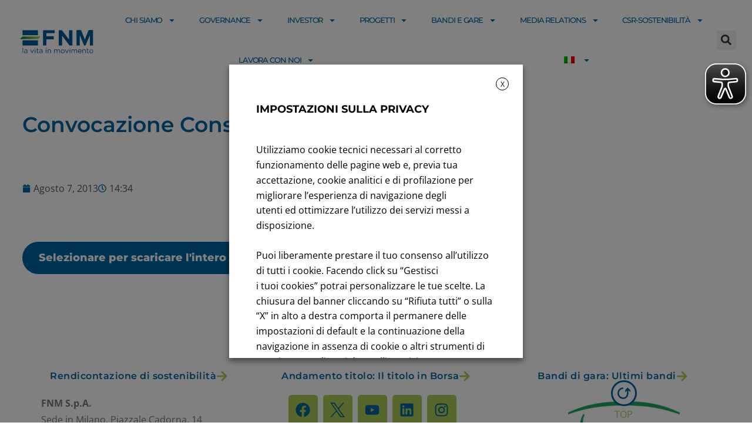

--- FILE ---
content_type: text/html; charset=UTF-8
request_url: https://www.fnmgroup.it/2013/08/07/convocazione-consiglio-di-amministrazione-5/
body_size: 51067
content:
<!DOCTYPE html>
<html lang="it-IT">
<head>
	<meta charset="UTF-8">
	<meta name="viewport" content="width=device-width, initial-scale=1.0, viewport-fit=cover" />		<meta name='robots' content='index, follow, max-image-preview:large, max-snippet:-1, max-video-preview:-1' />

	<!-- This site is optimized with the Yoast SEO plugin v26.6 - https://yoast.com/wordpress/plugins/seo/ -->
	<title>Convocazione Consiglio di Amministrazione - FNM Group</title><link rel="preload" href="https://fonts.gstatic.com/s/opensans/v34/memvYaGs126MiZpBA-UvWbX2vVnXBbObj2OVTS-muw.woff2" as="font" type="font/woff2" crossorigin><link rel="preload" href="https://www.fnmgroup.it/wp-content/plugins/elementor/assets/lib/dialog/dialog.min.js" as="script"><link rel="preload" href="https://www.fnmgroup.it/wp-includes/css/dashicons.min.css" as="style" onload="this.rel='stylesheet';this.removeAttribute('onload');"><link rel="preload" href="https://www.fnmgroup.it/wp-includes/js/jquery/jquery.min.js?ver=3.6.1" as="script"><link rel="preload" href="https://www.fnmgroup.it/wp-content/plugins/bdthemes-element-pack/assets/css/ep-styles.css" as="style" onload="this.rel='stylesheet';this.removeAttribute('onload');"><link rel="preload" href="https://www.fnmgroup.it/wp-content/uploads/elementor/css/post-8354.css" as="style" onload="this.rel='stylesheet';this.removeAttribute('onload');"><link rel="preload" href="https://www.fnmgroup.it/wp-content/uploads/elementor/css/post-4229.css" as="style" onload="this.rel='stylesheet';this.removeAttribute('onload');"><link rel="preload" href="https://www.fnmgroup.it/wp-content/uploads/elementor/css/post-4260.css" as="style" onload="this.rel='stylesheet';this.removeAttribute('onload');"><link rel="preload" href="https://www.fnmgroup.it/wp-content/uploads/elementor/css/post-19002.css" as="style" onload="this.rel='stylesheet';this.removeAttribute('onload');"><link rel="preload" href="https://www.fnmgroup.it/wp-content/cache/perfmatters/www.fnmgroup.it/css/post.used.css?ver=1762879237" as="style" /><link rel="stylesheet" id="perfmatters-used-css" href="https://www.fnmgroup.it/wp-content/cache/perfmatters/www.fnmgroup.it/css/post.used.css?ver=1762879237" media="all" />
	<link rel="canonical" href="https://www.fnmgroup.it/2013/08/07/convocazione-consiglio-di-amministrazione-5/" />
	<meta property="og:locale" content="it_IT" />
	<meta property="og:type" content="article" />
	<meta property="og:title" content="Convocazione Consiglio di Amministrazione - FNM Group" />
	<meta property="og:url" content="https://www.fnmgroup.it/2013/08/07/convocazione-consiglio-di-amministrazione-5/" />
	<meta property="og:site_name" content="FNM Group" />
	<meta property="article:published_time" content="2013-08-07T14:34:00+00:00" />
	<meta property="article:modified_time" content="2022-10-12T07:56:52+00:00" />
	<meta name="author" content="admin" />
	<meta name="twitter:card" content="summary_large_image" />
	<meta name="twitter:label1" content="Scritto da" />
	<meta name="twitter:data1" content="admin" />
	<script type="application/ld+json" class="yoast-schema-graph">{"@context":"https://schema.org","@graph":[{"@type":"Article","@id":"https://www.fnmgroup.it/2013/08/07/convocazione-consiglio-di-amministrazione-5/#article","isPartOf":{"@id":"https://www.fnmgroup.it/2013/08/07/convocazione-consiglio-di-amministrazione-5/"},"author":{"name":"admin","@id":"https://www.fnmgroup.it/#/schema/person/a209e33837762e9247a561a2444ad3f6"},"headline":"Convocazione Consiglio di Amministrazione","datePublished":"2013-08-07T14:34:00+00:00","dateModified":"2022-10-12T07:56:52+00:00","mainEntityOfPage":{"@id":"https://www.fnmgroup.it/2013/08/07/convocazione-consiglio-di-amministrazione-5/"},"wordCount":4,"publisher":{"@id":"https://www.fnmgroup.it/#organization"},"articleSection":["2013","Comunicati Finanziari"],"inLanguage":"it-IT"},{"@type":"WebPage","@id":"https://www.fnmgroup.it/2013/08/07/convocazione-consiglio-di-amministrazione-5/","url":"https://www.fnmgroup.it/2013/08/07/convocazione-consiglio-di-amministrazione-5/","name":"Convocazione Consiglio di Amministrazione - FNM Group","isPartOf":{"@id":"https://www.fnmgroup.it/#website"},"datePublished":"2013-08-07T14:34:00+00:00","dateModified":"2022-10-12T07:56:52+00:00","breadcrumb":{"@id":"https://www.fnmgroup.it/2013/08/07/convocazione-consiglio-di-amministrazione-5/#breadcrumb"},"inLanguage":"it-IT","potentialAction":[{"@type":"ReadAction","target":["https://www.fnmgroup.it/2013/08/07/convocazione-consiglio-di-amministrazione-5/"]}]},{"@type":"BreadcrumbList","@id":"https://www.fnmgroup.it/2013/08/07/convocazione-consiglio-di-amministrazione-5/#breadcrumb","itemListElement":[{"@type":"ListItem","position":1,"name":"Home","item":"https://www.fnmgroup.it/"},{"@type":"ListItem","position":2,"name":"Convocazione Consiglio di Amministrazione"}]},{"@type":"WebSite","@id":"https://www.fnmgroup.it/#website","url":"https://www.fnmgroup.it/","name":"FNM Group","description":"la vita in movimento","publisher":{"@id":"https://www.fnmgroup.it/#organization"},"potentialAction":[{"@type":"SearchAction","target":{"@type":"EntryPoint","urlTemplate":"https://www.fnmgroup.it/?s={search_term_string}"},"query-input":{"@type":"PropertyValueSpecification","valueRequired":true,"valueName":"search_term_string"}}],"inLanguage":"it-IT"},{"@type":"Organization","@id":"https://www.fnmgroup.it/#organization","name":"FNM Group","url":"https://www.fnmgroup.it/","logo":{"@type":"ImageObject","inLanguage":"it-IT","@id":"https://www.fnmgroup.it/#/schema/logo/image/","url":"https://www.fnmgroup.it/wp-content/uploads/2021/04/cropped-fnm-1-2.png","contentUrl":"https://www.fnmgroup.it/wp-content/uploads/2021/04/cropped-fnm-1-2.png","width":345,"height":110,"caption":"FNM Group"},"image":{"@id":"https://www.fnmgroup.it/#/schema/logo/image/"}},{"@type":"Person","@id":"https://www.fnmgroup.it/#/schema/person/a209e33837762e9247a561a2444ad3f6","name":"admin","image":{"@type":"ImageObject","inLanguage":"it-IT","@id":"https://www.fnmgroup.it/#/schema/person/image/","url":"https://secure.gravatar.com/avatar/3ad97bf209eb9c51b5e0ea3cb627a82e944c2795d8da1ff1b6f5f21e562da88e?s=96&d=mm&r=g","contentUrl":"https://secure.gravatar.com/avatar/3ad97bf209eb9c51b5e0ea3cb627a82e944c2795d8da1ff1b6f5f21e562da88e?s=96&d=mm&r=g","caption":"admin"},"sameAs":["http://34.78.126.230"],"url":"https://www.fnmgroup.it/author/admin/"}]}</script>
	<!-- / Yoast SEO plugin. -->



		<!-- This site uses the Google Analytics by MonsterInsights plugin v9.11.0 - Using Analytics tracking - https://www.monsterinsights.com/ -->
							<script type="text/plain" data-cli-class="cli-blocker-script" data-cli-label="Google Tag Manager"  data-cli-script-type="analytics" data-cli-block="true" data-cli-block-if-ccpa-optout="false" data-cli-element-position="head" src="//www.googletagmanager.com/gtag/js?id=G-D23RE53ZG8"  data-cfasync="false" data-wpfc-render="false" async></script>
			<script type="text/plain" data-cli-class="cli-blocker-script" data-cli-label="MonsterInsights"  data-cli-script-type="analytics" data-cli-block="true" data-cli-block-if-ccpa-optout="false" data-cli-element-position="head" data-cfasync="false" data-wpfc-render="false">
				var mi_version = '9.11.0';
				var mi_track_user = true;
				var mi_no_track_reason = '';
								var MonsterInsightsDefaultLocations = {"page_location":"https:\/\/www.fnmgroup.it\/2013\/08\/07\/convocazione-consiglio-di-amministrazione-5\/"};
								if ( typeof MonsterInsightsPrivacyGuardFilter === 'function' ) {
					var MonsterInsightsLocations = (typeof MonsterInsightsExcludeQuery === 'object') ? MonsterInsightsPrivacyGuardFilter( MonsterInsightsExcludeQuery ) : MonsterInsightsPrivacyGuardFilter( MonsterInsightsDefaultLocations );
				} else {
					var MonsterInsightsLocations = (typeof MonsterInsightsExcludeQuery === 'object') ? MonsterInsightsExcludeQuery : MonsterInsightsDefaultLocations;
				}

								var disableStrs = [
										'ga-disable-G-D23RE53ZG8',
									];

				/* Function to detect opted out users */
				function __gtagTrackerIsOptedOut() {
					for (var index = 0; index < disableStrs.length; index++) {
						if (document.cookie.indexOf(disableStrs[index] + '=true') > -1) {
							return true;
						}
					}

					return false;
				}

				/* Disable tracking if the opt-out cookie exists. */
				if (__gtagTrackerIsOptedOut()) {
					for (var index = 0; index < disableStrs.length; index++) {
						window[disableStrs[index]] = true;
					}
				}

				/* Opt-out function */
				function __gtagTrackerOptout() {
					for (var index = 0; index < disableStrs.length; index++) {
						document.cookie = disableStrs[index] + '=true; expires=Thu, 31 Dec 2099 23:59:59 UTC; path=/';
						window[disableStrs[index]] = true;
					}
				}

				if ('undefined' === typeof gaOptout) {
					function gaOptout() {
						__gtagTrackerOptout();
					}
				}
								window.dataLayer = window.dataLayer || [];

				window.MonsterInsightsDualTracker = {
					helpers: {},
					trackers: {},
				};
				if (mi_track_user) {
					function __gtagDataLayer() {
						dataLayer.push(arguments);
					}

					function __gtagTracker(type, name, parameters) {
						if (!parameters) {
							parameters = {};
						}

						if (parameters.send_to) {
							__gtagDataLayer.apply(null, arguments);
							return;
						}

						if (type === 'event') {
														parameters.send_to = monsterinsights_frontend.v4_id;
							var hookName = name;
							if (typeof parameters['event_category'] !== 'undefined') {
								hookName = parameters['event_category'] + ':' + name;
							}

							if (typeof MonsterInsightsDualTracker.trackers[hookName] !== 'undefined') {
								MonsterInsightsDualTracker.trackers[hookName](parameters);
							} else {
								__gtagDataLayer('event', name, parameters);
							}
							
						} else {
							__gtagDataLayer.apply(null, arguments);
						}
					}

					__gtagTracker('js', new Date());
					__gtagTracker('set', {
						'developer_id.dZGIzZG': true,
											});
					if ( MonsterInsightsLocations.page_location ) {
						__gtagTracker('set', MonsterInsightsLocations);
					}
										__gtagTracker('config', 'G-D23RE53ZG8', {"forceSSL":"true","link_attribution":"true"} );
										window.gtag = __gtagTracker;										(function () {
						/* https://developers.google.com/analytics/devguides/collection/analyticsjs/ */
						/* ga and __gaTracker compatibility shim. */
						var noopfn = function () {
							return null;
						};
						var newtracker = function () {
							return new Tracker();
						};
						var Tracker = function () {
							return null;
						};
						var p = Tracker.prototype;
						p.get = noopfn;
						p.set = noopfn;
						p.send = function () {
							var args = Array.prototype.slice.call(arguments);
							args.unshift('send');
							__gaTracker.apply(null, args);
						};
						var __gaTracker = function () {
							var len = arguments.length;
							if (len === 0) {
								return;
							}
							var f = arguments[len - 1];
							if (typeof f !== 'object' || f === null || typeof f.hitCallback !== 'function') {
								if ('send' === arguments[0]) {
									var hitConverted, hitObject = false, action;
									if ('event' === arguments[1]) {
										if ('undefined' !== typeof arguments[3]) {
											hitObject = {
												'eventAction': arguments[3],
												'eventCategory': arguments[2],
												'eventLabel': arguments[4],
												'value': arguments[5] ? arguments[5] : 1,
											}
										}
									}
									if ('pageview' === arguments[1]) {
										if ('undefined' !== typeof arguments[2]) {
											hitObject = {
												'eventAction': 'page_view',
												'page_path': arguments[2],
											}
										}
									}
									if (typeof arguments[2] === 'object') {
										hitObject = arguments[2];
									}
									if (typeof arguments[5] === 'object') {
										Object.assign(hitObject, arguments[5]);
									}
									if ('undefined' !== typeof arguments[1].hitType) {
										hitObject = arguments[1];
										if ('pageview' === hitObject.hitType) {
											hitObject.eventAction = 'page_view';
										}
									}
									if (hitObject) {
										action = 'timing' === arguments[1].hitType ? 'timing_complete' : hitObject.eventAction;
										hitConverted = mapArgs(hitObject);
										__gtagTracker('event', action, hitConverted);
									}
								}
								return;
							}

							function mapArgs(args) {
								var arg, hit = {};
								var gaMap = {
									'eventCategory': 'event_category',
									'eventAction': 'event_action',
									'eventLabel': 'event_label',
									'eventValue': 'event_value',
									'nonInteraction': 'non_interaction',
									'timingCategory': 'event_category',
									'timingVar': 'name',
									'timingValue': 'value',
									'timingLabel': 'event_label',
									'page': 'page_path',
									'location': 'page_location',
									'title': 'page_title',
									'referrer' : 'page_referrer',
								};
								for (arg in args) {
																		if (!(!args.hasOwnProperty(arg) || !gaMap.hasOwnProperty(arg))) {
										hit[gaMap[arg]] = args[arg];
									} else {
										hit[arg] = args[arg];
									}
								}
								return hit;
							}

							try {
								f.hitCallback();
							} catch (ex) {
							}
						};
						__gaTracker.create = newtracker;
						__gaTracker.getByName = newtracker;
						__gaTracker.getAll = function () {
							return [];
						};
						__gaTracker.remove = noopfn;
						__gaTracker.loaded = true;
						window['__gaTracker'] = __gaTracker;
					})();
									} else {
										console.log("");
					(function () {
						function __gtagTracker() {
							return null;
						}

						window['__gtagTracker'] = __gtagTracker;
						window['gtag'] = __gtagTracker;
					})();
									}
			</script>
							<!-- / Google Analytics by MonsterInsights -->
		<style id='wp-img-auto-sizes-contain-inline-css'>
img:is([sizes=auto i],[sizes^="auto," i]){contain-intrinsic-size:3000px 1500px}
/*# sourceURL=wp-img-auto-sizes-contain-inline-css */
</style>
<link rel="stylesheet" id="pt-cv-public-style-css" href="https://www.fnmgroup.it/wp-content/plugins/content-views-query-and-display-post-page/public/assets/css/cv.css?ver=4.3" media="print" onload="this.media=&#039;all&#039;;this.onload=null;">
<link rel="stylesheet" id="pt-cv-public-pro-style-css" href="https://www.fnmgroup.it/wp-content/plugins/pt-content-views-pro/public/assets/css/cvpro.min.css?ver=7.2.2" media="print" onload="this.media=&#039;all&#039;;this.onload=null;">
<link rel="stylesheet" id="premium-addons-css" href="https://www.fnmgroup.it/wp-content/plugins/premium-addons-for-elementor/assets/frontend/min-css/premium-addons.min.css?ver=4.11.61" media="print" onload="this.media=&#039;all&#039;;this.onload=null;">
<link rel="stylesheet" id="premium-pro-css" href="https://www.fnmgroup.it/wp-content/plugins/premium-addons-pro/assets/frontend/min-css/premium-addons.min.css?ver=2.9.54" media="print" onload="this.media=&#039;all&#039;;this.onload=null;">
<link rel="stylesheet" id="wp-block-library-css" href="https://www.fnmgroup.it/wp-includes/css/dist/block-library/style.min.css?ver=6.9" media="print" onload="this.media=&#039;all&#039;;this.onload=null;">
<style id='classic-theme-styles-inline-css'>
/*! This file is auto-generated */
.wp-block-button__link{color:#fff;background-color:#32373c;border-radius:9999px;box-shadow:none;text-decoration:none;padding:calc(.667em + 2px) calc(1.333em + 2px);font-size:1.125em}.wp-block-file__button{background:#32373c;color:#fff;text-decoration:none}
/*# sourceURL=/wp-includes/css/classic-themes.min.css */
</style>
<style id='outermost-icon-block-style-inline-css'>
.wp-block-outermost-icon-block{display:flex;line-height:0}.wp-block-outermost-icon-block.has-border-color{border:none}.wp-block-outermost-icon-block .has-icon-color svg,.wp-block-outermost-icon-block.has-icon-color svg{color:currentColor}.wp-block-outermost-icon-block .has-icon-color:not(.has-no-icon-fill-color) svg,.wp-block-outermost-icon-block.has-icon-color:not(.has-no-icon-fill-color) svg{fill:currentColor}.wp-block-outermost-icon-block .icon-container{box-sizing:border-box}.wp-block-outermost-icon-block a,.wp-block-outermost-icon-block svg{height:100%;transition:transform .1s ease-in-out;width:100%}.wp-block-outermost-icon-block a:hover{transform:scale(1.1)}.wp-block-outermost-icon-block svg{transform:rotate(var(--outermost--icon-block--transform-rotate,0deg)) scaleX(var(--outermost--icon-block--transform-scale-x,1)) scaleY(var(--outermost--icon-block--transform-scale-y,1))}.wp-block-outermost-icon-block .rotate-90,.wp-block-outermost-icon-block.rotate-90{--outermost--icon-block--transform-rotate:90deg}.wp-block-outermost-icon-block .rotate-180,.wp-block-outermost-icon-block.rotate-180{--outermost--icon-block--transform-rotate:180deg}.wp-block-outermost-icon-block .rotate-270,.wp-block-outermost-icon-block.rotate-270{--outermost--icon-block--transform-rotate:270deg}.wp-block-outermost-icon-block .flip-horizontal,.wp-block-outermost-icon-block.flip-horizontal{--outermost--icon-block--transform-scale-x:-1}.wp-block-outermost-icon-block .flip-vertical,.wp-block-outermost-icon-block.flip-vertical{--outermost--icon-block--transform-scale-y:-1}.wp-block-outermost-icon-block .flip-vertical.flip-horizontal,.wp-block-outermost-icon-block.flip-vertical.flip-horizontal{--outermost--icon-block--transform-scale-x:-1;--outermost--icon-block--transform-scale-y:-1}

/*# sourceURL=https://www.fnmgroup.it/wp-content/plugins/icon-block/build/style.css */
</style>
<link rel="stylesheet" id="ae-pro-css-css" href="https://www.fnmgroup.it/wp-content/plugins/anywhere-elementor-pro/includes/assets/css/ae-pro.min.css?ver=2.29.3" media="print" onload="this.media=&#039;all&#039;;this.onload=null;">
<link rel="stylesheet" id="mailup-css" href="https://www.fnmgroup.it/wp-content/plugins/mailup-email-and-newsletter-subscription-form/public/css/mailup-public.css?ver=1.2.7" media="print" onload="this.media=&#039;all&#039;;this.onload=null;">
<link rel="stylesheet" id="wpsm_tabs_pro_font-icon-picker-glyphicon_style-css" href="https://www.fnmgroup.it/wp-content/plugins/tabs-pro/assets/css/mul-type-icon-picker/picker/glyphicon.css?ver=6.9" media="print" onload="this.media=&#039;all&#039;;this.onload=null;">
<link rel="stylesheet" id="wpsm_tabs_pro_font-icon-picker-dashicons_style-css" href="https://www.fnmgroup.it/wp-content/plugins/tabs-pro/assets/css/mul-type-icon-picker/picker/dashicons.css?ver=6.9" media="print" onload="this.media=&#039;all&#039;;this.onload=null;">
<link rel="stylesheet" id="wpsm_tabs_pro-font-awesome-front-css" href="https://www.fnmgroup.it/wp-content/plugins/tabs-pro/assets/css/font-awesome/css/font-awesome.min.css?ver=6.9" media="print" onload="this.media=&#039;all&#039;;this.onload=null;">
<link rel="stylesheet" id="wpsm_tabs_pro_bootstrap-front-css" href="https://www.fnmgroup.it/wp-content/plugins/tabs-pro/assets/css/bootstrap-front.css?ver=6.9" media="print" onload="this.media=&#039;all&#039;;this.onload=null;">
<link rel="stylesheet" id="wpsm_tabs_pro_animate-css" href="https://www.fnmgroup.it/wp-content/plugins/tabs-pro/assets/css/animate.css?ver=6.9" media="print" onload="this.media=&#039;all&#039;;this.onload=null;">
<link rel="stylesheet" id="wpsm_tabs_pro_scrollbar_style-css" href="https://www.fnmgroup.it/wp-content/plugins/tabs-pro/assets/css/scrollbar/jquery.mCustomScrollbar.css?ver=6.9" media="print" onload="this.media=&#039;all&#039;;this.onload=null;">
<link rel="stylesheet" id="cookie-law-info-css" href="https://www.fnmgroup.it/wp-content/plugins/webtoffee-gdpr-cookie-consent/public/css/cookie-law-info-public.css?ver=2.4.0" media="print" onload="this.media=&#039;all&#039;;this.onload=null;">
<link rel="stylesheet" id="cookie-law-info-gdpr-css" href="https://www.fnmgroup.it/wp-content/plugins/webtoffee-gdpr-cookie-consent/public/css/cookie-law-info-gdpr.css?ver=2.4.0" media="print" onload="this.media=&#039;all&#039;;this.onload=null;">
<style id='cookie-law-info-gdpr-inline-css'>
.cli-modal-content, .cli-tab-content { background-color: #ffffff; }.cli-privacy-content-text, .cli-modal .cli-modal-dialog, .cli-tab-container p, a.cli-privacy-readmore { color: #000000; }.cli-tab-header { background-color: #f2f2f2; }.cli-tab-header, .cli-tab-header a.cli-nav-link,span.cli-necessary-caption,.cli-switch .cli-slider:after { color: #000000; }.cli-switch .cli-slider:before { background-color: #ffffff; }.cli-switch input:checked + .cli-slider:before { background-color: #ffffff; }.cli-switch .cli-slider { background-color: #e3e1e8; }.cli-switch input:checked + .cli-slider { background-color: #28a745; }.cli-modal-close svg { fill: #000000; }.cli-tab-footer .wt-cli-privacy-accept-all-btn { background-color: #00acad; color: #ffffff}.cli-tab-footer .wt-cli-privacy-accept-btn { background-color: #00acad; color: #ffffff}.cli-tab-header a:before{ border-right: 1px solid #000000; border-bottom: 1px solid #000000; }
/*# sourceURL=cookie-law-info-gdpr-inline-css */
</style>
<link rel="stylesheet" id="wpml-legacy-dropdown-0-css" href="https://www.fnmgroup.it/wp-content/plugins/sitepress-multilingual-cms/templates/language-switchers/legacy-dropdown/style.min.css?ver=1" media="print" onload="this.media=&#039;all&#039;;this.onload=null;">
<link rel="stylesheet" id="wpml-legacy-horizontal-list-0-css" href="https://www.fnmgroup.it/wp-content/plugins/sitepress-multilingual-cms/templates/language-switchers/legacy-list-horizontal/style.min.css?ver=1" media="print" onload="this.media=&#039;all&#039;;this.onload=null;">
<style id='wpml-legacy-horizontal-list-0-inline-css'>
.wpml-ls-statics-footer a, .wpml-ls-statics-footer .wpml-ls-sub-menu a, .wpml-ls-statics-footer .wpml-ls-sub-menu a:link, .wpml-ls-statics-footer li:not(.wpml-ls-current-language) .wpml-ls-link, .wpml-ls-statics-footer li:not(.wpml-ls-current-language) .wpml-ls-link:link {color:#444444;background-color:#ffffff;}.wpml-ls-statics-footer .wpml-ls-sub-menu a:hover,.wpml-ls-statics-footer .wpml-ls-sub-menu a:focus, .wpml-ls-statics-footer .wpml-ls-sub-menu a:link:hover, .wpml-ls-statics-footer .wpml-ls-sub-menu a:link:focus {color:#000000;background-color:#eeeeee;}.wpml-ls-statics-footer .wpml-ls-current-language > a {color:#444444;background-color:#ffffff;}.wpml-ls-statics-footer .wpml-ls-current-language:hover>a, .wpml-ls-statics-footer .wpml-ls-current-language>a:focus {color:#000000;background-color:#eeeeee;}
/*# sourceURL=wpml-legacy-horizontal-list-0-inline-css */
</style>
<link rel="stylesheet" id="wpml-menu-item-0-css" href="https://www.fnmgroup.it/wp-content/plugins/sitepress-multilingual-cms/templates/language-switchers/menu-item/style.min.css?ver=1" media="print" onload="this.media=&#039;all&#039;;this.onload=null;">
<style id='wpml-menu-item-0-inline-css'>
.wpml-ls-legacy-list-horizontal.wpml-ls-statics-footer { display: none !important; }
/*# sourceURL=wpml-menu-item-0-inline-css */
</style>
<link rel="stylesheet" id="eae-css-css" href="https://www.fnmgroup.it/wp-content/plugins/addon-elements-for-elementor-page-builder/assets/css/eae.min.css?ver=1.14.4" media="print" onload="this.media=&#039;all&#039;;this.onload=null;">
<link rel="stylesheet" id="eae-peel-css-css" href="https://www.fnmgroup.it/wp-content/plugins/addon-elements-for-elementor-page-builder/assets/lib/peel/peel.css?ver=1.14.4" media="print" onload="this.media=&#039;all&#039;;this.onload=null;">
<link rel="stylesheet" id="vegas-css-css" href="https://www.fnmgroup.it/wp-content/plugins/anywhere-elementor-pro/includes/assets/lib/vegas/vegas.min.css?ver=2.4.0" media="print" onload="this.media=&#039;all&#039;;this.onload=null;">
<link rel="stylesheet" id="fluida-themefonts-css" href="https://www.fnmgroup.it/wp-content/themes/fluida/resources/fonts/fontfaces.css?ver=1.8.8.1" media="print" onload="this.media=&#039;all&#039;;this.onload=null;">
<link rel='stylesheet' id='fluida-googlefonts-css' href='https://www.fnmgroup.it/wp-content/cache/perfmatters/www.fnmgroup.it/fonts/3bf4d7b94b3c.google-fonts.min.css' media='all' />
<link rel="stylesheet" id="fluida-main-css" href="https://www.fnmgroup.it/wp-content/themes/fluida/style.css?ver=1.8.8.1" media="print" onload="this.media=&#039;all&#039;;this.onload=null;">
<style id='fluida-main-inline-css'>
 #site-header-main-inside, #container, #colophon-inside, #footer-inside, #breadcrumbs-container-inside, #wp-custom-header { margin: 0 auto; max-width: 2920px; } #site-header-main { left: 0; right: 0; } #primary { width: 100px; } #secondary { width: 100px; } #container.one-column { } #container.two-columns-right #secondary { float: right; } #container.two-columns-right .main, .two-columns-right #breadcrumbs { width: calc( 98% - 100px ); float: left; } #container.two-columns-left #primary { float: left; } #container.two-columns-left .main, .two-columns-left #breadcrumbs { width: calc( 98% - 100px ); float: right; } #container.three-columns-right #primary, #container.three-columns-left #primary, #container.three-columns-sided #primary { float: left; } #container.three-columns-right #secondary, #container.three-columns-left #secondary, #container.three-columns-sided #secondary { float: left; } #container.three-columns-right #primary, #container.three-columns-left #secondary { margin-left: 2%; margin-right: 2%; } #container.three-columns-right .main, .three-columns-right #breadcrumbs { width: calc( 96% - 200px ); float: left; } #container.three-columns-left .main, .three-columns-left #breadcrumbs { width: calc( 96% - 200px ); float: right; } #container.three-columns-sided #secondary { float: right; } #container.three-columns-sided .main, .three-columns-sided #breadcrumbs { width: calc( 96% - 200px ); float: right; margin: 0 calc( 2% + 100px ) 0 -1920px; } #site-text { clip: rect(1px, 1px, 1px, 1px); height: 1px; overflow: hidden; position: absolute !important; width: 1px; word-wrap: normal !important; } html { font-family: Open Sans; font-size: 16px; font-weight: 400; line-height: 1.8; } #site-title { font-family: Open Sans Condensed; font-size: 150%; font-weight: 400; } #access ul li a { font-family: Open Sans Condensed; font-size: 105%; font-weight: 800; } #access i.search-icon { ; } .widget-title { font-family: Open Sans; font-size: 100%; font-weight: 800; } .widget-container { font-family: Open Sans; font-size: 100%; font-weight: 400; } .entry-title, #reply-title, .woocommerce .main .page-title, .woocommerce .main .entry-title { font-family: Open Sans; font-size: 250%; font-weight: 400; } .content-masonry .entry-title { font-size: 187.5%; } h1 { font-size: 3.029em; } h2 { font-size: 2.678em; } h3 { font-size: 2.327em; } h4 { font-size: 1.976em; } h5 { font-size: 1.625em; } h6 { font-size: 1.274em; } h1, h2, h3, h4, h5, h6 { font-family: Open Sans; font-weight: 400; } .lp-staticslider .staticslider-caption-title, .seriousslider.seriousslider-theme .seriousslider-caption-title { font-family: Open Sans; } body { color: #555; background-color: #ffffff; } #site-header-main, #site-header-main-inside, #access ul li a, #access ul ul, #access::after { background-color: #fff; } #access .menu-main-search .searchform { border-color: #1765a0; background-color: #1765a0; } .menu-search-animated .searchform input[type="search"], .menu-search-animated .searchform input[type="search"]:focus { color: #fff; } #header a { color: #1765a0; } #access > div > ul > li, #access > div > ul > li > a { color: #1765a0; } #access ul.sub-menu li a, #access ul.children li a { color: #555; } #access ul.sub-menu li:hover > a, #access ul.children li:hover > a { background-color: rgba(85,85,85,0.1); } #access > div > ul > li:hover > a { color: #fff; } #access ul > li.current_page_item > a, #access ul > li.current-menu-item > a, #access ul > li.current_page_ancestor > a, #access ul > li.current-menu-ancestor > a, #access .sub-menu, #access .children { border-top-color: #1765a0; } #access ul ul ul { border-left-color: rgba(85,85,85,0.5); } #access > div > ul > li:hover > a { background-color: #1765a0; } #access ul.children > li.current_page_item > a, #access ul.sub-menu > li.current-menu-item > a, #access ul.children > li.current_page_ancestor > a, #access ul.sub-menu > li.current-menu-ancestor > a { border-color: #555; } .searchform .searchsubmit, .searchform:hover input[type="search"], .searchform input[type="search"]:focus { color: #fff; background-color: transparent; } .searchform::after, .searchform input[type="search"]:focus, .searchform .searchsubmit:hover { background-color: #1765a0; } article.hentry, #primary, .searchform, .main > div:not(#content-masonry), .main > header, .main > nav#nav-below, .pagination span, .pagination a, #nav-old-below .nav-previous, #nav-old-below .nav-next { background-color: #fff; } #breadcrumbs-container { background-color: #f8f8f8;} #secondary { ; } #colophon, #footer { background-color: #ffffff; color: #AAA; } span.entry-format { color: #1765a0; } .format-aside { border-top-color: #ffffff; } article.hentry .post-thumbnail-container { background-color: rgba(85,85,85,0.15); } .entry-content blockquote::before, .entry-content blockquote::after { color: rgba(85,85,85,0.1); } .entry-content h1, .entry-content h2, .entry-content h3, .entry-content h4, .lp-text-content h1, .lp-text-content h2, .lp-text-content h3, .lp-text-content h4 { color: #333; } a { color: #1765a0; } a:hover, .entry-meta span a:hover, .comments-link a:hover { color: #f42b00; } #footer a, .page-title strong { color: #1765a0; } #footer a:hover, #site-title a:hover span { color: #f42b00; } #access > div > ul > li.menu-search-animated:hover i { color: #fff; } .continue-reading-link { color: #fff; background-color: #f42b00} .continue-reading-link:before { background-color: #1765a0} .continue-reading-link:hover { color: #fff; } header.pad-container { border-top-color: #1765a0; } article.sticky:after { background-color: rgba(23,101,160,1); } .socials a:before { color: #1765a0; } .socials a:hover:before { color: #f42b00; } .fluida-normalizedtags #content .tagcloud a { color: #fff; background-color: #1765a0; } .fluida-normalizedtags #content .tagcloud a:hover { background-color: #f42b00; } #toTop .icon-back2top:before { color: #1765a0; } #toTop:hover .icon-back2top:before { color: #f42b00; } .entry-meta .icon-metas:before { color: #f42b00; } .page-link a:hover { border-top-color: #f42b00; } #site-title span a span:nth-child(1) { background-color: #1765a0; color: #fff; width: 1.4em; margin-right: .1em; text-align: center; line-height: 1.4; font-weight: 300; } #site-title span a:hover span:nth-child(1) { background-color: #f42b00; } .fluida-caption-one .main .wp-caption .wp-caption-text { border-bottom-color: #eeeeee; } .fluida-caption-two .main .wp-caption .wp-caption-text { background-color: #f5f5f5; } .fluida-image-one .entry-content img[class*="align"], .fluida-image-one .entry-summary img[class*="align"], .fluida-image-two .entry-content img[class*='align'], .fluida-image-two .entry-summary img[class*='align'] { border-color: #eeeeee; } .fluida-image-five .entry-content img[class*='align'], .fluida-image-five .entry-summary img[class*='align'] { border-color: #1765a0; } /* diffs */ span.edit-link a.post-edit-link, span.edit-link a.post-edit-link:hover, span.edit-link .icon-edit:before { color: #9a9a9a; } .searchform { border-color: #ebebeb; } .entry-meta span, .entry-utility span, .entry-meta time, .comment-meta a, #breadcrumbs-nav .icon-angle-right::before, .footermenu ul li span.sep { color: #9a9a9a; } #footer { border-top-color: #ebebeb; } #colophon .widget-container:after { background-color: #ebebeb; } #commentform { max-width:650px;} code, .reply a:after, #nav-below .nav-previous a:before, #nav-below .nav-next a:before, .reply a:after { background-color: #eeeeee; } pre, .entry-meta .author, nav.sidebarmenu, .page-link > span, article .author-info, .comment-author, .commentlist .comment-body, .commentlist .pingback, nav.sidebarmenu li a { border-color: #eeeeee; } select, input[type], textarea { color: #555; } button, input[type="button"], input[type="submit"], input[type="reset"] { background-color: #1765a0; color: #fff; } button:hover, input[type="button"]:hover, input[type="submit"]:hover, input[type="reset"]:hover { background-color: #f42b00; } select, input[type], textarea { border-color: #e9e9e9; } input[type]:hover, textarea:hover, select:hover, input[type]:focus, textarea:focus, select:focus { border-color: #cdcdcd; } hr { background-color: #e9e9e9; } #toTop { background-color: rgba(250,250,250,0.8) } /* gutenberg */ .wp-block-image.alignwide { margin-left: -15%; margin-right: -15%; } .wp-block-image.alignwide img { width: 130%; max-width: 130%; } .has-accent-1-color, .has-accent-1-color:hover { color: #1765a0; } .has-accent-2-color, .has-accent-2-color:hover { color: #f42b00; } .has-headings-color, .has-headings-color:hover { color: #333; } .has-sitetext-color, .has-sitetext-color:hover { color: #555; } .has-sitebg-color, .has-sitebg-color:hover { color: #fff; } .has-accent-1-background-color { background-color: #1765a0; } .has-accent-2-background-color { background-color: #f42b00; } .has-headings-background-color { background-color: #333; } .has-sitetext-background-color { background-color: #555; } .has-sitebg-background-color { background-color: #fff; } .has-small-font-size { font-size: 10px; } .has-regular-font-size { font-size: 16px; } .has-large-font-size { font-size: 25px; } .has-larger-font-size { font-size: 40px; } .has-huge-font-size { font-size: 40px; } /* woocommerce */ .woocommerce-page #respond input#submit.alt, .woocommerce a.button.alt, .woocommerce-page button.button.alt, .woocommerce input.button.alt, .woocommerce #respond input#submit, .woocommerce a.button, .woocommerce button.button, .woocommerce input.button { background-color: #1765a0; color: #fff; line-height: 1.8; } .woocommerce #respond input#submit:hover, .woocommerce a.button:hover, .woocommerce button.button:hover, .woocommerce input.button:hover { background-color: #3987c2; color: #fff;} .woocommerce-page #respond input#submit.alt, .woocommerce a.button.alt, .woocommerce-page button.button.alt, .woocommerce input.button.alt { background-color: #f42b00; color: #fff; line-height: 1.8; } .woocommerce-page #respond input#submit.alt:hover, .woocommerce a.button.alt:hover, .woocommerce-page button.button.alt:hover, .woocommerce input.button.alt:hover { background-color: #ff4d22; color: #fff;} .woocommerce div.product .woocommerce-tabs ul.tabs li.active { border-bottom-color: #fff; } .woocommerce #respond input#submit.alt.disabled, .woocommerce #respond input#submit.alt.disabled:hover, .woocommerce #respond input#submit.alt:disabled, .woocommerce #respond input#submit.alt:disabled:hover, .woocommerce #respond input#submit.alt[disabled]:disabled, .woocommerce #respond input#submit.alt[disabled]:disabled:hover, .woocommerce a.button.alt.disabled, .woocommerce a.button.alt.disabled:hover, .woocommerce a.button.alt:disabled, .woocommerce a.button.alt:disabled:hover, .woocommerce a.button.alt[disabled]:disabled, .woocommerce a.button.alt[disabled]:disabled:hover, .woocommerce button.button.alt.disabled, .woocommerce button.button.alt.disabled:hover, .woocommerce button.button.alt:disabled, .woocommerce button.button.alt:disabled:hover, .woocommerce button.button.alt[disabled]:disabled, .woocommerce button.button.alt[disabled]:disabled:hover, .woocommerce input.button.alt.disabled, .woocommerce input.button.alt.disabled:hover, .woocommerce input.button.alt:disabled, .woocommerce input.button.alt:disabled:hover, .woocommerce input.button.alt[disabled]:disabled, .woocommerce input.button.alt[disabled]:disabled:hover { background-color: #f42b00; } .woocommerce ul.products li.product .price, .woocommerce div.product p.price, .woocommerce div.product span.price { color: #232323 } #add_payment_method #payment, .woocommerce-cart #payment, .woocommerce-checkout #payment { background: #f5f5f5; } /* mobile menu */ nav#mobile-menu { background-color: #fff; color: #1765a0;} #mobile-menu .menu-main-search input[type="search"] { color: #1765a0; } .main .entry-content, .main .entry-summary { text-align: justify; } .main p, .main ul, .main ol, .main dd, .main pre, .main hr { margin-bottom: 1em; } .main .entry-content p { text-indent: 0em; } .main a.post-featured-image { background-position: center center; } #content { margin-top: 0px; } #content { padding-left: 0px; padding-right: 0px; } #header-widget-area { width: 100%; right: 10px; } .fluida-stripped-table .main thead th, .fluida-bordered-table .main thead th, .fluida-stripped-table .main td, .fluida-stripped-table .main th, .fluida-bordered-table .main th, .fluida-bordered-table .main td { border-color: #e9e9e9; } .fluida-clean-table .main th, .fluida-stripped-table .main tr:nth-child(even) td, .fluida-stripped-table .main tr:nth-child(even) th { background-color: #f6f6f6; } .fluida-cropped-featured .main .post-thumbnail-container { height: 200px; } .fluida-responsive-featured .main .post-thumbnail-container { max-height: 200px; height: auto; } #secondary { border: 0; box-shadow: none; } #primary + #secondary { padding-left: 1em; } article.hentry .article-inner, #breadcrumbs-nav, body.woocommerce.woocommerce-page #breadcrumbs-nav, #content-masonry article.hentry .article-inner, .pad-container { padding-left: 10%; padding-right: 10%; } .fluida-magazine-two.archive #breadcrumbs-nav, .fluida-magazine-two.archive .pad-container, .fluida-magazine-two.search #breadcrumbs-nav, .fluida-magazine-two.search .pad-container, .fluida-magazine-two.page-template-template-page-with-intro #breadcrumbs-nav, .fluida-magazine-two.page-template-template-page-with-intro .pad-container { padding-left: 5%; padding-right: 5%; } .fluida-magazine-three.archive #breadcrumbs-nav, .fluida-magazine-three.archive .pad-container, .fluida-magazine-three.search #breadcrumbs-nav, .fluida-magazine-three.search .pad-container, .fluida-magazine-three.page-template-template-page-with-intro #breadcrumbs-nav, .fluida-magazine-three.page-template-template-page-with-intro .pad-container { padding-left: 3.3333333333333%; padding-right: 3.3333333333333%; } #site-header-main { height:85px; } #sheader, .identity, #nav-toggle { height:85px; line-height:85px; } #access div > ul > li > a { line-height:83px; } #access .menu-main-search > a, #branding { height:85px; } .fluida-responsive-headerimage #masthead #header-image-main-inside { max-height: 250px; } .fluida-cropped-headerimage #masthead div.header-image { height: 250px; } #site-text { display: none; } #masthead #site-header-main { position: fixed; top: 0; box-shadow: 0 0 3px rgba(0,0,0,0.2); } #header-image-main { margin-top: 85px; } .fluida-landing-page .lp-blocks-inside, .fluida-landing-page .lp-boxes-inside, .fluida-landing-page .lp-text-inside, .fluida-landing-page .lp-posts-inside, .fluida-landing-page .lp-section-header { max-width: 2920px; } .seriousslider-theme .seriousslider-caption-buttons a:nth-child(2n+1), a.staticslider-button:nth-child(2n+1) { color: #555; border-color: #fff; background-color: #fff; } .seriousslider-theme .seriousslider-caption-buttons a:nth-child(2n+1):hover, a.staticslider-button:nth-child(2n+1):hover { color: #fff; } .seriousslider-theme .seriousslider-caption-buttons a:nth-child(2n), a.staticslider-button:nth-child(2n) { border-color: #fff; color: #fff; } .seriousslider-theme .seriousslider-caption-buttons a:nth-child(2n):hover, .staticslider-button:nth-child(2n):hover { color: #555; background-color: #fff; } .lp-blocks { ; } .lp-block > i::before { color: #1765a0; } .lp-block:hover i::before { color: #f42b00; } .lp-block i:after { background-color: #1765a0; } .lp-block:hover i:after { background-color: #f42b00; } .lp-block-text, .lp-boxes-static .lp-box-text, .lp-section-desc { color: #919191; } .lp-text { background-color: #FFF; } .lp-boxes-1 .lp-box .lp-box-image { height: 250px; } .lp-boxes-1.lp-boxes-animated .lp-box:hover .lp-box-text { max-height: 150px; } .lp-boxes-2 .lp-box .lp-box-image { height: 400px; } .lp-boxes-2.lp-boxes-animated .lp-box:hover .lp-box-text { max-height: 300px; } .lp-box-readmore { color: #1765a0; } .lp-boxes { ; } .lp-boxes .lp-box-overlay { background-color: rgba(23,101,160, 0.9); } .lpbox-rnd1 { background-color: #c8c8c8; } .lpbox-rnd2 { background-color: #c3c3c3; } .lpbox-rnd3 { background-color: #bebebe; } .lpbox-rnd4 { background-color: #b9b9b9; } .lpbox-rnd5 { background-color: #b4b4b4; } .lpbox-rnd6 { background-color: #afafaf; } .lpbox-rnd7 { background-color: #aaaaaa; } .lpbox-rnd8 { background-color: #a5a5a5; } 
/*# sourceURL=fluida-main-inline-css */
</style>
<link rel="stylesheet" id="elementor-frontend-css" href="https://www.fnmgroup.it/wp-content/uploads/elementor/css/custom-frontend.min.css?ver=1769760442" media="print" onload="this.media=&#039;all&#039;;this.onload=null;">
<link rel="stylesheet" id="widget-heading-css" href="https://www.fnmgroup.it/wp-content/plugins/elementor/assets/css/widget-heading.min.css?ver=3.34.3" media="print" onload="this.media=&#039;all&#039;;this.onload=null;">
<link rel="stylesheet" id="e-animation-fadeIn-css" href="https://www.fnmgroup.it/wp-content/plugins/elementor/assets/lib/animations/styles/fadeIn.min.css?ver=3.34.3" media="print" onload="this.media=&#039;all&#039;;this.onload=null;">
<link rel="stylesheet" id="e-popup-css" href="https://www.fnmgroup.it/wp-content/plugins/elementor-pro/assets/css/conditionals/popup.min.css?ver=3.34.3" media="print" onload="this.media=&#039;all&#039;;this.onload=null;">
<link rel="stylesheet" id="widget-image-css" href="https://www.fnmgroup.it/wp-content/plugins/elementor/assets/css/widget-image.min.css?ver=3.34.3" media="print" onload="this.media=&#039;all&#039;;this.onload=null;">
<link rel="stylesheet" id="widget-nav-menu-css" href="https://www.fnmgroup.it/wp-content/uploads/elementor/css/custom-pro-widget-nav-menu.min.css?ver=1769760442" media="print" onload="this.media=&#039;all&#039;;this.onload=null;">
<link rel="stylesheet" id="widget-search-form-css" href="https://www.fnmgroup.it/wp-content/plugins/elementor-pro/assets/css/widget-search-form.min.css?ver=3.34.3" media="print" onload="this.media=&#039;all&#039;;this.onload=null;">
<link rel="stylesheet" id="pa-glass-css" href="https://www.fnmgroup.it/wp-content/plugins/premium-addons-for-elementor/assets/frontend/min-css/liquid-glass.min.css?ver=4.11.61" media="print" onload="this.media=&#039;all&#039;;this.onload=null;">
<link rel="stylesheet" id="pa-btn-css" href="https://www.fnmgroup.it/wp-content/plugins/premium-addons-for-elementor/assets/frontend/min-css/button-line.min.css?ver=4.11.61" media="print" onload="this.media=&#039;all&#039;;this.onload=null;">
<link rel="stylesheet" id="widget-social-icons-css" href="https://www.fnmgroup.it/wp-content/plugins/elementor/assets/css/widget-social-icons.min.css?ver=3.34.3" media="print" onload="this.media=&#039;all&#039;;this.onload=null;">
<link rel="stylesheet" id="e-apple-webkit-css" href="https://www.fnmgroup.it/wp-content/uploads/elementor/css/custom-apple-webkit.min.css?ver=1769760453" media="print" onload="this.media=&#039;all&#039;;this.onload=null;">
<link rel="stylesheet" id="e-sticky-css" href="https://www.fnmgroup.it/wp-content/plugins/elementor-pro/assets/css/modules/sticky.min.css?ver=3.34.3" media="print" onload="this.media=&#039;all&#039;;this.onload=null;">
<link rel="stylesheet" id="e-animation-fadeInUp-css" href="https://www.fnmgroup.it/wp-content/plugins/elementor/assets/lib/animations/styles/fadeInUp.min.css?ver=3.34.3" media="print" onload="this.media=&#039;all&#039;;this.onload=null;">
<link rel="stylesheet" id="e-motion-fx-css" href="https://www.fnmgroup.it/wp-content/plugins/elementor-pro/assets/css/modules/motion-fx.min.css?ver=3.34.3" media="print" onload="this.media=&#039;all&#039;;this.onload=null;">
<link rel="stylesheet" id="widget-icon-box-css" href="https://www.fnmgroup.it/wp-content/uploads/elementor/css/custom-widget-icon-box.min.css?ver=1769760442" media="print" onload="this.media=&#039;all&#039;;this.onload=null;">
<link rel="stylesheet" id="widget-post-info-css" href="https://www.fnmgroup.it/wp-content/plugins/elementor-pro/assets/css/widget-post-info.min.css?ver=3.34.3" media="print" onload="this.media=&#039;all&#039;;this.onload=null;">
<link rel="stylesheet" id="widget-icon-list-css" href="https://www.fnmgroup.it/wp-content/uploads/elementor/css/custom-widget-icon-list.min.css?ver=1769760442" media="print" onload="this.media=&#039;all&#039;;this.onload=null;">
<link rel='stylesheet' id='elementor-post-4002-css' href='https://www.fnmgroup.it/wp-content/uploads/elementor/css/post-4002.css?ver=1769760444' media='all' />
<link rel='stylesheet' id='elementor-post-19002-css' href='https://www.fnmgroup.it/wp-content/uploads/elementor/css/post-19002.css?ver=1769760445' media='all' />
<link rel='stylesheet' id='elementor-post-4260-css' href='https://www.fnmgroup.it/wp-content/uploads/elementor/css/post-4260.css?ver=1769760446' media='all' />
<link rel='stylesheet' id='elementor-post-4229-css' href='https://www.fnmgroup.it/wp-content/uploads/elementor/css/post-4229.css?ver=1769760447' media='all' />
<link rel='stylesheet' id='elementor-post-22012-css' href='https://www.fnmgroup.it/wp-content/uploads/elementor/css/post-22012.css?ver=1769760765' media='all' />
<link rel="stylesheet" id="graphina_chart-css-css" href="https://www.fnmgroup.it/wp-content/plugins/graphina-elementor-charts-and-graphs/assets/css/graphina-chart.css?ver=3.1.9" media="print" onload="this.media=&#039;all&#039;;this.onload=null;">
<link rel="stylesheet" id="bdt-uikit-css" href="https://www.fnmgroup.it/wp-content/plugins/bdthemes-element-pack/assets/css/bdt-uikit.css?ver=3.21.7" media="print" onload="this.media=&#039;all&#039;;this.onload=null;">
<link rel="stylesheet" id="ep-helper-css" href="https://www.fnmgroup.it/wp-content/plugins/bdthemes-element-pack/assets/css/ep-helper.css?ver=9.0.9" media="print" onload="this.media=&#039;all&#039;;this.onload=null;">
<link rel='stylesheet' id='elementor-gf-local-montserrat-css' href='https://www.fnmgroup.it/wp-content/uploads/elementor/google-fonts/css/montserrat.css?ver=1743420285' media='all' />
<link rel='stylesheet' id='elementor-gf-local-opensans-css' href='https://www.fnmgroup.it/wp-content/uploads/elementor/google-fonts/css/opensans.css?ver=1743420287' media='all' />
<!--n2css--><!--n2js--><script id="jquery-core-js-extra">
var SDT_DATA = {"ajaxurl":"https://www.fnmgroup.it/wp-admin/admin-ajax.php","siteUrl":"https://www.fnmgroup.it/","pluginsUrl":"https://www.fnmgroup.it/wp-content/plugins","isAdmin":""};
//# sourceURL=jquery-core-js-extra
</script>
<script src="https://www.fnmgroup.it/wp-includes/js/jquery/jquery.min.js?ver=3.7.1" id="jquery-core-js"></script>
<script type="text/plain" data-cli-class="cli-blocker-script" data-cli-label="MonsterInsights"  data-cli-script-type="analytics" data-cli-block="true" data-cli-block-if-ccpa-optout="false" data-cli-element-position="head" src="https://www.fnmgroup.it/wp-content/plugins/google-analytics-for-wordpress/assets/js/frontend-gtag.min.js?ver=9.11.0" id="monsterinsights-frontend-script-js" async data-wp-strategy="async"></script>
<script data-cfasync="false" data-wpfc-render="false" id='monsterinsights-frontend-script-js-extra'>var monsterinsights_frontend = {"js_events_tracking":"true","download_extensions":"doc,pdf,ppt,zip,xls,docx,pptx,xlsx","inbound_paths":"[{\"path\":\"\\\/go\\\/\",\"label\":\"affiliate\"},{\"path\":\"\\\/recommend\\\/\",\"label\":\"affiliate\"}]","home_url":"https:\/\/www.fnmgroup.it","hash_tracking":"false","v4_id":"G-D23RE53ZG8"};</script>
<script id="3d-flip-book-client-locale-loader-js-extra">
var FB3D_CLIENT_LOCALE = {"ajaxurl":"https://www.fnmgroup.it/wp-admin/admin-ajax.php","dictionary":{"Table of contents":"Table of contents","Close":"Close","Bookmarks":"Bookmarks","Thumbnails":"Thumbnails","Search":"Cerca","Share":"Share","Facebook":"Facebook","Twitter":"Twitter","Email":"Email","Play":"Play","Previous page":"Previous page","Next page":"Next page","Zoom in":"Zoom in","Zoom out":"Zoom out","Fit view":"Fit view","Auto play":"Auto play","Full screen":"Full screen","More":"More","Smart pan":"Smart pan","Single page":"Single page","Sounds":"Sounds","Stats":"Stats","Print":"Print","Download":"Download","Goto first page":"Goto first page","Goto last page":"Goto last page"},"images":"https://www.fnmgroup.it/wp-content/plugins/3d-flip-book/assets/images/","jsData":{"urls":[],"posts":{"ids_mis":[],"ids":[]},"pages":[],"firstPages":[],"bookCtrlProps":[],"bookTemplates":[]},"key":"3d-flip-book","pdfJS":{"pdfJsLib":"https://www.fnmgroup.it/wp-content/plugins/3d-flip-book/assets/js/pdf.min.js?ver=4.3.136","pdfJsWorker":"https://www.fnmgroup.it/wp-content/plugins/3d-flip-book/assets/js/pdf.worker.js?ver=4.3.136","stablePdfJsLib":"https://www.fnmgroup.it/wp-content/plugins/3d-flip-book/assets/js/stable/pdf.min.js?ver=2.5.207","stablePdfJsWorker":"https://www.fnmgroup.it/wp-content/plugins/3d-flip-book/assets/js/stable/pdf.worker.js?ver=2.5.207","pdfJsCMapUrl":"https://www.fnmgroup.it/wp-content/plugins/3d-flip-book/assets/cmaps/"},"cacheurl":"https://www.fnmgroup.it/wp-content/uploads/3d-flip-book/cache/","pluginsurl":"https://www.fnmgroup.it/wp-content/plugins/","pluginurl":"https://www.fnmgroup.it/wp-content/plugins/3d-flip-book/","thumbnailSize":{"width":"150","height":"150"},"version":"1.16.16"};
//# sourceURL=3d-flip-book-client-locale-loader-js-extra
</script>
<script src="https://www.fnmgroup.it/wp-content/plugins/3d-flip-book/assets/js/client-locale-loader.js?ver=1.16.16" id="3d-flip-book-client-locale-loader-js" async data-wp-strategy="async"></script>
<script src="https://www.fnmgroup.it/wp-content/plugins/mailup-email-and-newsletter-subscription-form/admin/js/jquery.validate.min.js?ver=1.19.5" id="mailup_validate-js" defer></script>
<script src="https://www.fnmgroup.it/wp-content/plugins/mailup-email-and-newsletter-subscription-form/admin/js/localization/messages_it.js?ver=1.19.5" id="mailup_validate_loc_it-js" defer></script>
<script id="mailup-js-extra">
var mailup_params = {"ajax_url":"https://www.fnmgroup.it/wp-admin/admin-ajax.php","ajaxNonce":"bd39d92f7a"};
//# sourceURL=mailup-js-extra
</script>
<script src="https://www.fnmgroup.it/wp-content/plugins/mailup-email-and-newsletter-subscription-form/public/js/mailup-public.js?ver=1.2.7" id="mailup-js" defer></script>
<script src="https://www.fnmgroup.it/wp-content/plugins/tabs-pro/assets/js/bootstrap-tabcollapse.js?ver=6.9" id="wpsm_tabs_pro_bootstrap-collapse-front-js" defer></script>
<script src="https://www.fnmgroup.it/wp-content/plugins/tabs-pro/assets/js/scrollbar/jquery.mCustomScrollbar.concat.min.js?ver=6.9" id="wpsm_tabs_pro_scrollbar_script-js" defer></script>
<script id="cookie-law-info-js-extra">
var Cli_Data = {"nn_cookie_ids":[],"non_necessary_cookies":{"necessari":["cookielawinfo-checkbox-analytics","cookielawinfo-checkbox-others","viewed_cookie_policy","cookielawinfo-checkbox-necessary","cookielawinfo-checkbox-functional","cookielawinfo-checkbox-performance"]},"cookielist":{"analytics":{"id":197,"status":true,"priority":3,"title":"Analytics","strict":false,"default_state":false,"ccpa_optout":false,"loadonstart":false},"necessari":{"id":194,"status":true,"priority":0,"title":"Necessari","strict":false,"default_state":false,"ccpa_optout":false,"loadonstart":false}},"ajax_url":"https://www.fnmgroup.it/wp-admin/admin-ajax.php","current_lang":"it","security":"e1961e3eb1","eu_countries":["GB"],"geoIP":"disabled","use_custom_geolocation_api":"","custom_geolocation_api":"https://geoip.cookieyes.com/geoip/checker/result.php","consentVersion":"3","strictlyEnabled":["necessary","obligatoire"],"cookieDomain":"","privacy_length":"250","ccpaEnabled":"","ccpaRegionBased":"","ccpaBarEnabled":"","ccpaType":"gdpr","triggerDomRefresh":"","secure_cookies":""};
var log_object = {"ajax_url":"https://www.fnmgroup.it/wp-admin/admin-ajax.php"};
//# sourceURL=cookie-law-info-js-extra
</script>
<script src="https://www.fnmgroup.it/wp-content/plugins/webtoffee-gdpr-cookie-consent/public/js/cookie-law-info-public.js?ver=2.4.0" id="cookie-law-info-js" defer></script>
<script id="eyeAblePlugin-js-extra">
var eyeAble_pluginConfig = {"mainIconAlt":"2","license":{"www.fnmgroup.it":"44c09b3b561b755alyqtofdkf"},"topPosition":"","customIconColor":"","customBackgroundColor":"","mobileBottomPosition":"","blacklistContrast":"","blacklistDarkmode":"","blacklistFontsize":"","forceWhiteBackground":"","maxMagnification":"","fontsizeThreshold":"","iconSize":"","sidePosition":"","allowLocalhost":"true","pluginPath":"https://www.fnmgroup.it/wp-content/plugins/wordpress-eye-able-assistant"};
//# sourceURL=eyeAblePlugin-js-extra
</script>
<script src="https://www.fnmgroup.it/wp-content/plugins/wordpress-eye-able-assistant/public/js/eyeAble.js" id="eyeAblePlugin-js" defer></script>
<script src="https://www.fnmgroup.it/wp-content/plugins/sitepress-multilingual-cms/templates/language-switchers/legacy-dropdown/script.min.js?ver=1" id="wpml-legacy-dropdown-0-js" defer></script>
<script src="https://www.fnmgroup.it/wp-content/plugins/addon-elements-for-elementor-page-builder/assets/js/iconHelper.js?ver=1.0" id="eae-iconHelper-js" defer></script>
<meta name="generator" content="WPML ver:4.8.6 stt:1,27;" />
<link href="[data-uri]" rel="icon" type="image/x-icon" /><link rel="author" href="http://34.78.126.230"><meta name="generator" content="Elementor 3.34.3; features: e_font_icon_svg, additional_custom_breakpoints; settings: css_print_method-external, google_font-enabled, font_display-swap">
			<style>
				.e-con.e-parent:nth-of-type(n+4):not(.e-lazyloaded):not(.e-no-lazyload),
				.e-con.e-parent:nth-of-type(n+4):not(.e-lazyloaded):not(.e-no-lazyload) * {
					background-image: none !important;
				}
				@media screen and (max-height: 1024px) {
					.e-con.e-parent:nth-of-type(n+3):not(.e-lazyloaded):not(.e-no-lazyload),
					.e-con.e-parent:nth-of-type(n+3):not(.e-lazyloaded):not(.e-no-lazyload) * {
						background-image: none !important;
					}
				}
				@media screen and (max-height: 640px) {
					.e-con.e-parent:nth-of-type(n+2):not(.e-lazyloaded):not(.e-no-lazyload),
					.e-con.e-parent:nth-of-type(n+2):not(.e-lazyloaded):not(.e-no-lazyload) * {
						background-image: none !important;
					}
				}
			</style>
			<link rel="icon" href="https://www.fnmgroup.it/wp-content/uploads/2021/04/cropped-fnm-2-2-32x32.png" sizes="32x32" />
<link rel="icon" href="https://www.fnmgroup.it/wp-content/uploads/2021/04/cropped-fnm-2-2-192x192.png" sizes="192x192" />
<link rel="apple-touch-icon" href="https://www.fnmgroup.it/wp-content/uploads/2021/04/cropped-fnm-2-2-180x180.png" />
<meta name="msapplication-TileImage" content="https://www.fnmgroup.it/wp-content/uploads/2021/04/cropped-fnm-2-2-270x270.png" />
		<style id="wp-custom-css">
			/* edlimina il padding sopra e sotto */


.page article.hentry .article-inner, .page article.hentry .entry-content {
    padding-top: 0;
	  padding-bottom: 0;
	  padding-left: 2%;
	  padding-right: 2%;
}


/* edlimina lo spazio(il margine) in fondo all'oggetto articolo */
article
{
	margin-bottom: 0px !important;
}

		</style>
		<noscript><style>.perfmatters-lazy[data-src]{display:none !important;}</style></noscript><style>.perfmatters-lazy-youtube{position:relative;width:100%;max-width:100%;height:0;padding-bottom:56.23%;overflow:hidden}.perfmatters-lazy-youtube img{position:absolute;top:0;right:0;bottom:0;left:0;display:block;width:100%;max-width:100%;height:auto;margin:auto;border:none;cursor:pointer;transition:.5s all;-webkit-transition:.5s all;-moz-transition:.5s all}.perfmatters-lazy-youtube img:hover{-webkit-filter:brightness(75%)}.perfmatters-lazy-youtube .play{position:absolute;top:50%;left:50%;right:auto;width:68px;height:48px;margin-left:-34px;margin-top:-24px;background:url(https://www.fnmgroup.it/wp-content/plugins/perfmatters/img/youtube.svg) no-repeat;background-position:center;background-size:cover;pointer-events:none;filter:grayscale(1)}.perfmatters-lazy-youtube:hover .play{filter:grayscale(0)}.perfmatters-lazy-youtube iframe{position:absolute;top:0;left:0;width:100%;height:100%;z-index:99}.wp-has-aspect-ratio .wp-block-embed__wrapper{position:relative;}.wp-has-aspect-ratio .perfmatters-lazy-youtube{position:absolute;top:0;right:0;bottom:0;left:0;width:100%;height:100%;padding-bottom:0}body .perfmatters-lazy-css-bg:not([data-ll-status=entered]),body .perfmatters-lazy-css-bg:not([data-ll-status=entered]) *,body .perfmatters-lazy-css-bg:not([data-ll-status=entered])::before,body .perfmatters-lazy-css-bg:not([data-ll-status=entered])::after,body .perfmatters-lazy-css-bg:not([data-ll-status=entered]) *::before,body .perfmatters-lazy-css-bg:not([data-ll-status=entered]) *::after{background-image:none!important;will-change:transform;transition:opacity 0.025s ease-in,transform 0.025s ease-in!important;}</style></head>
<body class="wp-singular post-template-default single single-post postid-2591 single-format-standard wp-custom-logo wp-embed-responsive wp-theme-fluida fluida-image-one fluida-caption-two fluida-totop-normal fluida-stripped-table fluida-fixed-menu fluida-responsive-headerimage fluida-responsive-featured fluida-magazine-two fluida-magazine-layout fluida-comhide-in-posts fluida-comhide-in-pages fluida-comment-placeholder fluida-hide-page-title fluida-elementshadow fluida-elementradius fluida-normalizedtags fluida-article-animation-fade fluida-menu-animation elementor-default elementor-template-full-width elementor-kit-4002 elementor-page-22012">
		<a class="skip-link screen-reader-text" href="#main" title="Salta al contenuto"> Salta al contenuto </a>
			<header data-elementor-type="header" data-elementor-id="4260" class="elementor elementor-4260 elementor-location-header" data-elementor-settings="{&quot;element_pack_global_tooltip_width&quot;:{&quot;unit&quot;:&quot;px&quot;,&quot;size&quot;:&quot;&quot;,&quot;sizes&quot;:[]},&quot;element_pack_global_tooltip_width_tablet_extra&quot;:{&quot;unit&quot;:&quot;px&quot;,&quot;size&quot;:&quot;&quot;,&quot;sizes&quot;:[]},&quot;element_pack_global_tooltip_width_tablet&quot;:{&quot;unit&quot;:&quot;px&quot;,&quot;size&quot;:&quot;&quot;,&quot;sizes&quot;:[]},&quot;element_pack_global_tooltip_width_mobile&quot;:{&quot;unit&quot;:&quot;px&quot;,&quot;size&quot;:&quot;&quot;,&quot;sizes&quot;:[]},&quot;element_pack_global_tooltip_padding&quot;:{&quot;unit&quot;:&quot;px&quot;,&quot;top&quot;:&quot;&quot;,&quot;right&quot;:&quot;&quot;,&quot;bottom&quot;:&quot;&quot;,&quot;left&quot;:&quot;&quot;,&quot;isLinked&quot;:true},&quot;element_pack_global_tooltip_padding_tablet_extra&quot;:{&quot;unit&quot;:&quot;px&quot;,&quot;top&quot;:&quot;&quot;,&quot;right&quot;:&quot;&quot;,&quot;bottom&quot;:&quot;&quot;,&quot;left&quot;:&quot;&quot;,&quot;isLinked&quot;:true},&quot;element_pack_global_tooltip_padding_tablet&quot;:{&quot;unit&quot;:&quot;px&quot;,&quot;top&quot;:&quot;&quot;,&quot;right&quot;:&quot;&quot;,&quot;bottom&quot;:&quot;&quot;,&quot;left&quot;:&quot;&quot;,&quot;isLinked&quot;:true},&quot;element_pack_global_tooltip_padding_mobile&quot;:{&quot;unit&quot;:&quot;px&quot;,&quot;top&quot;:&quot;&quot;,&quot;right&quot;:&quot;&quot;,&quot;bottom&quot;:&quot;&quot;,&quot;left&quot;:&quot;&quot;,&quot;isLinked&quot;:true},&quot;element_pack_global_tooltip_border_radius&quot;:{&quot;unit&quot;:&quot;px&quot;,&quot;top&quot;:&quot;&quot;,&quot;right&quot;:&quot;&quot;,&quot;bottom&quot;:&quot;&quot;,&quot;left&quot;:&quot;&quot;,&quot;isLinked&quot;:true},&quot;element_pack_global_tooltip_border_radius_tablet_extra&quot;:{&quot;unit&quot;:&quot;px&quot;,&quot;top&quot;:&quot;&quot;,&quot;right&quot;:&quot;&quot;,&quot;bottom&quot;:&quot;&quot;,&quot;left&quot;:&quot;&quot;,&quot;isLinked&quot;:true},&quot;element_pack_global_tooltip_border_radius_tablet&quot;:{&quot;unit&quot;:&quot;px&quot;,&quot;top&quot;:&quot;&quot;,&quot;right&quot;:&quot;&quot;,&quot;bottom&quot;:&quot;&quot;,&quot;left&quot;:&quot;&quot;,&quot;isLinked&quot;:true},&quot;element_pack_global_tooltip_border_radius_mobile&quot;:{&quot;unit&quot;:&quot;px&quot;,&quot;top&quot;:&quot;&quot;,&quot;right&quot;:&quot;&quot;,&quot;bottom&quot;:&quot;&quot;,&quot;left&quot;:&quot;&quot;,&quot;isLinked&quot;:true}}" data-elementor-post-type="elementor_library">
					<section class="has_eae_slider has_ae_slider elementor-section elementor-top-section elementor-element elementor-element-b1687c7 elementor-section-full_width elementor-hidden-tablet elementor-hidden-mobile elementor-hidden-tablet_extra elementor-section-height-default elementor-section-height-default ae-bg-gallery-type-default" data-eae-slider="70580" data-id="b1687c7" data-element_type="section">
						<div class="elementor-container elementor-column-gap-no">
					<div class="has_eae_slider has_ae_slider elementor-column elementor-col-25 elementor-top-column elementor-element elementor-element-34daeec ae-bg-gallery-type-default" data-eae-slider="74033" data-id="34daeec" data-element_type="column">
			<div class="elementor-widget-wrap elementor-element-populated">
						<div class="elementor-element elementor-element-56a6999 elementor-widget elementor-widget-image" data-id="56a6999" data-element_type="widget" data-widget_type="image.default">
				<div class="elementor-widget-container">
																<a href="https://www.fnmgroup.it/">
							<img width="1" height="1" src="https://www.fnmgroup.it/wp-content/uploads/2022/01/logo_nornale.svg" class="attachment-large size-large wp-image-16118" alt="" />								</a>
															</div>
				</div>
					</div>
		</div>
				<div class="has_eae_slider has_ae_slider elementor-column elementor-col-25 elementor-top-column elementor-element elementor-element-19e555a ae-bg-gallery-type-default" data-eae-slider="53393" data-id="19e555a" data-element_type="column">
			<div class="elementor-widget-wrap elementor-element-populated">
						<div class="elementor-element elementor-element-2d25c09 elementor-nav-menu__align-justify elementor-nav-menu--stretch elementor-nav-menu--dropdown-tablet elementor-nav-menu__text-align-aside elementor-nav-menu--toggle elementor-nav-menu--burger elementor-widget elementor-widget-nav-menu" data-id="2d25c09" data-element_type="widget" data-settings="{&quot;full_width&quot;:&quot;stretch&quot;,&quot;layout&quot;:&quot;horizontal&quot;,&quot;submenu_icon&quot;:{&quot;value&quot;:&quot;&lt;svg aria-hidden=\&quot;true\&quot; class=\&quot;e-font-icon-svg e-fas-caret-down\&quot; viewBox=\&quot;0 0 320 512\&quot; xmlns=\&quot;http:\/\/www.w3.org\/2000\/svg\&quot;&gt;&lt;path d=\&quot;M31.3 192h257.3c17.8 0 26.7 21.5 14.1 34.1L174.1 354.8c-7.8 7.8-20.5 7.8-28.3 0L17.2 226.1C4.6 213.5 13.5 192 31.3 192z\&quot;&gt;&lt;\/path&gt;&lt;\/svg&gt;&quot;,&quot;library&quot;:&quot;fa-solid&quot;},&quot;toggle&quot;:&quot;burger&quot;}" data-widget_type="nav-menu.default">
				<div class="elementor-widget-container">
								<nav aria-label="Menu" class="elementor-nav-menu--main elementor-nav-menu__container elementor-nav-menu--layout-horizontal e--pointer-underline e--animation-fade">
				<ul id="menu-1-2d25c09" class="elementor-nav-menu"><li class="menu-item menu-item-type-post_type menu-item-object-page menu-item-has-children menu-item-116"><a href="https://www.fnmgroup.it/chi_siamo/" class="elementor-item">CHI SIAMO</a>
<ul class="sub-menu elementor-nav-menu--dropdown">
	<li class="menu-item menu-item-type-post_type menu-item-object-page menu-item-352"><a href="https://www.fnmgroup.it/gruppo/" class="elementor-sub-item">IL GRUPPO</a></li>
	<li class="menu-item menu-item-type-post_type menu-item-object-page menu-item-1182"><a href="https://www.fnmgroup.it/piano_strategico/" class="elementor-sub-item">PIANO STRATEGICO 2025-2029</a></li>
	<li class="menu-item menu-item-type-post_type menu-item-object-page menu-item-1188"><a href="https://www.fnmgroup.it/storia/" class="elementor-sub-item">STORIA</a></li>
	<li class="menu-item menu-item-type-post_type menu-item-object-page menu-item-1191"><a href="https://www.fnmgroup.it/brand_identity/" class="elementor-sub-item">BRAND IDENTITY</a></li>
	<li class="menu-item menu-item-type-post_type menu-item-object-page menu-item-28237"><a href="https://www.fnmgroup.it/newsletter_eventi/" class="elementor-sub-item">NEWSLETTER ED EVENTI</a></li>
	<li class="menu-item menu-item-type-post_type menu-item-object-page menu-item-26437"><a href="https://www.fnmgroup.it/privacy/" class="elementor-sub-item">PRIVACY</a></li>
	<li class="menu-item menu-item-type-post_type menu-item-object-page menu-item-1194"><a href="https://www.fnmgroup.it/contatti/" class="elementor-sub-item">CONTATTI</a></li>
</ul>
</li>
<li class="menu-item menu-item-type-custom menu-item-object-custom menu-item-has-children menu-item-7330"><a href="/index.php/amministratori/" class="elementor-item">GOVERNANCE</a>
<ul class="sub-menu elementor-nav-menu--dropdown">
	<li class="menu-item menu-item-type-post_type menu-item-object-page menu-item-1197"><a href="https://www.fnmgroup.it/amministratori/" class="elementor-sub-item">AMMINISTRATORI</a></li>
	<li class="menu-item menu-item-type-post_type menu-item-object-page menu-item-1200"><a href="https://www.fnmgroup.it/sistema_governance/" class="elementor-sub-item">SISTEMA DI GOVERNANCE</a></li>
	<li class="menu-item menu-item-type-post_type menu-item-object-page menu-item-1203"><a href="https://www.fnmgroup.it/relazione_corporate_governance/" class="elementor-sub-item">RELAZIONE DI CORPORATE GOVERNANCE</a></li>
	<li class="menu-item menu-item-type-post_type menu-item-object-page menu-item-3579"><a href="https://www.fnmgroup.it/relazione_remunerazione/" class="elementor-sub-item">RELAZIONE SULLA REMUNERAZIONE</a></li>
	<li class="menu-item menu-item-type-post_type menu-item-object-page menu-item-has-children menu-item-1206"><a href="https://www.fnmgroup.it/assemblea_azionisti/" class="elementor-sub-item">ASSEMBLEA DEGLI AZIONISTI</a>
	<ul class="sub-menu elementor-nav-menu--dropdown">
		<li class="menu-item menu-item-type-post_type menu-item-object-page menu-item-1209"><a href="https://www.fnmgroup.it/archivio_assemblee/" class="elementor-sub-item">ARCHIVIO ASSEMBLEE</a></li>
		<li class="menu-item menu-item-type-post_type menu-item-object-page menu-item-1212"><a href="https://www.fnmgroup.it/documenti_procedure/" class="elementor-sub-item">DOCUMENTI E PROCEDURE</a></li>
	</ul>
</li>
</ul>
</li>
<li class="menu-item menu-item-type-custom menu-item-object-custom menu-item-has-children menu-item-7346"><a href="/index.php/gruppo_fnm_borsa/" class="elementor-item">INVESTOR</a>
<ul class="sub-menu elementor-nav-menu--dropdown">
	<li class="menu-item menu-item-type-post_type menu-item-object-page menu-item-has-children menu-item-1137"><a href="https://www.fnmgroup.it/gruppo_fnm_borsa/" class="elementor-sub-item">IL GRUPPO FNM IN BORSA</a>
	<ul class="sub-menu elementor-nav-menu--dropdown">
		<li class="menu-item menu-item-type-post_type menu-item-object-page menu-item-1157"><a href="https://www.fnmgroup.it/titolo_borsa/" class="elementor-sub-item">IL TITOLO IN BORSA</a></li>
		<li class="menu-item menu-item-type-post_type menu-item-object-page menu-item-1160"><a href="https://www.fnmgroup.it/coverage/" class="elementor-sub-item">COVERAGE</a></li>
	</ul>
</li>
	<li class="menu-item menu-item-type-custom menu-item-object-custom menu-item-has-children menu-item-7531"><a href="/index.php/dati_sintetici/" class="elementor-sub-item">HIGHLIGHTS FINANZIARI</a>
	<ul class="sub-menu elementor-nav-menu--dropdown">
		<li class="menu-item menu-item-type-post_type menu-item-object-page menu-item-1166"><a href="https://www.fnmgroup.it/conto_economico/" class="elementor-sub-item">CONTO ECONOMICO</a></li>
		<li class="menu-item menu-item-type-post_type menu-item-object-page menu-item-1169"><a href="https://www.fnmgroup.it/stato_patrimoniale/" class="elementor-sub-item">STATO PATRIMONIALE</a></li>
		<li class="menu-item menu-item-type-post_type menu-item-object-page menu-item-1172"><a href="https://www.fnmgroup.it/rendiconto_finanziario/" class="elementor-sub-item">RENDICONTO FINANZIARIO</a></li>
	</ul>
</li>
	<li class="menu-item menu-item-type-post_type menu-item-object-page menu-item-1080"><a href="https://www.fnmgroup.it/comunicati_finanziari/" class="elementor-sub-item">COMUNICATI FINANZIARI</a></li>
	<li class="menu-item menu-item-type-post_type menu-item-object-page menu-item-has-children menu-item-1179"><a href="https://www.fnmgroup.it/bilanci_relazioni/" class="elementor-sub-item">BILANCI E RELAZIONI</a>
	<ul class="sub-menu elementor-nav-menu--dropdown">
		<li class="menu-item menu-item-type-post_type menu-item-object-page menu-item-1178"><a href="https://www.fnmgroup.it/bilanci_sfogliabili/" class="elementor-sub-item">BILANCI SFOGLIABILI</a></li>
	</ul>
</li>
	<li class="menu-item menu-item-type-post_type menu-item-object-page menu-item-1143"><a href="https://www.fnmgroup.it/presentazioni_finanziarie/" class="elementor-sub-item">PRESENTAZIONI FINANZIARIE</a></li>
	<li class="menu-item menu-item-type-custom menu-item-object-custom menu-item-has-children menu-item-7554"><a href="/index.php/struttura_debito/" class="elementor-sub-item">DEBITO E CREDIT RATING</a>
	<ul class="sub-menu elementor-nav-menu--dropdown">
		<li class="menu-item menu-item-type-post_type menu-item-object-page menu-item-6380"><a href="https://www.fnmgroup.it/principali_indicatori_debito/" class="elementor-sub-item">PRINCIPALI INDICATORI</a></li>
		<li class="menu-item menu-item-type-post_type menu-item-object-page menu-item-6390"><a href="https://www.fnmgroup.it/emissioni_obbligazionarie/" class="elementor-sub-item">EMISSIONI OBBLIGAZIONARIE</a></li>
		<li class="menu-item menu-item-type-post_type menu-item-object-page menu-item-6402"><a href="https://www.fnmgroup.it/programma_emtn/" class="elementor-sub-item">PROGRAMMA EMTN</a></li>
		<li class="menu-item menu-item-type-post_type menu-item-object-page menu-item-6412"><a href="https://www.fnmgroup.it/credit_rating/" class="elementor-sub-item">CREDIT RATING</a></li>
	</ul>
</li>
	<li class="menu-item menu-item-type-post_type menu-item-object-page menu-item-7577"><a href="https://www.fnmgroup.it/databook/" class="elementor-sub-item">DATABOOK</a></li>
	<li class="menu-item menu-item-type-post_type menu-item-object-page menu-item-1149"><a href="https://www.fnmgroup.it/operazioni_straordinarie/" class="elementor-sub-item">OPERAZIONI STRAORDINARIE E DOCUMENTI INFORMATIVI</a></li>
	<li class="menu-item menu-item-type-post_type menu-item-object-page menu-item-1152"><a href="https://www.fnmgroup.it/calendario_finanziario/" class="elementor-sub-item">CALENDARIO FINANZIARIO</a></li>
	<li class="menu-item menu-item-type-post_type menu-item-object-page menu-item-1155"><a href="https://www.fnmgroup.it/contatti_investor_relations/" class="elementor-sub-item">CONTATTI INVESTOR RELATIONS</a></li>
</ul>
</li>
<li class="menu-item menu-item-type-custom menu-item-object-custom menu-item-has-children menu-item-6438"><a href="/index.php/progetto_fili/" class="elementor-item">PROGETTI</a>
<ul class="sub-menu elementor-nav-menu--dropdown">
	<li class="menu-item menu-item-type-post_type menu-item-object-page menu-item-has-children menu-item-6450"><a href="https://www.fnmgroup.it/progetto_fili/" class="elementor-sub-item">PROGETTO FILI</a>
	<ul class="sub-menu elementor-nav-menu--dropdown">
		<li class="menu-item menu-item-type-post_type menu-item-object-page menu-item-38328"><a href="https://www.fnmgroup.it/stazione-di-milano-cadorna/" class="elementor-sub-item">Stazione di Milano Cadorna</a></li>
		<li class="menu-item menu-item-type-post_type menu-item-object-page menu-item-38327"><a href="https://www.fnmgroup.it/stazione-di-milano-bovisa/" class="elementor-sub-item">Stazione di Milano Bovisa</a></li>
		<li class="menu-item menu-item-type-post_type menu-item-object-page menu-item-38326"><a href="https://www.fnmgroup.it/polo-di-saronno/" class="elementor-sub-item">Polo di Saronno</a></li>
		<li class="menu-item menu-item-type-post_type menu-item-object-page menu-item-38400"><a href="https://www.fnmgroup.it/stazione-di-busto-arsizio/" class="elementor-sub-item">Stazione di Busto Arsizio</a></li>
		<li class="menu-item menu-item-type-post_type menu-item-object-page menu-item-38420"><a href="https://www.fnmgroup.it/piantalali/" class="elementor-sub-item">Piantalalì</a></li>
		<li class="menu-item menu-item-type-post_type menu-item-object-page menu-item-38440"><a href="https://www.fnmgroup.it/superstrada-ciclabile/" class="elementor-sub-item">Superstrada ciclabile</a></li>
	</ul>
</li>
	<li class="menu-item menu-item-type-post_type menu-item-object-page menu-item-6459"><a href="https://www.fnmgroup.it/h2iseo_hydrogen_valley/" class="elementor-sub-item">H2iseO HYDROGEN VALLEY</a></li>
	<li class="menu-item menu-item-type-post_type menu-item-object-page menu-item-6468"><a href="https://www.fnmgroup.it/progetti_europei/" class="elementor-sub-item">PROGETTI EUROPEI</a></li>
	<li class="menu-item menu-item-type-post_type menu-item-object-page menu-item-18866"><a href="https://www.fnmgroup.it/adotta_statua/" class="elementor-sub-item">ADOTTA UNA STATUA</a></li>
	<li class="menu-item menu-item-type-post_type menu-item-object-page menu-item-37432"><a href="https://www.fnmgroup.it/centro-nazionale-most/" class="elementor-sub-item">CENTRO NAZIONALE MOST</a></li>
</ul>
</li>
<li class="menu-item menu-item-type-custom menu-item-object-custom menu-item-has-children menu-item-7347"><a href="/index.php/bandi_gare/" class="elementor-item">BANDI E GARE</a>
<ul class="sub-menu elementor-nav-menu--dropdown">
	<li class="menu-item menu-item-type-post_type menu-item-object-page menu-item-31646"><a href="https://www.fnmgroup.it/legge-190/" class="elementor-sub-item">PROSPETTI ANNUALI (ART. 1 C. 32 L.190 DEL 6/11/2012) &#8211; FINO AL 2018</a></li>
</ul>
</li>
<li class="menu-item menu-item-type-custom menu-item-object-custom menu-item-has-children menu-item-7348"><a href="/index.php/comunicati_stampa/" class="elementor-item">MEDIA RELATIONS</a>
<ul class="sub-menu elementor-nav-menu--dropdown">
	<li class="menu-item menu-item-type-post_type menu-item-object-page menu-item-1245"><a href="https://www.fnmgroup.it/comunicati_stampa/" class="elementor-sub-item">COMUNICATI STAMPA</a></li>
	<li class="menu-item menu-item-type-post_type menu-item-object-page menu-item-42030"><a href="https://www.fnmgroup.it/rivista/" class="elementor-sub-item">RIVISTA</a></li>
	<li class="menu-item menu-item-type-post_type menu-item-object-page menu-item-1248"><a href="https://www.fnmgroup.it/company_profile/" class="elementor-sub-item">COMPANY PROFILE</a></li>
	<li class="menu-item menu-item-type-post_type menu-item-object-page menu-item-39561"><a href="https://www.fnmgroup.it/foto_video/" class="elementor-sub-item">FOTO E VIDEO</a></li>
	<li class="menu-item menu-item-type-post_type menu-item-object-page menu-item-1251"><a href="https://www.fnmgroup.it/ufficio_stampa/" class="elementor-sub-item">CONTATTI UFFICIO STAMPA</a></li>
</ul>
</li>
<li class="menu-item menu-item-type-custom menu-item-object-custom menu-item-has-children menu-item-7349"><a href="/index.php/il-nostro-impegno-per-la-sostenibilita/" class="elementor-item">CSR-Sostenibilità</a>
<ul class="sub-menu elementor-nav-menu--dropdown">
	<li class="menu-item menu-item-type-post_type menu-item-object-page menu-item-43409"><a href="https://www.fnmgroup.it/il-nostro-impegno-per-la-sostenibilita/" class="elementor-sub-item">IL NOSTRO IMPEGNO PER LA SOSTENIBILITÀ</a></li>
	<li class="menu-item menu-item-type-post_type menu-item-object-page menu-item-43408"><a href="https://www.fnmgroup.it/e-environment/" class="elementor-sub-item">E – ENVIRONMENT</a></li>
	<li class="menu-item menu-item-type-post_type menu-item-object-page menu-item-43407"><a href="https://www.fnmgroup.it/s-social/" class="elementor-sub-item">S – SOCIAL</a></li>
	<li class="menu-item menu-item-type-post_type menu-item-object-page menu-item-43406"><a href="https://www.fnmgroup.it/g-governance/" class="elementor-sub-item">G – GOVERNANCE</a></li>
	<li class="menu-item menu-item-type-post_type menu-item-object-page menu-item-386"><a href="https://www.fnmgroup.it/rendicontazione_di_sostenibilita/" class="elementor-sub-item">RENDICONTAZIONE DI SOSTENIBILITÀ</a></li>
	<li class="menu-item menu-item-type-post_type menu-item-object-page menu-item-1266"><a href="https://www.fnmgroup.it/contatti_csr_sostenibilita/" class="elementor-sub-item">CONTATTI CSR – SOSTENIBILITÀ</a></li>
</ul>
</li>
<li class="menu-item menu-item-type-post_type menu-item-object-page menu-item-has-children menu-item-7969"><a href="https://www.fnmgroup.it/lavora_con_noi/" class="elementor-item">LAVORA CON NOI</a>
<ul class="sub-menu elementor-nav-menu--dropdown">
	<li class="menu-item menu-item-type-post_type menu-item-object-page menu-item-1269"><a href="https://www.fnmgroup.it/scoprileposizioniaperte/" class="elementor-sub-item">SCOPRI LE POSIZIONI APERTE</a></li>
	<li class="menu-item menu-item-type-post_type menu-item-object-page menu-item-1272"><a href="https://www.fnmgroup.it/welfare_aziendale/" class="elementor-sub-item">WELFARE AZIENDALE</a></li>
</ul>
</li>
<li class="menu-item wpml-ls-slot-4 wpml-ls-item wpml-ls-item-it wpml-ls-current-language wpml-ls-menu-item wpml-ls-first-item menu-item-type-wpml_ls_menu_item menu-item-object-wpml_ls_menu_item menu-item-has-children menu-item-wpml-ls-4-it"><a href="https://www.fnmgroup.it/2013/08/07/convocazione-consiglio-di-amministrazione-5/" role="menuitem" class="elementor-item"><img width="18" height="12"
            class="wpml-ls-flag"
            src="https://www.fnmgroup.it/wp-content/plugins/sitepress-multilingual-cms/res/flags/it.png"
            alt="Italiano"
            
            
    /></a>
<ul class="sub-menu elementor-nav-menu--dropdown">
	<li class="menu-item wpml-ls-slot-4 wpml-ls-item wpml-ls-item-en wpml-ls-menu-item wpml-ls-last-item menu-item-type-wpml_ls_menu_item menu-item-object-wpml_ls_menu_item menu-item-wpml-ls-4-en"><a href="https://www.fnmgroup.it/2013/08/07/convocazione-consiglio-di-amministrazione-11/?lang=en" title="Passa a Inglese" aria-label="Passa a Inglese" role="menuitem" class="elementor-sub-item"><img width="18" height="12" class="wpml-ls-flag perfmatters-lazy" src="data:image/svg+xml,%3Csvg%20xmlns=&#039;http://www.w3.org/2000/svg&#039;%20width=&#039;18&#039;%20height=&#039;12&#039;%20viewBox=&#039;0%200%2018%2012&#039;%3E%3C/svg%3E" alt="Inglese" data-src="https://www.fnmgroup.it/wp-content/plugins/sitepress-multilingual-cms/res/flags/en.png" /><noscript><img width="18" height="12"
            class="wpml-ls-flag"
            src="https://www.fnmgroup.it/wp-content/plugins/sitepress-multilingual-cms/res/flags/en.png"
            alt="Inglese"
            
            
    /></noscript></a></li>
</ul>
</li>
</ul>			</nav>
					<div class="elementor-menu-toggle" role="button" tabindex="0" aria-label="Menu di commutazione" aria-expanded="false">
			<svg aria-hidden="true" role="presentation" class="elementor-menu-toggle__icon--open e-font-icon-svg e-eicon-menu-bar" viewBox="0 0 1000 1000" xmlns="http://www.w3.org/2000/svg"><path d="M104 333H896C929 333 958 304 958 271S929 208 896 208H104C71 208 42 237 42 271S71 333 104 333ZM104 583H896C929 583 958 554 958 521S929 458 896 458H104C71 458 42 487 42 521S71 583 104 583ZM104 833H896C929 833 958 804 958 771S929 708 896 708H104C71 708 42 737 42 771S71 833 104 833Z"></path></svg><svg aria-hidden="true" role="presentation" class="elementor-menu-toggle__icon--close e-font-icon-svg e-eicon-close" viewBox="0 0 1000 1000" xmlns="http://www.w3.org/2000/svg"><path d="M742 167L500 408 258 167C246 154 233 150 217 150 196 150 179 158 167 167 154 179 150 196 150 212 150 229 154 242 171 254L408 500 167 742C138 771 138 800 167 829 196 858 225 858 254 829L496 587 738 829C750 842 767 846 783 846 800 846 817 842 829 829 842 817 846 804 846 783 846 767 842 750 829 737L588 500 833 258C863 229 863 200 833 171 804 137 775 137 742 167Z"></path></svg>		</div>
					<nav class="elementor-nav-menu--dropdown elementor-nav-menu__container" aria-hidden="true">
				<ul id="menu-2-2d25c09" class="elementor-nav-menu"><li class="menu-item menu-item-type-post_type menu-item-object-page menu-item-has-children menu-item-116"><a href="https://www.fnmgroup.it/chi_siamo/" class="elementor-item" tabindex="-1">CHI SIAMO</a>
<ul class="sub-menu elementor-nav-menu--dropdown">
	<li class="menu-item menu-item-type-post_type menu-item-object-page menu-item-352"><a href="https://www.fnmgroup.it/gruppo/" class="elementor-sub-item" tabindex="-1">IL GRUPPO</a></li>
	<li class="menu-item menu-item-type-post_type menu-item-object-page menu-item-1182"><a href="https://www.fnmgroup.it/piano_strategico/" class="elementor-sub-item" tabindex="-1">PIANO STRATEGICO 2025-2029</a></li>
	<li class="menu-item menu-item-type-post_type menu-item-object-page menu-item-1188"><a href="https://www.fnmgroup.it/storia/" class="elementor-sub-item" tabindex="-1">STORIA</a></li>
	<li class="menu-item menu-item-type-post_type menu-item-object-page menu-item-1191"><a href="https://www.fnmgroup.it/brand_identity/" class="elementor-sub-item" tabindex="-1">BRAND IDENTITY</a></li>
	<li class="menu-item menu-item-type-post_type menu-item-object-page menu-item-28237"><a href="https://www.fnmgroup.it/newsletter_eventi/" class="elementor-sub-item" tabindex="-1">NEWSLETTER ED EVENTI</a></li>
	<li class="menu-item menu-item-type-post_type menu-item-object-page menu-item-26437"><a href="https://www.fnmgroup.it/privacy/" class="elementor-sub-item" tabindex="-1">PRIVACY</a></li>
	<li class="menu-item menu-item-type-post_type menu-item-object-page menu-item-1194"><a href="https://www.fnmgroup.it/contatti/" class="elementor-sub-item" tabindex="-1">CONTATTI</a></li>
</ul>
</li>
<li class="menu-item menu-item-type-custom menu-item-object-custom menu-item-has-children menu-item-7330"><a href="/index.php/amministratori/" class="elementor-item" tabindex="-1">GOVERNANCE</a>
<ul class="sub-menu elementor-nav-menu--dropdown">
	<li class="menu-item menu-item-type-post_type menu-item-object-page menu-item-1197"><a href="https://www.fnmgroup.it/amministratori/" class="elementor-sub-item" tabindex="-1">AMMINISTRATORI</a></li>
	<li class="menu-item menu-item-type-post_type menu-item-object-page menu-item-1200"><a href="https://www.fnmgroup.it/sistema_governance/" class="elementor-sub-item" tabindex="-1">SISTEMA DI GOVERNANCE</a></li>
	<li class="menu-item menu-item-type-post_type menu-item-object-page menu-item-1203"><a href="https://www.fnmgroup.it/relazione_corporate_governance/" class="elementor-sub-item" tabindex="-1">RELAZIONE DI CORPORATE GOVERNANCE</a></li>
	<li class="menu-item menu-item-type-post_type menu-item-object-page menu-item-3579"><a href="https://www.fnmgroup.it/relazione_remunerazione/" class="elementor-sub-item" tabindex="-1">RELAZIONE SULLA REMUNERAZIONE</a></li>
	<li class="menu-item menu-item-type-post_type menu-item-object-page menu-item-has-children menu-item-1206"><a href="https://www.fnmgroup.it/assemblea_azionisti/" class="elementor-sub-item" tabindex="-1">ASSEMBLEA DEGLI AZIONISTI</a>
	<ul class="sub-menu elementor-nav-menu--dropdown">
		<li class="menu-item menu-item-type-post_type menu-item-object-page menu-item-1209"><a href="https://www.fnmgroup.it/archivio_assemblee/" class="elementor-sub-item" tabindex="-1">ARCHIVIO ASSEMBLEE</a></li>
		<li class="menu-item menu-item-type-post_type menu-item-object-page menu-item-1212"><a href="https://www.fnmgroup.it/documenti_procedure/" class="elementor-sub-item" tabindex="-1">DOCUMENTI E PROCEDURE</a></li>
	</ul>
</li>
</ul>
</li>
<li class="menu-item menu-item-type-custom menu-item-object-custom menu-item-has-children menu-item-7346"><a href="/index.php/gruppo_fnm_borsa/" class="elementor-item" tabindex="-1">INVESTOR</a>
<ul class="sub-menu elementor-nav-menu--dropdown">
	<li class="menu-item menu-item-type-post_type menu-item-object-page menu-item-has-children menu-item-1137"><a href="https://www.fnmgroup.it/gruppo_fnm_borsa/" class="elementor-sub-item" tabindex="-1">IL GRUPPO FNM IN BORSA</a>
	<ul class="sub-menu elementor-nav-menu--dropdown">
		<li class="menu-item menu-item-type-post_type menu-item-object-page menu-item-1157"><a href="https://www.fnmgroup.it/titolo_borsa/" class="elementor-sub-item" tabindex="-1">IL TITOLO IN BORSA</a></li>
		<li class="menu-item menu-item-type-post_type menu-item-object-page menu-item-1160"><a href="https://www.fnmgroup.it/coverage/" class="elementor-sub-item" tabindex="-1">COVERAGE</a></li>
	</ul>
</li>
	<li class="menu-item menu-item-type-custom menu-item-object-custom menu-item-has-children menu-item-7531"><a href="/index.php/dati_sintetici/" class="elementor-sub-item" tabindex="-1">HIGHLIGHTS FINANZIARI</a>
	<ul class="sub-menu elementor-nav-menu--dropdown">
		<li class="menu-item menu-item-type-post_type menu-item-object-page menu-item-1166"><a href="https://www.fnmgroup.it/conto_economico/" class="elementor-sub-item" tabindex="-1">CONTO ECONOMICO</a></li>
		<li class="menu-item menu-item-type-post_type menu-item-object-page menu-item-1169"><a href="https://www.fnmgroup.it/stato_patrimoniale/" class="elementor-sub-item" tabindex="-1">STATO PATRIMONIALE</a></li>
		<li class="menu-item menu-item-type-post_type menu-item-object-page menu-item-1172"><a href="https://www.fnmgroup.it/rendiconto_finanziario/" class="elementor-sub-item" tabindex="-1">RENDICONTO FINANZIARIO</a></li>
	</ul>
</li>
	<li class="menu-item menu-item-type-post_type menu-item-object-page menu-item-1080"><a href="https://www.fnmgroup.it/comunicati_finanziari/" class="elementor-sub-item" tabindex="-1">COMUNICATI FINANZIARI</a></li>
	<li class="menu-item menu-item-type-post_type menu-item-object-page menu-item-has-children menu-item-1179"><a href="https://www.fnmgroup.it/bilanci_relazioni/" class="elementor-sub-item" tabindex="-1">BILANCI E RELAZIONI</a>
	<ul class="sub-menu elementor-nav-menu--dropdown">
		<li class="menu-item menu-item-type-post_type menu-item-object-page menu-item-1178"><a href="https://www.fnmgroup.it/bilanci_sfogliabili/" class="elementor-sub-item" tabindex="-1">BILANCI SFOGLIABILI</a></li>
	</ul>
</li>
	<li class="menu-item menu-item-type-post_type menu-item-object-page menu-item-1143"><a href="https://www.fnmgroup.it/presentazioni_finanziarie/" class="elementor-sub-item" tabindex="-1">PRESENTAZIONI FINANZIARIE</a></li>
	<li class="menu-item menu-item-type-custom menu-item-object-custom menu-item-has-children menu-item-7554"><a href="/index.php/struttura_debito/" class="elementor-sub-item" tabindex="-1">DEBITO E CREDIT RATING</a>
	<ul class="sub-menu elementor-nav-menu--dropdown">
		<li class="menu-item menu-item-type-post_type menu-item-object-page menu-item-6380"><a href="https://www.fnmgroup.it/principali_indicatori_debito/" class="elementor-sub-item" tabindex="-1">PRINCIPALI INDICATORI</a></li>
		<li class="menu-item menu-item-type-post_type menu-item-object-page menu-item-6390"><a href="https://www.fnmgroup.it/emissioni_obbligazionarie/" class="elementor-sub-item" tabindex="-1">EMISSIONI OBBLIGAZIONARIE</a></li>
		<li class="menu-item menu-item-type-post_type menu-item-object-page menu-item-6402"><a href="https://www.fnmgroup.it/programma_emtn/" class="elementor-sub-item" tabindex="-1">PROGRAMMA EMTN</a></li>
		<li class="menu-item menu-item-type-post_type menu-item-object-page menu-item-6412"><a href="https://www.fnmgroup.it/credit_rating/" class="elementor-sub-item" tabindex="-1">CREDIT RATING</a></li>
	</ul>
</li>
	<li class="menu-item menu-item-type-post_type menu-item-object-page menu-item-7577"><a href="https://www.fnmgroup.it/databook/" class="elementor-sub-item" tabindex="-1">DATABOOK</a></li>
	<li class="menu-item menu-item-type-post_type menu-item-object-page menu-item-1149"><a href="https://www.fnmgroup.it/operazioni_straordinarie/" class="elementor-sub-item" tabindex="-1">OPERAZIONI STRAORDINARIE E DOCUMENTI INFORMATIVI</a></li>
	<li class="menu-item menu-item-type-post_type menu-item-object-page menu-item-1152"><a href="https://www.fnmgroup.it/calendario_finanziario/" class="elementor-sub-item" tabindex="-1">CALENDARIO FINANZIARIO</a></li>
	<li class="menu-item menu-item-type-post_type menu-item-object-page menu-item-1155"><a href="https://www.fnmgroup.it/contatti_investor_relations/" class="elementor-sub-item" tabindex="-1">CONTATTI INVESTOR RELATIONS</a></li>
</ul>
</li>
<li class="menu-item menu-item-type-custom menu-item-object-custom menu-item-has-children menu-item-6438"><a href="/index.php/progetto_fili/" class="elementor-item" tabindex="-1">PROGETTI</a>
<ul class="sub-menu elementor-nav-menu--dropdown">
	<li class="menu-item menu-item-type-post_type menu-item-object-page menu-item-has-children menu-item-6450"><a href="https://www.fnmgroup.it/progetto_fili/" class="elementor-sub-item" tabindex="-1">PROGETTO FILI</a>
	<ul class="sub-menu elementor-nav-menu--dropdown">
		<li class="menu-item menu-item-type-post_type menu-item-object-page menu-item-38328"><a href="https://www.fnmgroup.it/stazione-di-milano-cadorna/" class="elementor-sub-item" tabindex="-1">Stazione di Milano Cadorna</a></li>
		<li class="menu-item menu-item-type-post_type menu-item-object-page menu-item-38327"><a href="https://www.fnmgroup.it/stazione-di-milano-bovisa/" class="elementor-sub-item" tabindex="-1">Stazione di Milano Bovisa</a></li>
		<li class="menu-item menu-item-type-post_type menu-item-object-page menu-item-38326"><a href="https://www.fnmgroup.it/polo-di-saronno/" class="elementor-sub-item" tabindex="-1">Polo di Saronno</a></li>
		<li class="menu-item menu-item-type-post_type menu-item-object-page menu-item-38400"><a href="https://www.fnmgroup.it/stazione-di-busto-arsizio/" class="elementor-sub-item" tabindex="-1">Stazione di Busto Arsizio</a></li>
		<li class="menu-item menu-item-type-post_type menu-item-object-page menu-item-38420"><a href="https://www.fnmgroup.it/piantalali/" class="elementor-sub-item" tabindex="-1">Piantalalì</a></li>
		<li class="menu-item menu-item-type-post_type menu-item-object-page menu-item-38440"><a href="https://www.fnmgroup.it/superstrada-ciclabile/" class="elementor-sub-item" tabindex="-1">Superstrada ciclabile</a></li>
	</ul>
</li>
	<li class="menu-item menu-item-type-post_type menu-item-object-page menu-item-6459"><a href="https://www.fnmgroup.it/h2iseo_hydrogen_valley/" class="elementor-sub-item" tabindex="-1">H2iseO HYDROGEN VALLEY</a></li>
	<li class="menu-item menu-item-type-post_type menu-item-object-page menu-item-6468"><a href="https://www.fnmgroup.it/progetti_europei/" class="elementor-sub-item" tabindex="-1">PROGETTI EUROPEI</a></li>
	<li class="menu-item menu-item-type-post_type menu-item-object-page menu-item-18866"><a href="https://www.fnmgroup.it/adotta_statua/" class="elementor-sub-item" tabindex="-1">ADOTTA UNA STATUA</a></li>
	<li class="menu-item menu-item-type-post_type menu-item-object-page menu-item-37432"><a href="https://www.fnmgroup.it/centro-nazionale-most/" class="elementor-sub-item" tabindex="-1">CENTRO NAZIONALE MOST</a></li>
</ul>
</li>
<li class="menu-item menu-item-type-custom menu-item-object-custom menu-item-has-children menu-item-7347"><a href="/index.php/bandi_gare/" class="elementor-item" tabindex="-1">BANDI E GARE</a>
<ul class="sub-menu elementor-nav-menu--dropdown">
	<li class="menu-item menu-item-type-post_type menu-item-object-page menu-item-31646"><a href="https://www.fnmgroup.it/legge-190/" class="elementor-sub-item" tabindex="-1">PROSPETTI ANNUALI (ART. 1 C. 32 L.190 DEL 6/11/2012) &#8211; FINO AL 2018</a></li>
</ul>
</li>
<li class="menu-item menu-item-type-custom menu-item-object-custom menu-item-has-children menu-item-7348"><a href="/index.php/comunicati_stampa/" class="elementor-item" tabindex="-1">MEDIA RELATIONS</a>
<ul class="sub-menu elementor-nav-menu--dropdown">
	<li class="menu-item menu-item-type-post_type menu-item-object-page menu-item-1245"><a href="https://www.fnmgroup.it/comunicati_stampa/" class="elementor-sub-item" tabindex="-1">COMUNICATI STAMPA</a></li>
	<li class="menu-item menu-item-type-post_type menu-item-object-page menu-item-42030"><a href="https://www.fnmgroup.it/rivista/" class="elementor-sub-item" tabindex="-1">RIVISTA</a></li>
	<li class="menu-item menu-item-type-post_type menu-item-object-page menu-item-1248"><a href="https://www.fnmgroup.it/company_profile/" class="elementor-sub-item" tabindex="-1">COMPANY PROFILE</a></li>
	<li class="menu-item menu-item-type-post_type menu-item-object-page menu-item-39561"><a href="https://www.fnmgroup.it/foto_video/" class="elementor-sub-item" tabindex="-1">FOTO E VIDEO</a></li>
	<li class="menu-item menu-item-type-post_type menu-item-object-page menu-item-1251"><a href="https://www.fnmgroup.it/ufficio_stampa/" class="elementor-sub-item" tabindex="-1">CONTATTI UFFICIO STAMPA</a></li>
</ul>
</li>
<li class="menu-item menu-item-type-custom menu-item-object-custom menu-item-has-children menu-item-7349"><a href="/index.php/il-nostro-impegno-per-la-sostenibilita/" class="elementor-item" tabindex="-1">CSR-Sostenibilità</a>
<ul class="sub-menu elementor-nav-menu--dropdown">
	<li class="menu-item menu-item-type-post_type menu-item-object-page menu-item-43409"><a href="https://www.fnmgroup.it/il-nostro-impegno-per-la-sostenibilita/" class="elementor-sub-item" tabindex="-1">IL NOSTRO IMPEGNO PER LA SOSTENIBILITÀ</a></li>
	<li class="menu-item menu-item-type-post_type menu-item-object-page menu-item-43408"><a href="https://www.fnmgroup.it/e-environment/" class="elementor-sub-item" tabindex="-1">E – ENVIRONMENT</a></li>
	<li class="menu-item menu-item-type-post_type menu-item-object-page menu-item-43407"><a href="https://www.fnmgroup.it/s-social/" class="elementor-sub-item" tabindex="-1">S – SOCIAL</a></li>
	<li class="menu-item menu-item-type-post_type menu-item-object-page menu-item-43406"><a href="https://www.fnmgroup.it/g-governance/" class="elementor-sub-item" tabindex="-1">G – GOVERNANCE</a></li>
	<li class="menu-item menu-item-type-post_type menu-item-object-page menu-item-386"><a href="https://www.fnmgroup.it/rendicontazione_di_sostenibilita/" class="elementor-sub-item" tabindex="-1">RENDICONTAZIONE DI SOSTENIBILITÀ</a></li>
	<li class="menu-item menu-item-type-post_type menu-item-object-page menu-item-1266"><a href="https://www.fnmgroup.it/contatti_csr_sostenibilita/" class="elementor-sub-item" tabindex="-1">CONTATTI CSR – SOSTENIBILITÀ</a></li>
</ul>
</li>
<li class="menu-item menu-item-type-post_type menu-item-object-page menu-item-has-children menu-item-7969"><a href="https://www.fnmgroup.it/lavora_con_noi/" class="elementor-item" tabindex="-1">LAVORA CON NOI</a>
<ul class="sub-menu elementor-nav-menu--dropdown">
	<li class="menu-item menu-item-type-post_type menu-item-object-page menu-item-1269"><a href="https://www.fnmgroup.it/scoprileposizioniaperte/" class="elementor-sub-item" tabindex="-1">SCOPRI LE POSIZIONI APERTE</a></li>
	<li class="menu-item menu-item-type-post_type menu-item-object-page menu-item-1272"><a href="https://www.fnmgroup.it/welfare_aziendale/" class="elementor-sub-item" tabindex="-1">WELFARE AZIENDALE</a></li>
</ul>
</li>
<li class="menu-item wpml-ls-slot-4 wpml-ls-item wpml-ls-item-it wpml-ls-current-language wpml-ls-menu-item wpml-ls-first-item menu-item-type-wpml_ls_menu_item menu-item-object-wpml_ls_menu_item menu-item-has-children menu-item-wpml-ls-4-it"><a href="https://www.fnmgroup.it/2013/08/07/convocazione-consiglio-di-amministrazione-5/" role="menuitem" class="elementor-item" tabindex="-1"><img width="18" height="12"
            class="wpml-ls-flag"
            src="https://www.fnmgroup.it/wp-content/plugins/sitepress-multilingual-cms/res/flags/it.png"
            alt="Italiano"
            
            
    /></a>
<ul class="sub-menu elementor-nav-menu--dropdown">
	<li class="menu-item wpml-ls-slot-4 wpml-ls-item wpml-ls-item-en wpml-ls-menu-item wpml-ls-last-item menu-item-type-wpml_ls_menu_item menu-item-object-wpml_ls_menu_item menu-item-wpml-ls-4-en"><a href="https://www.fnmgroup.it/2013/08/07/convocazione-consiglio-di-amministrazione-11/?lang=en" title="Passa a Inglese" aria-label="Passa a Inglese" role="menuitem" class="elementor-sub-item" tabindex="-1"><img width="18" height="12" class="wpml-ls-flag perfmatters-lazy" src="data:image/svg+xml,%3Csvg%20xmlns=&#039;http://www.w3.org/2000/svg&#039;%20width=&#039;18&#039;%20height=&#039;12&#039;%20viewBox=&#039;0%200%2018%2012&#039;%3E%3C/svg%3E" alt="Inglese" data-src="https://www.fnmgroup.it/wp-content/plugins/sitepress-multilingual-cms/res/flags/en.png" /><noscript><img width="18" height="12"
            class="wpml-ls-flag"
            src="https://www.fnmgroup.it/wp-content/plugins/sitepress-multilingual-cms/res/flags/en.png"
            alt="Inglese"
            
            
    /></noscript></a></li>
</ul>
</li>
</ul>			</nav>
						</div>
				</div>
					</div>
		</div>
				<div class="has_eae_slider has_ae_slider elementor-column elementor-col-25 elementor-top-column elementor-element elementor-element-99491fa ae-bg-gallery-type-default" data-eae-slider="77502" data-id="99491fa" data-element_type="column">
			<div class="elementor-widget-wrap elementor-element-populated">
						<div class="elementor-element elementor-element-5b652bb elementor-search-form--skin-full_screen elementor-widget elementor-widget-search-form" data-id="5b652bb" data-element_type="widget" data-settings="{&quot;skin&quot;:&quot;full_screen&quot;}" data-widget_type="search-form.default">
				<div class="elementor-widget-container">
							<search role="search">
			<form class="elementor-search-form" action="https://www.fnmgroup.it" method="get">
												<div class="elementor-search-form__toggle" role="button" tabindex="0" aria-label="Cerca">
					<div class="e-font-icon-svg-container"><svg aria-hidden="true" class="e-font-icon-svg e-fas-search" viewBox="0 0 512 512" xmlns="http://www.w3.org/2000/svg"><path d="M505 442.7L405.3 343c-4.5-4.5-10.6-7-17-7H372c27.6-35.3 44-79.7 44-128C416 93.1 322.9 0 208 0S0 93.1 0 208s93.1 208 208 208c48.3 0 92.7-16.4 128-44v16.3c0 6.4 2.5 12.5 7 17l99.7 99.7c9.4 9.4 24.6 9.4 33.9 0l28.3-28.3c9.4-9.4 9.4-24.6.1-34zM208 336c-70.7 0-128-57.2-128-128 0-70.7 57.2-128 128-128 70.7 0 128 57.2 128 128 0 70.7-57.2 128-128 128z"></path></svg></div>				</div>
								<div class="elementor-search-form__container">
					<label class="elementor-screen-only" for="elementor-search-form-5b652bb">Cerca</label>

					
					<input id="elementor-search-form-5b652bb" placeholder="Cerca..." class="elementor-search-form__input" type="search" name="s" value="">
					<input type='hidden' name='lang' value='it' />
					
										<div class="dialog-lightbox-close-button dialog-close-button" role="button" tabindex="0" aria-label="Chiudi questo box di ricerca.">
						<svg aria-hidden="true" class="e-font-icon-svg e-eicon-close" viewBox="0 0 1000 1000" xmlns="http://www.w3.org/2000/svg"><path d="M742 167L500 408 258 167C246 154 233 150 217 150 196 150 179 158 167 167 154 179 150 196 150 212 150 229 154 242 171 254L408 500 167 742C138 771 138 800 167 829 196 858 225 858 254 829L496 587 738 829C750 842 767 846 783 846 800 846 817 842 829 829 842 817 846 804 846 783 846 767 842 750 829 737L588 500 833 258C863 229 863 200 833 171 804 137 775 137 742 167Z"></path></svg>					</div>
									</div>
			</form>
		</search>
						</div>
				</div>
					</div>
		</div>
				<div class="has_eae_slider has_ae_slider elementor-column elementor-col-25 elementor-top-column elementor-element elementor-element-8e2135b ae-bg-gallery-type-default" data-eae-slider="47419" data-id="8e2135b" data-element_type="column">
			<div class="elementor-widget-wrap">
							</div>
		</div>
					</div>
		</section>
				<section class="has_eae_slider has_ae_slider elementor-section elementor-top-section elementor-element elementor-element-bd1dbfc elementor-section-full_width elementor-hidden-desktop elementor-hidden-tablet elementor-hidden-mobile elementor-section-height-default elementor-section-height-default ae-bg-gallery-type-default" data-eae-slider="99712" data-id="bd1dbfc" data-element_type="section">
						<div class="elementor-container elementor-column-gap-no">
					<div class="has_eae_slider has_ae_slider elementor-column elementor-col-25 elementor-top-column elementor-element elementor-element-d2baca2 ae-bg-gallery-type-default" data-eae-slider="99061" data-id="d2baca2" data-element_type="column">
			<div class="elementor-widget-wrap elementor-element-populated">
						<div class="elementor-element elementor-element-e8e6474 elementor-widget elementor-widget-image" data-id="e8e6474" data-element_type="widget" data-widget_type="image.default">
				<div class="elementor-widget-container">
																<a href="https://www.fnmgroup.it/">
							<img width="1" height="1" src="https://www.fnmgroup.it/wp-content/uploads/2022/01/logo_nornale.svg" class="attachment-large size-large wp-image-16118" alt="" />								</a>
															</div>
				</div>
					</div>
		</div>
				<div class="has_eae_slider has_ae_slider elementor-column elementor-col-25 elementor-top-column elementor-element elementor-element-e656abd ae-bg-gallery-type-default" data-eae-slider="20186" data-id="e656abd" data-element_type="column">
			<div class="elementor-widget-wrap elementor-element-populated">
						<div class="elementor-element elementor-element-24c64d0 elementor-nav-menu__align-justify elementor-nav-menu--stretch elementor-nav-menu--dropdown-tablet elementor-nav-menu__text-align-aside elementor-nav-menu--toggle elementor-nav-menu--burger elementor-widget elementor-widget-nav-menu" data-id="24c64d0" data-element_type="widget" data-settings="{&quot;full_width&quot;:&quot;stretch&quot;,&quot;layout&quot;:&quot;horizontal&quot;,&quot;submenu_icon&quot;:{&quot;value&quot;:&quot;&lt;svg aria-hidden=\&quot;true\&quot; class=\&quot;e-font-icon-svg e-fas-caret-down\&quot; viewBox=\&quot;0 0 320 512\&quot; xmlns=\&quot;http:\/\/www.w3.org\/2000\/svg\&quot;&gt;&lt;path d=\&quot;M31.3 192h257.3c17.8 0 26.7 21.5 14.1 34.1L174.1 354.8c-7.8 7.8-20.5 7.8-28.3 0L17.2 226.1C4.6 213.5 13.5 192 31.3 192z\&quot;&gt;&lt;\/path&gt;&lt;\/svg&gt;&quot;,&quot;library&quot;:&quot;fa-solid&quot;},&quot;toggle&quot;:&quot;burger&quot;}" data-widget_type="nav-menu.default">
				<div class="elementor-widget-container">
								<nav aria-label="Menu" class="elementor-nav-menu--main elementor-nav-menu__container elementor-nav-menu--layout-horizontal e--pointer-underline e--animation-fade">
				<ul id="menu-1-24c64d0" class="elementor-nav-menu"><li class="menu-item menu-item-type-post_type menu-item-object-page menu-item-has-children menu-item-116"><a href="https://www.fnmgroup.it/chi_siamo/" class="elementor-item">CHI SIAMO</a>
<ul class="sub-menu elementor-nav-menu--dropdown">
	<li class="menu-item menu-item-type-post_type menu-item-object-page menu-item-352"><a href="https://www.fnmgroup.it/gruppo/" class="elementor-sub-item">IL GRUPPO</a></li>
	<li class="menu-item menu-item-type-post_type menu-item-object-page menu-item-1182"><a href="https://www.fnmgroup.it/piano_strategico/" class="elementor-sub-item">PIANO STRATEGICO 2025-2029</a></li>
	<li class="menu-item menu-item-type-post_type menu-item-object-page menu-item-1188"><a href="https://www.fnmgroup.it/storia/" class="elementor-sub-item">STORIA</a></li>
	<li class="menu-item menu-item-type-post_type menu-item-object-page menu-item-1191"><a href="https://www.fnmgroup.it/brand_identity/" class="elementor-sub-item">BRAND IDENTITY</a></li>
	<li class="menu-item menu-item-type-post_type menu-item-object-page menu-item-28237"><a href="https://www.fnmgroup.it/newsletter_eventi/" class="elementor-sub-item">NEWSLETTER ED EVENTI</a></li>
	<li class="menu-item menu-item-type-post_type menu-item-object-page menu-item-26437"><a href="https://www.fnmgroup.it/privacy/" class="elementor-sub-item">PRIVACY</a></li>
	<li class="menu-item menu-item-type-post_type menu-item-object-page menu-item-1194"><a href="https://www.fnmgroup.it/contatti/" class="elementor-sub-item">CONTATTI</a></li>
</ul>
</li>
<li class="menu-item menu-item-type-custom menu-item-object-custom menu-item-has-children menu-item-7330"><a href="/index.php/amministratori/" class="elementor-item">GOVERNANCE</a>
<ul class="sub-menu elementor-nav-menu--dropdown">
	<li class="menu-item menu-item-type-post_type menu-item-object-page menu-item-1197"><a href="https://www.fnmgroup.it/amministratori/" class="elementor-sub-item">AMMINISTRATORI</a></li>
	<li class="menu-item menu-item-type-post_type menu-item-object-page menu-item-1200"><a href="https://www.fnmgroup.it/sistema_governance/" class="elementor-sub-item">SISTEMA DI GOVERNANCE</a></li>
	<li class="menu-item menu-item-type-post_type menu-item-object-page menu-item-1203"><a href="https://www.fnmgroup.it/relazione_corporate_governance/" class="elementor-sub-item">RELAZIONE DI CORPORATE GOVERNANCE</a></li>
	<li class="menu-item menu-item-type-post_type menu-item-object-page menu-item-3579"><a href="https://www.fnmgroup.it/relazione_remunerazione/" class="elementor-sub-item">RELAZIONE SULLA REMUNERAZIONE</a></li>
	<li class="menu-item menu-item-type-post_type menu-item-object-page menu-item-has-children menu-item-1206"><a href="https://www.fnmgroup.it/assemblea_azionisti/" class="elementor-sub-item">ASSEMBLEA DEGLI AZIONISTI</a>
	<ul class="sub-menu elementor-nav-menu--dropdown">
		<li class="menu-item menu-item-type-post_type menu-item-object-page menu-item-1209"><a href="https://www.fnmgroup.it/archivio_assemblee/" class="elementor-sub-item">ARCHIVIO ASSEMBLEE</a></li>
		<li class="menu-item menu-item-type-post_type menu-item-object-page menu-item-1212"><a href="https://www.fnmgroup.it/documenti_procedure/" class="elementor-sub-item">DOCUMENTI E PROCEDURE</a></li>
	</ul>
</li>
</ul>
</li>
<li class="menu-item menu-item-type-custom menu-item-object-custom menu-item-has-children menu-item-7346"><a href="/index.php/gruppo_fnm_borsa/" class="elementor-item">INVESTOR</a>
<ul class="sub-menu elementor-nav-menu--dropdown">
	<li class="menu-item menu-item-type-post_type menu-item-object-page menu-item-has-children menu-item-1137"><a href="https://www.fnmgroup.it/gruppo_fnm_borsa/" class="elementor-sub-item">IL GRUPPO FNM IN BORSA</a>
	<ul class="sub-menu elementor-nav-menu--dropdown">
		<li class="menu-item menu-item-type-post_type menu-item-object-page menu-item-1157"><a href="https://www.fnmgroup.it/titolo_borsa/" class="elementor-sub-item">IL TITOLO IN BORSA</a></li>
		<li class="menu-item menu-item-type-post_type menu-item-object-page menu-item-1160"><a href="https://www.fnmgroup.it/coverage/" class="elementor-sub-item">COVERAGE</a></li>
	</ul>
</li>
	<li class="menu-item menu-item-type-custom menu-item-object-custom menu-item-has-children menu-item-7531"><a href="/index.php/dati_sintetici/" class="elementor-sub-item">HIGHLIGHTS FINANZIARI</a>
	<ul class="sub-menu elementor-nav-menu--dropdown">
		<li class="menu-item menu-item-type-post_type menu-item-object-page menu-item-1166"><a href="https://www.fnmgroup.it/conto_economico/" class="elementor-sub-item">CONTO ECONOMICO</a></li>
		<li class="menu-item menu-item-type-post_type menu-item-object-page menu-item-1169"><a href="https://www.fnmgroup.it/stato_patrimoniale/" class="elementor-sub-item">STATO PATRIMONIALE</a></li>
		<li class="menu-item menu-item-type-post_type menu-item-object-page menu-item-1172"><a href="https://www.fnmgroup.it/rendiconto_finanziario/" class="elementor-sub-item">RENDICONTO FINANZIARIO</a></li>
	</ul>
</li>
	<li class="menu-item menu-item-type-post_type menu-item-object-page menu-item-1080"><a href="https://www.fnmgroup.it/comunicati_finanziari/" class="elementor-sub-item">COMUNICATI FINANZIARI</a></li>
	<li class="menu-item menu-item-type-post_type menu-item-object-page menu-item-has-children menu-item-1179"><a href="https://www.fnmgroup.it/bilanci_relazioni/" class="elementor-sub-item">BILANCI E RELAZIONI</a>
	<ul class="sub-menu elementor-nav-menu--dropdown">
		<li class="menu-item menu-item-type-post_type menu-item-object-page menu-item-1178"><a href="https://www.fnmgroup.it/bilanci_sfogliabili/" class="elementor-sub-item">BILANCI SFOGLIABILI</a></li>
	</ul>
</li>
	<li class="menu-item menu-item-type-post_type menu-item-object-page menu-item-1143"><a href="https://www.fnmgroup.it/presentazioni_finanziarie/" class="elementor-sub-item">PRESENTAZIONI FINANZIARIE</a></li>
	<li class="menu-item menu-item-type-custom menu-item-object-custom menu-item-has-children menu-item-7554"><a href="/index.php/struttura_debito/" class="elementor-sub-item">DEBITO E CREDIT RATING</a>
	<ul class="sub-menu elementor-nav-menu--dropdown">
		<li class="menu-item menu-item-type-post_type menu-item-object-page menu-item-6380"><a href="https://www.fnmgroup.it/principali_indicatori_debito/" class="elementor-sub-item">PRINCIPALI INDICATORI</a></li>
		<li class="menu-item menu-item-type-post_type menu-item-object-page menu-item-6390"><a href="https://www.fnmgroup.it/emissioni_obbligazionarie/" class="elementor-sub-item">EMISSIONI OBBLIGAZIONARIE</a></li>
		<li class="menu-item menu-item-type-post_type menu-item-object-page menu-item-6402"><a href="https://www.fnmgroup.it/programma_emtn/" class="elementor-sub-item">PROGRAMMA EMTN</a></li>
		<li class="menu-item menu-item-type-post_type menu-item-object-page menu-item-6412"><a href="https://www.fnmgroup.it/credit_rating/" class="elementor-sub-item">CREDIT RATING</a></li>
	</ul>
</li>
	<li class="menu-item menu-item-type-post_type menu-item-object-page menu-item-7577"><a href="https://www.fnmgroup.it/databook/" class="elementor-sub-item">DATABOOK</a></li>
	<li class="menu-item menu-item-type-post_type menu-item-object-page menu-item-1149"><a href="https://www.fnmgroup.it/operazioni_straordinarie/" class="elementor-sub-item">OPERAZIONI STRAORDINARIE E DOCUMENTI INFORMATIVI</a></li>
	<li class="menu-item menu-item-type-post_type menu-item-object-page menu-item-1152"><a href="https://www.fnmgroup.it/calendario_finanziario/" class="elementor-sub-item">CALENDARIO FINANZIARIO</a></li>
	<li class="menu-item menu-item-type-post_type menu-item-object-page menu-item-1155"><a href="https://www.fnmgroup.it/contatti_investor_relations/" class="elementor-sub-item">CONTATTI INVESTOR RELATIONS</a></li>
</ul>
</li>
<li class="menu-item menu-item-type-custom menu-item-object-custom menu-item-has-children menu-item-6438"><a href="/index.php/progetto_fili/" class="elementor-item">PROGETTI</a>
<ul class="sub-menu elementor-nav-menu--dropdown">
	<li class="menu-item menu-item-type-post_type menu-item-object-page menu-item-has-children menu-item-6450"><a href="https://www.fnmgroup.it/progetto_fili/" class="elementor-sub-item">PROGETTO FILI</a>
	<ul class="sub-menu elementor-nav-menu--dropdown">
		<li class="menu-item menu-item-type-post_type menu-item-object-page menu-item-38328"><a href="https://www.fnmgroup.it/stazione-di-milano-cadorna/" class="elementor-sub-item">Stazione di Milano Cadorna</a></li>
		<li class="menu-item menu-item-type-post_type menu-item-object-page menu-item-38327"><a href="https://www.fnmgroup.it/stazione-di-milano-bovisa/" class="elementor-sub-item">Stazione di Milano Bovisa</a></li>
		<li class="menu-item menu-item-type-post_type menu-item-object-page menu-item-38326"><a href="https://www.fnmgroup.it/polo-di-saronno/" class="elementor-sub-item">Polo di Saronno</a></li>
		<li class="menu-item menu-item-type-post_type menu-item-object-page menu-item-38400"><a href="https://www.fnmgroup.it/stazione-di-busto-arsizio/" class="elementor-sub-item">Stazione di Busto Arsizio</a></li>
		<li class="menu-item menu-item-type-post_type menu-item-object-page menu-item-38420"><a href="https://www.fnmgroup.it/piantalali/" class="elementor-sub-item">Piantalalì</a></li>
		<li class="menu-item menu-item-type-post_type menu-item-object-page menu-item-38440"><a href="https://www.fnmgroup.it/superstrada-ciclabile/" class="elementor-sub-item">Superstrada ciclabile</a></li>
	</ul>
</li>
	<li class="menu-item menu-item-type-post_type menu-item-object-page menu-item-6459"><a href="https://www.fnmgroup.it/h2iseo_hydrogen_valley/" class="elementor-sub-item">H2iseO HYDROGEN VALLEY</a></li>
	<li class="menu-item menu-item-type-post_type menu-item-object-page menu-item-6468"><a href="https://www.fnmgroup.it/progetti_europei/" class="elementor-sub-item">PROGETTI EUROPEI</a></li>
	<li class="menu-item menu-item-type-post_type menu-item-object-page menu-item-18866"><a href="https://www.fnmgroup.it/adotta_statua/" class="elementor-sub-item">ADOTTA UNA STATUA</a></li>
	<li class="menu-item menu-item-type-post_type menu-item-object-page menu-item-37432"><a href="https://www.fnmgroup.it/centro-nazionale-most/" class="elementor-sub-item">CENTRO NAZIONALE MOST</a></li>
</ul>
</li>
<li class="menu-item menu-item-type-custom menu-item-object-custom menu-item-has-children menu-item-7347"><a href="/index.php/bandi_gare/" class="elementor-item">BANDI E GARE</a>
<ul class="sub-menu elementor-nav-menu--dropdown">
	<li class="menu-item menu-item-type-post_type menu-item-object-page menu-item-31646"><a href="https://www.fnmgroup.it/legge-190/" class="elementor-sub-item">PROSPETTI ANNUALI (ART. 1 C. 32 L.190 DEL 6/11/2012) &#8211; FINO AL 2018</a></li>
</ul>
</li>
<li class="menu-item menu-item-type-custom menu-item-object-custom menu-item-has-children menu-item-7348"><a href="/index.php/comunicati_stampa/" class="elementor-item">MEDIA RELATIONS</a>
<ul class="sub-menu elementor-nav-menu--dropdown">
	<li class="menu-item menu-item-type-post_type menu-item-object-page menu-item-1245"><a href="https://www.fnmgroup.it/comunicati_stampa/" class="elementor-sub-item">COMUNICATI STAMPA</a></li>
	<li class="menu-item menu-item-type-post_type menu-item-object-page menu-item-42030"><a href="https://www.fnmgroup.it/rivista/" class="elementor-sub-item">RIVISTA</a></li>
	<li class="menu-item menu-item-type-post_type menu-item-object-page menu-item-1248"><a href="https://www.fnmgroup.it/company_profile/" class="elementor-sub-item">COMPANY PROFILE</a></li>
	<li class="menu-item menu-item-type-post_type menu-item-object-page menu-item-39561"><a href="https://www.fnmgroup.it/foto_video/" class="elementor-sub-item">FOTO E VIDEO</a></li>
	<li class="menu-item menu-item-type-post_type menu-item-object-page menu-item-1251"><a href="https://www.fnmgroup.it/ufficio_stampa/" class="elementor-sub-item">CONTATTI UFFICIO STAMPA</a></li>
</ul>
</li>
<li class="menu-item menu-item-type-custom menu-item-object-custom menu-item-has-children menu-item-7349"><a href="/index.php/il-nostro-impegno-per-la-sostenibilita/" class="elementor-item">CSR-Sostenibilità</a>
<ul class="sub-menu elementor-nav-menu--dropdown">
	<li class="menu-item menu-item-type-post_type menu-item-object-page menu-item-43409"><a href="https://www.fnmgroup.it/il-nostro-impegno-per-la-sostenibilita/" class="elementor-sub-item">IL NOSTRO IMPEGNO PER LA SOSTENIBILITÀ</a></li>
	<li class="menu-item menu-item-type-post_type menu-item-object-page menu-item-43408"><a href="https://www.fnmgroup.it/e-environment/" class="elementor-sub-item">E – ENVIRONMENT</a></li>
	<li class="menu-item menu-item-type-post_type menu-item-object-page menu-item-43407"><a href="https://www.fnmgroup.it/s-social/" class="elementor-sub-item">S – SOCIAL</a></li>
	<li class="menu-item menu-item-type-post_type menu-item-object-page menu-item-43406"><a href="https://www.fnmgroup.it/g-governance/" class="elementor-sub-item">G – GOVERNANCE</a></li>
	<li class="menu-item menu-item-type-post_type menu-item-object-page menu-item-386"><a href="https://www.fnmgroup.it/rendicontazione_di_sostenibilita/" class="elementor-sub-item">RENDICONTAZIONE DI SOSTENIBILITÀ</a></li>
	<li class="menu-item menu-item-type-post_type menu-item-object-page menu-item-1266"><a href="https://www.fnmgroup.it/contatti_csr_sostenibilita/" class="elementor-sub-item">CONTATTI CSR – SOSTENIBILITÀ</a></li>
</ul>
</li>
<li class="menu-item menu-item-type-post_type menu-item-object-page menu-item-has-children menu-item-7969"><a href="https://www.fnmgroup.it/lavora_con_noi/" class="elementor-item">LAVORA CON NOI</a>
<ul class="sub-menu elementor-nav-menu--dropdown">
	<li class="menu-item menu-item-type-post_type menu-item-object-page menu-item-1269"><a href="https://www.fnmgroup.it/scoprileposizioniaperte/" class="elementor-sub-item">SCOPRI LE POSIZIONI APERTE</a></li>
	<li class="menu-item menu-item-type-post_type menu-item-object-page menu-item-1272"><a href="https://www.fnmgroup.it/welfare_aziendale/" class="elementor-sub-item">WELFARE AZIENDALE</a></li>
</ul>
</li>
<li class="menu-item wpml-ls-slot-4 wpml-ls-item wpml-ls-item-it wpml-ls-current-language wpml-ls-menu-item wpml-ls-first-item menu-item-type-wpml_ls_menu_item menu-item-object-wpml_ls_menu_item menu-item-has-children menu-item-wpml-ls-4-it"><a href="https://www.fnmgroup.it/2013/08/07/convocazione-consiglio-di-amministrazione-5/" role="menuitem" class="elementor-item"><img width="18" height="12"
            class="wpml-ls-flag"
            src="https://www.fnmgroup.it/wp-content/plugins/sitepress-multilingual-cms/res/flags/it.png"
            alt="Italiano"
            
            
    /></a>
<ul class="sub-menu elementor-nav-menu--dropdown">
	<li class="menu-item wpml-ls-slot-4 wpml-ls-item wpml-ls-item-en wpml-ls-menu-item wpml-ls-last-item menu-item-type-wpml_ls_menu_item menu-item-object-wpml_ls_menu_item menu-item-wpml-ls-4-en"><a href="https://www.fnmgroup.it/2013/08/07/convocazione-consiglio-di-amministrazione-11/?lang=en" title="Passa a Inglese" aria-label="Passa a Inglese" role="menuitem" class="elementor-sub-item"><img width="18" height="12" class="wpml-ls-flag perfmatters-lazy" src="data:image/svg+xml,%3Csvg%20xmlns=&#039;http://www.w3.org/2000/svg&#039;%20width=&#039;18&#039;%20height=&#039;12&#039;%20viewBox=&#039;0%200%2018%2012&#039;%3E%3C/svg%3E" alt="Inglese" data-src="https://www.fnmgroup.it/wp-content/plugins/sitepress-multilingual-cms/res/flags/en.png" /><noscript><img width="18" height="12"
            class="wpml-ls-flag"
            src="https://www.fnmgroup.it/wp-content/plugins/sitepress-multilingual-cms/res/flags/en.png"
            alt="Inglese"
            
            
    /></noscript></a></li>
</ul>
</li>
</ul>			</nav>
					<div class="elementor-menu-toggle" role="button" tabindex="0" aria-label="Menu di commutazione" aria-expanded="false">
			<svg aria-hidden="true" role="presentation" class="elementor-menu-toggle__icon--open e-font-icon-svg e-eicon-menu-bar" viewBox="0 0 1000 1000" xmlns="http://www.w3.org/2000/svg"><path d="M104 333H896C929 333 958 304 958 271S929 208 896 208H104C71 208 42 237 42 271S71 333 104 333ZM104 583H896C929 583 958 554 958 521S929 458 896 458H104C71 458 42 487 42 521S71 583 104 583ZM104 833H896C929 833 958 804 958 771S929 708 896 708H104C71 708 42 737 42 771S71 833 104 833Z"></path></svg><svg aria-hidden="true" role="presentation" class="elementor-menu-toggle__icon--close e-font-icon-svg e-eicon-close" viewBox="0 0 1000 1000" xmlns="http://www.w3.org/2000/svg"><path d="M742 167L500 408 258 167C246 154 233 150 217 150 196 150 179 158 167 167 154 179 150 196 150 212 150 229 154 242 171 254L408 500 167 742C138 771 138 800 167 829 196 858 225 858 254 829L496 587 738 829C750 842 767 846 783 846 800 846 817 842 829 829 842 817 846 804 846 783 846 767 842 750 829 737L588 500 833 258C863 229 863 200 833 171 804 137 775 137 742 167Z"></path></svg>		</div>
					<nav class="elementor-nav-menu--dropdown elementor-nav-menu__container" aria-hidden="true">
				<ul id="menu-2-24c64d0" class="elementor-nav-menu"><li class="menu-item menu-item-type-post_type menu-item-object-page menu-item-has-children menu-item-116"><a href="https://www.fnmgroup.it/chi_siamo/" class="elementor-item" tabindex="-1">CHI SIAMO</a>
<ul class="sub-menu elementor-nav-menu--dropdown">
	<li class="menu-item menu-item-type-post_type menu-item-object-page menu-item-352"><a href="https://www.fnmgroup.it/gruppo/" class="elementor-sub-item" tabindex="-1">IL GRUPPO</a></li>
	<li class="menu-item menu-item-type-post_type menu-item-object-page menu-item-1182"><a href="https://www.fnmgroup.it/piano_strategico/" class="elementor-sub-item" tabindex="-1">PIANO STRATEGICO 2025-2029</a></li>
	<li class="menu-item menu-item-type-post_type menu-item-object-page menu-item-1188"><a href="https://www.fnmgroup.it/storia/" class="elementor-sub-item" tabindex="-1">STORIA</a></li>
	<li class="menu-item menu-item-type-post_type menu-item-object-page menu-item-1191"><a href="https://www.fnmgroup.it/brand_identity/" class="elementor-sub-item" tabindex="-1">BRAND IDENTITY</a></li>
	<li class="menu-item menu-item-type-post_type menu-item-object-page menu-item-28237"><a href="https://www.fnmgroup.it/newsletter_eventi/" class="elementor-sub-item" tabindex="-1">NEWSLETTER ED EVENTI</a></li>
	<li class="menu-item menu-item-type-post_type menu-item-object-page menu-item-26437"><a href="https://www.fnmgroup.it/privacy/" class="elementor-sub-item" tabindex="-1">PRIVACY</a></li>
	<li class="menu-item menu-item-type-post_type menu-item-object-page menu-item-1194"><a href="https://www.fnmgroup.it/contatti/" class="elementor-sub-item" tabindex="-1">CONTATTI</a></li>
</ul>
</li>
<li class="menu-item menu-item-type-custom menu-item-object-custom menu-item-has-children menu-item-7330"><a href="/index.php/amministratori/" class="elementor-item" tabindex="-1">GOVERNANCE</a>
<ul class="sub-menu elementor-nav-menu--dropdown">
	<li class="menu-item menu-item-type-post_type menu-item-object-page menu-item-1197"><a href="https://www.fnmgroup.it/amministratori/" class="elementor-sub-item" tabindex="-1">AMMINISTRATORI</a></li>
	<li class="menu-item menu-item-type-post_type menu-item-object-page menu-item-1200"><a href="https://www.fnmgroup.it/sistema_governance/" class="elementor-sub-item" tabindex="-1">SISTEMA DI GOVERNANCE</a></li>
	<li class="menu-item menu-item-type-post_type menu-item-object-page menu-item-1203"><a href="https://www.fnmgroup.it/relazione_corporate_governance/" class="elementor-sub-item" tabindex="-1">RELAZIONE DI CORPORATE GOVERNANCE</a></li>
	<li class="menu-item menu-item-type-post_type menu-item-object-page menu-item-3579"><a href="https://www.fnmgroup.it/relazione_remunerazione/" class="elementor-sub-item" tabindex="-1">RELAZIONE SULLA REMUNERAZIONE</a></li>
	<li class="menu-item menu-item-type-post_type menu-item-object-page menu-item-has-children menu-item-1206"><a href="https://www.fnmgroup.it/assemblea_azionisti/" class="elementor-sub-item" tabindex="-1">ASSEMBLEA DEGLI AZIONISTI</a>
	<ul class="sub-menu elementor-nav-menu--dropdown">
		<li class="menu-item menu-item-type-post_type menu-item-object-page menu-item-1209"><a href="https://www.fnmgroup.it/archivio_assemblee/" class="elementor-sub-item" tabindex="-1">ARCHIVIO ASSEMBLEE</a></li>
		<li class="menu-item menu-item-type-post_type menu-item-object-page menu-item-1212"><a href="https://www.fnmgroup.it/documenti_procedure/" class="elementor-sub-item" tabindex="-1">DOCUMENTI E PROCEDURE</a></li>
	</ul>
</li>
</ul>
</li>
<li class="menu-item menu-item-type-custom menu-item-object-custom menu-item-has-children menu-item-7346"><a href="/index.php/gruppo_fnm_borsa/" class="elementor-item" tabindex="-1">INVESTOR</a>
<ul class="sub-menu elementor-nav-menu--dropdown">
	<li class="menu-item menu-item-type-post_type menu-item-object-page menu-item-has-children menu-item-1137"><a href="https://www.fnmgroup.it/gruppo_fnm_borsa/" class="elementor-sub-item" tabindex="-1">IL GRUPPO FNM IN BORSA</a>
	<ul class="sub-menu elementor-nav-menu--dropdown">
		<li class="menu-item menu-item-type-post_type menu-item-object-page menu-item-1157"><a href="https://www.fnmgroup.it/titolo_borsa/" class="elementor-sub-item" tabindex="-1">IL TITOLO IN BORSA</a></li>
		<li class="menu-item menu-item-type-post_type menu-item-object-page menu-item-1160"><a href="https://www.fnmgroup.it/coverage/" class="elementor-sub-item" tabindex="-1">COVERAGE</a></li>
	</ul>
</li>
	<li class="menu-item menu-item-type-custom menu-item-object-custom menu-item-has-children menu-item-7531"><a href="/index.php/dati_sintetici/" class="elementor-sub-item" tabindex="-1">HIGHLIGHTS FINANZIARI</a>
	<ul class="sub-menu elementor-nav-menu--dropdown">
		<li class="menu-item menu-item-type-post_type menu-item-object-page menu-item-1166"><a href="https://www.fnmgroup.it/conto_economico/" class="elementor-sub-item" tabindex="-1">CONTO ECONOMICO</a></li>
		<li class="menu-item menu-item-type-post_type menu-item-object-page menu-item-1169"><a href="https://www.fnmgroup.it/stato_patrimoniale/" class="elementor-sub-item" tabindex="-1">STATO PATRIMONIALE</a></li>
		<li class="menu-item menu-item-type-post_type menu-item-object-page menu-item-1172"><a href="https://www.fnmgroup.it/rendiconto_finanziario/" class="elementor-sub-item" tabindex="-1">RENDICONTO FINANZIARIO</a></li>
	</ul>
</li>
	<li class="menu-item menu-item-type-post_type menu-item-object-page menu-item-1080"><a href="https://www.fnmgroup.it/comunicati_finanziari/" class="elementor-sub-item" tabindex="-1">COMUNICATI FINANZIARI</a></li>
	<li class="menu-item menu-item-type-post_type menu-item-object-page menu-item-has-children menu-item-1179"><a href="https://www.fnmgroup.it/bilanci_relazioni/" class="elementor-sub-item" tabindex="-1">BILANCI E RELAZIONI</a>
	<ul class="sub-menu elementor-nav-menu--dropdown">
		<li class="menu-item menu-item-type-post_type menu-item-object-page menu-item-1178"><a href="https://www.fnmgroup.it/bilanci_sfogliabili/" class="elementor-sub-item" tabindex="-1">BILANCI SFOGLIABILI</a></li>
	</ul>
</li>
	<li class="menu-item menu-item-type-post_type menu-item-object-page menu-item-1143"><a href="https://www.fnmgroup.it/presentazioni_finanziarie/" class="elementor-sub-item" tabindex="-1">PRESENTAZIONI FINANZIARIE</a></li>
	<li class="menu-item menu-item-type-custom menu-item-object-custom menu-item-has-children menu-item-7554"><a href="/index.php/struttura_debito/" class="elementor-sub-item" tabindex="-1">DEBITO E CREDIT RATING</a>
	<ul class="sub-menu elementor-nav-menu--dropdown">
		<li class="menu-item menu-item-type-post_type menu-item-object-page menu-item-6380"><a href="https://www.fnmgroup.it/principali_indicatori_debito/" class="elementor-sub-item" tabindex="-1">PRINCIPALI INDICATORI</a></li>
		<li class="menu-item menu-item-type-post_type menu-item-object-page menu-item-6390"><a href="https://www.fnmgroup.it/emissioni_obbligazionarie/" class="elementor-sub-item" tabindex="-1">EMISSIONI OBBLIGAZIONARIE</a></li>
		<li class="menu-item menu-item-type-post_type menu-item-object-page menu-item-6402"><a href="https://www.fnmgroup.it/programma_emtn/" class="elementor-sub-item" tabindex="-1">PROGRAMMA EMTN</a></li>
		<li class="menu-item menu-item-type-post_type menu-item-object-page menu-item-6412"><a href="https://www.fnmgroup.it/credit_rating/" class="elementor-sub-item" tabindex="-1">CREDIT RATING</a></li>
	</ul>
</li>
	<li class="menu-item menu-item-type-post_type menu-item-object-page menu-item-7577"><a href="https://www.fnmgroup.it/databook/" class="elementor-sub-item" tabindex="-1">DATABOOK</a></li>
	<li class="menu-item menu-item-type-post_type menu-item-object-page menu-item-1149"><a href="https://www.fnmgroup.it/operazioni_straordinarie/" class="elementor-sub-item" tabindex="-1">OPERAZIONI STRAORDINARIE E DOCUMENTI INFORMATIVI</a></li>
	<li class="menu-item menu-item-type-post_type menu-item-object-page menu-item-1152"><a href="https://www.fnmgroup.it/calendario_finanziario/" class="elementor-sub-item" tabindex="-1">CALENDARIO FINANZIARIO</a></li>
	<li class="menu-item menu-item-type-post_type menu-item-object-page menu-item-1155"><a href="https://www.fnmgroup.it/contatti_investor_relations/" class="elementor-sub-item" tabindex="-1">CONTATTI INVESTOR RELATIONS</a></li>
</ul>
</li>
<li class="menu-item menu-item-type-custom menu-item-object-custom menu-item-has-children menu-item-6438"><a href="/index.php/progetto_fili/" class="elementor-item" tabindex="-1">PROGETTI</a>
<ul class="sub-menu elementor-nav-menu--dropdown">
	<li class="menu-item menu-item-type-post_type menu-item-object-page menu-item-has-children menu-item-6450"><a href="https://www.fnmgroup.it/progetto_fili/" class="elementor-sub-item" tabindex="-1">PROGETTO FILI</a>
	<ul class="sub-menu elementor-nav-menu--dropdown">
		<li class="menu-item menu-item-type-post_type menu-item-object-page menu-item-38328"><a href="https://www.fnmgroup.it/stazione-di-milano-cadorna/" class="elementor-sub-item" tabindex="-1">Stazione di Milano Cadorna</a></li>
		<li class="menu-item menu-item-type-post_type menu-item-object-page menu-item-38327"><a href="https://www.fnmgroup.it/stazione-di-milano-bovisa/" class="elementor-sub-item" tabindex="-1">Stazione di Milano Bovisa</a></li>
		<li class="menu-item menu-item-type-post_type menu-item-object-page menu-item-38326"><a href="https://www.fnmgroup.it/polo-di-saronno/" class="elementor-sub-item" tabindex="-1">Polo di Saronno</a></li>
		<li class="menu-item menu-item-type-post_type menu-item-object-page menu-item-38400"><a href="https://www.fnmgroup.it/stazione-di-busto-arsizio/" class="elementor-sub-item" tabindex="-1">Stazione di Busto Arsizio</a></li>
		<li class="menu-item menu-item-type-post_type menu-item-object-page menu-item-38420"><a href="https://www.fnmgroup.it/piantalali/" class="elementor-sub-item" tabindex="-1">Piantalalì</a></li>
		<li class="menu-item menu-item-type-post_type menu-item-object-page menu-item-38440"><a href="https://www.fnmgroup.it/superstrada-ciclabile/" class="elementor-sub-item" tabindex="-1">Superstrada ciclabile</a></li>
	</ul>
</li>
	<li class="menu-item menu-item-type-post_type menu-item-object-page menu-item-6459"><a href="https://www.fnmgroup.it/h2iseo_hydrogen_valley/" class="elementor-sub-item" tabindex="-1">H2iseO HYDROGEN VALLEY</a></li>
	<li class="menu-item menu-item-type-post_type menu-item-object-page menu-item-6468"><a href="https://www.fnmgroup.it/progetti_europei/" class="elementor-sub-item" tabindex="-1">PROGETTI EUROPEI</a></li>
	<li class="menu-item menu-item-type-post_type menu-item-object-page menu-item-18866"><a href="https://www.fnmgroup.it/adotta_statua/" class="elementor-sub-item" tabindex="-1">ADOTTA UNA STATUA</a></li>
	<li class="menu-item menu-item-type-post_type menu-item-object-page menu-item-37432"><a href="https://www.fnmgroup.it/centro-nazionale-most/" class="elementor-sub-item" tabindex="-1">CENTRO NAZIONALE MOST</a></li>
</ul>
</li>
<li class="menu-item menu-item-type-custom menu-item-object-custom menu-item-has-children menu-item-7347"><a href="/index.php/bandi_gare/" class="elementor-item" tabindex="-1">BANDI E GARE</a>
<ul class="sub-menu elementor-nav-menu--dropdown">
	<li class="menu-item menu-item-type-post_type menu-item-object-page menu-item-31646"><a href="https://www.fnmgroup.it/legge-190/" class="elementor-sub-item" tabindex="-1">PROSPETTI ANNUALI (ART. 1 C. 32 L.190 DEL 6/11/2012) &#8211; FINO AL 2018</a></li>
</ul>
</li>
<li class="menu-item menu-item-type-custom menu-item-object-custom menu-item-has-children menu-item-7348"><a href="/index.php/comunicati_stampa/" class="elementor-item" tabindex="-1">MEDIA RELATIONS</a>
<ul class="sub-menu elementor-nav-menu--dropdown">
	<li class="menu-item menu-item-type-post_type menu-item-object-page menu-item-1245"><a href="https://www.fnmgroup.it/comunicati_stampa/" class="elementor-sub-item" tabindex="-1">COMUNICATI STAMPA</a></li>
	<li class="menu-item menu-item-type-post_type menu-item-object-page menu-item-42030"><a href="https://www.fnmgroup.it/rivista/" class="elementor-sub-item" tabindex="-1">RIVISTA</a></li>
	<li class="menu-item menu-item-type-post_type menu-item-object-page menu-item-1248"><a href="https://www.fnmgroup.it/company_profile/" class="elementor-sub-item" tabindex="-1">COMPANY PROFILE</a></li>
	<li class="menu-item menu-item-type-post_type menu-item-object-page menu-item-39561"><a href="https://www.fnmgroup.it/foto_video/" class="elementor-sub-item" tabindex="-1">FOTO E VIDEO</a></li>
	<li class="menu-item menu-item-type-post_type menu-item-object-page menu-item-1251"><a href="https://www.fnmgroup.it/ufficio_stampa/" class="elementor-sub-item" tabindex="-1">CONTATTI UFFICIO STAMPA</a></li>
</ul>
</li>
<li class="menu-item menu-item-type-custom menu-item-object-custom menu-item-has-children menu-item-7349"><a href="/index.php/il-nostro-impegno-per-la-sostenibilita/" class="elementor-item" tabindex="-1">CSR-Sostenibilità</a>
<ul class="sub-menu elementor-nav-menu--dropdown">
	<li class="menu-item menu-item-type-post_type menu-item-object-page menu-item-43409"><a href="https://www.fnmgroup.it/il-nostro-impegno-per-la-sostenibilita/" class="elementor-sub-item" tabindex="-1">IL NOSTRO IMPEGNO PER LA SOSTENIBILITÀ</a></li>
	<li class="menu-item menu-item-type-post_type menu-item-object-page menu-item-43408"><a href="https://www.fnmgroup.it/e-environment/" class="elementor-sub-item" tabindex="-1">E – ENVIRONMENT</a></li>
	<li class="menu-item menu-item-type-post_type menu-item-object-page menu-item-43407"><a href="https://www.fnmgroup.it/s-social/" class="elementor-sub-item" tabindex="-1">S – SOCIAL</a></li>
	<li class="menu-item menu-item-type-post_type menu-item-object-page menu-item-43406"><a href="https://www.fnmgroup.it/g-governance/" class="elementor-sub-item" tabindex="-1">G – GOVERNANCE</a></li>
	<li class="menu-item menu-item-type-post_type menu-item-object-page menu-item-386"><a href="https://www.fnmgroup.it/rendicontazione_di_sostenibilita/" class="elementor-sub-item" tabindex="-1">RENDICONTAZIONE DI SOSTENIBILITÀ</a></li>
	<li class="menu-item menu-item-type-post_type menu-item-object-page menu-item-1266"><a href="https://www.fnmgroup.it/contatti_csr_sostenibilita/" class="elementor-sub-item" tabindex="-1">CONTATTI CSR – SOSTENIBILITÀ</a></li>
</ul>
</li>
<li class="menu-item menu-item-type-post_type menu-item-object-page menu-item-has-children menu-item-7969"><a href="https://www.fnmgroup.it/lavora_con_noi/" class="elementor-item" tabindex="-1">LAVORA CON NOI</a>
<ul class="sub-menu elementor-nav-menu--dropdown">
	<li class="menu-item menu-item-type-post_type menu-item-object-page menu-item-1269"><a href="https://www.fnmgroup.it/scoprileposizioniaperte/" class="elementor-sub-item" tabindex="-1">SCOPRI LE POSIZIONI APERTE</a></li>
	<li class="menu-item menu-item-type-post_type menu-item-object-page menu-item-1272"><a href="https://www.fnmgroup.it/welfare_aziendale/" class="elementor-sub-item" tabindex="-1">WELFARE AZIENDALE</a></li>
</ul>
</li>
<li class="menu-item wpml-ls-slot-4 wpml-ls-item wpml-ls-item-it wpml-ls-current-language wpml-ls-menu-item wpml-ls-first-item menu-item-type-wpml_ls_menu_item menu-item-object-wpml_ls_menu_item menu-item-has-children menu-item-wpml-ls-4-it"><a href="https://www.fnmgroup.it/2013/08/07/convocazione-consiglio-di-amministrazione-5/" role="menuitem" class="elementor-item" tabindex="-1"><img width="18" height="12"
            class="wpml-ls-flag"
            src="https://www.fnmgroup.it/wp-content/plugins/sitepress-multilingual-cms/res/flags/it.png"
            alt="Italiano"
            
            
    /></a>
<ul class="sub-menu elementor-nav-menu--dropdown">
	<li class="menu-item wpml-ls-slot-4 wpml-ls-item wpml-ls-item-en wpml-ls-menu-item wpml-ls-last-item menu-item-type-wpml_ls_menu_item menu-item-object-wpml_ls_menu_item menu-item-wpml-ls-4-en"><a href="https://www.fnmgroup.it/2013/08/07/convocazione-consiglio-di-amministrazione-11/?lang=en" title="Passa a Inglese" aria-label="Passa a Inglese" role="menuitem" class="elementor-sub-item" tabindex="-1"><img width="18" height="12" class="wpml-ls-flag perfmatters-lazy" src="data:image/svg+xml,%3Csvg%20xmlns=&#039;http://www.w3.org/2000/svg&#039;%20width=&#039;18&#039;%20height=&#039;12&#039;%20viewBox=&#039;0%200%2018%2012&#039;%3E%3C/svg%3E" alt="Inglese" data-src="https://www.fnmgroup.it/wp-content/plugins/sitepress-multilingual-cms/res/flags/en.png" /><noscript><img width="18" height="12"
            class="wpml-ls-flag"
            src="https://www.fnmgroup.it/wp-content/plugins/sitepress-multilingual-cms/res/flags/en.png"
            alt="Inglese"
            
            
    /></noscript></a></li>
</ul>
</li>
</ul>			</nav>
						</div>
				</div>
					</div>
		</div>
				<div class="has_eae_slider has_ae_slider elementor-column elementor-col-25 elementor-top-column elementor-element elementor-element-2a32a9c ae-bg-gallery-type-default" data-eae-slider="3777" data-id="2a32a9c" data-element_type="column">
			<div class="elementor-widget-wrap elementor-element-populated">
						<div class="elementor-element elementor-element-7a2fc86 elementor-search-form--skin-full_screen elementor-widget elementor-widget-search-form" data-id="7a2fc86" data-element_type="widget" data-settings="{&quot;skin&quot;:&quot;full_screen&quot;}" data-widget_type="search-form.default">
				<div class="elementor-widget-container">
							<search role="search">
			<form class="elementor-search-form" action="https://www.fnmgroup.it" method="get">
												<div class="elementor-search-form__toggle" role="button" tabindex="0" aria-label="Cerca">
					<div class="e-font-icon-svg-container"><svg aria-hidden="true" class="e-font-icon-svg e-fas-search" viewBox="0 0 512 512" xmlns="http://www.w3.org/2000/svg"><path d="M505 442.7L405.3 343c-4.5-4.5-10.6-7-17-7H372c27.6-35.3 44-79.7 44-128C416 93.1 322.9 0 208 0S0 93.1 0 208s93.1 208 208 208c48.3 0 92.7-16.4 128-44v16.3c0 6.4 2.5 12.5 7 17l99.7 99.7c9.4 9.4 24.6 9.4 33.9 0l28.3-28.3c9.4-9.4 9.4-24.6.1-34zM208 336c-70.7 0-128-57.2-128-128 0-70.7 57.2-128 128-128 70.7 0 128 57.2 128 128 0 70.7-57.2 128-128 128z"></path></svg></div>				</div>
								<div class="elementor-search-form__container">
					<label class="elementor-screen-only" for="elementor-search-form-7a2fc86">Cerca</label>

					
					<input id="elementor-search-form-7a2fc86" placeholder="Cerca..." class="elementor-search-form__input" type="search" name="s" value="">
					<input type='hidden' name='lang' value='it' />
					
										<div class="dialog-lightbox-close-button dialog-close-button" role="button" tabindex="0" aria-label="Chiudi questo box di ricerca.">
						<svg aria-hidden="true" class="e-font-icon-svg e-eicon-close" viewBox="0 0 1000 1000" xmlns="http://www.w3.org/2000/svg"><path d="M742 167L500 408 258 167C246 154 233 150 217 150 196 150 179 158 167 167 154 179 150 196 150 212 150 229 154 242 171 254L408 500 167 742C138 771 138 800 167 829 196 858 225 858 254 829L496 587 738 829C750 842 767 846 783 846 800 846 817 842 829 829 842 817 846 804 846 783 846 767 842 750 829 737L588 500 833 258C863 229 863 200 833 171 804 137 775 137 742 167Z"></path></svg>					</div>
									</div>
			</form>
		</search>
						</div>
				</div>
					</div>
		</div>
				<div class="has_eae_slider has_ae_slider elementor-column elementor-col-25 elementor-top-column elementor-element elementor-element-6fc3e70 ae-bg-gallery-type-default" data-eae-slider="52396" data-id="6fc3e70" data-element_type="column">
			<div class="elementor-widget-wrap">
							</div>
		</div>
					</div>
		</section>
				<section class="has_eae_slider has_ae_slider elementor-section elementor-top-section elementor-element elementor-element-cbe9fab elementor-section-full_width elementor-hidden-desktop elementor-hidden-tablet_extra elementor-section-height-default elementor-section-height-default ae-bg-gallery-type-default" data-eae-slider="40828" data-id="cbe9fab" data-element_type="section">
						<div class="elementor-container elementor-column-gap-no">
					<div class="has_eae_slider has_ae_slider elementor-column elementor-col-25 elementor-top-column elementor-element elementor-element-5cf5cda ae-bg-gallery-type-default" data-eae-slider="99413" data-id="5cf5cda" data-element_type="column">
			<div class="elementor-widget-wrap elementor-element-populated">
						<div class="elementor-element elementor-element-e801576 elementor-widget elementor-widget-image" data-id="e801576" data-element_type="widget" data-widget_type="image.default">
				<div class="elementor-widget-container">
																<a href="https://www.fnmgroup.it/">
							<img width="1" height="1" src="https://www.fnmgroup.it/wp-content/uploads/2022/01/logo_nornale.svg" class="attachment-large size-large wp-image-16118" alt="" />								</a>
															</div>
				</div>
					</div>
		</div>
				<div class="has_eae_slider has_ae_slider elementor-column elementor-col-25 elementor-top-column elementor-element elementor-element-65e08c6 ae-bg-gallery-type-default" data-eae-slider="13064" data-id="65e08c6" data-element_type="column">
			<div class="elementor-widget-wrap elementor-element-populated">
						<div class="elementor-element elementor-element-3b3d6bd elementor-nav-menu__align-justify elementor-nav-menu--stretch elementor-nav-menu--dropdown-tablet elementor-nav-menu__text-align-aside elementor-nav-menu--toggle elementor-nav-menu--burger elementor-widget elementor-widget-nav-menu" data-id="3b3d6bd" data-element_type="widget" data-settings="{&quot;full_width&quot;:&quot;stretch&quot;,&quot;layout&quot;:&quot;horizontal&quot;,&quot;submenu_icon&quot;:{&quot;value&quot;:&quot;&lt;svg aria-hidden=\&quot;true\&quot; class=\&quot;e-font-icon-svg e-fas-caret-down\&quot; viewBox=\&quot;0 0 320 512\&quot; xmlns=\&quot;http:\/\/www.w3.org\/2000\/svg\&quot;&gt;&lt;path d=\&quot;M31.3 192h257.3c17.8 0 26.7 21.5 14.1 34.1L174.1 354.8c-7.8 7.8-20.5 7.8-28.3 0L17.2 226.1C4.6 213.5 13.5 192 31.3 192z\&quot;&gt;&lt;\/path&gt;&lt;\/svg&gt;&quot;,&quot;library&quot;:&quot;fa-solid&quot;},&quot;toggle&quot;:&quot;burger&quot;}" data-widget_type="nav-menu.default">
				<div class="elementor-widget-container">
								<nav aria-label="Menu" class="elementor-nav-menu--main elementor-nav-menu__container elementor-nav-menu--layout-horizontal e--pointer-underline e--animation-fade">
				<ul id="menu-1-3b3d6bd" class="elementor-nav-menu"><li class="menu-item menu-item-type-post_type menu-item-object-page menu-item-has-children menu-item-116"><a href="https://www.fnmgroup.it/chi_siamo/" class="elementor-item">CHI SIAMO</a>
<ul class="sub-menu elementor-nav-menu--dropdown">
	<li class="menu-item menu-item-type-post_type menu-item-object-page menu-item-352"><a href="https://www.fnmgroup.it/gruppo/" class="elementor-sub-item">IL GRUPPO</a></li>
	<li class="menu-item menu-item-type-post_type menu-item-object-page menu-item-1182"><a href="https://www.fnmgroup.it/piano_strategico/" class="elementor-sub-item">PIANO STRATEGICO 2025-2029</a></li>
	<li class="menu-item menu-item-type-post_type menu-item-object-page menu-item-1188"><a href="https://www.fnmgroup.it/storia/" class="elementor-sub-item">STORIA</a></li>
	<li class="menu-item menu-item-type-post_type menu-item-object-page menu-item-1191"><a href="https://www.fnmgroup.it/brand_identity/" class="elementor-sub-item">BRAND IDENTITY</a></li>
	<li class="menu-item menu-item-type-post_type menu-item-object-page menu-item-28237"><a href="https://www.fnmgroup.it/newsletter_eventi/" class="elementor-sub-item">NEWSLETTER ED EVENTI</a></li>
	<li class="menu-item menu-item-type-post_type menu-item-object-page menu-item-26437"><a href="https://www.fnmgroup.it/privacy/" class="elementor-sub-item">PRIVACY</a></li>
	<li class="menu-item menu-item-type-post_type menu-item-object-page menu-item-1194"><a href="https://www.fnmgroup.it/contatti/" class="elementor-sub-item">CONTATTI</a></li>
</ul>
</li>
<li class="menu-item menu-item-type-custom menu-item-object-custom menu-item-has-children menu-item-7330"><a href="/index.php/amministratori/" class="elementor-item">GOVERNANCE</a>
<ul class="sub-menu elementor-nav-menu--dropdown">
	<li class="menu-item menu-item-type-post_type menu-item-object-page menu-item-1197"><a href="https://www.fnmgroup.it/amministratori/" class="elementor-sub-item">AMMINISTRATORI</a></li>
	<li class="menu-item menu-item-type-post_type menu-item-object-page menu-item-1200"><a href="https://www.fnmgroup.it/sistema_governance/" class="elementor-sub-item">SISTEMA DI GOVERNANCE</a></li>
	<li class="menu-item menu-item-type-post_type menu-item-object-page menu-item-1203"><a href="https://www.fnmgroup.it/relazione_corporate_governance/" class="elementor-sub-item">RELAZIONE DI CORPORATE GOVERNANCE</a></li>
	<li class="menu-item menu-item-type-post_type menu-item-object-page menu-item-3579"><a href="https://www.fnmgroup.it/relazione_remunerazione/" class="elementor-sub-item">RELAZIONE SULLA REMUNERAZIONE</a></li>
	<li class="menu-item menu-item-type-post_type menu-item-object-page menu-item-has-children menu-item-1206"><a href="https://www.fnmgroup.it/assemblea_azionisti/" class="elementor-sub-item">ASSEMBLEA DEGLI AZIONISTI</a>
	<ul class="sub-menu elementor-nav-menu--dropdown">
		<li class="menu-item menu-item-type-post_type menu-item-object-page menu-item-1209"><a href="https://www.fnmgroup.it/archivio_assemblee/" class="elementor-sub-item">ARCHIVIO ASSEMBLEE</a></li>
		<li class="menu-item menu-item-type-post_type menu-item-object-page menu-item-1212"><a href="https://www.fnmgroup.it/documenti_procedure/" class="elementor-sub-item">DOCUMENTI E PROCEDURE</a></li>
	</ul>
</li>
</ul>
</li>
<li class="menu-item menu-item-type-custom menu-item-object-custom menu-item-has-children menu-item-7346"><a href="/index.php/gruppo_fnm_borsa/" class="elementor-item">INVESTOR</a>
<ul class="sub-menu elementor-nav-menu--dropdown">
	<li class="menu-item menu-item-type-post_type menu-item-object-page menu-item-has-children menu-item-1137"><a href="https://www.fnmgroup.it/gruppo_fnm_borsa/" class="elementor-sub-item">IL GRUPPO FNM IN BORSA</a>
	<ul class="sub-menu elementor-nav-menu--dropdown">
		<li class="menu-item menu-item-type-post_type menu-item-object-page menu-item-1157"><a href="https://www.fnmgroup.it/titolo_borsa/" class="elementor-sub-item">IL TITOLO IN BORSA</a></li>
		<li class="menu-item menu-item-type-post_type menu-item-object-page menu-item-1160"><a href="https://www.fnmgroup.it/coverage/" class="elementor-sub-item">COVERAGE</a></li>
	</ul>
</li>
	<li class="menu-item menu-item-type-custom menu-item-object-custom menu-item-has-children menu-item-7531"><a href="/index.php/dati_sintetici/" class="elementor-sub-item">HIGHLIGHTS FINANZIARI</a>
	<ul class="sub-menu elementor-nav-menu--dropdown">
		<li class="menu-item menu-item-type-post_type menu-item-object-page menu-item-1166"><a href="https://www.fnmgroup.it/conto_economico/" class="elementor-sub-item">CONTO ECONOMICO</a></li>
		<li class="menu-item menu-item-type-post_type menu-item-object-page menu-item-1169"><a href="https://www.fnmgroup.it/stato_patrimoniale/" class="elementor-sub-item">STATO PATRIMONIALE</a></li>
		<li class="menu-item menu-item-type-post_type menu-item-object-page menu-item-1172"><a href="https://www.fnmgroup.it/rendiconto_finanziario/" class="elementor-sub-item">RENDICONTO FINANZIARIO</a></li>
	</ul>
</li>
	<li class="menu-item menu-item-type-post_type menu-item-object-page menu-item-1080"><a href="https://www.fnmgroup.it/comunicati_finanziari/" class="elementor-sub-item">COMUNICATI FINANZIARI</a></li>
	<li class="menu-item menu-item-type-post_type menu-item-object-page menu-item-has-children menu-item-1179"><a href="https://www.fnmgroup.it/bilanci_relazioni/" class="elementor-sub-item">BILANCI E RELAZIONI</a>
	<ul class="sub-menu elementor-nav-menu--dropdown">
		<li class="menu-item menu-item-type-post_type menu-item-object-page menu-item-1178"><a href="https://www.fnmgroup.it/bilanci_sfogliabili/" class="elementor-sub-item">BILANCI SFOGLIABILI</a></li>
	</ul>
</li>
	<li class="menu-item menu-item-type-post_type menu-item-object-page menu-item-1143"><a href="https://www.fnmgroup.it/presentazioni_finanziarie/" class="elementor-sub-item">PRESENTAZIONI FINANZIARIE</a></li>
	<li class="menu-item menu-item-type-custom menu-item-object-custom menu-item-has-children menu-item-7554"><a href="/index.php/struttura_debito/" class="elementor-sub-item">DEBITO E CREDIT RATING</a>
	<ul class="sub-menu elementor-nav-menu--dropdown">
		<li class="menu-item menu-item-type-post_type menu-item-object-page menu-item-6380"><a href="https://www.fnmgroup.it/principali_indicatori_debito/" class="elementor-sub-item">PRINCIPALI INDICATORI</a></li>
		<li class="menu-item menu-item-type-post_type menu-item-object-page menu-item-6390"><a href="https://www.fnmgroup.it/emissioni_obbligazionarie/" class="elementor-sub-item">EMISSIONI OBBLIGAZIONARIE</a></li>
		<li class="menu-item menu-item-type-post_type menu-item-object-page menu-item-6402"><a href="https://www.fnmgroup.it/programma_emtn/" class="elementor-sub-item">PROGRAMMA EMTN</a></li>
		<li class="menu-item menu-item-type-post_type menu-item-object-page menu-item-6412"><a href="https://www.fnmgroup.it/credit_rating/" class="elementor-sub-item">CREDIT RATING</a></li>
	</ul>
</li>
	<li class="menu-item menu-item-type-post_type menu-item-object-page menu-item-7577"><a href="https://www.fnmgroup.it/databook/" class="elementor-sub-item">DATABOOK</a></li>
	<li class="menu-item menu-item-type-post_type menu-item-object-page menu-item-1149"><a href="https://www.fnmgroup.it/operazioni_straordinarie/" class="elementor-sub-item">OPERAZIONI STRAORDINARIE E DOCUMENTI INFORMATIVI</a></li>
	<li class="menu-item menu-item-type-post_type menu-item-object-page menu-item-1152"><a href="https://www.fnmgroup.it/calendario_finanziario/" class="elementor-sub-item">CALENDARIO FINANZIARIO</a></li>
	<li class="menu-item menu-item-type-post_type menu-item-object-page menu-item-1155"><a href="https://www.fnmgroup.it/contatti_investor_relations/" class="elementor-sub-item">CONTATTI INVESTOR RELATIONS</a></li>
</ul>
</li>
<li class="menu-item menu-item-type-custom menu-item-object-custom menu-item-has-children menu-item-6438"><a href="/index.php/progetto_fili/" class="elementor-item">PROGETTI</a>
<ul class="sub-menu elementor-nav-menu--dropdown">
	<li class="menu-item menu-item-type-post_type menu-item-object-page menu-item-has-children menu-item-6450"><a href="https://www.fnmgroup.it/progetto_fili/" class="elementor-sub-item">PROGETTO FILI</a>
	<ul class="sub-menu elementor-nav-menu--dropdown">
		<li class="menu-item menu-item-type-post_type menu-item-object-page menu-item-38328"><a href="https://www.fnmgroup.it/stazione-di-milano-cadorna/" class="elementor-sub-item">Stazione di Milano Cadorna</a></li>
		<li class="menu-item menu-item-type-post_type menu-item-object-page menu-item-38327"><a href="https://www.fnmgroup.it/stazione-di-milano-bovisa/" class="elementor-sub-item">Stazione di Milano Bovisa</a></li>
		<li class="menu-item menu-item-type-post_type menu-item-object-page menu-item-38326"><a href="https://www.fnmgroup.it/polo-di-saronno/" class="elementor-sub-item">Polo di Saronno</a></li>
		<li class="menu-item menu-item-type-post_type menu-item-object-page menu-item-38400"><a href="https://www.fnmgroup.it/stazione-di-busto-arsizio/" class="elementor-sub-item">Stazione di Busto Arsizio</a></li>
		<li class="menu-item menu-item-type-post_type menu-item-object-page menu-item-38420"><a href="https://www.fnmgroup.it/piantalali/" class="elementor-sub-item">Piantalalì</a></li>
		<li class="menu-item menu-item-type-post_type menu-item-object-page menu-item-38440"><a href="https://www.fnmgroup.it/superstrada-ciclabile/" class="elementor-sub-item">Superstrada ciclabile</a></li>
	</ul>
</li>
	<li class="menu-item menu-item-type-post_type menu-item-object-page menu-item-6459"><a href="https://www.fnmgroup.it/h2iseo_hydrogen_valley/" class="elementor-sub-item">H2iseO HYDROGEN VALLEY</a></li>
	<li class="menu-item menu-item-type-post_type menu-item-object-page menu-item-6468"><a href="https://www.fnmgroup.it/progetti_europei/" class="elementor-sub-item">PROGETTI EUROPEI</a></li>
	<li class="menu-item menu-item-type-post_type menu-item-object-page menu-item-18866"><a href="https://www.fnmgroup.it/adotta_statua/" class="elementor-sub-item">ADOTTA UNA STATUA</a></li>
	<li class="menu-item menu-item-type-post_type menu-item-object-page menu-item-37432"><a href="https://www.fnmgroup.it/centro-nazionale-most/" class="elementor-sub-item">CENTRO NAZIONALE MOST</a></li>
</ul>
</li>
<li class="menu-item menu-item-type-custom menu-item-object-custom menu-item-has-children menu-item-7347"><a href="/index.php/bandi_gare/" class="elementor-item">BANDI E GARE</a>
<ul class="sub-menu elementor-nav-menu--dropdown">
	<li class="menu-item menu-item-type-post_type menu-item-object-page menu-item-31646"><a href="https://www.fnmgroup.it/legge-190/" class="elementor-sub-item">PROSPETTI ANNUALI (ART. 1 C. 32 L.190 DEL 6/11/2012) &#8211; FINO AL 2018</a></li>
</ul>
</li>
<li class="menu-item menu-item-type-custom menu-item-object-custom menu-item-has-children menu-item-7348"><a href="/index.php/comunicati_stampa/" class="elementor-item">MEDIA RELATIONS</a>
<ul class="sub-menu elementor-nav-menu--dropdown">
	<li class="menu-item menu-item-type-post_type menu-item-object-page menu-item-1245"><a href="https://www.fnmgroup.it/comunicati_stampa/" class="elementor-sub-item">COMUNICATI STAMPA</a></li>
	<li class="menu-item menu-item-type-post_type menu-item-object-page menu-item-42030"><a href="https://www.fnmgroup.it/rivista/" class="elementor-sub-item">RIVISTA</a></li>
	<li class="menu-item menu-item-type-post_type menu-item-object-page menu-item-1248"><a href="https://www.fnmgroup.it/company_profile/" class="elementor-sub-item">COMPANY PROFILE</a></li>
	<li class="menu-item menu-item-type-post_type menu-item-object-page menu-item-39561"><a href="https://www.fnmgroup.it/foto_video/" class="elementor-sub-item">FOTO E VIDEO</a></li>
	<li class="menu-item menu-item-type-post_type menu-item-object-page menu-item-1251"><a href="https://www.fnmgroup.it/ufficio_stampa/" class="elementor-sub-item">CONTATTI UFFICIO STAMPA</a></li>
</ul>
</li>
<li class="menu-item menu-item-type-custom menu-item-object-custom menu-item-has-children menu-item-7349"><a href="/index.php/il-nostro-impegno-per-la-sostenibilita/" class="elementor-item">CSR-Sostenibilità</a>
<ul class="sub-menu elementor-nav-menu--dropdown">
	<li class="menu-item menu-item-type-post_type menu-item-object-page menu-item-43409"><a href="https://www.fnmgroup.it/il-nostro-impegno-per-la-sostenibilita/" class="elementor-sub-item">IL NOSTRO IMPEGNO PER LA SOSTENIBILITÀ</a></li>
	<li class="menu-item menu-item-type-post_type menu-item-object-page menu-item-43408"><a href="https://www.fnmgroup.it/e-environment/" class="elementor-sub-item">E – ENVIRONMENT</a></li>
	<li class="menu-item menu-item-type-post_type menu-item-object-page menu-item-43407"><a href="https://www.fnmgroup.it/s-social/" class="elementor-sub-item">S – SOCIAL</a></li>
	<li class="menu-item menu-item-type-post_type menu-item-object-page menu-item-43406"><a href="https://www.fnmgroup.it/g-governance/" class="elementor-sub-item">G – GOVERNANCE</a></li>
	<li class="menu-item menu-item-type-post_type menu-item-object-page menu-item-386"><a href="https://www.fnmgroup.it/rendicontazione_di_sostenibilita/" class="elementor-sub-item">RENDICONTAZIONE DI SOSTENIBILITÀ</a></li>
	<li class="menu-item menu-item-type-post_type menu-item-object-page menu-item-1266"><a href="https://www.fnmgroup.it/contatti_csr_sostenibilita/" class="elementor-sub-item">CONTATTI CSR – SOSTENIBILITÀ</a></li>
</ul>
</li>
<li class="menu-item menu-item-type-post_type menu-item-object-page menu-item-has-children menu-item-7969"><a href="https://www.fnmgroup.it/lavora_con_noi/" class="elementor-item">LAVORA CON NOI</a>
<ul class="sub-menu elementor-nav-menu--dropdown">
	<li class="menu-item menu-item-type-post_type menu-item-object-page menu-item-1269"><a href="https://www.fnmgroup.it/scoprileposizioniaperte/" class="elementor-sub-item">SCOPRI LE POSIZIONI APERTE</a></li>
	<li class="menu-item menu-item-type-post_type menu-item-object-page menu-item-1272"><a href="https://www.fnmgroup.it/welfare_aziendale/" class="elementor-sub-item">WELFARE AZIENDALE</a></li>
</ul>
</li>
<li class="menu-item wpml-ls-slot-4 wpml-ls-item wpml-ls-item-it wpml-ls-current-language wpml-ls-menu-item wpml-ls-first-item menu-item-type-wpml_ls_menu_item menu-item-object-wpml_ls_menu_item menu-item-has-children menu-item-wpml-ls-4-it"><a href="https://www.fnmgroup.it/2013/08/07/convocazione-consiglio-di-amministrazione-5/" role="menuitem" class="elementor-item"><img width="18" height="12"
            class="wpml-ls-flag"
            src="https://www.fnmgroup.it/wp-content/plugins/sitepress-multilingual-cms/res/flags/it.png"
            alt="Italiano"
            
            
    /></a>
<ul class="sub-menu elementor-nav-menu--dropdown">
	<li class="menu-item wpml-ls-slot-4 wpml-ls-item wpml-ls-item-en wpml-ls-menu-item wpml-ls-last-item menu-item-type-wpml_ls_menu_item menu-item-object-wpml_ls_menu_item menu-item-wpml-ls-4-en"><a href="https://www.fnmgroup.it/2013/08/07/convocazione-consiglio-di-amministrazione-11/?lang=en" title="Passa a Inglese" aria-label="Passa a Inglese" role="menuitem" class="elementor-sub-item"><img width="18" height="12" class="wpml-ls-flag perfmatters-lazy" src="data:image/svg+xml,%3Csvg%20xmlns=&#039;http://www.w3.org/2000/svg&#039;%20width=&#039;18&#039;%20height=&#039;12&#039;%20viewBox=&#039;0%200%2018%2012&#039;%3E%3C/svg%3E" alt="Inglese" data-src="https://www.fnmgroup.it/wp-content/plugins/sitepress-multilingual-cms/res/flags/en.png" /><noscript><img width="18" height="12"
            class="wpml-ls-flag"
            src="https://www.fnmgroup.it/wp-content/plugins/sitepress-multilingual-cms/res/flags/en.png"
            alt="Inglese"
            
            
    /></noscript></a></li>
</ul>
</li>
</ul>			</nav>
					<div class="elementor-menu-toggle" role="button" tabindex="0" aria-label="Menu di commutazione" aria-expanded="false">
			<svg aria-hidden="true" role="presentation" class="elementor-menu-toggle__icon--open e-font-icon-svg e-eicon-menu-bar" viewBox="0 0 1000 1000" xmlns="http://www.w3.org/2000/svg"><path d="M104 333H896C929 333 958 304 958 271S929 208 896 208H104C71 208 42 237 42 271S71 333 104 333ZM104 583H896C929 583 958 554 958 521S929 458 896 458H104C71 458 42 487 42 521S71 583 104 583ZM104 833H896C929 833 958 804 958 771S929 708 896 708H104C71 708 42 737 42 771S71 833 104 833Z"></path></svg><svg aria-hidden="true" role="presentation" class="elementor-menu-toggle__icon--close e-font-icon-svg e-eicon-close" viewBox="0 0 1000 1000" xmlns="http://www.w3.org/2000/svg"><path d="M742 167L500 408 258 167C246 154 233 150 217 150 196 150 179 158 167 167 154 179 150 196 150 212 150 229 154 242 171 254L408 500 167 742C138 771 138 800 167 829 196 858 225 858 254 829L496 587 738 829C750 842 767 846 783 846 800 846 817 842 829 829 842 817 846 804 846 783 846 767 842 750 829 737L588 500 833 258C863 229 863 200 833 171 804 137 775 137 742 167Z"></path></svg>		</div>
					<nav class="elementor-nav-menu--dropdown elementor-nav-menu__container" aria-hidden="true">
				<ul id="menu-2-3b3d6bd" class="elementor-nav-menu"><li class="menu-item menu-item-type-post_type menu-item-object-page menu-item-has-children menu-item-116"><a href="https://www.fnmgroup.it/chi_siamo/" class="elementor-item" tabindex="-1">CHI SIAMO</a>
<ul class="sub-menu elementor-nav-menu--dropdown">
	<li class="menu-item menu-item-type-post_type menu-item-object-page menu-item-352"><a href="https://www.fnmgroup.it/gruppo/" class="elementor-sub-item" tabindex="-1">IL GRUPPO</a></li>
	<li class="menu-item menu-item-type-post_type menu-item-object-page menu-item-1182"><a href="https://www.fnmgroup.it/piano_strategico/" class="elementor-sub-item" tabindex="-1">PIANO STRATEGICO 2025-2029</a></li>
	<li class="menu-item menu-item-type-post_type menu-item-object-page menu-item-1188"><a href="https://www.fnmgroup.it/storia/" class="elementor-sub-item" tabindex="-1">STORIA</a></li>
	<li class="menu-item menu-item-type-post_type menu-item-object-page menu-item-1191"><a href="https://www.fnmgroup.it/brand_identity/" class="elementor-sub-item" tabindex="-1">BRAND IDENTITY</a></li>
	<li class="menu-item menu-item-type-post_type menu-item-object-page menu-item-28237"><a href="https://www.fnmgroup.it/newsletter_eventi/" class="elementor-sub-item" tabindex="-1">NEWSLETTER ED EVENTI</a></li>
	<li class="menu-item menu-item-type-post_type menu-item-object-page menu-item-26437"><a href="https://www.fnmgroup.it/privacy/" class="elementor-sub-item" tabindex="-1">PRIVACY</a></li>
	<li class="menu-item menu-item-type-post_type menu-item-object-page menu-item-1194"><a href="https://www.fnmgroup.it/contatti/" class="elementor-sub-item" tabindex="-1">CONTATTI</a></li>
</ul>
</li>
<li class="menu-item menu-item-type-custom menu-item-object-custom menu-item-has-children menu-item-7330"><a href="/index.php/amministratori/" class="elementor-item" tabindex="-1">GOVERNANCE</a>
<ul class="sub-menu elementor-nav-menu--dropdown">
	<li class="menu-item menu-item-type-post_type menu-item-object-page menu-item-1197"><a href="https://www.fnmgroup.it/amministratori/" class="elementor-sub-item" tabindex="-1">AMMINISTRATORI</a></li>
	<li class="menu-item menu-item-type-post_type menu-item-object-page menu-item-1200"><a href="https://www.fnmgroup.it/sistema_governance/" class="elementor-sub-item" tabindex="-1">SISTEMA DI GOVERNANCE</a></li>
	<li class="menu-item menu-item-type-post_type menu-item-object-page menu-item-1203"><a href="https://www.fnmgroup.it/relazione_corporate_governance/" class="elementor-sub-item" tabindex="-1">RELAZIONE DI CORPORATE GOVERNANCE</a></li>
	<li class="menu-item menu-item-type-post_type menu-item-object-page menu-item-3579"><a href="https://www.fnmgroup.it/relazione_remunerazione/" class="elementor-sub-item" tabindex="-1">RELAZIONE SULLA REMUNERAZIONE</a></li>
	<li class="menu-item menu-item-type-post_type menu-item-object-page menu-item-has-children menu-item-1206"><a href="https://www.fnmgroup.it/assemblea_azionisti/" class="elementor-sub-item" tabindex="-1">ASSEMBLEA DEGLI AZIONISTI</a>
	<ul class="sub-menu elementor-nav-menu--dropdown">
		<li class="menu-item menu-item-type-post_type menu-item-object-page menu-item-1209"><a href="https://www.fnmgroup.it/archivio_assemblee/" class="elementor-sub-item" tabindex="-1">ARCHIVIO ASSEMBLEE</a></li>
		<li class="menu-item menu-item-type-post_type menu-item-object-page menu-item-1212"><a href="https://www.fnmgroup.it/documenti_procedure/" class="elementor-sub-item" tabindex="-1">DOCUMENTI E PROCEDURE</a></li>
	</ul>
</li>
</ul>
</li>
<li class="menu-item menu-item-type-custom menu-item-object-custom menu-item-has-children menu-item-7346"><a href="/index.php/gruppo_fnm_borsa/" class="elementor-item" tabindex="-1">INVESTOR</a>
<ul class="sub-menu elementor-nav-menu--dropdown">
	<li class="menu-item menu-item-type-post_type menu-item-object-page menu-item-has-children menu-item-1137"><a href="https://www.fnmgroup.it/gruppo_fnm_borsa/" class="elementor-sub-item" tabindex="-1">IL GRUPPO FNM IN BORSA</a>
	<ul class="sub-menu elementor-nav-menu--dropdown">
		<li class="menu-item menu-item-type-post_type menu-item-object-page menu-item-1157"><a href="https://www.fnmgroup.it/titolo_borsa/" class="elementor-sub-item" tabindex="-1">IL TITOLO IN BORSA</a></li>
		<li class="menu-item menu-item-type-post_type menu-item-object-page menu-item-1160"><a href="https://www.fnmgroup.it/coverage/" class="elementor-sub-item" tabindex="-1">COVERAGE</a></li>
	</ul>
</li>
	<li class="menu-item menu-item-type-custom menu-item-object-custom menu-item-has-children menu-item-7531"><a href="/index.php/dati_sintetici/" class="elementor-sub-item" tabindex="-1">HIGHLIGHTS FINANZIARI</a>
	<ul class="sub-menu elementor-nav-menu--dropdown">
		<li class="menu-item menu-item-type-post_type menu-item-object-page menu-item-1166"><a href="https://www.fnmgroup.it/conto_economico/" class="elementor-sub-item" tabindex="-1">CONTO ECONOMICO</a></li>
		<li class="menu-item menu-item-type-post_type menu-item-object-page menu-item-1169"><a href="https://www.fnmgroup.it/stato_patrimoniale/" class="elementor-sub-item" tabindex="-1">STATO PATRIMONIALE</a></li>
		<li class="menu-item menu-item-type-post_type menu-item-object-page menu-item-1172"><a href="https://www.fnmgroup.it/rendiconto_finanziario/" class="elementor-sub-item" tabindex="-1">RENDICONTO FINANZIARIO</a></li>
	</ul>
</li>
	<li class="menu-item menu-item-type-post_type menu-item-object-page menu-item-1080"><a href="https://www.fnmgroup.it/comunicati_finanziari/" class="elementor-sub-item" tabindex="-1">COMUNICATI FINANZIARI</a></li>
	<li class="menu-item menu-item-type-post_type menu-item-object-page menu-item-has-children menu-item-1179"><a href="https://www.fnmgroup.it/bilanci_relazioni/" class="elementor-sub-item" tabindex="-1">BILANCI E RELAZIONI</a>
	<ul class="sub-menu elementor-nav-menu--dropdown">
		<li class="menu-item menu-item-type-post_type menu-item-object-page menu-item-1178"><a href="https://www.fnmgroup.it/bilanci_sfogliabili/" class="elementor-sub-item" tabindex="-1">BILANCI SFOGLIABILI</a></li>
	</ul>
</li>
	<li class="menu-item menu-item-type-post_type menu-item-object-page menu-item-1143"><a href="https://www.fnmgroup.it/presentazioni_finanziarie/" class="elementor-sub-item" tabindex="-1">PRESENTAZIONI FINANZIARIE</a></li>
	<li class="menu-item menu-item-type-custom menu-item-object-custom menu-item-has-children menu-item-7554"><a href="/index.php/struttura_debito/" class="elementor-sub-item" tabindex="-1">DEBITO E CREDIT RATING</a>
	<ul class="sub-menu elementor-nav-menu--dropdown">
		<li class="menu-item menu-item-type-post_type menu-item-object-page menu-item-6380"><a href="https://www.fnmgroup.it/principali_indicatori_debito/" class="elementor-sub-item" tabindex="-1">PRINCIPALI INDICATORI</a></li>
		<li class="menu-item menu-item-type-post_type menu-item-object-page menu-item-6390"><a href="https://www.fnmgroup.it/emissioni_obbligazionarie/" class="elementor-sub-item" tabindex="-1">EMISSIONI OBBLIGAZIONARIE</a></li>
		<li class="menu-item menu-item-type-post_type menu-item-object-page menu-item-6402"><a href="https://www.fnmgroup.it/programma_emtn/" class="elementor-sub-item" tabindex="-1">PROGRAMMA EMTN</a></li>
		<li class="menu-item menu-item-type-post_type menu-item-object-page menu-item-6412"><a href="https://www.fnmgroup.it/credit_rating/" class="elementor-sub-item" tabindex="-1">CREDIT RATING</a></li>
	</ul>
</li>
	<li class="menu-item menu-item-type-post_type menu-item-object-page menu-item-7577"><a href="https://www.fnmgroup.it/databook/" class="elementor-sub-item" tabindex="-1">DATABOOK</a></li>
	<li class="menu-item menu-item-type-post_type menu-item-object-page menu-item-1149"><a href="https://www.fnmgroup.it/operazioni_straordinarie/" class="elementor-sub-item" tabindex="-1">OPERAZIONI STRAORDINARIE E DOCUMENTI INFORMATIVI</a></li>
	<li class="menu-item menu-item-type-post_type menu-item-object-page menu-item-1152"><a href="https://www.fnmgroup.it/calendario_finanziario/" class="elementor-sub-item" tabindex="-1">CALENDARIO FINANZIARIO</a></li>
	<li class="menu-item menu-item-type-post_type menu-item-object-page menu-item-1155"><a href="https://www.fnmgroup.it/contatti_investor_relations/" class="elementor-sub-item" tabindex="-1">CONTATTI INVESTOR RELATIONS</a></li>
</ul>
</li>
<li class="menu-item menu-item-type-custom menu-item-object-custom menu-item-has-children menu-item-6438"><a href="/index.php/progetto_fili/" class="elementor-item" tabindex="-1">PROGETTI</a>
<ul class="sub-menu elementor-nav-menu--dropdown">
	<li class="menu-item menu-item-type-post_type menu-item-object-page menu-item-has-children menu-item-6450"><a href="https://www.fnmgroup.it/progetto_fili/" class="elementor-sub-item" tabindex="-1">PROGETTO FILI</a>
	<ul class="sub-menu elementor-nav-menu--dropdown">
		<li class="menu-item menu-item-type-post_type menu-item-object-page menu-item-38328"><a href="https://www.fnmgroup.it/stazione-di-milano-cadorna/" class="elementor-sub-item" tabindex="-1">Stazione di Milano Cadorna</a></li>
		<li class="menu-item menu-item-type-post_type menu-item-object-page menu-item-38327"><a href="https://www.fnmgroup.it/stazione-di-milano-bovisa/" class="elementor-sub-item" tabindex="-1">Stazione di Milano Bovisa</a></li>
		<li class="menu-item menu-item-type-post_type menu-item-object-page menu-item-38326"><a href="https://www.fnmgroup.it/polo-di-saronno/" class="elementor-sub-item" tabindex="-1">Polo di Saronno</a></li>
		<li class="menu-item menu-item-type-post_type menu-item-object-page menu-item-38400"><a href="https://www.fnmgroup.it/stazione-di-busto-arsizio/" class="elementor-sub-item" tabindex="-1">Stazione di Busto Arsizio</a></li>
		<li class="menu-item menu-item-type-post_type menu-item-object-page menu-item-38420"><a href="https://www.fnmgroup.it/piantalali/" class="elementor-sub-item" tabindex="-1">Piantalalì</a></li>
		<li class="menu-item menu-item-type-post_type menu-item-object-page menu-item-38440"><a href="https://www.fnmgroup.it/superstrada-ciclabile/" class="elementor-sub-item" tabindex="-1">Superstrada ciclabile</a></li>
	</ul>
</li>
	<li class="menu-item menu-item-type-post_type menu-item-object-page menu-item-6459"><a href="https://www.fnmgroup.it/h2iseo_hydrogen_valley/" class="elementor-sub-item" tabindex="-1">H2iseO HYDROGEN VALLEY</a></li>
	<li class="menu-item menu-item-type-post_type menu-item-object-page menu-item-6468"><a href="https://www.fnmgroup.it/progetti_europei/" class="elementor-sub-item" tabindex="-1">PROGETTI EUROPEI</a></li>
	<li class="menu-item menu-item-type-post_type menu-item-object-page menu-item-18866"><a href="https://www.fnmgroup.it/adotta_statua/" class="elementor-sub-item" tabindex="-1">ADOTTA UNA STATUA</a></li>
	<li class="menu-item menu-item-type-post_type menu-item-object-page menu-item-37432"><a href="https://www.fnmgroup.it/centro-nazionale-most/" class="elementor-sub-item" tabindex="-1">CENTRO NAZIONALE MOST</a></li>
</ul>
</li>
<li class="menu-item menu-item-type-custom menu-item-object-custom menu-item-has-children menu-item-7347"><a href="/index.php/bandi_gare/" class="elementor-item" tabindex="-1">BANDI E GARE</a>
<ul class="sub-menu elementor-nav-menu--dropdown">
	<li class="menu-item menu-item-type-post_type menu-item-object-page menu-item-31646"><a href="https://www.fnmgroup.it/legge-190/" class="elementor-sub-item" tabindex="-1">PROSPETTI ANNUALI (ART. 1 C. 32 L.190 DEL 6/11/2012) &#8211; FINO AL 2018</a></li>
</ul>
</li>
<li class="menu-item menu-item-type-custom menu-item-object-custom menu-item-has-children menu-item-7348"><a href="/index.php/comunicati_stampa/" class="elementor-item" tabindex="-1">MEDIA RELATIONS</a>
<ul class="sub-menu elementor-nav-menu--dropdown">
	<li class="menu-item menu-item-type-post_type menu-item-object-page menu-item-1245"><a href="https://www.fnmgroup.it/comunicati_stampa/" class="elementor-sub-item" tabindex="-1">COMUNICATI STAMPA</a></li>
	<li class="menu-item menu-item-type-post_type menu-item-object-page menu-item-42030"><a href="https://www.fnmgroup.it/rivista/" class="elementor-sub-item" tabindex="-1">RIVISTA</a></li>
	<li class="menu-item menu-item-type-post_type menu-item-object-page menu-item-1248"><a href="https://www.fnmgroup.it/company_profile/" class="elementor-sub-item" tabindex="-1">COMPANY PROFILE</a></li>
	<li class="menu-item menu-item-type-post_type menu-item-object-page menu-item-39561"><a href="https://www.fnmgroup.it/foto_video/" class="elementor-sub-item" tabindex="-1">FOTO E VIDEO</a></li>
	<li class="menu-item menu-item-type-post_type menu-item-object-page menu-item-1251"><a href="https://www.fnmgroup.it/ufficio_stampa/" class="elementor-sub-item" tabindex="-1">CONTATTI UFFICIO STAMPA</a></li>
</ul>
</li>
<li class="menu-item menu-item-type-custom menu-item-object-custom menu-item-has-children menu-item-7349"><a href="/index.php/il-nostro-impegno-per-la-sostenibilita/" class="elementor-item" tabindex="-1">CSR-Sostenibilità</a>
<ul class="sub-menu elementor-nav-menu--dropdown">
	<li class="menu-item menu-item-type-post_type menu-item-object-page menu-item-43409"><a href="https://www.fnmgroup.it/il-nostro-impegno-per-la-sostenibilita/" class="elementor-sub-item" tabindex="-1">IL NOSTRO IMPEGNO PER LA SOSTENIBILITÀ</a></li>
	<li class="menu-item menu-item-type-post_type menu-item-object-page menu-item-43408"><a href="https://www.fnmgroup.it/e-environment/" class="elementor-sub-item" tabindex="-1">E – ENVIRONMENT</a></li>
	<li class="menu-item menu-item-type-post_type menu-item-object-page menu-item-43407"><a href="https://www.fnmgroup.it/s-social/" class="elementor-sub-item" tabindex="-1">S – SOCIAL</a></li>
	<li class="menu-item menu-item-type-post_type menu-item-object-page menu-item-43406"><a href="https://www.fnmgroup.it/g-governance/" class="elementor-sub-item" tabindex="-1">G – GOVERNANCE</a></li>
	<li class="menu-item menu-item-type-post_type menu-item-object-page menu-item-386"><a href="https://www.fnmgroup.it/rendicontazione_di_sostenibilita/" class="elementor-sub-item" tabindex="-1">RENDICONTAZIONE DI SOSTENIBILITÀ</a></li>
	<li class="menu-item menu-item-type-post_type menu-item-object-page menu-item-1266"><a href="https://www.fnmgroup.it/contatti_csr_sostenibilita/" class="elementor-sub-item" tabindex="-1">CONTATTI CSR – SOSTENIBILITÀ</a></li>
</ul>
</li>
<li class="menu-item menu-item-type-post_type menu-item-object-page menu-item-has-children menu-item-7969"><a href="https://www.fnmgroup.it/lavora_con_noi/" class="elementor-item" tabindex="-1">LAVORA CON NOI</a>
<ul class="sub-menu elementor-nav-menu--dropdown">
	<li class="menu-item menu-item-type-post_type menu-item-object-page menu-item-1269"><a href="https://www.fnmgroup.it/scoprileposizioniaperte/" class="elementor-sub-item" tabindex="-1">SCOPRI LE POSIZIONI APERTE</a></li>
	<li class="menu-item menu-item-type-post_type menu-item-object-page menu-item-1272"><a href="https://www.fnmgroup.it/welfare_aziendale/" class="elementor-sub-item" tabindex="-1">WELFARE AZIENDALE</a></li>
</ul>
</li>
<li class="menu-item wpml-ls-slot-4 wpml-ls-item wpml-ls-item-it wpml-ls-current-language wpml-ls-menu-item wpml-ls-first-item menu-item-type-wpml_ls_menu_item menu-item-object-wpml_ls_menu_item menu-item-has-children menu-item-wpml-ls-4-it"><a href="https://www.fnmgroup.it/2013/08/07/convocazione-consiglio-di-amministrazione-5/" role="menuitem" class="elementor-item" tabindex="-1"><img width="18" height="12"
            class="wpml-ls-flag"
            src="https://www.fnmgroup.it/wp-content/plugins/sitepress-multilingual-cms/res/flags/it.png"
            alt="Italiano"
            
            
    /></a>
<ul class="sub-menu elementor-nav-menu--dropdown">
	<li class="menu-item wpml-ls-slot-4 wpml-ls-item wpml-ls-item-en wpml-ls-menu-item wpml-ls-last-item menu-item-type-wpml_ls_menu_item menu-item-object-wpml_ls_menu_item menu-item-wpml-ls-4-en"><a href="https://www.fnmgroup.it/2013/08/07/convocazione-consiglio-di-amministrazione-11/?lang=en" title="Passa a Inglese" aria-label="Passa a Inglese" role="menuitem" class="elementor-sub-item" tabindex="-1"><img width="18" height="12" class="wpml-ls-flag perfmatters-lazy" src="data:image/svg+xml,%3Csvg%20xmlns=&#039;http://www.w3.org/2000/svg&#039;%20width=&#039;18&#039;%20height=&#039;12&#039;%20viewBox=&#039;0%200%2018%2012&#039;%3E%3C/svg%3E" alt="Inglese" data-src="https://www.fnmgroup.it/wp-content/plugins/sitepress-multilingual-cms/res/flags/en.png" /><noscript><img width="18" height="12"
            class="wpml-ls-flag"
            src="https://www.fnmgroup.it/wp-content/plugins/sitepress-multilingual-cms/res/flags/en.png"
            alt="Inglese"
            
            
    /></noscript></a></li>
</ul>
</li>
</ul>			</nav>
						</div>
				</div>
					</div>
		</div>
				<div class="has_eae_slider has_ae_slider elementor-column elementor-col-25 elementor-top-column elementor-element elementor-element-0ac13dd ae-bg-gallery-type-default" data-eae-slider="57954" data-id="0ac13dd" data-element_type="column">
			<div class="elementor-widget-wrap elementor-element-populated">
						<div class="elementor-element elementor-element-b5a0f86 elementor-search-form--skin-full_screen elementor-widget elementor-widget-search-form" data-id="b5a0f86" data-element_type="widget" data-settings="{&quot;skin&quot;:&quot;full_screen&quot;}" data-widget_type="search-form.default">
				<div class="elementor-widget-container">
							<search role="search">
			<form class="elementor-search-form" action="https://www.fnmgroup.it" method="get">
												<div class="elementor-search-form__toggle" role="button" tabindex="0" aria-label="Cerca">
					<div class="e-font-icon-svg-container"><svg aria-hidden="true" class="e-font-icon-svg e-fas-search" viewBox="0 0 512 512" xmlns="http://www.w3.org/2000/svg"><path d="M505 442.7L405.3 343c-4.5-4.5-10.6-7-17-7H372c27.6-35.3 44-79.7 44-128C416 93.1 322.9 0 208 0S0 93.1 0 208s93.1 208 208 208c48.3 0 92.7-16.4 128-44v16.3c0 6.4 2.5 12.5 7 17l99.7 99.7c9.4 9.4 24.6 9.4 33.9 0l28.3-28.3c9.4-9.4 9.4-24.6.1-34zM208 336c-70.7 0-128-57.2-128-128 0-70.7 57.2-128 128-128 70.7 0 128 57.2 128 128 0 70.7-57.2 128-128 128z"></path></svg></div>				</div>
								<div class="elementor-search-form__container">
					<label class="elementor-screen-only" for="elementor-search-form-b5a0f86">Cerca</label>

					
					<input id="elementor-search-form-b5a0f86" placeholder="Cerca..." class="elementor-search-form__input" type="search" name="s" value="">
					<input type='hidden' name='lang' value='it' />
					
										<div class="dialog-lightbox-close-button dialog-close-button" role="button" tabindex="0" aria-label="Chiudi questo box di ricerca.">
						<svg aria-hidden="true" class="e-font-icon-svg e-eicon-close" viewBox="0 0 1000 1000" xmlns="http://www.w3.org/2000/svg"><path d="M742 167L500 408 258 167C246 154 233 150 217 150 196 150 179 158 167 167 154 179 150 196 150 212 150 229 154 242 171 254L408 500 167 742C138 771 138 800 167 829 196 858 225 858 254 829L496 587 738 829C750 842 767 846 783 846 800 846 817 842 829 829 842 817 846 804 846 783 846 767 842 750 829 737L588 500 833 258C863 229 863 200 833 171 804 137 775 137 742 167Z"></path></svg>					</div>
									</div>
			</form>
		</search>
						</div>
				</div>
					</div>
		</div>
				<div class="has_eae_slider has_ae_slider elementor-column elementor-col-25 elementor-top-column elementor-element elementor-element-34cd4dc ae-bg-gallery-type-default" data-eae-slider="38516" data-id="34cd4dc" data-element_type="column">
			<div class="elementor-widget-wrap">
							</div>
		</div>
					</div>
		</section>
				<section class="has_eae_slider has_ae_slider elementor-section elementor-top-section elementor-element elementor-element-735c673 elementor-section-full_width elementor-section-stretched elementor-section-height-default elementor-section-height-default ae-bg-gallery-type-default" data-eae-slider="37382" data-id="735c673" data-element_type="section" data-settings="{&quot;stretch_section&quot;:&quot;section-stretched&quot;}">
						<div class="elementor-container elementor-column-gap-default">
					<div class="has_eae_slider has_ae_slider elementor-column elementor-col-100 elementor-top-column elementor-element elementor-element-fc14c09 ae-bg-gallery-type-default" data-eae-slider="45910" data-id="fc14c09" data-element_type="column">
			<div class="elementor-widget-wrap elementor-element-populated">
						<div class="elementor-element elementor-element-9065260 elementor-widget elementor-widget-html" data-id="9065260" data-element_type="widget" data-widget_type="html.default">
				<div class="elementor-widget-container">
					

<meta name="viewport" content="width=device-width, minimum-scale=1.0, maximum-scale=1.0">



				</div>
				</div>
					</div>
		</div>
					</div>
		</section>
				</header>
				<div data-elementor-type="single-post" data-elementor-id="22012" class="elementor elementor-22012 elementor-location-single post-2591 post type-post status-publish format-standard hentry category-103 category-comunicati_finanziari" data-elementor-settings="{&quot;element_pack_global_tooltip_width&quot;:{&quot;unit&quot;:&quot;px&quot;,&quot;size&quot;:&quot;&quot;,&quot;sizes&quot;:[]},&quot;element_pack_global_tooltip_width_tablet_extra&quot;:{&quot;unit&quot;:&quot;px&quot;,&quot;size&quot;:&quot;&quot;,&quot;sizes&quot;:[]},&quot;element_pack_global_tooltip_width_tablet&quot;:{&quot;unit&quot;:&quot;px&quot;,&quot;size&quot;:&quot;&quot;,&quot;sizes&quot;:[]},&quot;element_pack_global_tooltip_width_mobile&quot;:{&quot;unit&quot;:&quot;px&quot;,&quot;size&quot;:&quot;&quot;,&quot;sizes&quot;:[]},&quot;element_pack_global_tooltip_padding&quot;:{&quot;unit&quot;:&quot;px&quot;,&quot;top&quot;:&quot;&quot;,&quot;right&quot;:&quot;&quot;,&quot;bottom&quot;:&quot;&quot;,&quot;left&quot;:&quot;&quot;,&quot;isLinked&quot;:true},&quot;element_pack_global_tooltip_padding_tablet_extra&quot;:{&quot;unit&quot;:&quot;px&quot;,&quot;top&quot;:&quot;&quot;,&quot;right&quot;:&quot;&quot;,&quot;bottom&quot;:&quot;&quot;,&quot;left&quot;:&quot;&quot;,&quot;isLinked&quot;:true},&quot;element_pack_global_tooltip_padding_tablet&quot;:{&quot;unit&quot;:&quot;px&quot;,&quot;top&quot;:&quot;&quot;,&quot;right&quot;:&quot;&quot;,&quot;bottom&quot;:&quot;&quot;,&quot;left&quot;:&quot;&quot;,&quot;isLinked&quot;:true},&quot;element_pack_global_tooltip_padding_mobile&quot;:{&quot;unit&quot;:&quot;px&quot;,&quot;top&quot;:&quot;&quot;,&quot;right&quot;:&quot;&quot;,&quot;bottom&quot;:&quot;&quot;,&quot;left&quot;:&quot;&quot;,&quot;isLinked&quot;:true},&quot;element_pack_global_tooltip_border_radius&quot;:{&quot;unit&quot;:&quot;px&quot;,&quot;top&quot;:&quot;&quot;,&quot;right&quot;:&quot;&quot;,&quot;bottom&quot;:&quot;&quot;,&quot;left&quot;:&quot;&quot;,&quot;isLinked&quot;:true},&quot;element_pack_global_tooltip_border_radius_tablet_extra&quot;:{&quot;unit&quot;:&quot;px&quot;,&quot;top&quot;:&quot;&quot;,&quot;right&quot;:&quot;&quot;,&quot;bottom&quot;:&quot;&quot;,&quot;left&quot;:&quot;&quot;,&quot;isLinked&quot;:true},&quot;element_pack_global_tooltip_border_radius_tablet&quot;:{&quot;unit&quot;:&quot;px&quot;,&quot;top&quot;:&quot;&quot;,&quot;right&quot;:&quot;&quot;,&quot;bottom&quot;:&quot;&quot;,&quot;left&quot;:&quot;&quot;,&quot;isLinked&quot;:true},&quot;element_pack_global_tooltip_border_radius_mobile&quot;:{&quot;unit&quot;:&quot;px&quot;,&quot;top&quot;:&quot;&quot;,&quot;right&quot;:&quot;&quot;,&quot;bottom&quot;:&quot;&quot;,&quot;left&quot;:&quot;&quot;,&quot;isLinked&quot;:true}}" data-elementor-post-type="elementor_library">
					<section class="has_eae_slider has_ae_slider elementor-section elementor-top-section elementor-element elementor-element-97827a8 elementor-section-full_width elementor-section-height-default elementor-section-height-default ae-bg-gallery-type-default" data-eae-slider="4114" data-id="97827a8" data-element_type="section">
						<div class="elementor-container elementor-column-gap-custom">
					<div class="has_eae_slider has_ae_slider elementor-column elementor-col-100 elementor-top-column elementor-element elementor-element-b9e5049 ae-bg-gallery-type-default" data-eae-slider="49830" data-id="b9e5049" data-element_type="column">
			<div class="elementor-widget-wrap elementor-element-populated">
						<div class="elementor-element elementor-element-68b4d01 elementor-widget elementor-widget-theme-post-title elementor-page-title elementor-widget-heading" data-id="68b4d01" data-element_type="widget" data-widget_type="theme-post-title.default">
				<div class="elementor-widget-container">
					<h1 class="elementor-heading-title elementor-size-default">Convocazione Consiglio di Amministrazione</h1>				</div>
				</div>
					</div>
		</div>
					</div>
		</section>
				<section class="has_eae_slider has_ae_slider elementor-section elementor-top-section elementor-element elementor-element-24d00d5 elementor-section-full_width elementor-section-content-top elementor-section-height-default elementor-section-height-default ae-bg-gallery-type-default" data-eae-slider="66257" data-id="24d00d5" data-element_type="section">
						<div class="elementor-container elementor-column-gap-custom">
					<div class="has_eae_slider has_ae_slider elementor-column elementor-col-100 elementor-top-column elementor-element elementor-element-a18e3ff ae-bg-gallery-type-default" data-eae-slider="55511" data-id="a18e3ff" data-element_type="column">
			<div class="elementor-widget-wrap elementor-element-populated">
						<div class="elementor-element elementor-element-11a31ea elementor-align-left elementor-widget elementor-widget-post-info" data-id="11a31ea" data-element_type="widget" data-widget_type="post-info.default">
				<div class="elementor-widget-container">
							<ul class="elementor-inline-items elementor-icon-list-items elementor-post-info">
								<li class="elementor-icon-list-item elementor-repeater-item-f157854 elementor-inline-item" itemprop="datePublished">
						<a href="https://www.fnmgroup.it/2013/08/07/">
											<span class="elementor-icon-list-icon">
								<svg aria-hidden="true" class="e-font-icon-svg e-fas-calendar" viewBox="0 0 448 512" xmlns="http://www.w3.org/2000/svg"><path d="M12 192h424c6.6 0 12 5.4 12 12v260c0 26.5-21.5 48-48 48H48c-26.5 0-48-21.5-48-48V204c0-6.6 5.4-12 12-12zm436-44v-36c0-26.5-21.5-48-48-48h-48V12c0-6.6-5.4-12-12-12h-40c-6.6 0-12 5.4-12 12v52H160V12c0-6.6-5.4-12-12-12h-40c-6.6 0-12 5.4-12 12v52H48C21.5 64 0 85.5 0 112v36c0 6.6 5.4 12 12 12h424c6.6 0 12-5.4 12-12z"></path></svg>							</span>
									<span class="elementor-icon-list-text elementor-post-info__item elementor-post-info__item--type-date">
										<time>Agosto 7, 2013</time>					</span>
									</a>
				</li>
				<li class="elementor-icon-list-item elementor-repeater-item-72b5517 elementor-inline-item">
										<span class="elementor-icon-list-icon">
								<svg aria-hidden="true" class="e-font-icon-svg e-far-clock" viewBox="0 0 512 512" xmlns="http://www.w3.org/2000/svg"><path d="M256 8C119 8 8 119 8 256s111 248 248 248 248-111 248-248S393 8 256 8zm0 448c-110.5 0-200-89.5-200-200S145.5 56 256 56s200 89.5 200 200-89.5 200-200 200zm61.8-104.4l-84.9-61.7c-3.1-2.3-4.9-5.9-4.9-9.7V116c0-6.6 5.4-12 12-12h32c6.6 0 12 5.4 12 12v141.7l66.8 48.6c5.4 3.9 6.5 11.4 2.6 16.8L334.6 349c-3.9 5.3-11.4 6.5-16.8 2.6z"></path></svg>							</span>
									<span class="elementor-icon-list-text elementor-post-info__item elementor-post-info__item--type-time">
										<time>14:34</time>					</span>
								</li>
				</ul>
						</div>
				</div>
					</div>
		</div>
					</div>
		</section>
				<section class="has_eae_slider has_ae_slider elementor-section elementor-top-section elementor-element elementor-element-1fff7cb elementor-section-full_width elementor-section-height-default elementor-section-height-default ae-bg-gallery-type-default" data-eae-slider="34928" data-id="1fff7cb" data-element_type="section">
						<div class="elementor-container elementor-column-gap-custom">
					<div class="has_eae_slider has_ae_slider elementor-column elementor-col-100 elementor-top-column elementor-element elementor-element-b4ef4fc ae-bg-gallery-type-default" data-eae-slider="71816" data-id="b4ef4fc" data-element_type="column">
			<div class="elementor-widget-wrap elementor-element-populated">
						<div class="elementor-element elementor-element-f5ce4a0 premium-lq__none elementor-widget elementor-widget-premium-addon-button" data-id="f5ce4a0" data-element_type="widget" data-widget_type="premium-addon-button.default">
				<div class="elementor-widget-container">
					

		<a class="premium-button premium-button-none premium-btn-lg premium-button-none" href="https://www.fnmgroup.it/wp-content/uploads/2021/06/Convocazione-Consiglio-di-Amministrazione-4.pdf">
			<div class="premium-button-text-icon-wrapper">
				
																		<i aria-hidden="true" class="premium-drawable-icon premium-svg-nodraw iconnc icon-ncdownload-3"></i>															
									<span >
						Selezionare per scaricare l'intero contenuto					</span>
							</div>

			
			
			
		</a>


						</div>
				</div>
					</div>
		</div>
					</div>
		</section>
				</div>
				<footer data-elementor-type="footer" data-elementor-id="4229" class="elementor elementor-4229 elementor-location-footer" data-elementor-settings="{&quot;element_pack_global_tooltip_width&quot;:{&quot;unit&quot;:&quot;px&quot;,&quot;size&quot;:&quot;&quot;,&quot;sizes&quot;:[]},&quot;element_pack_global_tooltip_width_tablet_extra&quot;:{&quot;unit&quot;:&quot;px&quot;,&quot;size&quot;:&quot;&quot;,&quot;sizes&quot;:[]},&quot;element_pack_global_tooltip_width_tablet&quot;:{&quot;unit&quot;:&quot;px&quot;,&quot;size&quot;:&quot;&quot;,&quot;sizes&quot;:[]},&quot;element_pack_global_tooltip_width_mobile&quot;:{&quot;unit&quot;:&quot;px&quot;,&quot;size&quot;:&quot;&quot;,&quot;sizes&quot;:[]},&quot;element_pack_global_tooltip_padding&quot;:{&quot;unit&quot;:&quot;px&quot;,&quot;top&quot;:&quot;&quot;,&quot;right&quot;:&quot;&quot;,&quot;bottom&quot;:&quot;&quot;,&quot;left&quot;:&quot;&quot;,&quot;isLinked&quot;:true},&quot;element_pack_global_tooltip_padding_tablet_extra&quot;:{&quot;unit&quot;:&quot;px&quot;,&quot;top&quot;:&quot;&quot;,&quot;right&quot;:&quot;&quot;,&quot;bottom&quot;:&quot;&quot;,&quot;left&quot;:&quot;&quot;,&quot;isLinked&quot;:true},&quot;element_pack_global_tooltip_padding_tablet&quot;:{&quot;unit&quot;:&quot;px&quot;,&quot;top&quot;:&quot;&quot;,&quot;right&quot;:&quot;&quot;,&quot;bottom&quot;:&quot;&quot;,&quot;left&quot;:&quot;&quot;,&quot;isLinked&quot;:true},&quot;element_pack_global_tooltip_padding_mobile&quot;:{&quot;unit&quot;:&quot;px&quot;,&quot;top&quot;:&quot;&quot;,&quot;right&quot;:&quot;&quot;,&quot;bottom&quot;:&quot;&quot;,&quot;left&quot;:&quot;&quot;,&quot;isLinked&quot;:true},&quot;element_pack_global_tooltip_border_radius&quot;:{&quot;unit&quot;:&quot;px&quot;,&quot;top&quot;:&quot;&quot;,&quot;right&quot;:&quot;&quot;,&quot;bottom&quot;:&quot;&quot;,&quot;left&quot;:&quot;&quot;,&quot;isLinked&quot;:true},&quot;element_pack_global_tooltip_border_radius_tablet_extra&quot;:{&quot;unit&quot;:&quot;px&quot;,&quot;top&quot;:&quot;&quot;,&quot;right&quot;:&quot;&quot;,&quot;bottom&quot;:&quot;&quot;,&quot;left&quot;:&quot;&quot;,&quot;isLinked&quot;:true},&quot;element_pack_global_tooltip_border_radius_tablet&quot;:{&quot;unit&quot;:&quot;px&quot;,&quot;top&quot;:&quot;&quot;,&quot;right&quot;:&quot;&quot;,&quot;bottom&quot;:&quot;&quot;,&quot;left&quot;:&quot;&quot;,&quot;isLinked&quot;:true},&quot;element_pack_global_tooltip_border_radius_mobile&quot;:{&quot;unit&quot;:&quot;px&quot;,&quot;top&quot;:&quot;&quot;,&quot;right&quot;:&quot;&quot;,&quot;bottom&quot;:&quot;&quot;,&quot;left&quot;:&quot;&quot;,&quot;isLinked&quot;:true}}" data-elementor-post-type="elementor_library">
					<section class="has_eae_slider has_ae_slider elementor-section elementor-top-section elementor-element elementor-element-900065a elementor-section-full_width elementor-hidden-mobile elementor-section-height-default elementor-section-height-default ae-bg-gallery-type-default" data-eae-slider="6755" data-id="900065a" data-element_type="section">
						<div class="elementor-container elementor-column-gap-default">
					<div class="has_eae_slider has_ae_slider elementor-column elementor-col-100 elementor-top-column elementor-element elementor-element-e88f3f1 ae-bg-gallery-type-default" data-eae-slider="84195" data-id="e88f3f1" data-element_type="column">
			<div class="elementor-widget-wrap elementor-element-populated">
						<section class="has_eae_slider has_ae_slider elementor-section elementor-inner-section elementor-element elementor-element-3d4b107 elementor-section-full_width elementor-section-height-default elementor-section-height-default ae-bg-gallery-type-default" data-eae-slider="18074" data-id="3d4b107" data-element_type="section">
						<div class="elementor-container elementor-column-gap-default">
					<div class="has_eae_slider has_ae_slider elementor-column elementor-col-20 elementor-inner-column elementor-element elementor-element-f806865 ae-bg-gallery-type-default" data-eae-slider="51058" data-id="f806865" data-element_type="column">
			<div class="elementor-widget-wrap">
							</div>
		</div>
				<div class="has_eae_slider has_ae_slider elementor-column elementor-col-20 elementor-inner-column elementor-element elementor-element-7d0b725 ae-bg-gallery-type-default" data-eae-slider="78168" data-id="7d0b725" data-element_type="column">
			<div class="elementor-widget-wrap elementor-element-populated">
						<div class="elementor-element elementor-element-3c74277 elementor-widget elementor-widget-premium-addon-button" data-id="3c74277" data-element_type="widget" data-settings="{&quot;_animation_tablet&quot;:&quot;none&quot;,&quot;_animation_mobile&quot;:&quot;none&quot;}" data-widget_type="premium-addon-button.default">
				<div class="elementor-widget-container">
					

		<a class="premium-button premium-button-style5 premium-btn-sm premium-button-style5-rectin" href="https://www.fnmgroup.it/rendicontazione_di_sostenibilita/">
			<div class="premium-button-text-icon-wrapper">
				
																		<svg class="svg-inline--fas-fa-arrow-right premium-drawable-icon premium-svg-nodraw" aria-hidden='true' xmlns='http://www.w3.org/2000/svg' viewBox='0 0 448 512'><path d="M190.5 66.9l22.2-22.2c9.4-9.4 24.6-9.4 33.9 0L441 239c9.4 9.4 9.4 24.6 0 33.9L246.6 467.3c-9.4 9.4-24.6 9.4-33.9 0l-22.2-22.2c-9.5-9.5-9.3-25 .4-34.3L311.4 296H24c-13.3 0-24-10.7-24-24v-32c0-13.3 10.7-24 24-24h287.4L190.9 101.2c-9.8-9.3-10-24.8-.4-34.3z"></path></svg>															
									<span >
						Rendicontazione di sostenibilità					</span>
							</div>

			
			
			
		</a>


						</div>
				</div>
					</div>
		</div>
				<div class="has_eae_slider has_ae_slider elementor-column elementor-col-20 elementor-inner-column elementor-element elementor-element-162f8cc ae-bg-gallery-type-default" data-eae-slider="70907" data-id="162f8cc" data-element_type="column">
			<div class="elementor-widget-wrap elementor-element-populated">
						<div class="elementor-element elementor-element-30fa835 elementor-widget elementor-widget-premium-addon-button" data-id="30fa835" data-element_type="widget" data-settings="{&quot;_animation_tablet&quot;:&quot;none&quot;,&quot;_animation_mobile&quot;:&quot;none&quot;}" data-widget_type="premium-addon-button.default">
				<div class="elementor-widget-container">
					

		<a class="premium-button premium-button-style5 premium-btn-sm premium-button-style5-rectin" href="https://www.fnmgroup.it/index.php/titolo_borsa/">
			<div class="premium-button-text-icon-wrapper">
				
																		<svg class="svg-inline--fas-fa-arrow-right premium-drawable-icon premium-svg-nodraw" aria-hidden='true' xmlns='http://www.w3.org/2000/svg' viewBox='0 0 448 512'><path d="M190.5 66.9l22.2-22.2c9.4-9.4 24.6-9.4 33.9 0L441 239c9.4 9.4 9.4 24.6 0 33.9L246.6 467.3c-9.4 9.4-24.6 9.4-33.9 0l-22.2-22.2c-9.5-9.5-9.3-25 .4-34.3L311.4 296H24c-13.3 0-24-10.7-24-24v-32c0-13.3 10.7-24 24-24h287.4L190.9 101.2c-9.8-9.3-10-24.8-.4-34.3z"></path></svg>															
									<span >
						Andamento titolo: Il titolo in Borsa					</span>
							</div>

			
			
			
		</a>


						</div>
				</div>
					</div>
		</div>
				<div class="has_eae_slider has_ae_slider elementor-column elementor-col-20 elementor-inner-column elementor-element elementor-element-444d11a ae-bg-gallery-type-default" data-eae-slider="68389" data-id="444d11a" data-element_type="column">
			<div class="elementor-widget-wrap elementor-element-populated">
						<div class="elementor-element elementor-element-aa51f89 elementor-widget elementor-widget-premium-addon-button" data-id="aa51f89" data-element_type="widget" data-settings="{&quot;_animation_tablet&quot;:&quot;none&quot;,&quot;_animation_mobile&quot;:&quot;none&quot;}" data-widget_type="premium-addon-button.default">
				<div class="elementor-widget-container">
					

		<a class="premium-button premium-button-style5 premium-btn-sm premium-button-style5-rectin" href="https://www.fnmgroup.it/index.php/bandi_gare/">
			<div class="premium-button-text-icon-wrapper">
				
																		<svg class="svg-inline--fas-fa-arrow-right premium-drawable-icon premium-svg-nodraw" aria-hidden='true' xmlns='http://www.w3.org/2000/svg' viewBox='0 0 448 512'><path d="M190.5 66.9l22.2-22.2c9.4-9.4 24.6-9.4 33.9 0L441 239c9.4 9.4 9.4 24.6 0 33.9L246.6 467.3c-9.4 9.4-24.6 9.4-33.9 0l-22.2-22.2c-9.5-9.5-9.3-25 .4-34.3L311.4 296H24c-13.3 0-24-10.7-24-24v-32c0-13.3 10.7-24 24-24h287.4L190.9 101.2c-9.8-9.3-10-24.8-.4-34.3z"></path></svg>															
									<span >
						Bandi di gara: Ultimi bandi 					</span>
							</div>

			
			
			
		</a>


						</div>
				</div>
					</div>
		</div>
				<div class="has_eae_slider has_ae_slider elementor-column elementor-col-20 elementor-inner-column elementor-element elementor-element-a2f55a5 ae-bg-gallery-type-default" data-eae-slider="83403" data-id="a2f55a5" data-element_type="column">
			<div class="elementor-widget-wrap">
							</div>
		</div>
					</div>
		</section>
				<section class="has_eae_slider has_ae_slider elementor-section elementor-inner-section elementor-element elementor-element-a1a7f6d elementor-section-full_width elementor-section-height-default elementor-section-height-default ae-bg-gallery-type-default" data-eae-slider="81646" data-id="a1a7f6d" data-element_type="section">
						<div class="elementor-container elementor-column-gap-default">
					<div class="has_eae_slider has_ae_slider elementor-column elementor-col-25 elementor-inner-column elementor-element elementor-element-29876c9 ae-bg-gallery-type-default" data-eae-slider="94764" data-id="29876c9" data-element_type="column">
			<div class="elementor-widget-wrap">
							</div>
		</div>
				<div class="has_eae_slider has_ae_slider elementor-column elementor-col-25 elementor-inner-column elementor-element elementor-element-a5b5528 ae-bg-gallery-type-default" data-eae-slider="77270" data-id="a5b5528" data-element_type="column">
			<div class="elementor-widget-wrap elementor-element-populated">
						<div class="elementor-element elementor-element-e47d05b elementor-widget elementor-widget-text-editor" data-id="e47d05b" data-element_type="widget" data-widget_type="text-editor.default">
				<div class="elementor-widget-container">
									<p><strong>FNM S.p.A.</strong><br />Sede in Milano, Piazzale Cadorna, 14</p><p><strong>PEC</strong> fnm@legalmail.it<br />Capitale sociale € 230.000.000,00 interamente versato</p>								</div>
				</div>
				<div class="elementor-element elementor-element-5e3c9ce elementor-widget elementor-widget-text-editor" data-id="5e3c9ce" data-element_type="widget" data-widget_type="text-editor.default">
				<div class="elementor-widget-container">
									<p>Iscrizione Registro Imprese<br />C.F.e P.IVA 00776140154<br />C.C.I.AA. Milano &#8211; REA 28331</p>								</div>
				</div>
					</div>
		</div>
				<div class="has_eae_slider has_ae_slider elementor-column elementor-col-25 elementor-inner-column elementor-element elementor-element-f3accf0 ae-bg-gallery-type-default" data-eae-slider="80713" data-id="f3accf0" data-element_type="column">
			<div class="elementor-widget-wrap elementor-element-populated">
						<div class="elementor-element elementor-element-e8ef648 elementor-shape-rounded elementor-grid-0 e-grid-align-center elementor-widget elementor-widget-social-icons" data-id="e8ef648" data-element_type="widget" data-widget_type="social-icons.default">
				<div class="elementor-widget-container">
							<div class="elementor-social-icons-wrapper elementor-grid" role="list">
							<span class="elementor-grid-item" role="listitem">
					<a class="elementor-icon elementor-social-icon elementor-social-icon-facebook elementor-repeater-item-18bbbd6" href="https://www.facebook.com/Fnm-Group-111267199355882/" target="_blank">
						<span class="elementor-screen-only">Facebook</span>
						<svg aria-hidden="true" class="e-font-icon-svg e-fab-facebook" viewBox="0 0 512 512" xmlns="http://www.w3.org/2000/svg"><path d="M504 256C504 119 393 8 256 8S8 119 8 256c0 123.78 90.69 226.38 209.25 245V327.69h-63V256h63v-54.64c0-62.15 37-96.48 93.67-96.48 27.14 0 55.52 4.84 55.52 4.84v61h-31.28c-30.8 0-40.41 19.12-40.41 38.73V256h68.78l-11 71.69h-57.78V501C413.31 482.38 504 379.78 504 256z"></path></svg>					</a>
				</span>
							<span class="elementor-grid-item" role="listitem">
					<a class="elementor-icon elementor-social-icon elementor-social-icon- elementor-repeater-item-43283ac" href="https://twitter.com/FNM_Group" target="_blank">
						<span class="elementor-screen-only"></span>
						<svg xmlns="http://www.w3.org/2000/svg" width="24" height="24" viewBox="0 0 24 24" aria-label="Twitter" fill="#fff"><g><path d="M14.258 10.152L23.176 0h-2.113l-7.747 8.813L7.133 0H0l9.352 13.328L0 23.973h2.113l8.176-9.309 6.531 9.309h7.133zm-2.895 3.293l-.949-1.328L2.875 1.56h3.246l6.086 8.523.945 1.328 7.91 11.078h-3.246zm0 0"></path></g></svg>					</a>
				</span>
							<span class="elementor-grid-item" role="listitem">
					<a class="elementor-icon elementor-social-icon elementor-social-icon-youtube elementor-repeater-item-af5a59e" href="https://www.youtube.com/channel/UC9gf8ogkQEAegPuEn22DJSA/featured" target="_blank">
						<span class="elementor-screen-only">Youtube</span>
						<svg aria-hidden="true" class="e-font-icon-svg e-fab-youtube" viewBox="0 0 576 512" xmlns="http://www.w3.org/2000/svg"><path d="M549.655 124.083c-6.281-23.65-24.787-42.276-48.284-48.597C458.781 64 288 64 288 64S117.22 64 74.629 75.486c-23.497 6.322-42.003 24.947-48.284 48.597-11.412 42.867-11.412 132.305-11.412 132.305s0 89.438 11.412 132.305c6.281 23.65 24.787 41.5 48.284 47.821C117.22 448 288 448 288 448s170.78 0 213.371-11.486c23.497-6.321 42.003-24.171 48.284-47.821 11.412-42.867 11.412-132.305 11.412-132.305s0-89.438-11.412-132.305zm-317.51 213.508V175.185l142.739 81.205-142.739 81.201z"></path></svg>					</a>
				</span>
							<span class="elementor-grid-item" role="listitem">
					<a class="elementor-icon elementor-social-icon elementor-social-icon-linkedin elementor-repeater-item-abe3ef8" href="https://www.linkedin.com/company/fnm-s.p.a./?originalSubdomain=it" target="_blank">
						<span class="elementor-screen-only">Linkedin</span>
						<svg aria-hidden="true" class="e-font-icon-svg e-fab-linkedin" viewBox="0 0 448 512" xmlns="http://www.w3.org/2000/svg"><path d="M416 32H31.9C14.3 32 0 46.5 0 64.3v383.4C0 465.5 14.3 480 31.9 480H416c17.6 0 32-14.5 32-32.3V64.3c0-17.8-14.4-32.3-32-32.3zM135.4 416H69V202.2h66.5V416zm-33.2-243c-21.3 0-38.5-17.3-38.5-38.5S80.9 96 102.2 96c21.2 0 38.5 17.3 38.5 38.5 0 21.3-17.2 38.5-38.5 38.5zm282.1 243h-66.4V312c0-24.8-.5-56.7-34.5-56.7-34.6 0-39.9 27-39.9 54.9V416h-66.4V202.2h63.7v29.2h.9c8.9-16.8 30.6-34.5 62.9-34.5 67.2 0 79.7 44.3 79.7 101.9V416z"></path></svg>					</a>
				</span>
							<span class="elementor-grid-item" role="listitem">
					<a class="elementor-icon elementor-social-icon elementor-social-icon-instagram elementor-repeater-item-cd612ac" href="https://www.instagram.com/fnm_group/" target="_blank">
						<span class="elementor-screen-only">Instagram</span>
						<svg aria-hidden="true" class="e-font-icon-svg e-fab-instagram" viewBox="0 0 448 512" xmlns="http://www.w3.org/2000/svg"><path d="M224.1 141c-63.6 0-114.9 51.3-114.9 114.9s51.3 114.9 114.9 114.9S339 319.5 339 255.9 287.7 141 224.1 141zm0 189.6c-41.1 0-74.7-33.5-74.7-74.7s33.5-74.7 74.7-74.7 74.7 33.5 74.7 74.7-33.6 74.7-74.7 74.7zm146.4-194.3c0 14.9-12 26.8-26.8 26.8-14.9 0-26.8-12-26.8-26.8s12-26.8 26.8-26.8 26.8 12 26.8 26.8zm76.1 27.2c-1.7-35.9-9.9-67.7-36.2-93.9-26.2-26.2-58-34.4-93.9-36.2-37-2.1-147.9-2.1-184.9 0-35.8 1.7-67.6 9.9-93.9 36.1s-34.4 58-36.2 93.9c-2.1 37-2.1 147.9 0 184.9 1.7 35.9 9.9 67.7 36.2 93.9s58 34.4 93.9 36.2c37 2.1 147.9 2.1 184.9 0 35.9-1.7 67.7-9.9 93.9-36.2 26.2-26.2 34.4-58 36.2-93.9 2.1-37 2.1-147.8 0-184.8zM398.8 388c-7.8 19.6-22.9 34.7-42.6 42.6-29.5 11.7-99.5 9-132.1 9s-102.7 2.6-132.1-9c-19.6-7.8-34.7-22.9-42.6-42.6-11.7-29.5-9-99.5-9-132.1s-2.6-102.7 9-132.1c7.8-19.6 22.9-34.7 42.6-42.6 29.5-11.7 99.5-9 132.1-9s102.7-2.6 132.1 9c19.6 7.8 34.7 22.9 42.6 42.6 11.7 29.5 9 99.5 9 132.1s2.7 102.7-9 132.1z"></path></svg>					</a>
				</span>
					</div>
						</div>
				</div>
				<div class="elementor-element elementor-element-b6c162c elementor-widget__width-auto elementor-widget elementor-widget-wpml-language-switcher" data-id="b6c162c" data-element_type="widget" data-widget_type="wpml-language-switcher.default">
				<div class="elementor-widget-container">
					<div class="wpml-elementor-ls">
<div
	 class="wpml-ls-statics-shortcode_actions wpml-ls wpml-ls-legacy-dropdown js-wpml-ls-legacy-dropdown">
	<ul role="menu">

		<li role="none" tabindex="0" class="wpml-ls-slot-shortcode_actions wpml-ls-item wpml-ls-item-it wpml-ls-current-language wpml-ls-first-item wpml-ls-item-legacy-dropdown">
			<a href="#" class="js-wpml-ls-item-toggle wpml-ls-item-toggle" role="menuitem" title="Passa a Italiano(Italiano)">
                                                    <img width="18" height="12" class="wpml-ls-flag perfmatters-lazy" src="data:image/svg+xml,%3Csvg%20xmlns=&#039;http://www.w3.org/2000/svg&#039;%20width=&#039;18&#039;%20height=&#039;12&#039;%20viewBox=&#039;0%200%2018%2012&#039;%3E%3C/svg%3E" alt data-src="https://www.fnmgroup.it/wp-content/plugins/sitepress-multilingual-cms/res/flags/it.png" /><noscript><img width="18" height="12"
            class="wpml-ls-flag"
            src="https://www.fnmgroup.it/wp-content/plugins/sitepress-multilingual-cms/res/flags/it.png"
            alt=""
            width=18
            height=12
    /></noscript><span class="wpml-ls-native" role="menuitem">Italiano</span></a>

			<ul class="wpml-ls-sub-menu" role="menu">
				
					<li class="wpml-ls-slot-shortcode_actions wpml-ls-item wpml-ls-item-en wpml-ls-last-item" role="none">
						<a href="https://www.fnmgroup.it/2013/08/07/convocazione-consiglio-di-amministrazione-11/?lang=en" class="wpml-ls-link" role="menuitem" aria-label="Passa a Inglese(English)" title="Passa a Inglese(English)">
                                                                <img width="18" height="12" class="wpml-ls-flag perfmatters-lazy" src="data:image/svg+xml,%3Csvg%20xmlns=&#039;http://www.w3.org/2000/svg&#039;%20width=&#039;18&#039;%20height=&#039;12&#039;%20viewBox=&#039;0%200%2018%2012&#039;%3E%3C/svg%3E" alt data-src="https://www.fnmgroup.it/wp-content/plugins/sitepress-multilingual-cms/res/flags/en.png" /><noscript><img width="18" height="12"
            class="wpml-ls-flag"
            src="https://www.fnmgroup.it/wp-content/plugins/sitepress-multilingual-cms/res/flags/en.png"
            alt=""
            width=18
            height=12
    /></noscript><span class="wpml-ls-native" lang="en">English</span><span class="wpml-ls-display"><span class="wpml-ls-bracket"> (</span>Inglese<span class="wpml-ls-bracket">)</span></span></a>
					</li>

							</ul>

		</li>

	</ul>
</div>
</div>				</div>
				</div>
					</div>
		</div>
				<div class="has_eae_slider has_ae_slider elementor-column elementor-col-25 elementor-inner-column elementor-element elementor-element-708798c ae-bg-gallery-type-default" data-eae-slider="33940" data-id="708798c" data-element_type="column">
			<div class="elementor-widget-wrap elementor-element-populated">
						<div class="elementor-element elementor-element-09ecc8f elementor-widget elementor-widget-image" data-id="09ecc8f" data-element_type="widget" data-widget_type="image.default">
				<div class="elementor-widget-container">
															<img width="254" height="300" src="data:image/svg+xml,%3Csvg%20xmlns=&#039;http://www.w3.org/2000/svg&#039;%20width=&#039;254&#039;%20height=&#039;300&#039;%20viewBox=&#039;0%200%20254%20300&#039;%3E%3C/svg%3E" class="attachment-medium size-medium wp-image-40258 perfmatters-lazy" alt data-src="https://www.fnmgroup.it/wp-content/uploads/2024/06/37001-1-254x300.jpg" data-srcset="https://www.fnmgroup.it/wp-content/uploads/2024/06/37001-1-254x300.jpg 254w, https://www.fnmgroup.it/wp-content/uploads/2024/06/37001-1-170x200.jpg 170w, https://www.fnmgroup.it/wp-content/uploads/2024/06/37001-1.jpg 709w" data-sizes="(max-width: 254px) 100vw, 254px" /><noscript><img width="254" height="300" src="https://www.fnmgroup.it/wp-content/uploads/2024/06/37001-1-254x300.jpg" class="attachment-medium size-medium wp-image-40258" alt="" srcset="https://www.fnmgroup.it/wp-content/uploads/2024/06/37001-1-254x300.jpg 254w, https://www.fnmgroup.it/wp-content/uploads/2024/06/37001-1-170x200.jpg 170w, https://www.fnmgroup.it/wp-content/uploads/2024/06/37001-1.jpg 709w" sizes="(max-width: 254px) 100vw, 254px" /></noscript>															</div>
				</div>
				<div class="elementor-element elementor-element-9bda63f elementor-view-framed elementor-shape-circle elementor-position-block-start elementor-mobile-position-block-start elementor-invisible elementor-widget elementor-widget-icon-box" data-id="9bda63f" data-element_type="widget" data-settings="{&quot;motion_fx_motion_fx_scrolling&quot;:&quot;yes&quot;,&quot;motion_fx_range&quot;:&quot;page&quot;,&quot;sticky&quot;:&quot;bottom&quot;,&quot;_animation&quot;:&quot;fadeInUp&quot;,&quot;motion_fx_devices&quot;:[&quot;desktop&quot;,&quot;tablet_extra&quot;,&quot;tablet&quot;,&quot;mobile&quot;],&quot;sticky_on&quot;:[&quot;desktop&quot;,&quot;tablet_extra&quot;,&quot;tablet&quot;,&quot;mobile&quot;],&quot;sticky_offset&quot;:0,&quot;sticky_effects_offset&quot;:0,&quot;sticky_anchor_link_offset&quot;:0}" data-widget_type="icon-box.default">
				<div class="elementor-widget-container">
							<div class="elementor-icon-box-wrapper">

						<div class="elementor-icon-box-icon">
				<a href="#top" class="elementor-icon" tabindex="-1">
				<svg xmlns:inkscape="http://www.inkscape.org/namespaces/inkscape" xmlns:sodipodi="http://sodipodi.sourceforge.net/DTD/sodipodi-0.dtd" xmlns="http://www.w3.org/2000/svg" xmlns:svg="http://www.w3.org/2000/svg" width="394.66101pt" height="351.70999pt" viewBox="0 0 394.66101 351.70999" id="svg154" sodipodi:docname="return-arrow.svg" inkscape:version="1.2 (dc2aedaf03, 2022-05-15)"><defs id="defs68"><symbol id="v"><path d="m 23.594,-1.4062 c -1.2188,0.625 -2.4922,1.1016 -3.8125,1.4219 -1.3125,0.32031 -2.6836,0.48438 -4.1094,0.48438 -4.2812,0 -7.6719,-1.1914 -10.172,-3.5781 -2.5,-2.3945 -3.75,-5.6406 -3.75,-9.7344 0,-4.1016 1.25,-7.3477 3.75,-9.7344 2.5,-2.3945 5.8906,-3.5938 10.172,-3.5938 1.4258,0 2.7969,0.16406 4.1094,0.48438 1.3203,0.32422 2.5938,0.79688 3.8125,1.4219 v 5.3125 c -1.2305,-0.83203 -2.4453,-1.4414 -3.6406,-1.8281 -1.1875,-0.39453 -2.4375,-0.59375 -3.75,-0.59375 -2.3672,0 -4.2266,0.76172 -5.5781,2.2812 -1.3555,1.5117 -2.0312,3.5938 -2.0312,6.25 0,2.6484 0.67578,4.7305 2.0312,6.25 1.3516,1.5117 3.2109,2.2656 5.5781,2.2656 1.3125,0 2.5625,-0.19141 3.75,-0.57812 1.1953,-0.39453 2.4102,-1.0078 3.6406,-1.8438 z" id="path2"></path></symbol><symbol id="c"><path d="m 17.266,-14.016 c -0.54297,-0.25 -1.0781,-0.42969 -1.6094,-0.54688 -0.53125,-0.125 -1.0703,-0.1875 -1.6094,-0.1875 -1.5859,0 -2.8047,0.51172 -3.6562,1.5312 -0.85547,1.0117 -1.2812,2.4609 -1.2812,4.3438 v 8.875 H 2.9536 v -19.266 h 6.1562 v 3.1719 c 0.78906,-1.2578 1.6953,-2.1758 2.7188,-2.75 1.0312,-0.58203 2.2656,-0.875 3.7031,-0.875 0.20703,0 0.42969,0.01172 0.67188,0.03125 0.23828,0.01172 0.58594,0.04297 1.0469,0.09375 z" id="path5"></path></symbol><symbol id="a"><path d="m 22.188,-9.6875 v 1.7656 H 7.797 c 0.14453,1.4375 0.66406,2.5234 1.5625,3.25 0.89453,0.71875 2.1445,1.0781 3.75,1.0781 1.2891,0 2.6133,-0.19141 3.9688,-0.57812 1.3633,-0.38281 2.7578,-0.96875 4.1875,-1.75 v 4.75 c -1.4492,0.55469 -2.9023,0.96875 -4.3594,1.25 -1.4609,0.28125 -2.918,0.42188 -4.375,0.42188 -3.4805,0 -6.1875,-0.88281 -8.125,-2.6562 -1.9297,-1.7695 -2.8906,-4.2539 -2.8906,-7.4531 0,-3.1445 0.94531,-5.6133 2.8438,-7.4062 1.8945,-1.8008 4.5039,-2.7031 7.8281,-2.7031 3.0312,0 5.4531,0.91406 7.2656,2.7344 1.8203,1.8242 2.7344,4.2578 2.7344,7.2969 z m -6.3281,-2.0469 c 0,-1.1641 -0.34375,-2.1016 -1.0312,-2.8125 -0.67969,-0.71875 -1.5703,-1.0781 -2.6719,-1.0781 -1.1875,0 -2.1562,0.33594 -2.9062,1 -0.74219,0.66797 -1.2031,1.6328 -1.3906,2.8906 z" id="path8"></path></symbol><symbol id="k"><path d="m 11.594,-8.6719 c -1.2812,0 -2.25,0.21875 -2.9062,0.65625 -0.64844,0.4375 -0.96875,1.0781 -0.96875,1.9219 0,0.78125 0.25781,1.3984 0.78125,1.8438 0.51953,0.4375 1.2422,0.65625 2.1719,0.65625 1.1641,0 2.1445,-0.41406 2.9375,-1.25 0.78906,-0.83203 1.1875,-1.875 1.1875,-3.125 v -0.70312 z m 9.4062,-2.3125 V -4e-4 h -6.2031 v -2.8594 c -0.83594,1.1797 -1.7656,2.0312 -2.7969,2.5625 -1.0313,0.5313 -2.2891,0.79688 -3.7656,0.79688 -1.9922,0 -3.6094,-0.58203 -4.8594,-1.75 -1.2422,-1.1641 -1.8594,-2.6758 -1.8594,-4.5312 0,-2.2578 0.77344,-3.9141 2.3281,-4.9688 1.5508,-1.0508 3.9883,-1.5781 7.3125,-1.5781 h 3.6406 v -0.48438 c 0,-0.96875 -0.38672,-1.6758 -1.1562,-2.125 -0.77344,-0.45703 -1.9688,-0.6875 -3.5938,-0.6875 -1.3242,0 -2.5547,0.13281 -3.6875,0.39062 -1.1367,0.26172 -2.1875,0.65625 -3.1562,1.1875 v -4.7031 c 1.3125,-0.3125 2.6328,-0.55078 3.9688,-0.71875 1.332,-0.16406 2.6602,-0.25 3.9844,-0.25 3.4766,0 5.9883,0.6875 7.5312,2.0625 1.5391,1.3672 2.3125,3.5898 2.3125,6.6719 z" id="path11"></path></symbol><symbol id="b"><path d="m 9.6875,-24.734 v 5.4688 h 6.3438 v 4.4062 H 9.6875 v 8.1719 c 0,0.89844 0.17578,1.5 0.53125,1.8125 0.35156,0.3125 1.0547,0.46875 2.1094,0.46875 h 3.1719 v 4.4062 h -5.2812 c -2.4375,0 -4.1641,-0.50391 -5.1719,-1.5156 -1.0117,-1.0195 -1.5156,-2.7422 -1.5156,-5.1719 v -8.1719 h -3.0625 v -4.4062 h 3.0625 v -5.4688 z" id="path14"></path></symbol><symbol id="f"><path d="m 16.062,-16.438 v -10.328 h 6.1875 V 0 H 16.062 v -2.7812 c -0.84375,1.1367 -1.7773,1.9688 -2.7969,2.5 -1.0234,0.51953 -2.2031,0.78125 -3.5469,0.78125 -2.375,0 -4.3281,-0.94141 -5.8594,-2.8281 -1.5234,-1.8828 -2.2812,-4.3125 -2.2812,-7.2812 0,-2.9687 0.75781,-5.3945 2.2812,-7.2812 1.5312,-1.8828 3.4844,-2.8281 5.8594,-2.8281 1.3203,0 2.5,0.26562 3.5312,0.79688 1.0312,0.53126 1.9688,1.3594 2.8125,2.4844 z m -4.0625,12.469 c 1.3203,0 2.3281,-0.47656 3.0156,-1.4375 0.69531,-0.96875 1.0469,-2.3672 1.0469,-4.2031 0,-1.832 -0.35156,-3.2266 -1.0469,-4.1875 -0.6875,-0.96875 -1.6953,-1.4531 -3.0156,-1.4531 -1.3047,0 -2.3047,0.48438 -3,1.4531 -0.6875,0.96094 -1.0312,2.3555 -1.0312,4.1875 0,1.8359 0.34375,3.2344 1.0312,4.2031 0.69531,0.96094 1.6953,1.4375 3,1.4375 z" id="path17"></path></symbol><symbol id="j"><path d="m 13.203,-3.9688 c 1.3203,0 2.3281,-0.47656 3.0156,-1.4375 0.69531,-0.96875 1.0469,-2.3672 1.0469,-4.2031 0,-1.832 -0.35156,-3.2266 -1.0469,-4.1875 -0.6875,-0.96875 -1.6953,-1.4531 -3.0156,-1.4531 -1.3125,0 -2.3242,0.48438 -3.0312,1.4531 -0.71094,0.96875 -1.0625,2.3672 -1.0625,4.1875 0,1.8242 0.35156,3.2188 1.0625,4.1875 0.70703,0.96875 1.7188,1.4531 3.0312,1.4531 z m -4.0938,-12.469 c 0.85156,-1.125 1.7969,-1.9531 2.8281,-2.4844 1.0312,-0.5313 2.2188,-0.79688 3.5625,-0.79688 2.3633,0 4.3047,0.94531 5.8281,2.8281 1.5312,1.8867 2.2969,4.3125 2.2969,7.2812 0,2.9687 -0.76562,5.3984 -2.2969,7.2812 -1.5234,1.8867 -3.4648,2.8281 -5.8281,2.8281 -1.3438,0 -2.5312,-0.26562 -3.5625,-0.79688 -1.0313,-0.53126 -1.9766,-1.3594 -2.8281,-2.4844 v 2.7812 H 2.953 v -26.766 h 6.1562 z" id="path20"></path></symbol><symbol id="i"><path d="m 0.4375,-19.266 h 6.1562 l 5.1719,13.078 4.4062,-13.078 H 22.328 L 14.2186,1.828 C 13.4061,3.9608 12.4569,5.4569 11.3748,6.3124 10.2889,7.16396 8.8592,7.5936 7.0779,7.5936 H 3.531 V 3.5624 h 1.9219 c 1.0391,0 1.7969,-0.16797 2.2656,-0.5 C 8.19506,2.72646 8.57006,2.12881 8.8435,1.2655 L 9.01538,0.73425 Z" id="path23"></path></symbol><symbol id="e"><path d="m 18.516,-18.656 v 5.0156 c -0.83594,-0.57031 -1.6719,-0.99219 -2.5156,-1.2656 -0.84375,-0.28125 -1.7188,-0.42188 -2.625,-0.42188 -1.7188,0 -3.0586,0.50781 -4.0156,1.5156 -0.96094,1 -1.4375,2.4023 -1.4375,4.2031 0,1.8047 0.47656,3.2031 1.4375,4.2031 0.95703,1 2.2969,1.5 4.0156,1.5 0.96875,0 1.8828,-0.14062 2.75,-0.42188 0.86328,-0.28906 1.6602,-0.71875 2.3906,-1.2812 v 5.0469 c -0.96094,0.35547 -1.9375,0.61719 -2.9375,0.79688 -0.99219,0.17578 -1.9805,0.26562 -2.9688,0.26562 -3.4805,0 -6.1992,-0.89062 -8.1562,-2.6719 -1.9609,-1.7812 -2.9375,-4.2578 -2.9375,-7.4375 0,-3.1758 0.97656,-5.6562 2.9375,-7.4375 1.957,-1.7812 4.6758,-2.6719 8.1562,-2.6719 1.0078,0 2.0039,0.08984 2.9844,0.26562 0.97656,0.17969 1.9531,0.44531 2.9219,0.79688 z" id="path26"></path></symbol><symbol id="d"><path d="m 12.125,-15.328 c -1.3672,0 -2.4062,0.49609 -3.125,1.4844 -0.71875,0.98047 -1.0781,2.3906 -1.0781,4.2344 0,1.8438 0.35938,3.2578 1.0781,4.2344 0.71875,0.98047 1.7578,1.4688 3.125,1.4688 1.3438,0 2.3672,-0.48828 3.0781,-1.4688 0.70703,-0.97656 1.0625,-2.3906 1.0625,-4.2344 0,-1.8438 -0.35547,-3.2539 -1.0625,-4.2344 -0.71094,-0.98828 -1.7344,-1.4844 -3.0781,-1.4844 z m 0,-4.3906 c 3.3125,0 5.8984,0.89844 7.7656,2.6875 1.8633,1.7812 2.7969,4.2578 2.7969,7.4219 0,3.168 -0.93359,5.6484 -2.7969,7.4375 -1.8672,1.7812 -4.4531,2.6719 -7.7656,2.6719 -3.3242,0 -5.9219,-0.89062 -7.7969,-2.6719 -1.875,-1.7891 -2.8125,-4.2695 -2.8125,-7.4375 0,-3.1641 0.9375,-5.6406 2.8125,-7.4219 1.875,-1.7891 4.4727,-2.6875 7.7969,-2.6875 z" id="path29"></path></symbol><symbol id="u"><path d="M 9.1094,-2.7812 V 7.3278 H 2.9532 v -26.594 h 6.1562 v 2.8281 c 0.85156,-1.125 1.7969,-1.9531 2.8281,-2.4844 1.0312,-0.5313 2.2188,-0.79688 3.5625,-0.79688 2.3633,0 4.3047,0.94531 5.8281,2.8281 1.5312,1.8867 2.2969,4.3125 2.2969,7.2812 0,2.9687 -0.76562,5.3984 -2.2969,7.2812 -1.5234,1.8867 -3.4648,2.8281 -5.8281,2.8281 -1.3438,0 -2.5312,-0.26562 -3.5625,-0.79688 -1.0313,-0.53126 -1.9766,-1.3594 -2.8281,-2.4844 z m 4.0938,-12.469 c -1.3125,0 -2.3242,0.48438 -3.0312,1.4531 -0.71094,0.96875 -1.0625,2.3672 -1.0625,4.1875 0,1.8242 0.35156,3.2188 1.0625,4.1875 0.70703,0.96875 1.7188,1.4531 3.0312,1.4531 1.3203,0 2.3281,-0.47656 3.0156,-1.4375 0.69531,-0.96875 1.0469,-2.3672 1.0469,-4.2031 0,-1.832 -0.35156,-3.2266 -1.0469,-4.1875 -0.6875,-0.96875 -1.6953,-1.4531 -3.0156,-1.4531 z" id="path32"></path></symbol><symbol id="h"><path d="m 2.75,-7.5 v -11.766 h 6.1875 v 1.9375 c 0,1.043 -0.00781,2.3516 -0.015625,3.9219 -0.011719,1.5742 -0.015625,2.625 -0.015625,3.1562 0,1.5547 0.039062,2.6719 0.125,3.3594 0.082031,0.67969 0.21875,1.168 0.40625,1.4688 0.25,0.40625 0.57812,0.71875 0.98438,0.9375 0.41406,0.21875 0.88281,0.32812 1.4062,0.32812 1.2812,0 2.2852,-0.49219 3.0156,-1.4844 0.73828,-0.98828 1.1094,-2.3594 1.1094,-4.1094 v -9.5156 h 6.1562 V 2e-5 h -6.1562 v -2.7812 c -0.92969,1.125 -1.9141,1.9531 -2.9531,2.4844 -1.0312,0.53125 -2.1719,0.79688 -3.4219,0.79688 -2.2188,0 -3.9141,-0.67969 -5.0781,-2.0469 -1.168,-1.3633 -1.75,-3.3477 -1.75,-5.9531 z" id="path35"></path></symbol><symbol id="t"><path d="m 18,-18.656 v 4.6719 c -1.3125,-0.55078 -2.5859,-0.96094 -3.8125,-1.2344 -1.2305,-0.26953 -2.3867,-0.40625 -3.4688,-0.40625 -1.1797,0 -2.0547,0.14844 -2.625,0.4375 -0.5625,0.29297 -0.84375,0.74219 -0.84375,1.3438 0,0.49219 0.21094,0.87109 0.64062,1.1406 0.4375,0.26172 1.2109,0.45312 2.3281,0.57812 l 1.0781,0.15625 c 3.1562,0.40625 5.2734,1.0703 6.3594,1.9844 1.0938,0.91797 1.6406,2.3555 1.6406,4.3125 0,2.0547 -0.76172,3.5938 -2.2812,4.625 -1.5117,1.0312 -3.7656,1.5469 -6.7656,1.5469 -1.2734,0 -2.5898,-0.10547 -3.9531,-0.3125 -1.3555,-0.19531 -2.75,-0.49219 -4.1875,-0.89062 v -4.6719 c 1.2266,0.59375 2.4883,1.043 3.7812,1.3438 1.2891,0.29297 2.5977,0.4375 3.9219,0.4375 1.207,0 2.1133,-0.16406 2.7188,-0.5 0.61328,-0.33203 0.92188,-0.82812 0.92188,-1.4844 0,-0.53906 -0.21484,-0.94531 -0.64062,-1.2188 -0.41797,-0.26953 -1.25,-0.47656 -2.5,-0.625 l -1.0781,-0.14062 c -2.7422,-0.34375 -4.6641,-0.97656 -5.7656,-1.9062 -1.0938,-0.9375 -1.6406,-2.3477 -1.6406,-4.2344 0,-2.0391 0.69531,-3.5508 2.0938,-4.5312 1.3945,-0.98828 3.5391,-1.4844 6.4375,-1.4844 1.1328,0 2.3203,0.08984 3.5625,0.26562 1.25,0.16797 2.6094,0.43359 4.0781,0.79688 z" id="path38"></path></symbol><symbol id="s"><path d="M 2.9531,-26.766 H 9.1093 V 0 H 2.9531 Z" id="path41"></path></symbol><symbol id="g"><path d="M 2.9531,-19.266 H 9.1093 V 0 H 2.9531 Z m 0,-7.5 h 6.1562 v 5.0312 H 2.9531 Z" id="path44"></path></symbol><symbol id="r"><path d="m 15.625,-26.766 v 4.0469 h -3.3906 c -0.875,0 -1.4844,0.16406 -1.8281,0.48438 -0.34375,0.3125 -0.51562,0.85547 -0.51562,1.625 v 1.3438 h 5.2656 v 4.4062 h -5.2656 v 14.859 h -6.1562 v -14.859 h -3.0625 v -4.4062 h 3.0625 v -1.3438 c 0,-2.0938 0.58203,-3.6406 1.75,-4.6406 1.1641,-1.0078 2.9766,-1.5156 5.4375,-1.5156 z" id="path47"></path></symbol><symbol id="q"><path d="m 20.812,-16.062 c 0.78125,-1.1875 1.7031,-2.0938 2.7656,-2.7188 1.0703,-0.625 2.2539,-0.9375 3.5469,-0.9375 2.207,0 3.8906,0.68359 5.0469,2.0469 1.1562,1.3672 1.7344,3.3438 1.7344,5.9375 V 1e-4 h -6.1875 v -10.047 c 0.0078,-0.14453 0.01563,-0.29688 0.01563,-0.45312 0.0078,-0.16406 0.01563,-0.39453 0.01563,-0.6875 0,-1.3633 -0.20312,-2.3516 -0.60938,-2.9688 -0.39844,-0.61328 -1.043,-0.92188 -1.9375,-0.92188 -1.168,0 -2.0703,0.48438 -2.7031,1.4531 -0.63672,0.96094 -0.96484,2.3516 -0.98438,4.1719 v 9.4531 h -6.1875 v -10.047 c 0,-2.125 -0.1875,-3.4922 -0.5625,-4.1094 -0.36719,-0.61328 -1.0156,-0.92188 -1.9531,-0.92188 -1.1797,0 -2.0898,0.48438 -2.7344,1.4531 -0.64844,0.96875 -0.96875,2.3555 -0.96875,4.1562 v 9.4688 h -6.1875 v -19.266 h 6.1875 v 2.8281 c 0.75781,-1.0938 1.6289,-1.9102 2.6094,-2.4531 0.97656,-0.55078 2.0625,-0.82812 3.25,-0.82812 1.3203,0 2.4922,0.32422 3.5156,0.96875 1.0195,0.63672 1.7969,1.5312 2.3281,2.6875 z" id="path50"></path></symbol><symbol id="p"><path d="M 22.328,-11.734 V 0 h -6.2031 v -8.9375 c 0,-1.6875 -0.03906,-2.8438 -0.10938,-3.4688 -0.07422,-0.63281 -0.20312,-1.1016 -0.39062,-1.4062 -0.24219,-0.39453 -0.57031,-0.70312 -0.98438,-0.92188 -0.40625,-0.22656 -0.875,-0.34375 -1.4062,-0.34375 -1.2812,0 -2.293,0.49609 -3.0312,1.4844 -0.73047,0.99219 -1.0938,2.3672 -1.0938,4.125 V 7e-5 h -6.1562 v -26.766 h 6.1562 v 10.328 c 0.92578,-1.125 1.9102,-1.9531 2.9531,-2.4844 1.0508,-0.53125 2.207,-0.79688 3.4688,-0.79688 2.2188,0 3.9062,0.68359 5.0625,2.0469 1.1562,1.3672 1.7344,3.3438 1.7344,5.9375 z" id="path53"></path></symbol><symbol id="o"><path d="m 3.2344,-25.672 h 7.3906 l 9.3438,17.609 v -17.609 h 6.2656 V 0 H 18.8438 L 9.5157,-17.609 V 0 H 3.2345 Z" id="path56"></path></symbol><symbol id="n"><path d="M 22.328,-11.734 V 0 h -6.2031 v -8.9844 c 0,-1.6562 -0.03906,-2.7969 -0.10938,-3.4219 -0.07422,-0.63281 -0.20312,-1.1016 -0.39062,-1.4062 -0.24219,-0.39453 -0.57031,-0.70312 -0.98438,-0.92188 -0.40625,-0.22656 -0.875,-0.34375 -1.4062,-0.34375 -1.2812,0 -2.293,0.49609 -3.0312,1.4844 -0.73047,0.99219 -1.0938,2.3672 -1.0938,4.125 V 7e-5 h -6.1562 v -19.266 h 6.1562 v 2.8281 c 0.92578,-1.125 1.9102,-1.9531 2.9531,-2.4844 1.0508,-0.53125 2.207,-0.79688 3.4688,-0.79688 2.2188,0 3.9062,0.68359 5.0625,2.0469 1.1562,1.3672 1.7344,3.3438 1.7344,5.9375 z" id="path59"></path></symbol><symbol id="m"><path d="m 3.2344,-25.672 h 10.984 c 3.2695,0 5.7812,0.72656 7.5312,2.1719 1.75,1.4492 2.625,3.5156 2.625,6.2031 0,2.6875 -0.875,4.7617 -2.625,6.2188 -1.75,1.4492 -4.2617,2.1719 -7.5312,2.1719 H 9.859 V -1e-4 H 3.234 Z m 6.625,4.7969 v 7.1719 h 3.6562 c 1.2812,0 2.2695,-0.3125 2.9688,-0.9375 0.70703,-0.625 1.0625,-1.5078 1.0625,-2.6562 0,-1.1445 -0.35547,-2.0234 -1.0625,-2.6406 -0.69922,-0.625 -1.6875,-0.9375 -2.9688,-0.9375 z" id="path62"></path></symbol><symbol id="l"><path d="m 2.9531,-19.266 h 6.1562 v 18.922 c 0,2.582 -0.62109,4.5508 -1.8594,5.9062 C 6.0194,6.9138 4.2265,7.5934 1.8749,7.5934 H -1.172 V 3.5622 h 1.0625 c 1.1758,0 1.9766,-0.26562 2.4062,-0.79688 0.4375,-0.52344 0.65625,-1.5586 0.65625,-3.1094 z m 0,-7.5 h 6.1562 v 5.0312 H 2.9531 Z" id="path65"></path></symbol></defs><g id="g152"><path d="m 390.8898,76.865 -82.223,-73.312 -73.316,82.211 3.7812,66.039 51.73,-58.051 c 2.332,58.945 -0.14844,141.75 -39.094,183.29 -18.102,19.316 -42.949,28.699 -75.898,28.699 -71.629,0 -129.91,-58.273 -129.91,-129.91 0,-71.617 58.273,-129.89 129.91,-129.89 V 0 C 78.893,0 0,78.879 0,175.84 c 0,96.98 78.895,175.87 175.87,175.87 45.715,0 82.527,-14.539 109.42,-43.242 47.363,-50.504 54.516,-132.2 51.328,-217.34 l 58.043,51.781 z" id="path70"></path></g></svg>				</a>
			</div>
			
						<div class="elementor-icon-box-content">

				
									<p class="elementor-icon-box-description">
						TOP					</p>
				
			</div>
			
		</div>
						</div>
				</div>
					</div>
		</div>
					</div>
		</section>
				<section class="has_eae_slider has_ae_slider elementor-section elementor-inner-section elementor-element elementor-element-053a30a elementor-section-full_width elementor-section-height-default elementor-section-height-default ae-bg-gallery-type-default" data-eae-slider="15676" data-id="053a30a" data-element_type="section">
						<div class="elementor-container elementor-column-gap-default">
					<div class="has_eae_slider has_ae_slider elementor-column elementor-col-50 elementor-inner-column elementor-element elementor-element-14769b3 ae-bg-gallery-type-default" data-eae-slider="57219" data-id="14769b3" data-element_type="column">
			<div class="elementor-widget-wrap">
							</div>
		</div>
				<div class="has_eae_slider has_ae_slider elementor-column elementor-col-50 elementor-inner-column elementor-element elementor-element-a619cf7 ae-bg-gallery-type-default" data-eae-slider="9233" data-id="a619cf7" data-element_type="column">
			<div class="elementor-widget-wrap elementor-element-populated">
						<div class="elementor-element elementor-element-491c922 elementor-widget elementor-widget-text-editor" data-id="491c922" data-element_type="widget" data-widget_type="text-editor.default">
				<div class="elementor-widget-container">
									<p><a tabindex="0" title="Trattamento dei dati raccolti sul portale" href="https://www.fnmgroup.it/index.php/privacy/">Privacy</a>| <a tabindex="0" href="#linfo-regola-popup">Diffusione informazioni regolamentate| </a><a tabindex="0" href="https://www.fnmgroup.it/wp-content/uploads/2025/06/FNM-Group_Dichiarazione-di-Accessibilita_Sito.pdf">Dichiarazione di accessibilità al sito web web</a></p>								</div>
				</div>
					</div>
		</div>
					</div>
		</section>
					</div>
		</div>
					</div>
		</section>
				<section class="has_eae_slider has_ae_slider elementor-section elementor-top-section elementor-element elementor-element-389b203 elementor-section-full_width elementor-section-content-top elementor-section-stretched elementor-hidden-desktop elementor-hidden-tablet_extra elementor-hidden-tablet elementor-section-height-default elementor-section-height-default ae-bg-gallery-type-default" data-eae-slider="31896" data-id="389b203" data-element_type="section" data-settings="{&quot;stretch_section&quot;:&quot;section-stretched&quot;}">
						<div class="elementor-container elementor-column-gap-no">
					<div class="has_eae_slider has_ae_slider elementor-column elementor-col-25 elementor-top-column elementor-element elementor-element-b6b74c5 ae-bg-gallery-type-default" data-eae-slider="67069" data-id="b6b74c5" data-element_type="column">
			<div class="elementor-widget-wrap">
							</div>
		</div>
				<div class="has_eae_slider has_ae_slider elementor-column elementor-col-25 elementor-top-column elementor-element elementor-element-96f7984 ae-bg-gallery-type-default" data-eae-slider="70057" data-id="96f7984" data-element_type="column">
			<div class="elementor-widget-wrap elementor-element-populated">
						<div class="elementor-element elementor-element-aa9efb8 elementor-widget elementor-widget-premium-addon-button" data-id="aa9efb8" data-element_type="widget" data-settings="{&quot;_animation_tablet&quot;:&quot;none&quot;,&quot;_animation_mobile&quot;:&quot;none&quot;}" data-widget_type="premium-addon-button.default">
				<div class="elementor-widget-container">
					

		<a class="premium-button premium-button-style5 premium-btn-sm premium-button-style5-rectin" href="https://www.fnmgroup.it/rendicontazione_di_sostenibilita/">
			<div class="premium-button-text-icon-wrapper">
				
																		<svg class="svg-inline--fas-fa-arrow-right premium-drawable-icon premium-svg-nodraw" aria-hidden='true' xmlns='http://www.w3.org/2000/svg' viewBox='0 0 448 512'><path d="M190.5 66.9l22.2-22.2c9.4-9.4 24.6-9.4 33.9 0L441 239c9.4 9.4 9.4 24.6 0 33.9L246.6 467.3c-9.4 9.4-24.6 9.4-33.9 0l-22.2-22.2c-9.5-9.5-9.3-25 .4-34.3L311.4 296H24c-13.3 0-24-10.7-24-24v-32c0-13.3 10.7-24 24-24h287.4L190.9 101.2c-9.8-9.3-10-24.8-.4-34.3z"></path></svg>															
									<span >
						Rendicontazione di sostenibilità					</span>
							</div>

			
			
			
		</a>


						</div>
				</div>
				<div class="elementor-element elementor-element-2312030 elementor-widget elementor-widget-premium-addon-button" data-id="2312030" data-element_type="widget" data-settings="{&quot;_animation_tablet&quot;:&quot;none&quot;,&quot;_animation_mobile&quot;:&quot;none&quot;}" data-widget_type="premium-addon-button.default">
				<div class="elementor-widget-container">
					

		<a class="premium-button premium-button-style5 premium-btn-sm premium-button-style5-rectin" href="https://www.fnmgroup.it/index.php/titolo_borsa/">
			<div class="premium-button-text-icon-wrapper">
				
																		<svg class="svg-inline--fas-fa-arrow-right premium-drawable-icon premium-svg-nodraw" aria-hidden='true' xmlns='http://www.w3.org/2000/svg' viewBox='0 0 448 512'><path d="M190.5 66.9l22.2-22.2c9.4-9.4 24.6-9.4 33.9 0L441 239c9.4 9.4 9.4 24.6 0 33.9L246.6 467.3c-9.4 9.4-24.6 9.4-33.9 0l-22.2-22.2c-9.5-9.5-9.3-25 .4-34.3L311.4 296H24c-13.3 0-24-10.7-24-24v-32c0-13.3 10.7-24 24-24h287.4L190.9 101.2c-9.8-9.3-10-24.8-.4-34.3z"></path></svg>															
									<span >
						Andamento titolo: Il titolo in Borsa					</span>
							</div>

			
			
			
		</a>


						</div>
				</div>
				<div class="elementor-element elementor-element-466bc47 elementor-widget elementor-widget-premium-addon-button" data-id="466bc47" data-element_type="widget" data-settings="{&quot;_animation_tablet&quot;:&quot;none&quot;,&quot;_animation_mobile&quot;:&quot;none&quot;}" data-widget_type="premium-addon-button.default">
				<div class="elementor-widget-container">
					

		<a class="premium-button premium-button-style5 premium-btn-sm premium-button-style5-rectin" href="https://www.fnmgroup.it/index.php/bandi_gare/">
			<div class="premium-button-text-icon-wrapper">
				
																		<svg class="svg-inline--fas-fa-arrow-right premium-drawable-icon premium-svg-nodraw" aria-hidden='true' xmlns='http://www.w3.org/2000/svg' viewBox='0 0 448 512'><path d="M190.5 66.9l22.2-22.2c9.4-9.4 24.6-9.4 33.9 0L441 239c9.4 9.4 9.4 24.6 0 33.9L246.6 467.3c-9.4 9.4-24.6 9.4-33.9 0l-22.2-22.2c-9.5-9.5-9.3-25 .4-34.3L311.4 296H24c-13.3 0-24-10.7-24-24v-32c0-13.3 10.7-24 24-24h287.4L190.9 101.2c-9.8-9.3-10-24.8-.4-34.3z"></path></svg>															
									<span >
						Bandi di gara: Ultimi bandi 					</span>
							</div>

			
			
			
		</a>


						</div>
				</div>
				<div class="elementor-element elementor-element-c993e9c elementor-widget elementor-widget-text-editor" data-id="c993e9c" data-element_type="widget" data-widget_type="text-editor.default">
				<div class="elementor-widget-container">
									<p><strong>FNM S.p.A.</strong><br />Sede in Milano, Piazzale Cadorna, 14</p><p><strong>PEC</strong> fnm@legalmail.it<br />Capitale sociale € 230.000.000,00 interamente versato</p>								</div>
				</div>
				<div class="elementor-element elementor-element-18cd2dc elementor-widget elementor-widget-text-editor" data-id="18cd2dc" data-element_type="widget" data-widget_type="text-editor.default">
				<div class="elementor-widget-container">
									<p>Iscrizione Registro Imprese<br />C.F.e P.IVA 00776140154<br />C.C.I.AA. Milano &#8211; REA 28331</p>								</div>
				</div>
				<div class="elementor-element elementor-element-5b404a4 elementor-widget elementor-widget-image" data-id="5b404a4" data-element_type="widget" data-widget_type="image.default">
				<div class="elementor-widget-container">
															<img width="254" height="300" src="data:image/svg+xml,%3Csvg%20xmlns=&#039;http://www.w3.org/2000/svg&#039;%20width=&#039;254&#039;%20height=&#039;300&#039;%20viewBox=&#039;0%200%20254%20300&#039;%3E%3C/svg%3E" class="attachment-medium size-medium wp-image-40258 perfmatters-lazy" alt data-src="https://www.fnmgroup.it/wp-content/uploads/2024/06/37001-1-254x300.jpg" data-srcset="https://www.fnmgroup.it/wp-content/uploads/2024/06/37001-1-254x300.jpg 254w, https://www.fnmgroup.it/wp-content/uploads/2024/06/37001-1-170x200.jpg 170w, https://www.fnmgroup.it/wp-content/uploads/2024/06/37001-1.jpg 709w" data-sizes="(max-width: 254px) 100vw, 254px" /><noscript><img width="254" height="300" src="https://www.fnmgroup.it/wp-content/uploads/2024/06/37001-1-254x300.jpg" class="attachment-medium size-medium wp-image-40258" alt="" srcset="https://www.fnmgroup.it/wp-content/uploads/2024/06/37001-1-254x300.jpg 254w, https://www.fnmgroup.it/wp-content/uploads/2024/06/37001-1-170x200.jpg 170w, https://www.fnmgroup.it/wp-content/uploads/2024/06/37001-1.jpg 709w" sizes="(max-width: 254px) 100vw, 254px" /></noscript>															</div>
				</div>
				<div class="elementor-element elementor-element-9da9d8d elementor-widget elementor-widget-text-editor" data-id="9da9d8d" data-element_type="widget" data-widget_type="text-editor.default">
				<div class="elementor-widget-container">
									<p><a tabindex="0" title="Trattamento dei dati raccolti sul portale" href="https://www.fnmgroup.it/index.php/privacy/">Privacy</a></p><p><a tabindex="0" href="#linfo-regola-popup">Diffusione informazioni regolamentate</a></p><p><a tabindex="0" href="/wp-content/uploads/2024/06/FNM-Group_Dichiarazione-di-Accessibilita_Sito.pdf">Dichiarazione di accessibilità al sito web web</a></p>								</div>
				</div>
					</div>
		</div>
				<div class="has_eae_slider has_ae_slider elementor-column elementor-col-25 elementor-top-column elementor-element elementor-element-3d2eecb ae-bg-gallery-type-default" data-eae-slider="8642" data-id="3d2eecb" data-element_type="column">
			<div class="elementor-widget-wrap elementor-element-populated">
						<div class="elementor-element elementor-element-cc9f3fd elementor-shape-rounded elementor-grid-0 e-grid-align-center elementor-widget elementor-widget-social-icons" data-id="cc9f3fd" data-element_type="widget" data-widget_type="social-icons.default">
				<div class="elementor-widget-container">
							<div class="elementor-social-icons-wrapper elementor-grid" role="list">
							<span class="elementor-grid-item" role="listitem">
					<a class="elementor-icon elementor-social-icon elementor-social-icon-facebook elementor-repeater-item-18bbbd6" href="https://www.facebook.com/Fnm-Group-111267199355882/" target="_blank">
						<span class="elementor-screen-only">Facebook</span>
						<svg aria-hidden="true" class="e-font-icon-svg e-fab-facebook" viewBox="0 0 512 512" xmlns="http://www.w3.org/2000/svg"><path d="M504 256C504 119 393 8 256 8S8 119 8 256c0 123.78 90.69 226.38 209.25 245V327.69h-63V256h63v-54.64c0-62.15 37-96.48 93.67-96.48 27.14 0 55.52 4.84 55.52 4.84v61h-31.28c-30.8 0-40.41 19.12-40.41 38.73V256h68.78l-11 71.69h-57.78V501C413.31 482.38 504 379.78 504 256z"></path></svg>					</a>
				</span>
							<span class="elementor-grid-item" role="listitem">
					<a class="elementor-icon elementor-social-icon elementor-social-icon- elementor-repeater-item-43283ac" href="https://twitter.com/FNM_Group" target="_blank">
						<span class="elementor-screen-only"></span>
						<svg xmlns="http://www.w3.org/2000/svg" width="24" height="24" viewBox="0 0 24 24" aria-label="Twitter" fill="#fff"><g><path d="M14.258 10.152L23.176 0h-2.113l-7.747 8.813L7.133 0H0l9.352 13.328L0 23.973h2.113l8.176-9.309 6.531 9.309h7.133zm-2.895 3.293l-.949-1.328L2.875 1.56h3.246l6.086 8.523.945 1.328 7.91 11.078h-3.246zm0 0"></path></g></svg>					</a>
				</span>
							<span class="elementor-grid-item" role="listitem">
					<a class="elementor-icon elementor-social-icon elementor-social-icon-youtube elementor-repeater-item-af5a59e" href="https://www.youtube.com/channel/UC9gf8ogkQEAegPuEn22DJSA/featured" target="_blank">
						<span class="elementor-screen-only">Youtube</span>
						<svg aria-hidden="true" class="e-font-icon-svg e-fab-youtube" viewBox="0 0 576 512" xmlns="http://www.w3.org/2000/svg"><path d="M549.655 124.083c-6.281-23.65-24.787-42.276-48.284-48.597C458.781 64 288 64 288 64S117.22 64 74.629 75.486c-23.497 6.322-42.003 24.947-48.284 48.597-11.412 42.867-11.412 132.305-11.412 132.305s0 89.438 11.412 132.305c6.281 23.65 24.787 41.5 48.284 47.821C117.22 448 288 448 288 448s170.78 0 213.371-11.486c23.497-6.321 42.003-24.171 48.284-47.821 11.412-42.867 11.412-132.305 11.412-132.305s0-89.438-11.412-132.305zm-317.51 213.508V175.185l142.739 81.205-142.739 81.201z"></path></svg>					</a>
				</span>
							<span class="elementor-grid-item" role="listitem">
					<a class="elementor-icon elementor-social-icon elementor-social-icon-linkedin elementor-repeater-item-abe3ef8" href="https://www.linkedin.com/company/fnm-s.p.a./?originalSubdomain=it" target="_blank">
						<span class="elementor-screen-only">Linkedin</span>
						<svg aria-hidden="true" class="e-font-icon-svg e-fab-linkedin" viewBox="0 0 448 512" xmlns="http://www.w3.org/2000/svg"><path d="M416 32H31.9C14.3 32 0 46.5 0 64.3v383.4C0 465.5 14.3 480 31.9 480H416c17.6 0 32-14.5 32-32.3V64.3c0-17.8-14.4-32.3-32-32.3zM135.4 416H69V202.2h66.5V416zm-33.2-243c-21.3 0-38.5-17.3-38.5-38.5S80.9 96 102.2 96c21.2 0 38.5 17.3 38.5 38.5 0 21.3-17.2 38.5-38.5 38.5zm282.1 243h-66.4V312c0-24.8-.5-56.7-34.5-56.7-34.6 0-39.9 27-39.9 54.9V416h-66.4V202.2h63.7v29.2h.9c8.9-16.8 30.6-34.5 62.9-34.5 67.2 0 79.7 44.3 79.7 101.9V416z"></path></svg>					</a>
				</span>
							<span class="elementor-grid-item" role="listitem">
					<a class="elementor-icon elementor-social-icon elementor-social-icon-instagram elementor-repeater-item-cd612ac" href="https://www.instagram.com/fnm_group/" target="_blank">
						<span class="elementor-screen-only">Instagram</span>
						<svg aria-hidden="true" class="e-font-icon-svg e-fab-instagram" viewBox="0 0 448 512" xmlns="http://www.w3.org/2000/svg"><path d="M224.1 141c-63.6 0-114.9 51.3-114.9 114.9s51.3 114.9 114.9 114.9S339 319.5 339 255.9 287.7 141 224.1 141zm0 189.6c-41.1 0-74.7-33.5-74.7-74.7s33.5-74.7 74.7-74.7 74.7 33.5 74.7 74.7-33.6 74.7-74.7 74.7zm146.4-194.3c0 14.9-12 26.8-26.8 26.8-14.9 0-26.8-12-26.8-26.8s12-26.8 26.8-26.8 26.8 12 26.8 26.8zm76.1 27.2c-1.7-35.9-9.9-67.7-36.2-93.9-26.2-26.2-58-34.4-93.9-36.2-37-2.1-147.9-2.1-184.9 0-35.8 1.7-67.6 9.9-93.9 36.1s-34.4 58-36.2 93.9c-2.1 37-2.1 147.9 0 184.9 1.7 35.9 9.9 67.7 36.2 93.9s58 34.4 93.9 36.2c37 2.1 147.9 2.1 184.9 0 35.9-1.7 67.7-9.9 93.9-36.2 26.2-26.2 34.4-58 36.2-93.9 2.1-37 2.1-147.8 0-184.8zM398.8 388c-7.8 19.6-22.9 34.7-42.6 42.6-29.5 11.7-99.5 9-132.1 9s-102.7 2.6-132.1-9c-19.6-7.8-34.7-22.9-42.6-42.6-11.7-29.5-9-99.5-9-132.1s-2.6-102.7 9-132.1c7.8-19.6 22.9-34.7 42.6-42.6 29.5-11.7 99.5-9 132.1-9s102.7-2.6 132.1 9c19.6 7.8 34.7 22.9 42.6 42.6 11.7 29.5 9 99.5 9 132.1s2.7 102.7-9 132.1z"></path></svg>					</a>
				</span>
					</div>
						</div>
				</div>
				<div class="elementor-element elementor-element-ca0d281 elementor-widget__width-auto elementor-widget elementor-widget-wpml-language-switcher" data-id="ca0d281" data-element_type="widget" data-widget_type="wpml-language-switcher.default">
				<div class="elementor-widget-container">
					<div class="wpml-elementor-ls">
<div
	 class="wpml-ls-statics-shortcode_actions wpml-ls wpml-ls-legacy-dropdown js-wpml-ls-legacy-dropdown">
	<ul role="menu">

		<li role="none" tabindex="0" class="wpml-ls-slot-shortcode_actions wpml-ls-item wpml-ls-item-it wpml-ls-current-language wpml-ls-first-item wpml-ls-item-legacy-dropdown">
			<a href="#" class="js-wpml-ls-item-toggle wpml-ls-item-toggle" role="menuitem" title="Passa a Italiano(Italiano)">
                                                    <img width="18" height="12" class="wpml-ls-flag perfmatters-lazy" src="data:image/svg+xml,%3Csvg%20xmlns=&#039;http://www.w3.org/2000/svg&#039;%20width=&#039;18&#039;%20height=&#039;12&#039;%20viewBox=&#039;0%200%2018%2012&#039;%3E%3C/svg%3E" alt data-src="https://www.fnmgroup.it/wp-content/plugins/sitepress-multilingual-cms/res/flags/it.png" /><noscript><img width="18" height="12"
            class="wpml-ls-flag"
            src="https://www.fnmgroup.it/wp-content/plugins/sitepress-multilingual-cms/res/flags/it.png"
            alt=""
            width=18
            height=12
    /></noscript><span class="wpml-ls-native" role="menuitem">Italiano</span></a>

			<ul class="wpml-ls-sub-menu" role="menu">
				
					<li class="wpml-ls-slot-shortcode_actions wpml-ls-item wpml-ls-item-en wpml-ls-last-item" role="none">
						<a href="https://www.fnmgroup.it/2013/08/07/convocazione-consiglio-di-amministrazione-11/?lang=en" class="wpml-ls-link" role="menuitem" aria-label="Passa a Inglese(English)" title="Passa a Inglese(English)">
                                                                <img width="18" height="12" class="wpml-ls-flag perfmatters-lazy" src="data:image/svg+xml,%3Csvg%20xmlns=&#039;http://www.w3.org/2000/svg&#039;%20width=&#039;18&#039;%20height=&#039;12&#039;%20viewBox=&#039;0%200%2018%2012&#039;%3E%3C/svg%3E" alt data-src="https://www.fnmgroup.it/wp-content/plugins/sitepress-multilingual-cms/res/flags/en.png" /><noscript><img width="18" height="12"
            class="wpml-ls-flag"
            src="https://www.fnmgroup.it/wp-content/plugins/sitepress-multilingual-cms/res/flags/en.png"
            alt=""
            width=18
            height=12
    /></noscript><span class="wpml-ls-native" lang="en">English</span><span class="wpml-ls-display"><span class="wpml-ls-bracket"> (</span>Inglese<span class="wpml-ls-bracket">)</span></span></a>
					</li>

							</ul>

		</li>

	</ul>
</div>
</div>				</div>
				</div>
					</div>
		</div>
				<div class="has_eae_slider has_ae_slider elementor-column elementor-col-25 elementor-top-column elementor-element elementor-element-26496e8 ae-bg-gallery-type-default" data-eae-slider="33897" data-id="26496e8" data-element_type="column">
			<div class="elementor-widget-wrap elementor-element-populated">
						<div class="elementor-element elementor-element-0cada30 elementor-view-framed elementor-shape-circle elementor-position-block-start elementor-mobile-position-block-start elementor-invisible elementor-widget elementor-widget-icon-box" data-id="0cada30" data-element_type="widget" data-settings="{&quot;motion_fx_motion_fx_scrolling&quot;:&quot;yes&quot;,&quot;motion_fx_range&quot;:&quot;page&quot;,&quot;sticky&quot;:&quot;bottom&quot;,&quot;_animation&quot;:&quot;fadeInUp&quot;,&quot;motion_fx_devices&quot;:[&quot;desktop&quot;,&quot;tablet_extra&quot;,&quot;tablet&quot;,&quot;mobile&quot;],&quot;sticky_on&quot;:[&quot;desktop&quot;,&quot;tablet_extra&quot;,&quot;tablet&quot;,&quot;mobile&quot;],&quot;sticky_offset&quot;:0,&quot;sticky_effects_offset&quot;:0,&quot;sticky_anchor_link_offset&quot;:0}" data-widget_type="icon-box.default">
				<div class="elementor-widget-container">
							<div class="elementor-icon-box-wrapper">

						<div class="elementor-icon-box-icon">
				<a href="#top" class="elementor-icon" tabindex="-1">
				<svg xmlns:inkscape="http://www.inkscape.org/namespaces/inkscape" xmlns:sodipodi="http://sodipodi.sourceforge.net/DTD/sodipodi-0.dtd" xmlns="http://www.w3.org/2000/svg" xmlns:svg="http://www.w3.org/2000/svg" width="394.66101pt" height="351.70999pt" viewBox="0 0 394.66101 351.70999" id="svg154" sodipodi:docname="return-arrow.svg" inkscape:version="1.2 (dc2aedaf03, 2022-05-15)"><defs id="defs68"><symbol id="v"><path d="m 23.594,-1.4062 c -1.2188,0.625 -2.4922,1.1016 -3.8125,1.4219 -1.3125,0.32031 -2.6836,0.48438 -4.1094,0.48438 -4.2812,0 -7.6719,-1.1914 -10.172,-3.5781 -2.5,-2.3945 -3.75,-5.6406 -3.75,-9.7344 0,-4.1016 1.25,-7.3477 3.75,-9.7344 2.5,-2.3945 5.8906,-3.5938 10.172,-3.5938 1.4258,0 2.7969,0.16406 4.1094,0.48438 1.3203,0.32422 2.5938,0.79688 3.8125,1.4219 v 5.3125 c -1.2305,-0.83203 -2.4453,-1.4414 -3.6406,-1.8281 -1.1875,-0.39453 -2.4375,-0.59375 -3.75,-0.59375 -2.3672,0 -4.2266,0.76172 -5.5781,2.2812 -1.3555,1.5117 -2.0312,3.5938 -2.0312,6.25 0,2.6484 0.67578,4.7305 2.0312,6.25 1.3516,1.5117 3.2109,2.2656 5.5781,2.2656 1.3125,0 2.5625,-0.19141 3.75,-0.57812 1.1953,-0.39453 2.4102,-1.0078 3.6406,-1.8438 z" id="path2"></path></symbol><symbol id="c"><path d="m 17.266,-14.016 c -0.54297,-0.25 -1.0781,-0.42969 -1.6094,-0.54688 -0.53125,-0.125 -1.0703,-0.1875 -1.6094,-0.1875 -1.5859,0 -2.8047,0.51172 -3.6562,1.5312 -0.85547,1.0117 -1.2812,2.4609 -1.2812,4.3438 v 8.875 H 2.9536 v -19.266 h 6.1562 v 3.1719 c 0.78906,-1.2578 1.6953,-2.1758 2.7188,-2.75 1.0312,-0.58203 2.2656,-0.875 3.7031,-0.875 0.20703,0 0.42969,0.01172 0.67188,0.03125 0.23828,0.01172 0.58594,0.04297 1.0469,0.09375 z" id="path5"></path></symbol><symbol id="a"><path d="m 22.188,-9.6875 v 1.7656 H 7.797 c 0.14453,1.4375 0.66406,2.5234 1.5625,3.25 0.89453,0.71875 2.1445,1.0781 3.75,1.0781 1.2891,0 2.6133,-0.19141 3.9688,-0.57812 1.3633,-0.38281 2.7578,-0.96875 4.1875,-1.75 v 4.75 c -1.4492,0.55469 -2.9023,0.96875 -4.3594,1.25 -1.4609,0.28125 -2.918,0.42188 -4.375,0.42188 -3.4805,0 -6.1875,-0.88281 -8.125,-2.6562 -1.9297,-1.7695 -2.8906,-4.2539 -2.8906,-7.4531 0,-3.1445 0.94531,-5.6133 2.8438,-7.4062 1.8945,-1.8008 4.5039,-2.7031 7.8281,-2.7031 3.0312,0 5.4531,0.91406 7.2656,2.7344 1.8203,1.8242 2.7344,4.2578 2.7344,7.2969 z m -6.3281,-2.0469 c 0,-1.1641 -0.34375,-2.1016 -1.0312,-2.8125 -0.67969,-0.71875 -1.5703,-1.0781 -2.6719,-1.0781 -1.1875,0 -2.1562,0.33594 -2.9062,1 -0.74219,0.66797 -1.2031,1.6328 -1.3906,2.8906 z" id="path8"></path></symbol><symbol id="k"><path d="m 11.594,-8.6719 c -1.2812,0 -2.25,0.21875 -2.9062,0.65625 -0.64844,0.4375 -0.96875,1.0781 -0.96875,1.9219 0,0.78125 0.25781,1.3984 0.78125,1.8438 0.51953,0.4375 1.2422,0.65625 2.1719,0.65625 1.1641,0 2.1445,-0.41406 2.9375,-1.25 0.78906,-0.83203 1.1875,-1.875 1.1875,-3.125 v -0.70312 z m 9.4062,-2.3125 V -4e-4 h -6.2031 v -2.8594 c -0.83594,1.1797 -1.7656,2.0312 -2.7969,2.5625 -1.0313,0.5313 -2.2891,0.79688 -3.7656,0.79688 -1.9922,0 -3.6094,-0.58203 -4.8594,-1.75 -1.2422,-1.1641 -1.8594,-2.6758 -1.8594,-4.5312 0,-2.2578 0.77344,-3.9141 2.3281,-4.9688 1.5508,-1.0508 3.9883,-1.5781 7.3125,-1.5781 h 3.6406 v -0.48438 c 0,-0.96875 -0.38672,-1.6758 -1.1562,-2.125 -0.77344,-0.45703 -1.9688,-0.6875 -3.5938,-0.6875 -1.3242,0 -2.5547,0.13281 -3.6875,0.39062 -1.1367,0.26172 -2.1875,0.65625 -3.1562,1.1875 v -4.7031 c 1.3125,-0.3125 2.6328,-0.55078 3.9688,-0.71875 1.332,-0.16406 2.6602,-0.25 3.9844,-0.25 3.4766,0 5.9883,0.6875 7.5312,2.0625 1.5391,1.3672 2.3125,3.5898 2.3125,6.6719 z" id="path11"></path></symbol><symbol id="b"><path d="m 9.6875,-24.734 v 5.4688 h 6.3438 v 4.4062 H 9.6875 v 8.1719 c 0,0.89844 0.17578,1.5 0.53125,1.8125 0.35156,0.3125 1.0547,0.46875 2.1094,0.46875 h 3.1719 v 4.4062 h -5.2812 c -2.4375,0 -4.1641,-0.50391 -5.1719,-1.5156 -1.0117,-1.0195 -1.5156,-2.7422 -1.5156,-5.1719 v -8.1719 h -3.0625 v -4.4062 h 3.0625 v -5.4688 z" id="path14"></path></symbol><symbol id="f"><path d="m 16.062,-16.438 v -10.328 h 6.1875 V 0 H 16.062 v -2.7812 c -0.84375,1.1367 -1.7773,1.9688 -2.7969,2.5 -1.0234,0.51953 -2.2031,0.78125 -3.5469,0.78125 -2.375,0 -4.3281,-0.94141 -5.8594,-2.8281 -1.5234,-1.8828 -2.2812,-4.3125 -2.2812,-7.2812 0,-2.9687 0.75781,-5.3945 2.2812,-7.2812 1.5312,-1.8828 3.4844,-2.8281 5.8594,-2.8281 1.3203,0 2.5,0.26562 3.5312,0.79688 1.0312,0.53126 1.9688,1.3594 2.8125,2.4844 z m -4.0625,12.469 c 1.3203,0 2.3281,-0.47656 3.0156,-1.4375 0.69531,-0.96875 1.0469,-2.3672 1.0469,-4.2031 0,-1.832 -0.35156,-3.2266 -1.0469,-4.1875 -0.6875,-0.96875 -1.6953,-1.4531 -3.0156,-1.4531 -1.3047,0 -2.3047,0.48438 -3,1.4531 -0.6875,0.96094 -1.0312,2.3555 -1.0312,4.1875 0,1.8359 0.34375,3.2344 1.0312,4.2031 0.69531,0.96094 1.6953,1.4375 3,1.4375 z" id="path17"></path></symbol><symbol id="j"><path d="m 13.203,-3.9688 c 1.3203,0 2.3281,-0.47656 3.0156,-1.4375 0.69531,-0.96875 1.0469,-2.3672 1.0469,-4.2031 0,-1.832 -0.35156,-3.2266 -1.0469,-4.1875 -0.6875,-0.96875 -1.6953,-1.4531 -3.0156,-1.4531 -1.3125,0 -2.3242,0.48438 -3.0312,1.4531 -0.71094,0.96875 -1.0625,2.3672 -1.0625,4.1875 0,1.8242 0.35156,3.2188 1.0625,4.1875 0.70703,0.96875 1.7188,1.4531 3.0312,1.4531 z m -4.0938,-12.469 c 0.85156,-1.125 1.7969,-1.9531 2.8281,-2.4844 1.0312,-0.5313 2.2188,-0.79688 3.5625,-0.79688 2.3633,0 4.3047,0.94531 5.8281,2.8281 1.5312,1.8867 2.2969,4.3125 2.2969,7.2812 0,2.9687 -0.76562,5.3984 -2.2969,7.2812 -1.5234,1.8867 -3.4648,2.8281 -5.8281,2.8281 -1.3438,0 -2.5312,-0.26562 -3.5625,-0.79688 -1.0313,-0.53126 -1.9766,-1.3594 -2.8281,-2.4844 v 2.7812 H 2.953 v -26.766 h 6.1562 z" id="path20"></path></symbol><symbol id="i"><path d="m 0.4375,-19.266 h 6.1562 l 5.1719,13.078 4.4062,-13.078 H 22.328 L 14.2186,1.828 C 13.4061,3.9608 12.4569,5.4569 11.3748,6.3124 10.2889,7.16396 8.8592,7.5936 7.0779,7.5936 H 3.531 V 3.5624 h 1.9219 c 1.0391,0 1.7969,-0.16797 2.2656,-0.5 C 8.19506,2.72646 8.57006,2.12881 8.8435,1.2655 L 9.01538,0.73425 Z" id="path23"></path></symbol><symbol id="e"><path d="m 18.516,-18.656 v 5.0156 c -0.83594,-0.57031 -1.6719,-0.99219 -2.5156,-1.2656 -0.84375,-0.28125 -1.7188,-0.42188 -2.625,-0.42188 -1.7188,0 -3.0586,0.50781 -4.0156,1.5156 -0.96094,1 -1.4375,2.4023 -1.4375,4.2031 0,1.8047 0.47656,3.2031 1.4375,4.2031 0.95703,1 2.2969,1.5 4.0156,1.5 0.96875,0 1.8828,-0.14062 2.75,-0.42188 0.86328,-0.28906 1.6602,-0.71875 2.3906,-1.2812 v 5.0469 c -0.96094,0.35547 -1.9375,0.61719 -2.9375,0.79688 -0.99219,0.17578 -1.9805,0.26562 -2.9688,0.26562 -3.4805,0 -6.1992,-0.89062 -8.1562,-2.6719 -1.9609,-1.7812 -2.9375,-4.2578 -2.9375,-7.4375 0,-3.1758 0.97656,-5.6562 2.9375,-7.4375 1.957,-1.7812 4.6758,-2.6719 8.1562,-2.6719 1.0078,0 2.0039,0.08984 2.9844,0.26562 0.97656,0.17969 1.9531,0.44531 2.9219,0.79688 z" id="path26"></path></symbol><symbol id="d"><path d="m 12.125,-15.328 c -1.3672,0 -2.4062,0.49609 -3.125,1.4844 -0.71875,0.98047 -1.0781,2.3906 -1.0781,4.2344 0,1.8438 0.35938,3.2578 1.0781,4.2344 0.71875,0.98047 1.7578,1.4688 3.125,1.4688 1.3438,0 2.3672,-0.48828 3.0781,-1.4688 0.70703,-0.97656 1.0625,-2.3906 1.0625,-4.2344 0,-1.8438 -0.35547,-3.2539 -1.0625,-4.2344 -0.71094,-0.98828 -1.7344,-1.4844 -3.0781,-1.4844 z m 0,-4.3906 c 3.3125,0 5.8984,0.89844 7.7656,2.6875 1.8633,1.7812 2.7969,4.2578 2.7969,7.4219 0,3.168 -0.93359,5.6484 -2.7969,7.4375 -1.8672,1.7812 -4.4531,2.6719 -7.7656,2.6719 -3.3242,0 -5.9219,-0.89062 -7.7969,-2.6719 -1.875,-1.7891 -2.8125,-4.2695 -2.8125,-7.4375 0,-3.1641 0.9375,-5.6406 2.8125,-7.4219 1.875,-1.7891 4.4727,-2.6875 7.7969,-2.6875 z" id="path29"></path></symbol><symbol id="u"><path d="M 9.1094,-2.7812 V 7.3278 H 2.9532 v -26.594 h 6.1562 v 2.8281 c 0.85156,-1.125 1.7969,-1.9531 2.8281,-2.4844 1.0312,-0.5313 2.2188,-0.79688 3.5625,-0.79688 2.3633,0 4.3047,0.94531 5.8281,2.8281 1.5312,1.8867 2.2969,4.3125 2.2969,7.2812 0,2.9687 -0.76562,5.3984 -2.2969,7.2812 -1.5234,1.8867 -3.4648,2.8281 -5.8281,2.8281 -1.3438,0 -2.5312,-0.26562 -3.5625,-0.79688 -1.0313,-0.53126 -1.9766,-1.3594 -2.8281,-2.4844 z m 4.0938,-12.469 c -1.3125,0 -2.3242,0.48438 -3.0312,1.4531 -0.71094,0.96875 -1.0625,2.3672 -1.0625,4.1875 0,1.8242 0.35156,3.2188 1.0625,4.1875 0.70703,0.96875 1.7188,1.4531 3.0312,1.4531 1.3203,0 2.3281,-0.47656 3.0156,-1.4375 0.69531,-0.96875 1.0469,-2.3672 1.0469,-4.2031 0,-1.832 -0.35156,-3.2266 -1.0469,-4.1875 -0.6875,-0.96875 -1.6953,-1.4531 -3.0156,-1.4531 z" id="path32"></path></symbol><symbol id="h"><path d="m 2.75,-7.5 v -11.766 h 6.1875 v 1.9375 c 0,1.043 -0.00781,2.3516 -0.015625,3.9219 -0.011719,1.5742 -0.015625,2.625 -0.015625,3.1562 0,1.5547 0.039062,2.6719 0.125,3.3594 0.082031,0.67969 0.21875,1.168 0.40625,1.4688 0.25,0.40625 0.57812,0.71875 0.98438,0.9375 0.41406,0.21875 0.88281,0.32812 1.4062,0.32812 1.2812,0 2.2852,-0.49219 3.0156,-1.4844 0.73828,-0.98828 1.1094,-2.3594 1.1094,-4.1094 v -9.5156 h 6.1562 V 2e-5 h -6.1562 v -2.7812 c -0.92969,1.125 -1.9141,1.9531 -2.9531,2.4844 -1.0312,0.53125 -2.1719,0.79688 -3.4219,0.79688 -2.2188,0 -3.9141,-0.67969 -5.0781,-2.0469 -1.168,-1.3633 -1.75,-3.3477 -1.75,-5.9531 z" id="path35"></path></symbol><symbol id="t"><path d="m 18,-18.656 v 4.6719 c -1.3125,-0.55078 -2.5859,-0.96094 -3.8125,-1.2344 -1.2305,-0.26953 -2.3867,-0.40625 -3.4688,-0.40625 -1.1797,0 -2.0547,0.14844 -2.625,0.4375 -0.5625,0.29297 -0.84375,0.74219 -0.84375,1.3438 0,0.49219 0.21094,0.87109 0.64062,1.1406 0.4375,0.26172 1.2109,0.45312 2.3281,0.57812 l 1.0781,0.15625 c 3.1562,0.40625 5.2734,1.0703 6.3594,1.9844 1.0938,0.91797 1.6406,2.3555 1.6406,4.3125 0,2.0547 -0.76172,3.5938 -2.2812,4.625 -1.5117,1.0312 -3.7656,1.5469 -6.7656,1.5469 -1.2734,0 -2.5898,-0.10547 -3.9531,-0.3125 -1.3555,-0.19531 -2.75,-0.49219 -4.1875,-0.89062 v -4.6719 c 1.2266,0.59375 2.4883,1.043 3.7812,1.3438 1.2891,0.29297 2.5977,0.4375 3.9219,0.4375 1.207,0 2.1133,-0.16406 2.7188,-0.5 0.61328,-0.33203 0.92188,-0.82812 0.92188,-1.4844 0,-0.53906 -0.21484,-0.94531 -0.64062,-1.2188 -0.41797,-0.26953 -1.25,-0.47656 -2.5,-0.625 l -1.0781,-0.14062 c -2.7422,-0.34375 -4.6641,-0.97656 -5.7656,-1.9062 -1.0938,-0.9375 -1.6406,-2.3477 -1.6406,-4.2344 0,-2.0391 0.69531,-3.5508 2.0938,-4.5312 1.3945,-0.98828 3.5391,-1.4844 6.4375,-1.4844 1.1328,0 2.3203,0.08984 3.5625,0.26562 1.25,0.16797 2.6094,0.43359 4.0781,0.79688 z" id="path38"></path></symbol><symbol id="s"><path d="M 2.9531,-26.766 H 9.1093 V 0 H 2.9531 Z" id="path41"></path></symbol><symbol id="g"><path d="M 2.9531,-19.266 H 9.1093 V 0 H 2.9531 Z m 0,-7.5 h 6.1562 v 5.0312 H 2.9531 Z" id="path44"></path></symbol><symbol id="r"><path d="m 15.625,-26.766 v 4.0469 h -3.3906 c -0.875,0 -1.4844,0.16406 -1.8281,0.48438 -0.34375,0.3125 -0.51562,0.85547 -0.51562,1.625 v 1.3438 h 5.2656 v 4.4062 h -5.2656 v 14.859 h -6.1562 v -14.859 h -3.0625 v -4.4062 h 3.0625 v -1.3438 c 0,-2.0938 0.58203,-3.6406 1.75,-4.6406 1.1641,-1.0078 2.9766,-1.5156 5.4375,-1.5156 z" id="path47"></path></symbol><symbol id="q"><path d="m 20.812,-16.062 c 0.78125,-1.1875 1.7031,-2.0938 2.7656,-2.7188 1.0703,-0.625 2.2539,-0.9375 3.5469,-0.9375 2.207,0 3.8906,0.68359 5.0469,2.0469 1.1562,1.3672 1.7344,3.3438 1.7344,5.9375 V 1e-4 h -6.1875 v -10.047 c 0.0078,-0.14453 0.01563,-0.29688 0.01563,-0.45312 0.0078,-0.16406 0.01563,-0.39453 0.01563,-0.6875 0,-1.3633 -0.20312,-2.3516 -0.60938,-2.9688 -0.39844,-0.61328 -1.043,-0.92188 -1.9375,-0.92188 -1.168,0 -2.0703,0.48438 -2.7031,1.4531 -0.63672,0.96094 -0.96484,2.3516 -0.98438,4.1719 v 9.4531 h -6.1875 v -10.047 c 0,-2.125 -0.1875,-3.4922 -0.5625,-4.1094 -0.36719,-0.61328 -1.0156,-0.92188 -1.9531,-0.92188 -1.1797,0 -2.0898,0.48438 -2.7344,1.4531 -0.64844,0.96875 -0.96875,2.3555 -0.96875,4.1562 v 9.4688 h -6.1875 v -19.266 h 6.1875 v 2.8281 c 0.75781,-1.0938 1.6289,-1.9102 2.6094,-2.4531 0.97656,-0.55078 2.0625,-0.82812 3.25,-0.82812 1.3203,0 2.4922,0.32422 3.5156,0.96875 1.0195,0.63672 1.7969,1.5312 2.3281,2.6875 z" id="path50"></path></symbol><symbol id="p"><path d="M 22.328,-11.734 V 0 h -6.2031 v -8.9375 c 0,-1.6875 -0.03906,-2.8438 -0.10938,-3.4688 -0.07422,-0.63281 -0.20312,-1.1016 -0.39062,-1.4062 -0.24219,-0.39453 -0.57031,-0.70312 -0.98438,-0.92188 -0.40625,-0.22656 -0.875,-0.34375 -1.4062,-0.34375 -1.2812,0 -2.293,0.49609 -3.0312,1.4844 -0.73047,0.99219 -1.0938,2.3672 -1.0938,4.125 V 7e-5 h -6.1562 v -26.766 h 6.1562 v 10.328 c 0.92578,-1.125 1.9102,-1.9531 2.9531,-2.4844 1.0508,-0.53125 2.207,-0.79688 3.4688,-0.79688 2.2188,0 3.9062,0.68359 5.0625,2.0469 1.1562,1.3672 1.7344,3.3438 1.7344,5.9375 z" id="path53"></path></symbol><symbol id="o"><path d="m 3.2344,-25.672 h 7.3906 l 9.3438,17.609 v -17.609 h 6.2656 V 0 H 18.8438 L 9.5157,-17.609 V 0 H 3.2345 Z" id="path56"></path></symbol><symbol id="n"><path d="M 22.328,-11.734 V 0 h -6.2031 v -8.9844 c 0,-1.6562 -0.03906,-2.7969 -0.10938,-3.4219 -0.07422,-0.63281 -0.20312,-1.1016 -0.39062,-1.4062 -0.24219,-0.39453 -0.57031,-0.70312 -0.98438,-0.92188 -0.40625,-0.22656 -0.875,-0.34375 -1.4062,-0.34375 -1.2812,0 -2.293,0.49609 -3.0312,1.4844 -0.73047,0.99219 -1.0938,2.3672 -1.0938,4.125 V 7e-5 h -6.1562 v -19.266 h 6.1562 v 2.8281 c 0.92578,-1.125 1.9102,-1.9531 2.9531,-2.4844 1.0508,-0.53125 2.207,-0.79688 3.4688,-0.79688 2.2188,0 3.9062,0.68359 5.0625,2.0469 1.1562,1.3672 1.7344,3.3438 1.7344,5.9375 z" id="path59"></path></symbol><symbol id="m"><path d="m 3.2344,-25.672 h 10.984 c 3.2695,0 5.7812,0.72656 7.5312,2.1719 1.75,1.4492 2.625,3.5156 2.625,6.2031 0,2.6875 -0.875,4.7617 -2.625,6.2188 -1.75,1.4492 -4.2617,2.1719 -7.5312,2.1719 H 9.859 V -1e-4 H 3.234 Z m 6.625,4.7969 v 7.1719 h 3.6562 c 1.2812,0 2.2695,-0.3125 2.9688,-0.9375 0.70703,-0.625 1.0625,-1.5078 1.0625,-2.6562 0,-1.1445 -0.35547,-2.0234 -1.0625,-2.6406 -0.69922,-0.625 -1.6875,-0.9375 -2.9688,-0.9375 z" id="path62"></path></symbol><symbol id="l"><path d="m 2.9531,-19.266 h 6.1562 v 18.922 c 0,2.582 -0.62109,4.5508 -1.8594,5.9062 C 6.0194,6.9138 4.2265,7.5934 1.8749,7.5934 H -1.172 V 3.5622 h 1.0625 c 1.1758,0 1.9766,-0.26562 2.4062,-0.79688 0.4375,-0.52344 0.65625,-1.5586 0.65625,-3.1094 z m 0,-7.5 h 6.1562 v 5.0312 H 2.9531 Z" id="path65"></path></symbol></defs><g id="g152"><path d="m 390.8898,76.865 -82.223,-73.312 -73.316,82.211 3.7812,66.039 51.73,-58.051 c 2.332,58.945 -0.14844,141.75 -39.094,183.29 -18.102,19.316 -42.949,28.699 -75.898,28.699 -71.629,0 -129.91,-58.273 -129.91,-129.91 0,-71.617 58.273,-129.89 129.91,-129.89 V 0 C 78.893,0 0,78.879 0,175.84 c 0,96.98 78.895,175.87 175.87,175.87 45.715,0 82.527,-14.539 109.42,-43.242 47.363,-50.504 54.516,-132.2 51.328,-217.34 l 58.043,51.781 z" id="path70"></path></g></svg>				</a>
			</div>
			
						<div class="elementor-icon-box-content">

				
									<p class="elementor-icon-box-description">
						TOP					</p>
				
			</div>
			
		</div>
						</div>
				</div>
					</div>
		</div>
					</div>
		</section>
				</footer>
		
<script type="speculationrules">
{"prefetch":[{"source":"document","where":{"and":[{"href_matches":"/*"},{"not":{"href_matches":["/wp-*.php","/wp-admin/*","/wp-content/uploads/*","/wp-content/*","/wp-content/plugins/*","/wp-content/themes/fluida/*","/*\\?(.+)"]}},{"not":{"selector_matches":"a[rel~=\"nofollow\"]"}},{"not":{"selector_matches":".no-prefetch, .no-prefetch a"}}]},"eagerness":"conservative"}]}
</script>
		<div data-elementor-type="popup" data-elementor-id="19002" class="elementor elementor-19002 elementor-location-popup" data-elementor-settings="{&quot;entrance_animation&quot;:&quot;fadeIn&quot;,&quot;exit_animation&quot;:&quot;fadeIn&quot;,&quot;entrance_animation_duration&quot;:{&quot;unit&quot;:&quot;px&quot;,&quot;size&quot;:&quot;1&quot;,&quot;sizes&quot;:[]},&quot;open_selector&quot;:&quot;a[href=\&quot;#linfo-regola-popup\&quot;]&quot;,&quot;element_pack_global_tooltip_width&quot;:{&quot;unit&quot;:&quot;px&quot;,&quot;size&quot;:&quot;&quot;,&quot;sizes&quot;:[]},&quot;element_pack_global_tooltip_width_tablet_extra&quot;:{&quot;unit&quot;:&quot;px&quot;,&quot;size&quot;:&quot;&quot;,&quot;sizes&quot;:[]},&quot;element_pack_global_tooltip_width_tablet&quot;:{&quot;unit&quot;:&quot;px&quot;,&quot;size&quot;:&quot;&quot;,&quot;sizes&quot;:[]},&quot;element_pack_global_tooltip_width_mobile&quot;:{&quot;unit&quot;:&quot;px&quot;,&quot;size&quot;:&quot;&quot;,&quot;sizes&quot;:[]},&quot;element_pack_global_tooltip_padding&quot;:{&quot;unit&quot;:&quot;px&quot;,&quot;top&quot;:&quot;&quot;,&quot;right&quot;:&quot;&quot;,&quot;bottom&quot;:&quot;&quot;,&quot;left&quot;:&quot;&quot;,&quot;isLinked&quot;:true},&quot;element_pack_global_tooltip_padding_tablet_extra&quot;:{&quot;unit&quot;:&quot;px&quot;,&quot;top&quot;:&quot;&quot;,&quot;right&quot;:&quot;&quot;,&quot;bottom&quot;:&quot;&quot;,&quot;left&quot;:&quot;&quot;,&quot;isLinked&quot;:true},&quot;element_pack_global_tooltip_padding_tablet&quot;:{&quot;unit&quot;:&quot;px&quot;,&quot;top&quot;:&quot;&quot;,&quot;right&quot;:&quot;&quot;,&quot;bottom&quot;:&quot;&quot;,&quot;left&quot;:&quot;&quot;,&quot;isLinked&quot;:true},&quot;element_pack_global_tooltip_padding_mobile&quot;:{&quot;unit&quot;:&quot;px&quot;,&quot;top&quot;:&quot;&quot;,&quot;right&quot;:&quot;&quot;,&quot;bottom&quot;:&quot;&quot;,&quot;left&quot;:&quot;&quot;,&quot;isLinked&quot;:true},&quot;element_pack_global_tooltip_border_radius&quot;:{&quot;unit&quot;:&quot;px&quot;,&quot;top&quot;:&quot;&quot;,&quot;right&quot;:&quot;&quot;,&quot;bottom&quot;:&quot;&quot;,&quot;left&quot;:&quot;&quot;,&quot;isLinked&quot;:true},&quot;element_pack_global_tooltip_border_radius_tablet_extra&quot;:{&quot;unit&quot;:&quot;px&quot;,&quot;top&quot;:&quot;&quot;,&quot;right&quot;:&quot;&quot;,&quot;bottom&quot;:&quot;&quot;,&quot;left&quot;:&quot;&quot;,&quot;isLinked&quot;:true},&quot;element_pack_global_tooltip_border_radius_tablet&quot;:{&quot;unit&quot;:&quot;px&quot;,&quot;top&quot;:&quot;&quot;,&quot;right&quot;:&quot;&quot;,&quot;bottom&quot;:&quot;&quot;,&quot;left&quot;:&quot;&quot;,&quot;isLinked&quot;:true},&quot;element_pack_global_tooltip_border_radius_mobile&quot;:{&quot;unit&quot;:&quot;px&quot;,&quot;top&quot;:&quot;&quot;,&quot;right&quot;:&quot;&quot;,&quot;bottom&quot;:&quot;&quot;,&quot;left&quot;:&quot;&quot;,&quot;isLinked&quot;:true},&quot;a11y_navigation&quot;:&quot;yes&quot;,&quot;triggers&quot;:[],&quot;timing&quot;:[]}" data-elementor-post-type="elementor_library">
					<section class="has_eae_slider has_ae_slider elementor-section elementor-top-section elementor-element elementor-element-0c4aee2 elementor-section-content-top elementor-hidden-mobile elementor-section-boxed elementor-section-height-default elementor-section-height-default ae-bg-gallery-type-default" data-eae-slider="49823" data-id="0c4aee2" data-element_type="section" data-settings="{&quot;background_background&quot;:&quot;classic&quot;}">
						<div class="elementor-container elementor-column-gap-no">
					<div class="has_eae_slider has_ae_slider elementor-column elementor-col-50 elementor-top-column elementor-element elementor-element-9f64447 ae-bg-gallery-type-default" data-eae-slider="67078" data-id="9f64447" data-element_type="column">
			<div class="elementor-widget-wrap elementor-element-populated">
						<div class="elementor-element elementor-element-97f412f elementor-widget elementor-widget-heading" data-id="97f412f" data-element_type="widget" data-widget_type="heading.default">
				<div class="elementor-widget-container">
					<h2 class="elementor-heading-title elementor-size-default">Diffusione informazioni regolamentate</h2>				</div>
				</div>
				<div class="elementor-element elementor-element-5d4464d elementor-widget elementor-widget-text-editor" data-id="5d4464d" data-element_type="widget" data-widget_type="text-editor.default">
				<div class="elementor-widget-container">
									<p>Per la trasmissione e lo stoccaggio delle Informazioni Regolamentate, la Società si avvale del sistema di diffusione eMarket SDIR e del meccanismo di stoccaggio eMarket STORAGE disponibile all&#8217;indirizzo www.emarketstorage.com gestiti da Spafid Connect S.p.A., con sede in Foro Buonaparte 10, Milano.</p>								</div>
				</div>
					</div>
		</div>
				<div class="has_eae_slider has_ae_slider elementor-column elementor-col-50 elementor-top-column elementor-element elementor-element-b01319d ae-bg-gallery-type-default" data-eae-slider="82475" data-id="b01319d" data-element_type="column" data-settings="{&quot;background_background&quot;:&quot;classic&quot;}">
			<div class="elementor-widget-wrap elementor-element-populated">
						<div class="elementor-element elementor-element-a15a2b8 elementor-view-default elementor-invisible elementor-widget elementor-widget-icon" data-id="a15a2b8" data-element_type="widget" data-settings="{&quot;_animation&quot;:&quot;fadeIn&quot;,&quot;_animation_delay&quot;:1000}" data-widget_type="icon.default">
				<div class="elementor-widget-container">
							<div class="elementor-icon-wrapper">
			<a class="elementor-icon" href="#elementor-action%3Aaction%3Dpopup%3Aclose%26settings%3DeyJkb19ub3Rfc2hvd19hZ2FpbiI6IiJ9">
			<svg xmlns="http://www.w3.org/2000/svg" id="ba82b16a-8560-4ca1-97b9-ac41bb56bdea" data-name="Layer 1" viewBox="0 0 16.9987 16.9983"><defs><style>.b246dd63-e0cb-4127-bd6e-d273cd4a8c0b{fill:#191919;}</style></defs><path d="M9.5724,8.4983l7.2051-7.2046A.758.758,0,0,0,15.7053.2219L8.5007,7.4265,1.2892.2151A.7579.7579,0,0,0,.2243,1.2937L7.4289,8.4983.23,15.6975a.76.76,0,0,0-.0181,1.0713.75.75,0,0,0,.5405.23.7814.7814,0,0,0,.5435-.2236L8.5007,9.5706,15.71,16.78a.7691.7691,0,0,0,.5411.2149.7583.7583,0,0,0,.5263-1.291Z"></path><path class="b246dd63-e0cb-4127-bd6e-d273cd4a8c0b" d="M.9367,16.4055.9313,16.41Z"></path></svg>			</a>
		</div>
						</div>
				</div>
					</div>
		</div>
					</div>
		</section>
				<section class="has_eae_slider has_ae_slider elementor-section elementor-top-section elementor-element elementor-element-1f76633 elementor-section-content-top elementor-hidden-desktop elementor-hidden-tablet_extra elementor-hidden-tablet elementor-section-boxed elementor-section-height-default elementor-section-height-default ae-bg-gallery-type-default" data-eae-slider="86579" data-id="1f76633" data-element_type="section" data-settings="{&quot;background_background&quot;:&quot;classic&quot;}">
						<div class="elementor-container elementor-column-gap-no">
					<div class="has_eae_slider has_ae_slider elementor-column elementor-col-50 elementor-top-column elementor-element elementor-element-3e2375d ae-bg-gallery-type-default" data-eae-slider="34052" data-id="3e2375d" data-element_type="column">
			<div class="elementor-widget-wrap elementor-element-populated">
						<div class="elementor-element elementor-element-fe6c529 elementor-widget elementor-widget-heading" data-id="fe6c529" data-element_type="widget" data-widget_type="heading.default">
				<div class="elementor-widget-container">
					<h2 class="elementor-heading-title elementor-size-default">Diffusione informazioni regolamentate</h2>				</div>
				</div>
				<div class="elementor-element elementor-element-c8df624 elementor-widget elementor-widget-text-editor" data-id="c8df624" data-element_type="widget" data-widget_type="text-editor.default">
				<div class="elementor-widget-container">
									<p>Per la trasmissione e lo stoccaggio delle Informazioni Regolamentate, la Società si avvale del sistema di diffusione eMarket SDIR e del meccanismo di stoccaggio eMarket STORAGE disponibile all&#8217;indirizzo www.emarketstorage.com gestiti da Spafid Connect S.p.A., con sede in Foro Buonaparte 10, Milano.</p>								</div>
				</div>
					</div>
		</div>
				<div class="has_eae_slider has_ae_slider elementor-column elementor-col-50 elementor-top-column elementor-element elementor-element-e14ed26 ae-bg-gallery-type-default" data-eae-slider="53453" data-id="e14ed26" data-element_type="column">
			<div class="elementor-widget-wrap elementor-element-populated">
						<div class="elementor-element elementor-element-347db63 elementor-view-default elementor-invisible elementor-widget elementor-widget-icon" data-id="347db63" data-element_type="widget" data-settings="{&quot;_animation&quot;:&quot;fadeIn&quot;,&quot;_animation_delay&quot;:1000}" data-widget_type="icon.default">
				<div class="elementor-widget-container">
							<div class="elementor-icon-wrapper">
			<a class="elementor-icon" href="#elementor-action%3Aaction%3Dpopup%3Aclose%26settings%3DeyJkb19ub3Rfc2hvd19hZ2FpbiI6IiJ9">
			<svg xmlns="http://www.w3.org/2000/svg" id="ba82b16a-8560-4ca1-97b9-ac41bb56bdea" data-name="Layer 1" viewBox="0 0 16.9987 16.9983"><defs><style>.b246dd63-e0cb-4127-bd6e-d273cd4a8c0b{fill:#191919;}</style></defs><path d="M9.5724,8.4983l7.2051-7.2046A.758.758,0,0,0,15.7053.2219L8.5007,7.4265,1.2892.2151A.7579.7579,0,0,0,.2243,1.2937L7.4289,8.4983.23,15.6975a.76.76,0,0,0-.0181,1.0713.75.75,0,0,0,.5405.23.7814.7814,0,0,0,.5435-.2236L8.5007,9.5706,15.71,16.78a.7691.7691,0,0,0,.5411.2149.7583.7583,0,0,0,.5263-1.291Z"></path><path class="b246dd63-e0cb-4127-bd6e-d273cd4a8c0b" d="M.9367,16.4055.9313,16.41Z"></path></svg>			</a>
		</div>
						</div>
				</div>
					</div>
		</div>
					</div>
		</section>
				</div>
					<script>
				const lazyloadRunObserver = () => {
					const lazyloadBackgrounds = document.querySelectorAll( `.e-con.e-parent:not(.e-lazyloaded)` );
					const lazyloadBackgroundObserver = new IntersectionObserver( ( entries ) => {
						entries.forEach( ( entry ) => {
							if ( entry.isIntersecting ) {
								let lazyloadBackground = entry.target;
								if( lazyloadBackground ) {
									lazyloadBackground.classList.add( 'e-lazyloaded' );
								}
								lazyloadBackgroundObserver.unobserve( entry.target );
							}
						});
					}, { rootMargin: '200px 0px 200px 0px' } );
					lazyloadBackgrounds.forEach( ( lazyloadBackground ) => {
						lazyloadBackgroundObserver.observe( lazyloadBackground );
					} );
				};
				const events = [
					'DOMContentLoaded',
					'elementor/lazyload/observe',
				];
				events.forEach( ( event ) => {
					document.addEventListener( event, lazyloadRunObserver );
				} );
			</script>
			<div class="wt-cli-cookie-bar-container" data-nosnippet="true"><!--googleoff: all--><div id="cookie-law-info-bar" role="dialog" aria-live="polite" aria-label="cookieconsent" aria-describedby="wt-cli-cookie-banner" data-cli-geo-loc="0" style="box-sizing:border-box; padding:46px 46px 0px; background:rgb(255, 255, 255); font-size:16px; line-height:24px; text-align:left; text-transform:none; letter-spacing:normal; border-color:rgb(97, 162, 41); border-width:1px; ;" class="wt-cli-cookie-bar"><div class="cli-wrapper"><a style="display:inline-block; background:rgba(255, 255, 255, 0); border-radius:20px; border:1px solid rgb(0, 0, 0); color:rgb(0, 0, 0); text-align:center; font-size:12px; width:22px; height:22px; line-height:22px; margin-right:-22px; margin-top:-24px; float:right; position:relative; cursor:pointer; background-color:rgba(255, 255, 255, 0); background-color:rgba(255, 255, 255, 0);" data-cli_action="accept" class="wt-cli-element cli_cookie_close_button" title="Chiudi e accetta" role="button">X</a><h5 role="heading" aria-level="5" tabindex="0" id="wt-cli-cookie-banner-title" style="display:block; box-sizing:border-box; width:100%; padding:5px 0px; color:rgb(2, 2, 2); background:rgba(255, 255, 255, 0); text-align:left; border:0px solid rgb(255, 255, 255); margin:0px 0px 0px; border-radius:0px; line-height:50px; font-size:18px; font-weight:bold; text-transform:none; letter-spacing:normal;">IMPOSTAZIONI SULLA PRIVACY</h5><span id="wt-cli-cookie-banner"><br />
Utilizziamo cookie tecnici necessari al corretto funzionamento delle pagine web e, previa tua accettazione, cookie analitici e di profilazione per migliorare l’esperienza di navigazione degli<br />
utenti ed ottimizzare l’utilizzo dei servizi messi a disposizione. <br />
<br />
Puoi liberamente prestare il tuo consenso all’utilizzo di tutti i cookie. Facendo click su “Gestisci<br />
i tuoi cookies” potrai personalizzare le tue scelte. La chiusura del banner cliccando su “Rifiuta tutti” o sulla “X” in alto a destra comporta il permanere delle impostazioni di default e la continuazione della navigazione in assenza di cookie o altri strumenti di tracciamento diversi da quelli tecnici. <br />
<br />
Per maggiori informazioni consulta la nostra <a id="wt-cli-policy-link" tabindex="0" href="/wp-content/uploads/2024/05/Cookie-Policy-e-Informativa-privacy-sito-internet.pdf"  style="display:inline-block; text-decoration:underline; font-weight:600; border:solid 0px #ccc; margin-top:5px; font-size:16px; border-radius:0px;" target="_blank"  class="wt-cli-element wt-cli-element cli-plugin-main-link"  >Informativa sui dati personali e cookie privacy</a><br />
<br />
			<a id="wt-cli-reject-btn" tabindex="0" role='button' style="display:inline-block; text-decoration:none; font-weight:600; border:1px solid rgb(97, 162, 41); width:35%; box-sizing:border-box; text-align:center; background:rgb(255, 255, 255); font-size:16px; line-height:24px; padding:8px 0px; margin-top:15px; margin-right:3%; border-radius:0px; ;"  class="wt-cli-element medium cli-plugin-button cli-plugin-main-button cookie_action_close_header_reject cli_action_button"  data-cli_action="reject">RIFIUTA TUTTI</a><a id="wt-cli-settings-btn" tabindex="0" role='button' style="display:inline-block; text-decoration:none; font-weight:600; border:1px solid rgb(97, 162, 41); width:60%; box-sizing:border-box; text-align:center; background:rgb(255, 255, 255); font-size:16px; line-height:27px; padding:6px 0px; margin-top:15px; border-radius:0px; ;" class="wt-cli-element large cli-plugin-button cli-plugin-main-button cli_settings_button" >GESTISCI I TUOI COOKIES</a><br />
			<a id="wt-cli-accept-btn" tabindex="0" role='button' style="display:inline-block; box-sizing:border-box; width:390px; padding:12px 0px; background:rgb(255, 255, 255); text-align:center; font-weight:600; border:1px solid rgb(97, 162, 41); margin-top:15px; margin-left:0px; line-height:28px; font-size:18px; border-radius:0px;" data-cli_action="accept"  class="wt-cli-element medium cli-plugin-button cli-plugin-main-button cookie_action_close_header cli_action_button" >ACCETTA</a></span></div></div><div tabindex="0" id="cookie-law-info-again" style="display:none;"><span id="cookie_hdr_showagain">Gestione del consenso al GDPR</span></div><div class="cli-modal" id="cliSettingsPopup" role="dialog" aria-labelledby="wt-cli-privacy-title" tabindex="-1" aria-hidden="true">
  <div class="cli-modal-dialog" role="document">
    <div class="cli-modal-content cli-bar-popup">
      <button aria-label="Chiudi" type="button" class="cli-modal-close" id="cliModalClose">
      <svg class="" viewBox="0 0 24 24"><path d="M19 6.41l-1.41-1.41-5.59 5.59-5.59-5.59-1.41 1.41 5.59 5.59-5.59 5.59 1.41 1.41 5.59-5.59 5.59 5.59 1.41-1.41-5.59-5.59z"></path><path d="M0 0h24v24h-24z" fill="none"></path></svg>
      <span class="wt-cli-sr-only">Chiudi</span>
      </button>
        <div class="cli-modal-body">

    <div class="wt-cli-element cli-container-fluid cli-tab-container">
        <div class="cli-row">
                            <div class="cli-col-12 cli-align-items-stretch cli-px-0">
                    <div class="cli-privacy-overview">
                        <h4 id='wt-cli-privacy-title'>Panoramica sulla privacy</h4>                        <div class="cli-privacy-content">
                            <div class="cli-privacy-content-text">Utilizziamo cookie tecnici necessari al corretto funzionamento delle pagine web e, previa tua accettazione, cookie analitici e di profilazione per migliorare l’esperienza di navigazione degli utenti ed ottimizzare l’utilizzo dei servizi messi a disposizione.</div>
                        </div>
                        <a id="wt-cli-privacy-readmore"  tabindex="0" role="button" class="cli-privacy-readmore" data-readmore-text="Mostra di più" data-readless-text="Mostra meno"></a>                    </div>
                </div>
                        <div class="cli-col-12 cli-align-items-stretch cli-px-0 cli-tab-section-container" role="tablist">

                
                                    <div class="cli-tab-section">
                        <div class="cli-tab-header">
                            <a id="wt-cli-tab-link-analytics" tabindex="0" role="tab" aria-expanded="false" aria-describedby="wt-cli-tab-analytics" aria-controls="wt-cli-tab-analytics" class="cli-nav-link cli-settings-mobile" data-target="analytics" data-toggle="cli-toggle-tab">
                                Analytics                            </a>
                                                                                        <div class="cli-switch">
                                    <input type="checkbox" class="cli-user-preference-checkbox"  id="wt-cli-checkbox-analytics" aria-label="analytics" data-id="checkbox-analytics" role="switch" aria-controls="wt-cli-tab-link-analytics" aria-labelledby="wt-cli-tab-link-analytics"  />
                                    <label for="wt-cli-checkbox-analytics" class="cli-slider" data-cli-enable="Abilitata" data-cli-disable="Disabilitata"><span class="wt-cli-sr-only">analytics</span></label>
                                </div>
                                                    </div>
                        <div class="cli-tab-content">
                            <div id="wt-cli-tab-analytics" tabindex="0" role="tabpanel" aria-labelledby="wt-cli-tab-link-analytics" class="cli-tab-pane cli-fade" data-id="analytics">
                            <div class="wt-cli-cookie-description">I cookie analitici sono utilizzati per capire come i visitatori interagiscono con il sito web. Questi cookie aiutano a fornire informazioni sulle metriche relative al numero di visitatori, alla frequenza di rimbalzo, alla fonte di traffico, ecc.
</div>
                            </div>
                        </div>
                    </div>
                                    <div class="cli-tab-section">
                        <div class="cli-tab-header">
                            <a id="wt-cli-tab-link-necessari" tabindex="0" role="tab" aria-expanded="false" aria-describedby="wt-cli-tab-necessari" aria-controls="wt-cli-tab-necessari" class="cli-nav-link cli-settings-mobile" data-target="necessari" data-toggle="cli-toggle-tab">
                                Necessari                            </a>
                                                                                        <div class="cli-switch">
                                    <input type="checkbox" class="cli-user-preference-checkbox"  id="wt-cli-checkbox-necessari" aria-label="necessari" data-id="checkbox-necessari" role="switch" aria-controls="wt-cli-tab-link-necessari" aria-labelledby="wt-cli-tab-link-necessari"  />
                                    <label for="wt-cli-checkbox-necessari" class="cli-slider" data-cli-enable="Abilitata" data-cli-disable="Disabilitata"><span class="wt-cli-sr-only">necessari</span></label>
                                </div>
                                                    </div>
                        <div class="cli-tab-content">
                            <div id="wt-cli-tab-necessari" tabindex="0" role="tabpanel" aria-labelledby="wt-cli-tab-link-necessari" class="cli-tab-pane cli-fade" data-id="necessari">
                            <div class="wt-cli-cookie-description">I cookie necessari sono assolutamente indispensabili per il corretto funzionamento del sito web. Questi cookie garantiscono le funzionalità di base e le caratteristiche di sicurezza del sito web, in forma anonima.
</div>
                            </div>
                        </div>
                    </div>
                
            </div>
        </div>
    </div>
</div>
<div class="cli-modal-footer">
    <div class="wt-cli-element cli-container-fluid cli-tab-container">
        <div class="cli-row">
            <div class="cli-col-12 cli-align-items-stretch cli-px-0">
                <div class="cli-tab-footer wt-cli-privacy-overview-actions">
                    
                        
                                                    <a id="wt-cli-privacy-save-btn" role="button" tabindex="0" data-cli-action="accept" class="wt-cli-privacy-btn cli_setting_save_button wt-cli-privacy-accept-btn cli-btn">Salva e accetta</a>
                                                                    
                </div>
                            </div>
        </div>
    </div>
</div>
    </div>
  </div>
</div>
<div class="cli-modal-backdrop cli-fade cli-settings-overlay"></div>
<div class="cli-modal-backdrop cli-fade cli-popupbar-overlay"></div>
<!--googleon: all--></div>
		<script type="text/javascript">
		/* <![CDATA[ */
			cli_cookiebar_settings='{"animate_speed_hide":"500","animate_speed_show":"500","background":"rgb(255, 255, 255)","border":"#b1a6a6c2","border_on":false,"button_1_button_colour":"rgb(255, 255, 255)","button_1_button_hover":"rgb(255, 255, 255)","button_1_link_colour":"rgb(0, 0, 0)","button_1_as_button":true,"button_1_new_win":false,"button_2_button_colour":"rgba(0, 0, 0, 0)","button_2_button_hover":"rgba(0, 0, 0, 0)","button_2_link_colour":"#000000","button_2_as_button":false,"button_2_hidebar":false,"button_2_nofollow":false,"button_3_button_colour":"rgb(255, 255, 255)","button_3_button_hover":"rgb(255, 255, 255)","button_3_link_colour":"rgb(0, 0, 0)","button_3_as_button":true,"button_3_new_win":false,"button_4_button_colour":"rgb(255, 255, 255)","button_4_button_hover":"rgb(255, 255, 255)","button_4_link_colour":"rgb(0, 0, 0)","button_4_as_button":true,"button_7_button_colour":"rgb(255, 255, 255)","button_7_button_hover":"rgb(255, 255, 255)","button_7_link_colour":"#000000","button_7_as_button":true,"button_7_new_win":false,"font_family":"inherit","header_fix":false,"notify_animate_hide":false,"notify_animate_show":false,"notify_div_id":"#cookie-law-info-bar","notify_position_horizontal":"right","notify_position_vertical":"bottom","scroll_close":false,"scroll_close_reload":false,"accept_close_reload":false,"reject_close_reload":false,"showagain_tab":false,"showagain_background":"#fff","showagain_border":"#000","showagain_div_id":"#cookie-law-info-again","showagain_x_position":"100px","text":"rgb(0, 0, 0)","show_once_yn":false,"show_once":"10000","logging_on":false,"as_popup":false,"popup_overlay":true,"bar_heading_text":"IMPOSTAZIONI SULLA PRIVACY","cookie_bar_as":"popup","cookie_setting_popup":true,"accept_all":true,"js_script_blocker":false,"popup_showagain_position":"bottom-right","widget_position":"left","button_1_style":[["display","inline-block"],["box-sizing","border-box"],["width","390px"],["padding","12px 0px"],["background","rgb(255, 255, 255)"],["text-align","center"],["font-weight","600"],["border","1px solid rgb(97, 162, 41)"],["margin-top","15px"],["margin-left","0px"],["line-height","28px"],["font-size","18px"],["border-radius","0px"]],"button_2_style":[["display","inline-block"],["text-decoration","underline"],["font-weight","600"],["border","solid 0px #ccc"],["margin-top","5px"],["font-size","16px"],["border-radius","0px"]],"button_3_style":[["display","inline-block"],["text-decoration","none"],["font-weight","600"],["border","1px solid rgb(97, 162, 41)"],["width","35%"],["box-sizing","border-box"],["text-align","center"],["background","rgb(255, 255, 255)"],["font-size","16px"],["line-height","24px"],["padding","8px 0px"],["margin-top","15px"],["margin-right","3%"],["border-radius","0px"],[""]],"button_4_style":[["display","inline-block"],["text-decoration","none"],["font-weight","600"],["border","1px solid rgb(97, 162, 41)"],["width","60%"],["box-sizing","border-box"],["text-align","center"],["background","rgb(255, 255, 255)"],["font-size","16px"],["line-height","27px"],["padding","6px 0px"],["margin-top","15px"],["border-radius","0px"],[""]],"button_5_style":{"0":["display","inline-block"],"1":["background","rgba(255, 255, 255, 0)"],"2":["border-radius","20px"],"3":["border","1px solid rgb(0, 0, 0)"],"4":["color","rgb(0, 0, 0)"],"5":["text-align","center"],"6":["font-size","12px"],"7":["width","22px"],"8":["height","22px"],"9":["line-height","22px"],"10":["margin-right","-22px"],"11":["margin-top","-24px"],"12":["float","right"],"13":["position","relative"],"14":["cursor","pointer"],"15":["background-color","rgba(255, 255, 255, 0)"],"18":["background-color","rgba(255, 255, 255, 0)"]},"button_7_style":[["display","inline-block"],["box-sizing","border-box"],["width","445px"],["padding","12px 0px"],["background","#ff0000"],["text-align","center"],["font-weight","600"],["border","solid 0px #ccc"],["margin-top","20px"],["margin-left","-46px"],["line-height","28px"],["font-size","18px"],["border-radius","0px"]],"accept_close_page_navigation":false}';
		/* ]]> */
		</script>
		
<div class="wpml-ls-statics-footer wpml-ls wpml-ls-legacy-list-horizontal">
	<ul role="menu"><li class="wpml-ls-slot-footer wpml-ls-item wpml-ls-item-it wpml-ls-current-language wpml-ls-first-item wpml-ls-item-legacy-list-horizontal" role="none">
				<a href="https://www.fnmgroup.it/2013/08/07/convocazione-consiglio-di-amministrazione-5/" class="wpml-ls-link" role="menuitem" >
                                                        <img width="18" height="12" class="wpml-ls-flag perfmatters-lazy" src="data:image/svg+xml,%3Csvg%20xmlns=&#039;http://www.w3.org/2000/svg&#039;%20width=&#039;18&#039;%20height=&#039;12&#039;%20viewBox=&#039;0%200%2018%2012&#039;%3E%3C/svg%3E" alt data-src="https://www.fnmgroup.it/wp-content/plugins/sitepress-multilingual-cms/res/flags/it.png" /><noscript><img width="18" height="12"
            class="wpml-ls-flag"
            src="https://www.fnmgroup.it/wp-content/plugins/sitepress-multilingual-cms/res/flags/it.png"
            alt=""
            width=18
            height=12
    /></noscript><span class="wpml-ls-native" role="menuitem">Italiano</span></a>
			</li><li class="wpml-ls-slot-footer wpml-ls-item wpml-ls-item-en wpml-ls-last-item wpml-ls-item-legacy-list-horizontal" role="none">
				<a href="https://www.fnmgroup.it/2013/08/07/convocazione-consiglio-di-amministrazione-11/?lang=en" class="wpml-ls-link" role="menuitem"  aria-label="Passa a Inglese(English)" title="Passa a Inglese(English)" >
                                                        <img width="18" height="12" class="wpml-ls-flag perfmatters-lazy" src="data:image/svg+xml,%3Csvg%20xmlns=&#039;http://www.w3.org/2000/svg&#039;%20width=&#039;18&#039;%20height=&#039;12&#039;%20viewBox=&#039;0%200%2018%2012&#039;%3E%3C/svg%3E" alt data-src="https://www.fnmgroup.it/wp-content/plugins/sitepress-multilingual-cms/res/flags/en.png" /><noscript><img width="18" height="12"
            class="wpml-ls-flag"
            src="https://www.fnmgroup.it/wp-content/plugins/sitepress-multilingual-cms/res/flags/en.png"
            alt=""
            width=18
            height=12
    /></noscript><span class="wpml-ls-native" lang="en">English</span><span class="wpml-ls-display"><span class="wpml-ls-bracket"> (</span>Inglese<span class="wpml-ls-bracket">)</span></span></a>
			</li></ul>
</div>
<link rel="stylesheet" id="cookie-law-info-table-css" href="https://www.fnmgroup.it/wp-content/plugins/webtoffee-gdpr-cookie-consent/public/css/cookie-law-info-table.css?ver=2.4.0" media="print" onload="this.media=&#039;all&#039;;this.onload=null;">
<script src="https://www.fnmgroup.it/wp-content/plugins/data-tables-generator-by-supsystic/app/assets/js/dtgsnonce.js?ver=0.01" id="dtgs_nonce_frontend-js" defer></script>
<script id="dtgs_nonce_frontend-js-after">
var DTGS_NONCE_FRONTEND = "4013daf6be"
//# sourceURL=dtgs_nonce_frontend-js-after
</script>
<script id="ae-pro-js-js-extra">
var aepro = {"ajaxurl":"https://www.fnmgroup.it/wp-admin/admin-ajax.php","current_url":"https%3A%2F%2Fwww.fnmgroup.it%2F2013%2F08%2F07%2Fconvocazione-consiglio-di-amministrazione-5%2F","plugin_url":"https://www.fnmgroup.it/wp-content/plugins/anywhere-elementor-pro","queried_page":{"ID":2591,"page_type":"single"},"access_level":"2","aep_nonce":"007c35df6c"};
//# sourceURL=ae-pro-js-js-extra
</script>
<script src="https://www.fnmgroup.it/wp-content/plugins/anywhere-elementor-pro/includes/assets/js/ae-pro.min.js?ver=2.29.3" id="ae-pro-js-js" defer></script>
<script id="aep-build-js-extra">
var aepro = {"ajaxurl":"https://www.fnmgroup.it/wp-admin/admin-ajax.php","current_url":"https%3A%2F%2Fwww.fnmgroup.it%2F2013%2F08%2F07%2Fconvocazione-consiglio-di-amministrazione-5%2F","plugin_url":"https://www.fnmgroup.it/wp-content/plugins/anywhere-elementor-pro","queried_page":{"ID":2591,"page_type":"single"},"access_level":"2","aep_nonce":"007c35df6c"};
//# sourceURL=aep-build-js-extra
</script>
<script src="https://www.fnmgroup.it/wp-content/plugins/anywhere-elementor-pro/build/index.min.js?ver=2.29.3" id="aep-build-js" defer></script>
<script src="https://www.fnmgroup.it/wp-content/plugins/tabs-pro/assets/js/bootstrap.js?ver=6.9" id="wpsm_tabs_pro_bootstrap-js-front-js" defer></script>
<script id="eae-main-js-extra">
var eae = {"ajaxurl":"https://www.fnmgroup.it/wp-admin/admin-ajax.php","current_url":"aHR0cHM6Ly93d3cuZm5tZ3JvdXAuaXQvMjAxMy8wOC8wNy9jb252b2NhemlvbmUtY29uc2lnbGlvLWRpLWFtbWluaXN0cmF6aW9uZS01Lw==","nonce":"67ed97d4ca","plugin_url":"https://www.fnmgroup.it/wp-content/plugins/addon-elements-for-elementor-page-builder/"};
var eae_editor = {"plugin_url":"https://www.fnmgroup.it/wp-content/plugins/addon-elements-for-elementor-page-builder/"};
//# sourceURL=eae-main-js-extra
</script>
<script src="https://www.fnmgroup.it/wp-content/plugins/addon-elements-for-elementor-page-builder/assets/js/eae.min.js?ver=1.14.4" id="eae-main-js" defer></script>
<script src="https://www.fnmgroup.it/wp-content/plugins/addon-elements-for-elementor-page-builder/build/index.min.js?ver=1.14.4" id="eae-index-js" defer></script>
<script src="https://www.fnmgroup.it/wp-content/plugins/addon-elements-for-elementor-page-builder/assets/js/animated-main.min.js?ver=1.0" id="animated-main-js" defer></script>
<script src="https://www.fnmgroup.it/wp-content/plugins/addon-elements-for-elementor-page-builder/assets/js/particles.min.js?ver=2.0.0" id="eae-particles-js" defer></script>
<script src="https://www.fnmgroup.it/wp-content/plugins/addon-elements-for-elementor-page-builder/assets/lib/magnific.min.js?ver=1.1.0" id="wts-magnific-js" defer></script>
<script src="https://www.fnmgroup.it/wp-content/plugins/anywhere-elementor-pro/includes/assets/lib/vegas/vegas.min.js?ver=2.4.0" id="vegas-js" defer></script>
<script id="graphina-public-js-extra">
var gcfe_public_localize = {"ajaxurl":"https://www.fnmgroup.it/wp-admin/admin-ajax.php","nonce":"f5ddd0e3aa","tree_nonce":"281d4b8174","table_nonce":"25daa7595e","locale_with_hyphen":"en","graphinaChartSettings":[],"view_port":"off","enable_chart_filter":"off","no_data_available":"No Data Available","provinceSupportedCountries":["US","CA","MX","BR","AR","DE","IT","ES","GB","AU","IN","CN","JP","RU","FR"],"loading_btn":"Loading...","i18n":{"swal_are_you_sure_text":"Are you sure?","swal_revert_this_text":"You would not be able to revert this!","swal_delete_text":"Yes, delete it!","swal_ok_text":"OK","save_btn":"Save Setting","enable_all_btn":"Enable All","disable_all_btn":"Disable All","test_btn":"Test DB Setting","loading_btn":"Loading...","connecting_btn":"Connecting...","apply_filter":"Apply Filter"}};
//# sourceURL=graphina-public-js-extra
</script>
<script type="module" src="https://www.fnmgroup.it/wp-content/plugins/graphina-elementor-charts-and-graphs/dist/publicMain.js?ver=3.1.9" id="graphina-public-js" defer></script>
<script src="https://www.fnmgroup.it/wp-content/plugins/elementor/assets/js/webpack.runtime.min.js?ver=3.34.3" id="elementor-webpack-runtime-js" defer></script>
<script src="https://www.fnmgroup.it/wp-content/plugins/elementor/assets/js/frontend-modules.min.js?ver=3.34.3" id="elementor-frontend-modules-js" defer></script>
<script src="https://www.fnmgroup.it/wp-includes/js/jquery/ui/core.min.js?ver=1.13.3" id="jquery-ui-core-js" defer></script>
<script id="elementor-frontend-js-extra">
var PremiumSettings = {"ajaxurl":"https://www.fnmgroup.it/wp-admin/admin-ajax.php","nonce":"c7c68779b4"};
//# sourceURL=elementor-frontend-js-extra
</script>
<script id="elementor-frontend-js-before">
var elementorFrontendConfig = {"environmentMode":{"edit":false,"wpPreview":false,"isScriptDebug":false},"i18n":{"shareOnFacebook":"Condividi su Facebook","shareOnTwitter":"Condividi su Twitter","pinIt":"Pinterest","download":"Download","downloadImage":"Scarica immagine","fullscreen":"Schermo intero","zoom":"Zoom","share":"Condividi","playVideo":"Riproduci video","previous":"Precedente","next":"Successivo","close":"Chiudi","a11yCarouselPrevSlideMessage":"Diapositiva precedente","a11yCarouselNextSlideMessage":"Prossima diapositiva","a11yCarouselFirstSlideMessage":"Questa \u00e9 la prima diapositiva","a11yCarouselLastSlideMessage":"Questa \u00e8 l'ultima diapositiva","a11yCarouselPaginationBulletMessage":"Vai alla diapositiva"},"is_rtl":false,"breakpoints":{"xs":0,"sm":480,"md":768,"lg":1025,"xl":1440,"xxl":1600},"responsive":{"breakpoints":{"mobile":{"label":"Mobile Portrait","value":767,"default_value":767,"direction":"max","is_enabled":true},"mobile_extra":{"label":"Mobile Landscape","value":880,"default_value":880,"direction":"max","is_enabled":false},"tablet":{"label":"Tablet verticale","value":1024,"default_value":1024,"direction":"max","is_enabled":true},"tablet_extra":{"label":"Tablet orizzontale","value":1194,"default_value":1200,"direction":"max","is_enabled":true},"laptop":{"label":"Laptop","value":1366,"default_value":1366,"direction":"max","is_enabled":false},"widescreen":{"label":"Widescreen","value":2400,"default_value":2400,"direction":"min","is_enabled":false}},
"hasCustomBreakpoints":true},"version":"3.34.3","is_static":false,"experimentalFeatures":{"e_font_icon_svg":true,"additional_custom_breakpoints":true,"theme_builder_v2":true,"landing-pages":true,"home_screen":true,"global_classes_should_enforce_capabilities":true,"e_variables":true,"cloud-library":true,"e_opt_in_v4_page":true,"e_interactions":true,"e_editor_one":true,"import-export-customization":true,"e_pro_variables":true},"urls":{"assets":"https:\/\/www.fnmgroup.it\/wp-content\/plugins\/elementor\/assets\/","ajaxurl":"https:\/\/www.fnmgroup.it\/wp-admin\/admin-ajax.php","uploadUrl":"https:\/\/www.fnmgroup.it\/wp-content\/uploads"},"nonces":{"floatingButtonsClickTracking":"e4d02ce3f2"},"swiperClass":"swiper","settings":{"page":{"element_pack_global_tooltip_width":{"unit":"px","size":"","sizes":[]},"element_pack_global_tooltip_width_tablet_extra":{"unit":"px","size":"","sizes":[]},"element_pack_global_tooltip_width_tablet":{"unit":"px","size":"","sizes":[]},"element_pack_global_tooltip_width_mobile":{"unit":"px","size":"","sizes":[]},"element_pack_global_tooltip_padding":{"unit":"px","top":"","right":"","bottom":"","left":"","isLinked":true},"element_pack_global_tooltip_padding_tablet_extra":{"unit":"px","top":"","right":"","bottom":"","left":"","isLinked":true},"element_pack_global_tooltip_padding_tablet":{"unit":"px","top":"","right":"","bottom":"","left":"","isLinked":true},"element_pack_global_tooltip_padding_mobile":{"unit":"px","top":"","right":"","bottom":"","left":"","isLinked":true},"element_pack_global_tooltip_border_radius":{"unit":"px","top":"","right":"","bottom":"","left":"","isLinked":true},"element_pack_global_tooltip_border_radius_tablet_extra":{"unit":"px","top":"","right":"","bottom":"","left":"","isLinked":true},"element_pack_global_tooltip_border_radius_tablet":{"unit":"px","top":"","right":"","bottom":"","left":"","isLinked":true},"element_pack_global_tooltip_border_radius_mobile":{"unit":"px","top":"","right":"","bottom":"","left":"","isLinked":true}},
"editorPreferences":[]},"kit":{"active_breakpoints":["viewport_mobile","viewport_tablet","viewport_tablet_extra"],"viewport_tablet_extra":1194,"global_image_lightbox":"yes","lightbox_enable_counter":"yes","lightbox_enable_fullscreen":"yes","lightbox_enable_zoom":"yes","lightbox_enable_share":"yes","lightbox_title_src":"title","lightbox_description_src":"description"},"post":{"id":2591,"title":"Convocazione%20Consiglio%20di%20Amministrazione%20-%20FNM%20Group","excerpt":"","featuredImage":false}};
//# sourceURL=elementor-frontend-js-before
</script>
<script src="https://www.fnmgroup.it/wp-content/plugins/elementor/assets/js/frontend.min.js?ver=3.34.3" id="elementor-frontend-js" defer></script>
<script src="https://www.fnmgroup.it/wp-content/plugins/elementor-pro/assets/lib/smartmenus/jquery.smartmenus.min.js?ver=1.2.1" id="smartmenus-js" defer></script>
<script src="https://www.fnmgroup.it/wp-content/plugins/premium-addons-for-elementor/assets/frontend/min-js/premium-addons.min.js?ver=4.11.61" id="premium-addons-js" defer></script>
<script src="https://www.fnmgroup.it/wp-content/plugins/elementor-pro/assets/lib/sticky/jquery.sticky.min.js?ver=3.34.3" id="e-sticky-js" defer></script>
<script id="perfmatters-lazy-load-js-before">
window.lazyLoadOptions={elements_selector:"img[data-src],.perfmatters-lazy,.perfmatters-lazy-css-bg",thresholds:"0px 0px",class_loading:"pmloading",class_loaded:"pmloaded",callback_loaded:function(element){if(element.tagName==="IFRAME"){if(element.classList.contains("pmloaded")){if(typeof window.jQuery!="undefined"){if(jQuery.fn.fitVids){jQuery(element).parent().fitVids()}}}}}};window.addEventListener("LazyLoad::Initialized",function(e){var lazyLoadInstance=e.detail.instance;var target=document.querySelector("body");var observer=new MutationObserver(function(mutations){lazyLoadInstance.update()});var config={childList:!0,subtree:!0};observer.observe(target,config);});function perfmattersLazyLoadYouTube(e){var t=document.createElement("iframe"),r="ID?";r+=0===e.dataset.query.length?"":e.dataset.query+"&",r+="autoplay=1",t.setAttribute("src",r.replace("ID",e.dataset.src)),t.setAttribute("frameborder","0"),t.setAttribute("allowfullscreen","1"),t.setAttribute("allow","accelerometer; autoplay; encrypted-media; gyroscope; picture-in-picture"),e.replaceChild(t,e.firstChild)}
//# sourceURL=perfmatters-lazy-load-js-before
</script>
<script async src="https://www.fnmgroup.it/wp-content/plugins/perfmatters/js/lazyload.min.js?ver=2.5.5" id="perfmatters-lazy-load-js"></script>
<script id="bdt-uikit-js-extra">
var element_pack_ajax_login_config = {"ajaxurl":"https://www.fnmgroup.it/wp-admin/admin-ajax.php","language":"it","loadingmessage":"Sending user info, please wait...","unknownerror":"Unknown error, make sure access is correct!"};
var ElementPackConfig = {"ajaxurl":"https://www.fnmgroup.it/wp-admin/admin-ajax.php","nonce":"0b906e2305","data_table":{"language":{"sLengthMenu":"Show _MENU_ Entries","sInfo":"Showing _START_ to _END_ of _TOTAL_ entries","sSearch":"Search :","sZeroRecords":"No matching records found","oPaginate":{"sPrevious":"Previous","sNext":"Next"}}},"contact_form":{"sending_msg":"Sending message please wait...","captcha_nd":"Invisible captcha not defined!","captcha_nr":"Could not get invisible captcha response!"},"mailchimp":{"subscribing":"Subscribing you please wait..."},"search":{"more_result":"More Results","search_result":"SEARCH RESULT","not_found":"not found"},"words_limit":{"read_more":"[read more]","read_less":"[read less]"},"elements_data":{"sections":[],"columns":[],"widgets":[]}};
//# sourceURL=bdt-uikit-js-extra
</script>
<script src="https://www.fnmgroup.it/wp-content/plugins/bdthemes-element-pack/assets/js/bdt-uikit.min.js?ver=3.21.7" id="bdt-uikit-js" defer></script>
<script src="https://www.fnmgroup.it/wp-content/plugins/bdthemes-element-pack/assets/js/common/helper.min.js?ver=9.0.9" id="element-pack-helper-js" defer></script>
<script id="pt-cv-content-views-script-js-extra">
var PT_CV_PUBLIC = {"_prefix":"pt-cv-","page_to_show":"5","_nonce":"955f3de488","is_admin":"","is_mobile":"","ajaxurl":"https://www.fnmgroup.it/wp-admin/admin-ajax.php","lang":"it","loading_image_src":"[data-uri]","is_mobile_tablet":"","sf_no_post_found":"Nessun articolo trovato.","lf__separator":","};
var PT_CV_PAGINATION = {"first":"\u00ab","prev":"\u2039","next":"\u203a","last":"\u00bb","goto_first":"Go to first page","goto_prev":"Go to previous page","goto_next":"Go to next page","goto_last":"Go to last page","current_page":"Current page is","goto_page":"Go to page"};
//# sourceURL=pt-cv-content-views-script-js-extra
</script>
<script src="https://www.fnmgroup.it/wp-content/plugins/content-views-query-and-display-post-page/public/assets/js/cv.js?ver=4.3" id="pt-cv-content-views-script-js" defer></script>
<script src="https://www.fnmgroup.it/wp-content/plugins/pt-content-views-pro/public/assets/js/cvpro.min.js?ver=7.2.2" id="pt-cv-public-pro-script-js" defer></script>
<script id="fluida-frontend-js-extra">
var cryout_theme_settings = {"masonry":"1","rtl":"","magazine":"2","fitvids":"1","autoscroll":"1","articleanimation":"fade","lpboxratios":[3.624,1.825],"is_mobile":"","menustyle":"1"};
//# sourceURL=fluida-frontend-js-extra
</script>
<script defer src="https://www.fnmgroup.it/wp-content/themes/fluida/resources/js/frontend.js?ver=1.8.8.1" id="fluida-frontend-js"></script>
<script src="https://www.fnmgroup.it/wp-includes/js/imagesloaded.min.js?ver=5.0.0" id="imagesloaded-js" defer></script>
<script defer src="https://www.fnmgroup.it/wp-includes/js/masonry.min.js?ver=4.2.2" id="masonry-js"></script>
<script defer src="https://www.fnmgroup.it/wp-includes/js/jquery/jquery.masonry.min.js?ver=3.1.2b" id="jquery-masonry-js"></script>
<script src="https://www.fnmgroup.it/wp-content/plugins/elementor-pro/assets/js/webpack-pro.runtime.min.js?ver=3.34.3" id="elementor-pro-webpack-runtime-js" defer></script>
<script src="https://www.fnmgroup.it/wp-includes/js/dist/hooks.min.js?ver=dd5603f07f9220ed27f1" id="wp-hooks-js" defer></script>
<script src="https://www.fnmgroup.it/wp-includes/js/dist/i18n.min.js?ver=c26c3dc7bed366793375" id="wp-i18n-js" defer></script>
<script id="wp-i18n-js-after">
wp.i18n.setLocaleData( { 'text direction\u0004ltr': [ 'ltr' ] } );
//# sourceURL=wp-i18n-js-after
</script>
<script id="elementor-pro-frontend-js-before">
var ElementorProFrontendConfig = {"ajaxurl":"https:\/\/www.fnmgroup.it\/wp-admin\/admin-ajax.php","nonce":"cdbb0ad3b5","urls":{"assets":"https:\/\/www.fnmgroup.it\/wp-content\/plugins\/elementor-pro\/assets\/","rest":"https:\/\/www.fnmgroup.it\/wp-json\/"},"settings":{"lazy_load_background_images":true},"popup":{"hasPopUps":true},"shareButtonsNetworks":{"facebook":{"title":"Facebook","has_counter":true},"twitter":{"title":"Twitter"},"linkedin":{"title":"LinkedIn","has_counter":true},"pinterest":{"title":"Pinterest","has_counter":true},"reddit":{"title":"Reddit","has_counter":true},"vk":{"title":"VK","has_counter":true},"odnoklassniki":{"title":"OK","has_counter":true},"tumblr":{"title":"Tumblr"},"digg":{"title":"Digg"},"skype":{"title":"Skype"},"stumbleupon":{"title":"StumbleUpon","has_counter":true},"mix":{"title":"Mix"},"telegram":{"title":"Telegram"},"pocket":{"title":"Pocket","has_counter":true},"xing":{"title":"XING","has_counter":true},"whatsapp":{"title":"WhatsApp"},"email":{"title":"Email"},"print":{"title":"Print"},"x-twitter":{"title":"X"},"threads":{"title":"Threads"}},
"facebook_sdk":{"lang":"it_IT","app_id":""},"lottie":{"defaultAnimationUrl":"https:\/\/www.fnmgroup.it\/wp-content\/plugins\/elementor-pro\/modules\/lottie\/assets\/animations\/default.json"}};
//# sourceURL=elementor-pro-frontend-js-before
</script>
<script src="https://www.fnmgroup.it/wp-content/plugins/elementor-pro/assets/js/frontend.min.js?ver=3.34.3" id="elementor-pro-frontend-js" defer></script>
<script src="https://www.fnmgroup.it/wp-content/plugins/elementor-pro/assets/js/elements-handlers.min.js?ver=3.34.3" id="pro-elements-handlers-js" defer></script>

</body>
</html><!-- WP Fastest Cache file was created in 4.624 seconds, on January 30, 2026 @ 12:42 --><!-- via php -->

--- FILE ---
content_type: text/css
request_url: https://www.fnmgroup.it/wp-content/uploads/elementor/css/post-8354.css
body_size: 7253
content:
.elementor-widget-heading .elementor-heading-title{font-family:var( --e-global-typography-primary-font-family ), Sans-serif;font-weight:var( --e-global-typography-primary-font-weight );color:var( --e-global-color-primary );}.elementor-8354 .elementor-element.elementor-element-0a4ff49 .elementor-heading-title{font-family:"Montserrat", Sans-serif;font-weight:800;color:#0065A2;}.elementor-8354 .elementor-element.elementor-element-395314c{margin-top:50px;margin-bottom:50px;}.elementor-widget-text-editor{font-family:var( --e-global-typography-text-font-family ), Sans-serif;font-weight:var( --e-global-typography-text-font-weight );color:var( --e-global-color-text );}.elementor-widget-text-editor.elementor-drop-cap-view-stacked .elementor-drop-cap{background-color:var( --e-global-color-primary );}.elementor-widget-text-editor.elementor-drop-cap-view-framed .elementor-drop-cap, .elementor-widget-text-editor.elementor-drop-cap-view-default .elementor-drop-cap{color:var( --e-global-color-primary );border-color:var( --e-global-color-primary );}.elementor-8354 .elementor-element.elementor-element-a68a3c9{font-family:"Open Sans", Sans-serif;font-weight:500;}.elementor-widget-nav-menu .elementor-nav-menu .elementor-item{font-family:var( --e-global-typography-primary-font-family ), Sans-serif;font-weight:var( --e-global-typography-primary-font-weight );}.elementor-widget-nav-menu .elementor-nav-menu--main .elementor-item{color:var( --e-global-color-text );fill:var( --e-global-color-text );}.elementor-widget-nav-menu .elementor-nav-menu--main .elementor-item:hover,
					.elementor-widget-nav-menu .elementor-nav-menu--main .elementor-item.elementor-item-active,
					.elementor-widget-nav-menu .elementor-nav-menu--main .elementor-item.highlighted,
					.elementor-widget-nav-menu .elementor-nav-menu--main .elementor-item:focus{color:var( --e-global-color-accent );fill:var( --e-global-color-accent );}.elementor-widget-nav-menu .elementor-nav-menu--main:not(.e--pointer-framed) .elementor-item:before,
					.elementor-widget-nav-menu .elementor-nav-menu--main:not(.e--pointer-framed) .elementor-item:after{background-color:var( --e-global-color-accent );}.elementor-widget-nav-menu .e--pointer-framed .elementor-item:before,
					.elementor-widget-nav-menu .e--pointer-framed .elementor-item:after{border-color:var( --e-global-color-accent );}.elementor-widget-nav-menu{--e-nav-menu-divider-color:var( --e-global-color-text );}.elementor-widget-nav-menu .elementor-nav-menu--dropdown .elementor-item, .elementor-widget-nav-menu .elementor-nav-menu--dropdown  .elementor-sub-item{font-family:var( --e-global-typography-accent-font-family ), Sans-serif;font-weight:var( --e-global-typography-accent-font-weight );}.elementor-8354 .elementor-element.elementor-element-9a4b3e4{z-index:0;}.elementor-8354 .elementor-element.elementor-element-9a4b3e4 .elementor-menu-toggle{margin:0 auto;}.elementor-8354 .elementor-element.elementor-element-9a4b3e4 .elementor-nav-menu .elementor-item{font-family:"Montserrat", Sans-serif;font-weight:800;}.elementor-8354 .elementor-element.elementor-element-9a4b3e4 .elementor-nav-menu--main .elementor-item:hover,
					.elementor-8354 .elementor-element.elementor-element-9a4b3e4 .elementor-nav-menu--main .elementor-item.elementor-item-active,
					.elementor-8354 .elementor-element.elementor-element-9a4b3e4 .elementor-nav-menu--main .elementor-item.highlighted,
					.elementor-8354 .elementor-element.elementor-element-9a4b3e4 .elementor-nav-menu--main .elementor-item:focus{color:#ADCB53;fill:#ADCB53;}.elementor-8354 .elementor-element.elementor-element-9a4b3e4 .elementor-nav-menu--main:not(.e--pointer-framed) .elementor-item:before,
					.elementor-8354 .elementor-element.elementor-element-9a4b3e4 .elementor-nav-menu--main:not(.e--pointer-framed) .elementor-item:after{background-color:#ADCB53;}.elementor-8354 .elementor-element.elementor-element-9a4b3e4 .e--pointer-framed .elementor-item:before,
					.elementor-8354 .elementor-element.elementor-element-9a4b3e4 .e--pointer-framed .elementor-item:after{border-color:#ADCB53;}.elementor-8354 .elementor-element.elementor-element-54c2a40 > .elementor-container > .elementor-column > .elementor-widget-wrap{align-content:center;align-items:center;}.elementor-8354 .elementor-element.elementor-element-54c2a40{padding:100px 0px 100px 0px;}.elementor-8354 .elementor-element.elementor-element-fb7b476:not(.elementor-motion-effects-element-type-background) > .elementor-widget-wrap, .elementor-8354 .elementor-element.elementor-element-fb7b476 > .elementor-widget-wrap > .elementor-motion-effects-container > .elementor-motion-effects-layer{background-color:#0065A2;}.elementor-8354 .elementor-element.elementor-element-fb7b476 > .elementor-element-populated{transition:background 0.3s, border 0.3s, border-radius 0.3s, box-shadow 0.3s;padding:100px 100px 100px 100px;}.elementor-8354 .elementor-element.elementor-element-fb7b476 > .elementor-element-populated > .elementor-background-overlay{transition:background 0.3s, border-radius 0.3s, opacity 0.3s;}.elementor-8354 .elementor-element.elementor-element-aa66680 > .elementor-widget-container{margin:0px 0px 20px 0px;}.elementor-8354 .elementor-element.elementor-element-aa66680{text-align:start;}.elementor-8354 .elementor-element.elementor-element-aa66680 .elementor-heading-title{font-family:"Montserrat", Sans-serif;font-size:48px;color:#FFFFFF;}.elementor-8354 .elementor-element.elementor-element-5a02104{margin-top:0px;margin-bottom:0px;}.elementor-8354 .elementor-element.elementor-element-ab584fd > .elementor-element-populated{margin:0px 0px 0px 0px;--e-column-margin-right:0px;--e-column-margin-left:0px;padding:0px 0px 0px 0px;}.elementor-8354 .elementor-element.elementor-element-377be21 > .elementor-widget-container{margin:0px 0px -21px 0px;padding:0px 0px 0px 0px;}.elementor-8354 .elementor-element.elementor-element-377be21{text-align:justify;font-family:"Open Sans", Sans-serif;font-size:15px;color:#FFFFFF;}.elementor-8354 .elementor-element.elementor-element-7413569:not(.elementor-motion-effects-element-type-background) > .elementor-widget-wrap, .elementor-8354 .elementor-element.elementor-element-7413569 > .elementor-widget-wrap > .elementor-motion-effects-container > .elementor-motion-effects-layer{background-color:rgba(0, 0, 0, 0);}.elementor-8354 .elementor-element.elementor-element-7413569 > .elementor-element-populated{transition:background 0.3s, border 0.3s, border-radius 0.3s, box-shadow 0.3s;margin:0px 0px 0px -100px;--e-column-margin-right:0px;--e-column-margin-left:-100px;}.elementor-8354 .elementor-element.elementor-element-7413569 > .elementor-element-populated > .elementor-background-overlay{transition:background 0.3s, border-radius 0.3s, opacity 0.3s;}.elementor-widget-image .widget-image-caption{color:var( --e-global-color-text );font-family:var( --e-global-typography-text-font-family ), Sans-serif;font-weight:var( --e-global-typography-text-font-weight );}.elementor-8354 .elementor-element.elementor-element-121f49f > .elementor-widget-container{background-color:#FFFFFF;padding:20px 20px 20px 20px;box-shadow:10px 10px 20px 0px rgba(0, 0, 0, 0.05);}.elementor-8354 .elementor-element.elementor-element-121f49f img{border-style:solid;border-width:10px 10px 10px 10px;border-color:#0065A2;}.elementor-8354 .elementor-element.elementor-element-2ef7e22 > .elementor-container > .elementor-column > .elementor-widget-wrap{align-content:flex-start;align-items:flex-start;}.elementor-8354 .elementor-element.elementor-element-2ef7e22{padding:0px 0px 0px 0px;}.elementor-8354 .elementor-element.elementor-element-1029028:not(.elementor-motion-effects-element-type-background) > .elementor-widget-wrap, .elementor-8354 .elementor-element.elementor-element-1029028 > .elementor-widget-wrap > .elementor-motion-effects-container > .elementor-motion-effects-layer{background-color:#0065A2;}.elementor-8354 .elementor-element.elementor-element-1029028 > .elementor-element-populated{transition:background 0.3s, border 0.3s, border-radius 0.3s, box-shadow 0.3s;padding:3% 2% 0% 2%;}.elementor-8354 .elementor-element.elementor-element-1029028 > .elementor-element-populated > .elementor-background-overlay{transition:background 0.3s, border-radius 0.3s, opacity 0.3s;}.elementor-8354 .elementor-element.elementor-element-6e0d9df > .elementor-widget-container{margin:0px 0px 20px 0px;}.elementor-8354 .elementor-element.elementor-element-6e0d9df{text-align:start;}.elementor-8354 .elementor-element.elementor-element-6e0d9df .elementor-heading-title{font-family:"Montserrat", Sans-serif;font-size:48px;color:#FFFFFF;}.elementor-8354 .elementor-element.elementor-element-b159bfc > .elementor-widget-container{background-color:#FFFFFF;padding:5px 5px 5px 5px;box-shadow:10px 10px 20px 0px rgba(0, 0, 0, 0.05);}.elementor-8354 .elementor-element.elementor-element-b159bfc{text-align:center;}.elementor-8354 .elementor-element.elementor-element-b159bfc img{border-style:solid;border-width:20px 20px 20px 20px;border-color:#0065A2;}.elementor-8354 .elementor-element.elementor-element-8975ab3{margin-top:0px;margin-bottom:0px;}.elementor-8354 .elementor-element.elementor-element-f5537b2 > .elementor-element-populated{margin:0px 0px 0px 0px;--e-column-margin-right:0px;--e-column-margin-left:0px;padding:0px 0px 0px 0px;}.elementor-8354 .elementor-element.elementor-element-0153ab9 > .elementor-widget-container{margin:0px 0px -21px 0px;padding:0px 0px 0px 0px;}.elementor-8354 .elementor-element.elementor-element-0153ab9{text-align:justify;font-family:"Open Sans", Sans-serif;font-size:15px;color:#FFFFFF;}.elementor-widget-premium-divider .premium-separator-icon-text{color:var( --e-global-color-primary );}.elementor-widget-premium-divider .premium-separator-icon-container:hover .premium-separator-icon-text{color:var( --e-global-color-primary );}.elementor-widget-premium-divider .premium-separator-icon-wrap i{color:var( --e-global-color-primary );}.elementor-widget-premium-divider .premium-separator-icon-wrap .premium-drawable-icon *,
					.elementor-widget-premium-divider .premium-separator-icon-container .premium-separator-icon-wrap svg:not([class*="premium-"]),
					.elementor-widget-premium-divider .premium-separator-icon-wrap:not(.premium-lottie-animation) svg *{fill:var( --e-global-color-primary );}.elementor-widget-premium-divider .premium-separator-container:hover .premium-separator-icon i{color:var( --e-global-color-primary );}.elementor-widget-premium-divider .premium-separator-container:hover .premium-separator-icon-wrap .premium-drawable-icon *,
					.elementor-widget-premium-divider .premium-separator-container:hover .premium-separator-icon-wrap svg:not([class*="premium-"]),
					.elementor-widget-premium-divider .premium-separator-container:hover .premium-separator-icon-wrap:not(.premium-lottie-animation) svg *{fill:var( --e-global-color-primary );}.elementor-8354 .elementor-element.elementor-element-ac2853a .premium-separator-wrapper-separator-divider{justify-content:center;}.elementor-8354 .elementor-element.elementor-element-ac2853a .premium-separator-divider-left hr,
                    .elementor-8354 .elementor-element.elementor-element-ac2853a .premium-separator-divider-right hr{border-top-width:1px;}.elementor-8354 .elementor-element.elementor-element-ac2853a .premium-separator-curvedtop .premium-separator-left-side hr,
                     .elementor-8354 .elementor-element.elementor-element-ac2853a .premium-separator-curvedtop .premium-separator-right-side hr{border-bottom-width:1px;}.elementor-8354 .elementor-element.elementor-element-ac2853a .premium-separator-shadow .premium-separator-left-side hr,
                     .elementor-8354 .elementor-element.elementor-element-ac2853a .premium-separator-shadow .premium-separator-right-side hr,
                    .elementor-8354 .elementor-element.elementor-element-ac2853a .premium-separator-gradient .premium-separator-left-side hr,
                    .elementor-8354 .elementor-element.elementor-element-ac2853a .premium-separator-gradient .premium-separator-right-side hr,
                    .elementor-8354 .elementor-element.elementor-element-ac2853a .premium-div-svg .premium-separator-divider-right,
                    .elementor-8354 .elementor-element.elementor-element-ac2853a .premium-div-svg .premium-separator-divider-left,
                    .elementor-8354 .elementor-element.elementor-element-ac2853a .premium-separator-divider-bg hr{height:1px;}.elementor-8354 .elementor-element.elementor-element-ac2853a .premium-separator-left-side{transform-origin:center;transform:rotate(0deg);}.elementor-8354 .elementor-element.elementor-element-ac2853a .premium-separator-right-side{transform-origin:center;transform:rotate(0deg);}.elementor-8354 .elementor-element.elementor-element-ac2853a .premium-separator-inner{width:100%;}.elementor-8354 .elementor-element.elementor-element-a31f80c > .elementor-container > .elementor-column > .elementor-widget-wrap{align-content:center;align-items:center;}.elementor-8354 .elementor-element.elementor-element-a31f80c{padding:100px 0px 100px 0px;}.elementor-8354 .elementor-element.elementor-element-2d8b944:not(.elementor-motion-effects-element-type-background) > .elementor-widget-wrap, .elementor-8354 .elementor-element.elementor-element-2d8b944 > .elementor-widget-wrap > .elementor-motion-effects-container > .elementor-motion-effects-layer{background-color:#0065A2;}.elementor-8354 .elementor-element.elementor-element-2d8b944 > .elementor-element-populated{transition:background 0.3s, border 0.3s, border-radius 0.3s, box-shadow 0.3s;padding:100px 100px 100px 100px;}.elementor-8354 .elementor-element.elementor-element-2d8b944 > .elementor-element-populated > .elementor-background-overlay{transition:background 0.3s, border-radius 0.3s, opacity 0.3s;}.elementor-8354 .elementor-element.elementor-element-77f6495 > .elementor-widget-container{margin:0px 0px 20px 0px;}.elementor-8354 .elementor-element.elementor-element-77f6495{text-align:start;}.elementor-8354 .elementor-element.elementor-element-77f6495 .elementor-heading-title{font-family:"Montserrat", Sans-serif;font-size:48px;color:#FFFFFF;}.elementor-8354 .elementor-element.elementor-element-169257f{margin-top:0px;margin-bottom:0px;}.elementor-8354 .elementor-element.elementor-element-131ebc5 > .elementor-element-populated{margin:0px 0px 0px 0px;--e-column-margin-right:0px;--e-column-margin-left:0px;padding:0px 0px 0px 0px;}.elementor-8354 .elementor-element.elementor-element-fd9ff67 > .elementor-widget-container{margin:0px 0px -21px 0px;padding:0px 0px 0px 0px;}.elementor-8354 .elementor-element.elementor-element-fd9ff67{text-align:justify;font-family:"Open Sans", Sans-serif;font-size:15px;color:#FFFFFF;}.elementor-8354 .elementor-element.elementor-element-b801d30:not(.elementor-motion-effects-element-type-background) > .elementor-widget-wrap, .elementor-8354 .elementor-element.elementor-element-b801d30 > .elementor-widget-wrap > .elementor-motion-effects-container > .elementor-motion-effects-layer{background-color:rgba(0, 0, 0, 0);}.elementor-8354 .elementor-element.elementor-element-b801d30 > .elementor-element-populated{transition:background 0.3s, border 0.3s, border-radius 0.3s, box-shadow 0.3s;margin:0px 0px 0px -100px;--e-column-margin-right:0px;--e-column-margin-left:-100px;}.elementor-8354 .elementor-element.elementor-element-b801d30 > .elementor-element-populated > .elementor-background-overlay{transition:background 0.3s, border-radius 0.3s, opacity 0.3s;}.elementor-8354 .elementor-element.elementor-element-fe27640 > .elementor-widget-container{background-color:#FFFFFF;padding:20px 20px 20px 20px;box-shadow:10px 10px 20px 0px rgba(0, 0, 0, 0.05);}.elementor-8354 .elementor-element.elementor-element-fe27640{text-align:center;}.elementor-8354 .elementor-element.elementor-element-fe27640 img{border-style:solid;border-width:10px 10px 10px 10px;border-color:#0065A2;}.elementor-8354 .elementor-element.elementor-element-aa80c39 > .elementor-container > .elementor-column > .elementor-widget-wrap{align-content:flex-start;align-items:flex-start;}.elementor-8354 .elementor-element.elementor-element-aa80c39{margin-top:0%;margin-bottom:0%;padding:0px 0px 0px 0px;}.elementor-8354 .elementor-element.elementor-element-c22d4a0:not(.elementor-motion-effects-element-type-background) > .elementor-widget-wrap, .elementor-8354 .elementor-element.elementor-element-c22d4a0 > .elementor-widget-wrap > .elementor-motion-effects-container > .elementor-motion-effects-layer{background-color:#0065A2;}.elementor-8354 .elementor-element.elementor-element-c22d4a0 > .elementor-element-populated{transition:background 0.3s, border 0.3s, border-radius 0.3s, box-shadow 0.3s;padding:1% 2% 0% 2%;}.elementor-8354 .elementor-element.elementor-element-c22d4a0 > .elementor-element-populated > .elementor-background-overlay{transition:background 0.3s, border-radius 0.3s, opacity 0.3s;}.elementor-8354 .elementor-element.elementor-element-ddc38da > .elementor-widget-container{margin:0px 0px 20px 0px;}.elementor-8354 .elementor-element.elementor-element-ddc38da{text-align:start;}.elementor-8354 .elementor-element.elementor-element-ddc38da .elementor-heading-title{font-family:"Montserrat", Sans-serif;font-size:48px;color:#FFFFFF;}.elementor-8354 .elementor-element.elementor-element-4427f34 > .elementor-widget-container{background-color:#FFFFFF;padding:5px 5px 5px 5px;box-shadow:10px 10px 20px 0px rgba(0, 0, 0, 0.05);}.elementor-8354 .elementor-element.elementor-element-4427f34{text-align:center;}.elementor-8354 .elementor-element.elementor-element-4427f34 img{border-style:solid;border-width:20px 20px 20px 20px;border-color:#0065A2;}.elementor-8354 .elementor-element.elementor-element-0e2037b{margin-top:0px;margin-bottom:0px;}.elementor-8354 .elementor-element.elementor-element-fca67f2 > .elementor-element-populated{margin:0px 0px 0px 0px;--e-column-margin-right:0px;--e-column-margin-left:0px;padding:0px 0px 0px 0px;}.elementor-8354 .elementor-element.elementor-element-105a5e3 > .elementor-widget-container{margin:0px 0px -21px 0px;padding:0px 0px 0px 0px;}.elementor-8354 .elementor-element.elementor-element-105a5e3{text-align:justify;font-family:"Open Sans", Sans-serif;font-size:15px;color:#FFFFFF;}.elementor-8354 .elementor-element.elementor-element-a380a8e .premium-separator-wrapper-separator-divider{justify-content:center;}.elementor-8354 .elementor-element.elementor-element-a380a8e .premium-separator-divider-left hr,
                    .elementor-8354 .elementor-element.elementor-element-a380a8e .premium-separator-divider-right hr{border-top-width:1px;}.elementor-8354 .elementor-element.elementor-element-a380a8e .premium-separator-curvedtop .premium-separator-left-side hr,
                     .elementor-8354 .elementor-element.elementor-element-a380a8e .premium-separator-curvedtop .premium-separator-right-side hr{border-bottom-width:1px;}.elementor-8354 .elementor-element.elementor-element-a380a8e .premium-separator-shadow .premium-separator-left-side hr,
                     .elementor-8354 .elementor-element.elementor-element-a380a8e .premium-separator-shadow .premium-separator-right-side hr,
                    .elementor-8354 .elementor-element.elementor-element-a380a8e .premium-separator-gradient .premium-separator-left-side hr,
                    .elementor-8354 .elementor-element.elementor-element-a380a8e .premium-separator-gradient .premium-separator-right-side hr,
                    .elementor-8354 .elementor-element.elementor-element-a380a8e .premium-div-svg .premium-separator-divider-right,
                    .elementor-8354 .elementor-element.elementor-element-a380a8e .premium-div-svg .premium-separator-divider-left,
                    .elementor-8354 .elementor-element.elementor-element-a380a8e .premium-separator-divider-bg hr{height:1px;}.elementor-8354 .elementor-element.elementor-element-a380a8e .premium-separator-left-side{transform-origin:center;transform:rotate(0deg);}.elementor-8354 .elementor-element.elementor-element-a380a8e .premium-separator-right-side{transform-origin:center;transform:rotate(0deg);}.elementor-8354 .elementor-element.elementor-element-a380a8e .premium-separator-inner{width:100%;}.elementor-8354 .elementor-element.elementor-element-eac8e88{text-align:start;}.elementor-8354 .elementor-element.elementor-element-eac8e88 .elementor-heading-title{font-family:"Montserrat", Sans-serif;font-weight:800;color:#0065A2;}.elementor-8354 .elementor-element.elementor-element-488a2b1{text-align:start;}.elementor-8354 .elementor-element.elementor-element-488a2b1 .elementor-heading-title{font-family:"Montserrat", Sans-serif;font-size:28px;font-weight:800;color:#0065A2;}.elementor-8354 .elementor-element.elementor-element-8bfcc9e{margin-top:-30px;margin-bottom:0px;}.elementor-widget-premium-addon-icon-box .premium-icon-box-title{color:var( --e-global-color-secondary );font-family:var( --e-global-typography-primary-font-family ), Sans-serif;font-weight:var( --e-global-typography-primary-font-weight );}.elementor-widget-premium-addon-icon-box:hover .premium-icon-box-title{color:var( --e-global-color-secondary );}.elementor-widget-premium-addon-icon-box .premium-icon-box-label{color:var( --e-global-color-secondary );font-family:var( --e-global-typography-primary-font-family ), Sans-serif;font-weight:var( --e-global-typography-primary-font-weight );}.elementor-widget-premium-addon-icon-box .premium-icon-box-content{color:var( --e-global-color-secondary );font-family:var( --e-global-typography-text-font-family ), Sans-serif;font-weight:var( --e-global-typography-text-font-weight );}.elementor-widget-premium-addon-icon-box:hover .premium-icon-box-content{color:var( --e-global-color-secondary );}.elementor-widget-premium-addon-icon-box .premium-icon-box-more{font-family:var( --e-global-typography-text-font-family ), Sans-serif;font-weight:var( --e-global-typography-text-font-weight );color:var( --e-global-color-secondary );}.elementor-widget-premium-addon-icon-box .premium-icon-box-more svg{fill:var( --e-global-color-secondary );}.elementor-widget-premium-addon-icon-box.premium-icon-box-whole-text-yes:hover .premium-icon-box-more, .elementor-widget-premium-addon-icon-box .premium-icon-box-link:hover, .elementor-widget-premium-addon-icon-box .premium-button-line6::after{color:var( --e-global-color-secondary );}.elementor-widget-premium-addon-icon-box.premium-icon-box-whole-text-yes:hover .premium-icon-box-more svg, .elementor-widget-premium-addon-icon-box .premium-icon-box-link:hover svg{fill:var( --e-global-color-secondary );}.elementor-widget-premium-addon-icon-box .premium-btn-svg{stroke:var( --e-global-color-secondary );}.elementor-widget-premium-addon-icon-box .premium-button-line2::before, .elementor-widget-premium-addon-icon-box .premium-button-line4::before, .elementor-widget-premium-addon-icon-box .premium-button-line5::before, .elementor-widget-premium-addon-icon-box .premium-button-line5::after, .elementor-widget-premium-addon-icon-box .premium-button-line6::before, .elementor-widget-premium-addon-icon-box .premium-button-line7::before{background-color:var( --e-global-color-secondary );}.elementor-widget-premium-addon-icon-box .premium-button-style7 .premium-button-text-icon-wrapper:before{background-color:var( --e-global-color-secondary );}.elementor-widget-premium-addon-icon-box .premium-button-style7 .premium-button-text-icon-wrapper:after{background-color:var( --e-global-color-text );}.elementor-widget-premium-addon-icon-box.premium-icon-box-whole-text-yes:hover .premium-icon-box-more, .elementor-widget-premium-addon-icon-box .premium-button-none:hover, .elementor-widget-premium-addon-icon-box .premium-button-style8:hover, .elementor-widget-premium-addon-icon-box .premium-button-style1:before, .elementor-widget-premium-addon-icon-box .premium-button-style2-shutouthor:before, .elementor-widget-premium-addon-icon-box .premium-button-style2-shutoutver:before, .elementor-widget-premium-addon-icon-box .premium-button-style2-shutinhor, .elementor-widget-premium-addon-icon-box .premium-button-style2-shutinver, .elementor-widget-premium-addon-icon-box .premium-button-style2-dshutinhor:before, .elementor-widget-premium-addon-icon-box .premium-button-style2-dshutinver:before, .elementor-widget-premium-addon-icon-box .premium-button-style2-scshutouthor:before, .elementor-widget-premium-addon-icon-box .premium-button-style2-scshutoutver:before, .elementor-widget-premium-addon-icon-box .premium-button-style5-radialin, .elementor-widget-premium-addon-icon-box .premium-button-style5-radialout:before, .elementor-widget-premium-addon-icon-box .premium-button-style5-rectin, .elementor-widget-premium-addon-icon-box .premium-button-style5-rectout:before, .elementor-widget-premium-addon-icon-box .premium-button-style6-bg, .elementor-widget-premium-addon-icon-box .premium-button-style6:before{background-color:var( --e-global-color-primary );}.elementor-8354 .elementor-element.elementor-element-aabfd8b .premium-icon-box-container-in{text-align:center;background-color:rgba(0,0,0,0);border-radius:0px;}.elementor-8354 .elementor-element.elementor-element-aabfd8b .premium-icon-box-icon-container i{font-size:80px;}.elementor-8354 .elementor-element.elementor-element-aabfd8b .premium-icon-box-icon-container .premium-icon-box-animation, .elementor-8354 .elementor-element.elementor-element-aabfd8b .premium-icon-box-icon-container div:not(.premium-lottie-animation) svg:not(.premium-icon-box-more-icon), .elementor-8354 .elementor-element.elementor-element-aabfd8b .premium-icon-box-icon-container img{width:80px;height:80px;}.elementor-8354 .elementor-element.elementor-element-aabfd8b .premium-icon-box-icon{color:#0065A2;}.elementor-8354 .elementor-element.elementor-element-aabfd8b .premium-icon-box-icon-container svg, .elementor-8354 .elementor-element.elementor-element-aabfd8b .premium-icon-box-icon-container svg *{fill:#0065A2;}.elementor-8354 .elementor-element.elementor-element-aabfd8b .premium-icon-wrapper, .elementor-8354 .elementor-element.elementor-element-aabfd8b .premium-icon-box-big .premium-icon-box-icon{padding:0px 0px 0px 0px;}.elementor-8354 .elementor-element.elementor-element-aabfd8b:hover .premium-icon-box-icon{color:#ADCB53;}.elementor-8354 .elementor-element.elementor-element-aabfd8b:hover .premium-icon-box-icon-container svg, .elementor-8354 .elementor-element.elementor-element-aabfd8b:hover .premium-icon-box-icon-container svg *{fill:#ADCB53;}.elementor-8354 .elementor-element.elementor-element-aabfd8b .premium-icon-box-title{color:#ADCB53;font-family:"Montserrat", Sans-serif;font-size:18px;font-weight:800;}.elementor-8354 .elementor-element.elementor-element-aabfd8b:hover .premium-icon-box-title{color:#0065A2;}.elementor-8354 .elementor-element.elementor-element-aabfd8b .premium-icon-box-label{font-family:"Montserrat", Sans-serif;font-weight:800;}.elementor-8354 .elementor-element.elementor-element-aabfd8b .premium-icon-box-content{color:#777777;font-family:"Open Sans", Sans-serif;font-size:15px;font-weight:400;}.elementor-8354 .elementor-element.elementor-element-aabfd8b{background-color:rgba(0,0,0,0);border-style:dotted;border-width:2px 2px 2px 2px;border-color:#0065A2;border-radius:20px;padding:30px 5px 0px 5px;}.elementor-8354 .elementor-element.elementor-element-aabfd8b:hover{box-shadow:0px 40px 65px 0px rgba(0,0,0,0.15);}.elementor-8354 .elementor-element.elementor-element-2f3ea3a .premium-icon-box-container-in{text-align:center;background-color:rgba(0,0,0,0);border-radius:0px;}.elementor-8354 .elementor-element.elementor-element-2f3ea3a .premium-icon-box-icon-container i{font-size:80px;}.elementor-8354 .elementor-element.elementor-element-2f3ea3a .premium-icon-box-icon-container .premium-icon-box-animation, .elementor-8354 .elementor-element.elementor-element-2f3ea3a .premium-icon-box-icon-container div:not(.premium-lottie-animation) svg:not(.premium-icon-box-more-icon), .elementor-8354 .elementor-element.elementor-element-2f3ea3a .premium-icon-box-icon-container img{width:80px;height:80px;}.elementor-8354 .elementor-element.elementor-element-2f3ea3a .premium-icon-box-icon{color:#0065A2;}.elementor-8354 .elementor-element.elementor-element-2f3ea3a .premium-icon-box-icon-container svg, .elementor-8354 .elementor-element.elementor-element-2f3ea3a .premium-icon-box-icon-container svg *{fill:#0065A2;}.elementor-8354 .elementor-element.elementor-element-2f3ea3a .premium-icon-wrapper, .elementor-8354 .elementor-element.elementor-element-2f3ea3a .premium-icon-box-big .premium-icon-box-icon{padding:0px 0px 0px 0px;}.elementor-8354 .elementor-element.elementor-element-2f3ea3a:hover .premium-icon-box-icon{color:#ADCB53;}.elementor-8354 .elementor-element.elementor-element-2f3ea3a:hover .premium-icon-box-icon-container svg, .elementor-8354 .elementor-element.elementor-element-2f3ea3a:hover .premium-icon-box-icon-container svg *{fill:#ADCB53;}.elementor-8354 .elementor-element.elementor-element-2f3ea3a .premium-icon-box-title{color:#ADCB53;font-family:"Montserrat", Sans-serif;font-size:18px;font-weight:800;}.elementor-8354 .elementor-element.elementor-element-2f3ea3a:hover .premium-icon-box-title{color:#0065A2;}.elementor-8354 .elementor-element.elementor-element-2f3ea3a .premium-icon-box-label{font-family:"Montserrat", Sans-serif;font-weight:800;}.elementor-8354 .elementor-element.elementor-element-2f3ea3a .premium-icon-box-content{color:#777777;font-family:"Open Sans", Sans-serif;font-size:15px;font-weight:400;}.elementor-8354 .elementor-element.elementor-element-2f3ea3a{background-color:rgba(0,0,0,0);border-style:dotted;border-width:2px 2px 2px 2px;border-color:#0065A2;border-radius:20px;padding:30px 5px 0px 5px;}.elementor-8354 .elementor-element.elementor-element-2f3ea3a:hover{box-shadow:0px 40px 65px 0px rgba(0,0,0,0.15);}.elementor-8354 .elementor-element.elementor-element-48db118 .premium-icon-box-container-in{text-align:center;background-color:rgba(0,0,0,0);border-radius:0px;}.elementor-8354 .elementor-element.elementor-element-48db118 .premium-icon-box-icon-container i{font-size:80px;}.elementor-8354 .elementor-element.elementor-element-48db118 .premium-icon-box-icon-container .premium-icon-box-animation, .elementor-8354 .elementor-element.elementor-element-48db118 .premium-icon-box-icon-container div:not(.premium-lottie-animation) svg:not(.premium-icon-box-more-icon), .elementor-8354 .elementor-element.elementor-element-48db118 .premium-icon-box-icon-container img{width:80px;height:80px;}.elementor-8354 .elementor-element.elementor-element-48db118 .premium-icon-box-icon{color:#0065A2;}.elementor-8354 .elementor-element.elementor-element-48db118 .premium-icon-box-icon-container svg, .elementor-8354 .elementor-element.elementor-element-48db118 .premium-icon-box-icon-container svg *{fill:#0065A2;}.elementor-8354 .elementor-element.elementor-element-48db118 .premium-icon-wrapper, .elementor-8354 .elementor-element.elementor-element-48db118 .premium-icon-box-big .premium-icon-box-icon{padding:0px 0px 0px 0px;}.elementor-8354 .elementor-element.elementor-element-48db118:hover .premium-icon-box-icon{color:#ADCB53;}.elementor-8354 .elementor-element.elementor-element-48db118:hover .premium-icon-box-icon-container svg, .elementor-8354 .elementor-element.elementor-element-48db118:hover .premium-icon-box-icon-container svg *{fill:#ADCB53;}.elementor-8354 .elementor-element.elementor-element-48db118 .premium-icon-box-title{color:#ADCB53;font-family:"Montserrat", Sans-serif;font-size:18px;font-weight:800;}.elementor-8354 .elementor-element.elementor-element-48db118:hover .premium-icon-box-title{color:#0065A2;}.elementor-8354 .elementor-element.elementor-element-48db118 .premium-icon-box-label{font-family:"Montserrat", Sans-serif;font-weight:800;}.elementor-8354 .elementor-element.elementor-element-48db118 .premium-icon-box-content{color:#777777;font-family:"Open Sans", Sans-serif;font-size:15px;font-weight:400;}.elementor-8354 .elementor-element.elementor-element-48db118{background-color:rgba(0,0,0,0);border-style:dotted;border-width:2px 2px 2px 2px;border-color:#0065A2;border-radius:20px;padding:30px 5px 0px 5px;}.elementor-8354 .elementor-element.elementor-element-48db118:hover{box-shadow:0px 40px 65px 0px rgba(0,0,0,0.15);}.elementor-8354 .elementor-element.elementor-element-66a2310{margin-top:50px;margin-bottom:0px;}.elementor-8354 .elementor-element.elementor-element-408e174 .premium-icon-box-container-in{text-align:center;background-color:rgba(0,0,0,0);border-radius:0px;}.elementor-8354 .elementor-element.elementor-element-408e174 .premium-icon-box-icon-container i{font-size:80px;}.elementor-8354 .elementor-element.elementor-element-408e174 .premium-icon-box-icon-container .premium-icon-box-animation, .elementor-8354 .elementor-element.elementor-element-408e174 .premium-icon-box-icon-container div:not(.premium-lottie-animation) svg:not(.premium-icon-box-more-icon), .elementor-8354 .elementor-element.elementor-element-408e174 .premium-icon-box-icon-container img{width:80px;height:80px;}.elementor-8354 .elementor-element.elementor-element-408e174 .premium-icon-box-icon{color:#0065A2;}.elementor-8354 .elementor-element.elementor-element-408e174 .premium-icon-box-icon-container svg, .elementor-8354 .elementor-element.elementor-element-408e174 .premium-icon-box-icon-container svg *{fill:#0065A2;}.elementor-8354 .elementor-element.elementor-element-408e174 .premium-icon-wrapper, .elementor-8354 .elementor-element.elementor-element-408e174 .premium-icon-box-big .premium-icon-box-icon{padding:0px 0px 0px 0px;}.elementor-8354 .elementor-element.elementor-element-408e174:hover .premium-icon-box-icon{color:#ADCB53;}.elementor-8354 .elementor-element.elementor-element-408e174:hover .premium-icon-box-icon-container svg, .elementor-8354 .elementor-element.elementor-element-408e174:hover .premium-icon-box-icon-container svg *{fill:#ADCB53;}.elementor-8354 .elementor-element.elementor-element-408e174 .premium-icon-box-title{color:#ADCB53;font-family:"Montserrat", Sans-serif;font-size:18px;font-weight:800;}.elementor-8354 .elementor-element.elementor-element-408e174:hover .premium-icon-box-title{color:#0065A2;}.elementor-8354 .elementor-element.elementor-element-408e174 .premium-icon-box-label{font-family:"Montserrat", Sans-serif;font-weight:800;}.elementor-8354 .elementor-element.elementor-element-408e174 .premium-icon-box-content{color:#777777;font-family:"Open Sans", Sans-serif;font-size:15px;font-weight:400;}.elementor-8354 .elementor-element.elementor-element-408e174{background-color:rgba(0,0,0,0);border-style:dotted;border-width:2px 2px 2px 2px;border-color:#0065A2;border-radius:20px;padding:30px 5px 0px 5px;}.elementor-8354 .elementor-element.elementor-element-408e174:hover{box-shadow:0px 40px 65px 0px rgba(0,0,0,0.15);}.elementor-8354 .elementor-element.elementor-element-a103075 .premium-icon-box-container-in{text-align:center;background-color:rgba(0,0,0,0);border-radius:0px;}.elementor-8354 .elementor-element.elementor-element-a103075 .premium-icon-box-icon-container i{font-size:80px;}.elementor-8354 .elementor-element.elementor-element-a103075 .premium-icon-box-icon-container .premium-icon-box-animation, .elementor-8354 .elementor-element.elementor-element-a103075 .premium-icon-box-icon-container div:not(.premium-lottie-animation) svg:not(.premium-icon-box-more-icon), .elementor-8354 .elementor-element.elementor-element-a103075 .premium-icon-box-icon-container img{width:80px;height:80px;}.elementor-8354 .elementor-element.elementor-element-a103075 .premium-icon-box-icon{color:#0065A2;}.elementor-8354 .elementor-element.elementor-element-a103075 .premium-icon-box-icon-container svg, .elementor-8354 .elementor-element.elementor-element-a103075 .premium-icon-box-icon-container svg *{fill:#0065A2;}.elementor-8354 .elementor-element.elementor-element-a103075 .premium-icon-wrapper, .elementor-8354 .elementor-element.elementor-element-a103075 .premium-icon-box-big .premium-icon-box-icon{padding:0px 0px 0px 0px;}.elementor-8354 .elementor-element.elementor-element-a103075:hover .premium-icon-box-icon{color:#ADCB53;}.elementor-8354 .elementor-element.elementor-element-a103075:hover .premium-icon-box-icon-container svg, .elementor-8354 .elementor-element.elementor-element-a103075:hover .premium-icon-box-icon-container svg *{fill:#ADCB53;}.elementor-8354 .elementor-element.elementor-element-a103075 .premium-icon-box-title{color:#ADCB53;font-family:"Montserrat", Sans-serif;font-size:18px;font-weight:800;}.elementor-8354 .elementor-element.elementor-element-a103075:hover .premium-icon-box-title{color:#0065A2;}.elementor-8354 .elementor-element.elementor-element-a103075 .premium-icon-box-label{font-family:"Montserrat", Sans-serif;font-weight:800;}.elementor-8354 .elementor-element.elementor-element-a103075 .premium-icon-box-content{color:#777777;font-family:"Open Sans", Sans-serif;font-size:15px;font-weight:400;}.elementor-8354 .elementor-element.elementor-element-a103075{background-color:rgba(0,0,0,0);border-style:dotted;border-width:2px 2px 2px 2px;border-color:#0065A2;border-radius:20px;padding:30px 5px 0px 5px;}.elementor-8354 .elementor-element.elementor-element-a103075:hover{box-shadow:0px 40px 65px 0px rgba(0,0,0,0.15);}.elementor-8354 .elementor-element.elementor-element-9af5662 .premium-icon-box-container-in{text-align:center;background-color:rgba(0,0,0,0);border-radius:0px;}.elementor-8354 .elementor-element.elementor-element-9af5662 .premium-icon-box-icon-container i{font-size:80px;}.elementor-8354 .elementor-element.elementor-element-9af5662 .premium-icon-box-icon-container .premium-icon-box-animation, .elementor-8354 .elementor-element.elementor-element-9af5662 .premium-icon-box-icon-container div:not(.premium-lottie-animation) svg:not(.premium-icon-box-more-icon), .elementor-8354 .elementor-element.elementor-element-9af5662 .premium-icon-box-icon-container img{width:80px;height:80px;}.elementor-8354 .elementor-element.elementor-element-9af5662 .premium-icon-box-icon{color:#0065A2;}.elementor-8354 .elementor-element.elementor-element-9af5662 .premium-icon-box-icon-container svg, .elementor-8354 .elementor-element.elementor-element-9af5662 .premium-icon-box-icon-container svg *{fill:#0065A2;}.elementor-8354 .elementor-element.elementor-element-9af5662 .premium-icon-wrapper, .elementor-8354 .elementor-element.elementor-element-9af5662 .premium-icon-box-big .premium-icon-box-icon{padding:0px 0px 0px 0px;}.elementor-8354 .elementor-element.elementor-element-9af5662:hover .premium-icon-box-icon{color:#ADCB53;}.elementor-8354 .elementor-element.elementor-element-9af5662:hover .premium-icon-box-icon-container svg, .elementor-8354 .elementor-element.elementor-element-9af5662:hover .premium-icon-box-icon-container svg *{fill:#ADCB53;}.elementor-8354 .elementor-element.elementor-element-9af5662 .premium-icon-box-title{color:#ADCB53;font-family:"Montserrat", Sans-serif;font-size:18px;font-weight:800;}.elementor-8354 .elementor-element.elementor-element-9af5662:hover .premium-icon-box-title{color:#0065A2;}.elementor-8354 .elementor-element.elementor-element-9af5662 .premium-icon-box-label{font-family:"Montserrat", Sans-serif;font-weight:800;}.elementor-8354 .elementor-element.elementor-element-9af5662 .premium-icon-box-content{color:#777777;font-family:"Open Sans", Sans-serif;font-size:15px;font-weight:400;}.elementor-8354 .elementor-element.elementor-element-9af5662{background-color:rgba(0,0,0,0);border-style:dotted;border-width:2px 2px 2px 2px;border-color:#0065A2;border-radius:20px;padding:30px 5px 0px 5px;}.elementor-8354 .elementor-element.elementor-element-9af5662:hover{box-shadow:0px 40px 65px 0px rgba(0,0,0,0.15);}.elementor-8354 .elementor-element.elementor-element-31f2b3b{margin-top:50px;margin-bottom:0px;}.elementor-8354 .elementor-element.elementor-element-d84fc80 .premium-icon-box-container-in{text-align:center;background-color:rgba(0,0,0,0);border-radius:0px;}.elementor-8354 .elementor-element.elementor-element-d84fc80 .premium-icon-box-icon-container i{font-size:80px;}.elementor-8354 .elementor-element.elementor-element-d84fc80 .premium-icon-box-icon-container .premium-icon-box-animation, .elementor-8354 .elementor-element.elementor-element-d84fc80 .premium-icon-box-icon-container div:not(.premium-lottie-animation) svg:not(.premium-icon-box-more-icon), .elementor-8354 .elementor-element.elementor-element-d84fc80 .premium-icon-box-icon-container img{width:80px;height:80px;}.elementor-8354 .elementor-element.elementor-element-d84fc80 .premium-icon-box-icon{color:#0065A2;}.elementor-8354 .elementor-element.elementor-element-d84fc80 .premium-icon-box-icon-container svg, .elementor-8354 .elementor-element.elementor-element-d84fc80 .premium-icon-box-icon-container svg *{fill:#0065A2;}.elementor-8354 .elementor-element.elementor-element-d84fc80 .premium-icon-wrapper, .elementor-8354 .elementor-element.elementor-element-d84fc80 .premium-icon-box-big .premium-icon-box-icon{padding:0px 0px 0px 0px;}.elementor-8354 .elementor-element.elementor-element-d84fc80:hover .premium-icon-box-icon{color:#ADCB53;}.elementor-8354 .elementor-element.elementor-element-d84fc80:hover .premium-icon-box-icon-container svg, .elementor-8354 .elementor-element.elementor-element-d84fc80:hover .premium-icon-box-icon-container svg *{fill:#ADCB53;}.elementor-8354 .elementor-element.elementor-element-d84fc80 .premium-icon-box-title{color:#ADCB53;font-family:"Montserrat", Sans-serif;font-size:18px;font-weight:800;}.elementor-8354 .elementor-element.elementor-element-d84fc80:hover .premium-icon-box-title{color:#0065A2;}.elementor-8354 .elementor-element.elementor-element-d84fc80 .premium-icon-box-label{font-family:"Montserrat", Sans-serif;font-weight:800;}.elementor-8354 .elementor-element.elementor-element-d84fc80 .premium-icon-box-content{color:#777777;font-family:"Open Sans", Sans-serif;font-size:15px;font-weight:400;}.elementor-8354 .elementor-element.elementor-element-d84fc80{background-color:rgba(0,0,0,0);border-style:dotted;border-width:2px 2px 2px 2px;border-color:#0065A2;border-radius:20px;padding:30px 5px 0px 5px;}.elementor-8354 .elementor-element.elementor-element-d84fc80:hover{box-shadow:0px 40px 65px 0px rgba(0,0,0,0.15);}.elementor-8354 .elementor-element.elementor-element-061ef90 .premium-separator-wrapper-separator-divider{justify-content:center;}.elementor-8354 .elementor-element.elementor-element-061ef90 .premium-separator-divider-left hr,
                    .elementor-8354 .elementor-element.elementor-element-061ef90 .premium-separator-divider-right hr{border-top-width:1px;}.elementor-8354 .elementor-element.elementor-element-061ef90 .premium-separator-curvedtop .premium-separator-left-side hr,
                     .elementor-8354 .elementor-element.elementor-element-061ef90 .premium-separator-curvedtop .premium-separator-right-side hr{border-bottom-width:1px;}.elementor-8354 .elementor-element.elementor-element-061ef90 .premium-separator-shadow .premium-separator-left-side hr,
                     .elementor-8354 .elementor-element.elementor-element-061ef90 .premium-separator-shadow .premium-separator-right-side hr,
                    .elementor-8354 .elementor-element.elementor-element-061ef90 .premium-separator-gradient .premium-separator-left-side hr,
                    .elementor-8354 .elementor-element.elementor-element-061ef90 .premium-separator-gradient .premium-separator-right-side hr,
                    .elementor-8354 .elementor-element.elementor-element-061ef90 .premium-div-svg .premium-separator-divider-right,
                    .elementor-8354 .elementor-element.elementor-element-061ef90 .premium-div-svg .premium-separator-divider-left,
                    .elementor-8354 .elementor-element.elementor-element-061ef90 .premium-separator-divider-bg hr{height:1px;}.elementor-8354 .elementor-element.elementor-element-061ef90 .premium-separator-left-side{transform-origin:center;transform:rotate(0deg);}.elementor-8354 .elementor-element.elementor-element-061ef90 .premium-separator-right-side{transform-origin:center;transform:rotate(0deg);}.elementor-8354 .elementor-element.elementor-element-061ef90 .premium-separator-inner{width:100%;}.elementor-8354 .elementor-element.elementor-element-f5a2a42{margin-top:34px;margin-bottom:0px;}.elementor-8354 .elementor-element.elementor-element-4ddbac9{text-align:start;}.elementor-8354 .elementor-element.elementor-element-4ddbac9 .elementor-heading-title{font-family:"Montserrat", Sans-serif;font-weight:800;color:#0065A2;}.elementor-8354 .elementor-element.elementor-element-9d53a86{text-align:start;}.elementor-8354 .elementor-element.elementor-element-9d53a86 .elementor-heading-title{font-family:"Montserrat", Sans-serif;font-size:28px;font-weight:800;color:#0065A2;}.elementor-8354 .elementor-element.elementor-element-9e20d30{margin-top:-30px;margin-bottom:0px;}.elementor-8354 .elementor-element.elementor-element-6e8b37a .premium-icon-box-container-in{text-align:center;background-color:rgba(0,0,0,0);border-radius:0px;}.elementor-8354 .elementor-element.elementor-element-6e8b37a .premium-icon-box-icon-container i{font-size:80px;}.elementor-8354 .elementor-element.elementor-element-6e8b37a .premium-icon-box-icon-container .premium-icon-box-animation, .elementor-8354 .elementor-element.elementor-element-6e8b37a .premium-icon-box-icon-container div:not(.premium-lottie-animation) svg:not(.premium-icon-box-more-icon), .elementor-8354 .elementor-element.elementor-element-6e8b37a .premium-icon-box-icon-container img{width:80px;height:80px;}.elementor-8354 .elementor-element.elementor-element-6e8b37a .premium-icon-box-icon{color:#0065A2;}.elementor-8354 .elementor-element.elementor-element-6e8b37a .premium-icon-box-icon-container svg, .elementor-8354 .elementor-element.elementor-element-6e8b37a .premium-icon-box-icon-container svg *{fill:#0065A2;}.elementor-8354 .elementor-element.elementor-element-6e8b37a .premium-icon-wrapper, .elementor-8354 .elementor-element.elementor-element-6e8b37a .premium-icon-box-big .premium-icon-box-icon{padding:0px 0px 0px 0px;}.elementor-8354 .elementor-element.elementor-element-6e8b37a:hover .premium-icon-box-icon{color:#ADCB53;}.elementor-8354 .elementor-element.elementor-element-6e8b37a:hover .premium-icon-box-icon-container svg, .elementor-8354 .elementor-element.elementor-element-6e8b37a:hover .premium-icon-box-icon-container svg *{fill:#ADCB53;}.elementor-8354 .elementor-element.elementor-element-6e8b37a .premium-icon-box-title{color:#ADCB53;font-family:"Montserrat", Sans-serif;font-size:18px;font-weight:800;}.elementor-8354 .elementor-element.elementor-element-6e8b37a:hover .premium-icon-box-title{color:#0065A2;}.elementor-8354 .elementor-element.elementor-element-6e8b37a .premium-icon-box-label{font-family:"Montserrat", Sans-serif;font-weight:800;}.elementor-8354 .elementor-element.elementor-element-6e8b37a .premium-icon-box-content{color:#777777;font-family:"Open Sans", Sans-serif;font-size:15px;font-weight:400;}.elementor-8354 .elementor-element.elementor-element-6e8b37a{background-color:rgba(0,0,0,0);border-style:dotted;border-width:2px 2px 2px 2px;border-color:#0065A2;border-radius:20px;padding:30px 5px 0px 5px;}.elementor-8354 .elementor-element.elementor-element-6e8b37a:hover{box-shadow:0px 40px 65px 0px rgba(0,0,0,0.15);}.elementor-8354 .elementor-element.elementor-element-cfcdd53 .premium-icon-box-container-in{text-align:center;background-color:rgba(0,0,0,0);border-radius:0px;}.elementor-8354 .elementor-element.elementor-element-cfcdd53 .premium-icon-box-icon-container i{font-size:80px;}.elementor-8354 .elementor-element.elementor-element-cfcdd53 .premium-icon-box-icon-container .premium-icon-box-animation, .elementor-8354 .elementor-element.elementor-element-cfcdd53 .premium-icon-box-icon-container div:not(.premium-lottie-animation) svg:not(.premium-icon-box-more-icon), .elementor-8354 .elementor-element.elementor-element-cfcdd53 .premium-icon-box-icon-container img{width:80px;height:80px;}.elementor-8354 .elementor-element.elementor-element-cfcdd53 .premium-icon-box-icon{color:#0065A2;}.elementor-8354 .elementor-element.elementor-element-cfcdd53 .premium-icon-box-icon-container svg, .elementor-8354 .elementor-element.elementor-element-cfcdd53 .premium-icon-box-icon-container svg *{fill:#0065A2;}.elementor-8354 .elementor-element.elementor-element-cfcdd53 .premium-icon-wrapper, .elementor-8354 .elementor-element.elementor-element-cfcdd53 .premium-icon-box-big .premium-icon-box-icon{padding:0px 0px 0px 0px;}.elementor-8354 .elementor-element.elementor-element-cfcdd53:hover .premium-icon-box-icon{color:#ADCB53;}.elementor-8354 .elementor-element.elementor-element-cfcdd53:hover .premium-icon-box-icon-container svg, .elementor-8354 .elementor-element.elementor-element-cfcdd53:hover .premium-icon-box-icon-container svg *{fill:#ADCB53;}.elementor-8354 .elementor-element.elementor-element-cfcdd53 .premium-icon-box-title{color:#ADCB53;font-family:"Montserrat", Sans-serif;font-size:18px;font-weight:800;}.elementor-8354 .elementor-element.elementor-element-cfcdd53:hover .premium-icon-box-title{color:#0065A2;}.elementor-8354 .elementor-element.elementor-element-cfcdd53 .premium-icon-box-label{font-family:"Montserrat", Sans-serif;font-weight:800;}.elementor-8354 .elementor-element.elementor-element-cfcdd53 .premium-icon-box-content{color:#777777;font-family:"Open Sans", Sans-serif;font-size:15px;font-weight:400;}.elementor-8354 .elementor-element.elementor-element-cfcdd53{background-color:rgba(0,0,0,0);border-style:dotted;border-width:2px 2px 2px 2px;border-color:#0065A2;border-radius:20px;padding:30px 5px 0px 5px;}.elementor-8354 .elementor-element.elementor-element-cfcdd53:hover{box-shadow:0px 40px 65px 0px rgba(0,0,0,0.15);}.elementor-8354 .elementor-element.elementor-element-dffd0f1 .premium-icon-box-container-in{text-align:center;background-color:rgba(0,0,0,0);border-radius:0px;}.elementor-8354 .elementor-element.elementor-element-dffd0f1 .premium-icon-box-icon-container i{font-size:80px;}.elementor-8354 .elementor-element.elementor-element-dffd0f1 .premium-icon-box-icon-container .premium-icon-box-animation, .elementor-8354 .elementor-element.elementor-element-dffd0f1 .premium-icon-box-icon-container div:not(.premium-lottie-animation) svg:not(.premium-icon-box-more-icon), .elementor-8354 .elementor-element.elementor-element-dffd0f1 .premium-icon-box-icon-container img{width:80px;height:80px;}.elementor-8354 .elementor-element.elementor-element-dffd0f1 .premium-icon-box-icon{color:#0065A2;}.elementor-8354 .elementor-element.elementor-element-dffd0f1 .premium-icon-box-icon-container svg, .elementor-8354 .elementor-element.elementor-element-dffd0f1 .premium-icon-box-icon-container svg *{fill:#0065A2;}.elementor-8354 .elementor-element.elementor-element-dffd0f1 .premium-icon-wrapper, .elementor-8354 .elementor-element.elementor-element-dffd0f1 .premium-icon-box-big .premium-icon-box-icon{padding:0px 0px 0px 0px;}.elementor-8354 .elementor-element.elementor-element-dffd0f1:hover .premium-icon-box-icon{color:#ADCB53;}.elementor-8354 .elementor-element.elementor-element-dffd0f1:hover .premium-icon-box-icon-container svg, .elementor-8354 .elementor-element.elementor-element-dffd0f1:hover .premium-icon-box-icon-container svg *{fill:#ADCB53;}.elementor-8354 .elementor-element.elementor-element-dffd0f1 .premium-icon-box-title{color:#ADCB53;font-family:"Montserrat", Sans-serif;font-size:18px;font-weight:800;}.elementor-8354 .elementor-element.elementor-element-dffd0f1:hover .premium-icon-box-title{color:#0065A2;}.elementor-8354 .elementor-element.elementor-element-dffd0f1 .premium-icon-box-label{font-family:"Montserrat", Sans-serif;font-weight:800;}.elementor-8354 .elementor-element.elementor-element-dffd0f1 .premium-icon-box-content{color:#777777;font-family:"Open Sans", Sans-serif;font-size:15px;font-weight:400;}.elementor-8354 .elementor-element.elementor-element-dffd0f1{background-color:rgba(0,0,0,0);border-style:dotted;border-width:2px 2px 2px 2px;border-color:#0065A2;border-radius:20px;padding:30px 5px 0px 5px;}.elementor-8354 .elementor-element.elementor-element-dffd0f1:hover{box-shadow:0px 40px 65px 0px rgba(0,0,0,0.15);}.elementor-8354 .elementor-element.elementor-element-89955f8{margin-top:50px;margin-bottom:0px;}.elementor-8354 .elementor-element.elementor-element-992db69 .premium-icon-box-container-in{text-align:center;background-color:rgba(0,0,0,0);border-radius:0px;}.elementor-8354 .elementor-element.elementor-element-992db69 .premium-icon-box-icon-container i{font-size:80px;}.elementor-8354 .elementor-element.elementor-element-992db69 .premium-icon-box-icon-container .premium-icon-box-animation, .elementor-8354 .elementor-element.elementor-element-992db69 .premium-icon-box-icon-container div:not(.premium-lottie-animation) svg:not(.premium-icon-box-more-icon), .elementor-8354 .elementor-element.elementor-element-992db69 .premium-icon-box-icon-container img{width:80px;height:80px;}.elementor-8354 .elementor-element.elementor-element-992db69 .premium-icon-box-icon{color:#0065A2;}.elementor-8354 .elementor-element.elementor-element-992db69 .premium-icon-box-icon-container svg, .elementor-8354 .elementor-element.elementor-element-992db69 .premium-icon-box-icon-container svg *{fill:#0065A2;}.elementor-8354 .elementor-element.elementor-element-992db69 .premium-icon-wrapper, .elementor-8354 .elementor-element.elementor-element-992db69 .premium-icon-box-big .premium-icon-box-icon{padding:0px 0px 0px 0px;}.elementor-8354 .elementor-element.elementor-element-992db69:hover .premium-icon-box-icon{color:#ADCB53;}.elementor-8354 .elementor-element.elementor-element-992db69:hover .premium-icon-box-icon-container svg, .elementor-8354 .elementor-element.elementor-element-992db69:hover .premium-icon-box-icon-container svg *{fill:#ADCB53;}.elementor-8354 .elementor-element.elementor-element-992db69 .premium-icon-box-title{color:#ADCB53;font-family:"Montserrat", Sans-serif;font-size:18px;font-weight:800;}.elementor-8354 .elementor-element.elementor-element-992db69:hover .premium-icon-box-title{color:#0065A2;}.elementor-8354 .elementor-element.elementor-element-992db69 .premium-icon-box-label{font-family:"Montserrat", Sans-serif;font-weight:800;}.elementor-8354 .elementor-element.elementor-element-992db69 .premium-icon-box-content{color:#777777;font-family:"Open Sans", Sans-serif;font-size:15px;font-weight:400;}.elementor-8354 .elementor-element.elementor-element-992db69{background-color:rgba(0,0,0,0);border-style:dotted;border-width:2px 2px 2px 2px;border-color:#0065A2;border-radius:20px;padding:30px 5px 0px 5px;}.elementor-8354 .elementor-element.elementor-element-992db69:hover{box-shadow:0px 40px 65px 0px rgba(0,0,0,0.15);}.elementor-8354 .elementor-element.elementor-element-c317170 .premium-icon-box-container-in{text-align:center;background-color:rgba(0,0,0,0);border-radius:0px;}.elementor-8354 .elementor-element.elementor-element-c317170 .premium-icon-box-icon-container i{font-size:80px;}.elementor-8354 .elementor-element.elementor-element-c317170 .premium-icon-box-icon-container .premium-icon-box-animation, .elementor-8354 .elementor-element.elementor-element-c317170 .premium-icon-box-icon-container div:not(.premium-lottie-animation) svg:not(.premium-icon-box-more-icon), .elementor-8354 .elementor-element.elementor-element-c317170 .premium-icon-box-icon-container img{width:80px;height:80px;}.elementor-8354 .elementor-element.elementor-element-c317170 .premium-icon-box-icon{color:#0065A2;}.elementor-8354 .elementor-element.elementor-element-c317170 .premium-icon-box-icon-container svg, .elementor-8354 .elementor-element.elementor-element-c317170 .premium-icon-box-icon-container svg *{fill:#0065A2;}.elementor-8354 .elementor-element.elementor-element-c317170 .premium-icon-wrapper, .elementor-8354 .elementor-element.elementor-element-c317170 .premium-icon-box-big .premium-icon-box-icon{padding:0px 0px 0px 0px;}.elementor-8354 .elementor-element.elementor-element-c317170:hover .premium-icon-box-icon{color:#ADCB53;}.elementor-8354 .elementor-element.elementor-element-c317170:hover .premium-icon-box-icon-container svg, .elementor-8354 .elementor-element.elementor-element-c317170:hover .premium-icon-box-icon-container svg *{fill:#ADCB53;}.elementor-8354 .elementor-element.elementor-element-c317170 .premium-icon-box-title{color:#ADCB53;font-family:"Montserrat", Sans-serif;font-size:18px;font-weight:800;}.elementor-8354 .elementor-element.elementor-element-c317170:hover .premium-icon-box-title{color:#0065A2;}.elementor-8354 .elementor-element.elementor-element-c317170 .premium-icon-box-label{font-family:"Montserrat", Sans-serif;font-weight:800;}.elementor-8354 .elementor-element.elementor-element-c317170 .premium-icon-box-content{color:#777777;font-family:"Open Sans", Sans-serif;font-size:15px;font-weight:400;}.elementor-8354 .elementor-element.elementor-element-c317170{background-color:rgba(0,0,0,0);border-style:dotted;border-width:2px 2px 2px 2px;border-color:#0065A2;border-radius:20px;padding:30px 5px 0px 5px;}.elementor-8354 .elementor-element.elementor-element-c317170:hover{box-shadow:0px 40px 65px 0px rgba(0,0,0,0.15);}.elementor-8354 .elementor-element.elementor-element-253cd49 .premium-separator-wrapper-separator-divider{justify-content:center;}.elementor-8354 .elementor-element.elementor-element-253cd49 .premium-separator-divider-left hr,
                    .elementor-8354 .elementor-element.elementor-element-253cd49 .premium-separator-divider-right hr{border-top-width:1px;}.elementor-8354 .elementor-element.elementor-element-253cd49 .premium-separator-curvedtop .premium-separator-left-side hr,
                     .elementor-8354 .elementor-element.elementor-element-253cd49 .premium-separator-curvedtop .premium-separator-right-side hr{border-bottom-width:1px;}.elementor-8354 .elementor-element.elementor-element-253cd49 .premium-separator-shadow .premium-separator-left-side hr,
                     .elementor-8354 .elementor-element.elementor-element-253cd49 .premium-separator-shadow .premium-separator-right-side hr,
                    .elementor-8354 .elementor-element.elementor-element-253cd49 .premium-separator-gradient .premium-separator-left-side hr,
                    .elementor-8354 .elementor-element.elementor-element-253cd49 .premium-separator-gradient .premium-separator-right-side hr,
                    .elementor-8354 .elementor-element.elementor-element-253cd49 .premium-div-svg .premium-separator-divider-right,
                    .elementor-8354 .elementor-element.elementor-element-253cd49 .premium-div-svg .premium-separator-divider-left,
                    .elementor-8354 .elementor-element.elementor-element-253cd49 .premium-separator-divider-bg hr{height:1px;}.elementor-8354 .elementor-element.elementor-element-253cd49 .premium-separator-left-side{transform-origin:center;transform:rotate(0deg);}.elementor-8354 .elementor-element.elementor-element-253cd49 .premium-separator-right-side{transform-origin:center;transform:rotate(0deg);}.elementor-8354 .elementor-element.elementor-element-253cd49 .premium-separator-inner{width:100%;}.elementor-8354 .elementor-element.elementor-element-a81eef0{margin-top:34px;margin-bottom:0px;}.elementor-8354 .elementor-element.elementor-element-d463ecb{text-align:start;}.elementor-8354 .elementor-element.elementor-element-d463ecb .elementor-heading-title{font-family:"Montserrat", Sans-serif;font-weight:800;color:#0065A2;}.elementor-8354 .elementor-element.elementor-element-302ee26{text-align:start;}.elementor-8354 .elementor-element.elementor-element-302ee26 .elementor-heading-title{font-family:"Montserrat", Sans-serif;font-size:28px;font-weight:800;color:#0065A2;}.elementor-8354 .elementor-element.elementor-element-e7f8582{margin-top:-30px;margin-bottom:0px;}.elementor-8354 .elementor-element.elementor-element-6b7d52d .premium-icon-box-container-in{text-align:center;background-color:rgba(0,0,0,0);border-radius:0px;}.elementor-8354 .elementor-element.elementor-element-6b7d52d .premium-icon-box-icon-container i{font-size:80px;}.elementor-8354 .elementor-element.elementor-element-6b7d52d .premium-icon-box-icon-container .premium-icon-box-animation, .elementor-8354 .elementor-element.elementor-element-6b7d52d .premium-icon-box-icon-container div:not(.premium-lottie-animation) svg:not(.premium-icon-box-more-icon), .elementor-8354 .elementor-element.elementor-element-6b7d52d .premium-icon-box-icon-container img{width:80px;height:80px;}.elementor-8354 .elementor-element.elementor-element-6b7d52d .premium-icon-box-icon{color:#0065A2;}.elementor-8354 .elementor-element.elementor-element-6b7d52d .premium-icon-box-icon-container svg, .elementor-8354 .elementor-element.elementor-element-6b7d52d .premium-icon-box-icon-container svg *{fill:#0065A2;}.elementor-8354 .elementor-element.elementor-element-6b7d52d .premium-icon-wrapper, .elementor-8354 .elementor-element.elementor-element-6b7d52d .premium-icon-box-big .premium-icon-box-icon{padding:0px 0px 0px 0px;}.elementor-8354 .elementor-element.elementor-element-6b7d52d:hover .premium-icon-box-icon{color:#ADCB53;}.elementor-8354 .elementor-element.elementor-element-6b7d52d:hover .premium-icon-box-icon-container svg, .elementor-8354 .elementor-element.elementor-element-6b7d52d:hover .premium-icon-box-icon-container svg *{fill:#ADCB53;}.elementor-8354 .elementor-element.elementor-element-6b7d52d .premium-icon-box-title{color:#ADCB53;font-family:"Montserrat", Sans-serif;font-size:18px;font-weight:800;}.elementor-8354 .elementor-element.elementor-element-6b7d52d:hover .premium-icon-box-title{color:#0065A2;}.elementor-8354 .elementor-element.elementor-element-6b7d52d .premium-icon-box-label{font-family:"Montserrat", Sans-serif;font-weight:800;}.elementor-8354 .elementor-element.elementor-element-6b7d52d .premium-icon-box-content{color:#777777;font-family:"Open Sans", Sans-serif;font-size:15px;font-weight:400;}.elementor-8354 .elementor-element.elementor-element-6b7d52d{background-color:rgba(0,0,0,0);border-style:dotted;border-width:2px 2px 2px 2px;border-color:#0065A2;border-radius:20px;padding:30px 5px 0px 5px;}.elementor-8354 .elementor-element.elementor-element-6b7d52d:hover{box-shadow:0px 40px 65px 0px rgba(0,0,0,0.15);}.elementor-8354 .elementor-element.elementor-element-8f373e2 .premium-icon-box-container-in{text-align:center;background-color:rgba(0,0,0,0);border-radius:0px;}.elementor-8354 .elementor-element.elementor-element-8f373e2 .premium-icon-box-icon-container i{font-size:80px;}.elementor-8354 .elementor-element.elementor-element-8f373e2 .premium-icon-box-icon-container .premium-icon-box-animation, .elementor-8354 .elementor-element.elementor-element-8f373e2 .premium-icon-box-icon-container div:not(.premium-lottie-animation) svg:not(.premium-icon-box-more-icon), .elementor-8354 .elementor-element.elementor-element-8f373e2 .premium-icon-box-icon-container img{width:80px;height:80px;}.elementor-8354 .elementor-element.elementor-element-8f373e2 .premium-icon-box-icon{color:#0065A2;}.elementor-8354 .elementor-element.elementor-element-8f373e2 .premium-icon-box-icon-container svg, .elementor-8354 .elementor-element.elementor-element-8f373e2 .premium-icon-box-icon-container svg *{fill:#0065A2;}.elementor-8354 .elementor-element.elementor-element-8f373e2 .premium-icon-wrapper, .elementor-8354 .elementor-element.elementor-element-8f373e2 .premium-icon-box-big .premium-icon-box-icon{padding:0px 0px 5px 0px;}.elementor-8354 .elementor-element.elementor-element-8f373e2:hover .premium-icon-box-icon{color:#ADCB53;}.elementor-8354 .elementor-element.elementor-element-8f373e2:hover .premium-icon-box-icon-container svg, .elementor-8354 .elementor-element.elementor-element-8f373e2:hover .premium-icon-box-icon-container svg *{fill:#ADCB53;}.elementor-8354 .elementor-element.elementor-element-8f373e2 .premium-icon-box-title{color:#FFFFFF;font-family:"Montserrat", Sans-serif;font-size:18px;font-weight:800;}.elementor-8354 .elementor-element.elementor-element-8f373e2:hover .premium-icon-box-title{color:#FFFFFF;}.elementor-8354 .elementor-element.elementor-element-8f373e2 .premium-icon-box-content{color:#777777;font-family:"Open Sans", Sans-serif;font-size:15px;font-weight:400;}.elementor-8354 .elementor-element.elementor-element-8f373e2{background-color:rgba(0,0,0,0);border-style:dotted;border-width:2px 2px 2px 2px;border-color:#0065A2;border-radius:20px;padding:30px 5px 0px 5px;}.elementor-8354 .elementor-element.elementor-element-8f373e2:hover{box-shadow:0px 40px 65px 0px rgba(0,0,0,0.15);}.elementor-8354 .elementor-element.elementor-element-c881674 .premium-icon-box-container-in{text-align:center;background-color:rgba(0,0,0,0);border-radius:0px;}.elementor-8354 .elementor-element.elementor-element-c881674 .premium-icon-box-icon-container i{font-size:80px;}.elementor-8354 .elementor-element.elementor-element-c881674 .premium-icon-box-icon-container .premium-icon-box-animation, .elementor-8354 .elementor-element.elementor-element-c881674 .premium-icon-box-icon-container div:not(.premium-lottie-animation) svg:not(.premium-icon-box-more-icon), .elementor-8354 .elementor-element.elementor-element-c881674 .premium-icon-box-icon-container img{width:80px;height:80px;}.elementor-8354 .elementor-element.elementor-element-c881674 .premium-icon-box-icon{color:#0065A2;}.elementor-8354 .elementor-element.elementor-element-c881674 .premium-icon-box-icon-container svg, .elementor-8354 .elementor-element.elementor-element-c881674 .premium-icon-box-icon-container svg *{fill:#0065A2;}.elementor-8354 .elementor-element.elementor-element-c881674 .premium-icon-wrapper, .elementor-8354 .elementor-element.elementor-element-c881674 .premium-icon-box-big .premium-icon-box-icon{padding:0px 0px 5px 0px;}.elementor-8354 .elementor-element.elementor-element-c881674:hover .premium-icon-box-icon{color:#ADCB53;}.elementor-8354 .elementor-element.elementor-element-c881674:hover .premium-icon-box-icon-container svg, .elementor-8354 .elementor-element.elementor-element-c881674:hover .premium-icon-box-icon-container svg *{fill:#ADCB53;}.elementor-8354 .elementor-element.elementor-element-c881674 .premium-icon-box-title{color:#FFFFFF;font-family:"Montserrat", Sans-serif;font-size:18px;font-weight:800;}.elementor-8354 .elementor-element.elementor-element-c881674:hover .premium-icon-box-title{color:#FFFFFF;}.elementor-8354 .elementor-element.elementor-element-c881674 .premium-icon-box-content{color:#777777;font-family:"Open Sans", Sans-serif;font-size:15px;font-weight:400;}.elementor-8354 .elementor-element.elementor-element-c881674{background-color:rgba(0,0,0,0);border-style:dotted;border-width:2px 2px 2px 2px;border-color:#0065A2;border-radius:20px;padding:30px 5px 0px 5px;}.elementor-8354 .elementor-element.elementor-element-c881674:hover{box-shadow:0px 40px 65px 0px rgba(0,0,0,0.15);}.elementor-8354 .elementor-element.elementor-element-87e4ae3 .premium-separator-wrapper-separator-divider{justify-content:center;}.elementor-8354 .elementor-element.elementor-element-87e4ae3 .premium-separator-divider-left hr,
                    .elementor-8354 .elementor-element.elementor-element-87e4ae3 .premium-separator-divider-right hr{border-top-width:1px;}.elementor-8354 .elementor-element.elementor-element-87e4ae3 .premium-separator-curvedtop .premium-separator-left-side hr,
                     .elementor-8354 .elementor-element.elementor-element-87e4ae3 .premium-separator-curvedtop .premium-separator-right-side hr{border-bottom-width:1px;}.elementor-8354 .elementor-element.elementor-element-87e4ae3 .premium-separator-shadow .premium-separator-left-side hr,
                     .elementor-8354 .elementor-element.elementor-element-87e4ae3 .premium-separator-shadow .premium-separator-right-side hr,
                    .elementor-8354 .elementor-element.elementor-element-87e4ae3 .premium-separator-gradient .premium-separator-left-side hr,
                    .elementor-8354 .elementor-element.elementor-element-87e4ae3 .premium-separator-gradient .premium-separator-right-side hr,
                    .elementor-8354 .elementor-element.elementor-element-87e4ae3 .premium-div-svg .premium-separator-divider-right,
                    .elementor-8354 .elementor-element.elementor-element-87e4ae3 .premium-div-svg .premium-separator-divider-left,
                    .elementor-8354 .elementor-element.elementor-element-87e4ae3 .premium-separator-divider-bg hr{height:1px;}.elementor-8354 .elementor-element.elementor-element-87e4ae3 .premium-separator-left-side{transform-origin:center;transform:rotate(0deg);}.elementor-8354 .elementor-element.elementor-element-87e4ae3 .premium-separator-right-side{transform-origin:center;transform:rotate(0deg);}.elementor-8354 .elementor-element.elementor-element-87e4ae3 .premium-separator-inner{width:100%;}.elementor-8354 .elementor-element.elementor-element-a27d0f8{margin-top:34px;margin-bottom:0px;}.elementor-8354 .elementor-element.elementor-element-5d4d36c{text-align:start;}.elementor-8354 .elementor-element.elementor-element-5d4d36c .elementor-heading-title{font-family:"Montserrat", Sans-serif;font-weight:800;color:#0065A2;}.elementor-8354 .elementor-element.elementor-element-7199ec0{text-align:start;}.elementor-8354 .elementor-element.elementor-element-7199ec0 .elementor-heading-title{font-family:"Montserrat", Sans-serif;font-size:28px;font-weight:800;color:#0065A2;}.elementor-8354 .elementor-element.elementor-element-179b1bb{margin-top:-30px;margin-bottom:0px;}.elementor-8354 .elementor-element.elementor-element-d7b899a .premium-icon-box-container-in{text-align:center;background-color:rgba(0,0,0,0);border-radius:0px;}.elementor-8354 .elementor-element.elementor-element-d7b899a .premium-icon-box-icon-container i{font-size:80px;}.elementor-8354 .elementor-element.elementor-element-d7b899a .premium-icon-box-icon-container .premium-icon-box-animation, .elementor-8354 .elementor-element.elementor-element-d7b899a .premium-icon-box-icon-container div:not(.premium-lottie-animation) svg:not(.premium-icon-box-more-icon), .elementor-8354 .elementor-element.elementor-element-d7b899a .premium-icon-box-icon-container img{width:80px;height:80px;}.elementor-8354 .elementor-element.elementor-element-d7b899a .premium-icon-box-icon{color:#0065A2;}.elementor-8354 .elementor-element.elementor-element-d7b899a .premium-icon-box-icon-container svg, .elementor-8354 .elementor-element.elementor-element-d7b899a .premium-icon-box-icon-container svg *{fill:#0065A2;}.elementor-8354 .elementor-element.elementor-element-d7b899a .premium-icon-wrapper, .elementor-8354 .elementor-element.elementor-element-d7b899a .premium-icon-box-big .premium-icon-box-icon{padding:0px 0px 0px 0px;}.elementor-8354 .elementor-element.elementor-element-d7b899a:hover .premium-icon-box-icon{color:#ADCB53;}.elementor-8354 .elementor-element.elementor-element-d7b899a:hover .premium-icon-box-icon-container svg, .elementor-8354 .elementor-element.elementor-element-d7b899a:hover .premium-icon-box-icon-container svg *{fill:#ADCB53;}.elementor-8354 .elementor-element.elementor-element-d7b899a .premium-icon-box-title{color:#ADCB53;font-family:"Montserrat", Sans-serif;font-size:18px;font-weight:800;}.elementor-8354 .elementor-element.elementor-element-d7b899a:hover .premium-icon-box-title{color:#0065A2;}.elementor-8354 .elementor-element.elementor-element-d7b899a .premium-icon-box-label{font-family:"Montserrat", Sans-serif;font-weight:800;}.elementor-8354 .elementor-element.elementor-element-d7b899a .premium-icon-box-content{color:#777777;font-family:"Open Sans", Sans-serif;font-size:15px;font-weight:400;}.elementor-8354 .elementor-element.elementor-element-d7b899a{background-color:rgba(0,0,0,0);border-style:dotted;border-width:2px 2px 2px 2px;border-color:#0065A2;border-radius:20px;padding:30px 5px 0px 5px;}.elementor-8354 .elementor-element.elementor-element-d7b899a:hover{box-shadow:0px 40px 65px 0px rgba(0,0,0,0.15);}.elementor-8354 .elementor-element.elementor-element-26f5293 .premium-icon-box-container-in{text-align:center;background-color:rgba(0,0,0,0);border-radius:0px;}.elementor-8354 .elementor-element.elementor-element-26f5293 .premium-icon-box-icon-container i{font-size:80px;}.elementor-8354 .elementor-element.elementor-element-26f5293 .premium-icon-box-icon-container .premium-icon-box-animation, .elementor-8354 .elementor-element.elementor-element-26f5293 .premium-icon-box-icon-container div:not(.premium-lottie-animation) svg:not(.premium-icon-box-more-icon), .elementor-8354 .elementor-element.elementor-element-26f5293 .premium-icon-box-icon-container img{width:80px;height:80px;}.elementor-8354 .elementor-element.elementor-element-26f5293 .premium-icon-box-icon{color:#0065A2;}.elementor-8354 .elementor-element.elementor-element-26f5293 .premium-icon-box-icon-container svg, .elementor-8354 .elementor-element.elementor-element-26f5293 .premium-icon-box-icon-container svg *{fill:#0065A2;}.elementor-8354 .elementor-element.elementor-element-26f5293 .premium-icon-wrapper, .elementor-8354 .elementor-element.elementor-element-26f5293 .premium-icon-box-big .premium-icon-box-icon{padding:0px 0px 5px 0px;}.elementor-8354 .elementor-element.elementor-element-26f5293:hover .premium-icon-box-icon{color:#ADCB53;}.elementor-8354 .elementor-element.elementor-element-26f5293:hover .premium-icon-box-icon-container svg, .elementor-8354 .elementor-element.elementor-element-26f5293:hover .premium-icon-box-icon-container svg *{fill:#ADCB53;}.elementor-8354 .elementor-element.elementor-element-26f5293 .premium-icon-box-title{color:#FFFFFF;font-family:"Montserrat", Sans-serif;font-size:18px;font-weight:800;}.elementor-8354 .elementor-element.elementor-element-26f5293:hover .premium-icon-box-title{color:#FFFFFF;}.elementor-8354 .elementor-element.elementor-element-26f5293 .premium-icon-box-content{color:#777777;font-family:"Open Sans", Sans-serif;font-size:15px;font-weight:400;}.elementor-8354 .elementor-element.elementor-element-26f5293{background-color:rgba(0,0,0,0);border-style:dotted;border-width:2px 2px 2px 2px;border-color:#0065A2;border-radius:20px;padding:30px 5px 0px 5px;}.elementor-8354 .elementor-element.elementor-element-26f5293:hover{box-shadow:0px 40px 65px 0px rgba(0,0,0,0.15);}.elementor-8354 .elementor-element.elementor-element-28ae1d7 .premium-icon-box-container-in{text-align:center;background-color:rgba(0,0,0,0);border-radius:0px;}.elementor-8354 .elementor-element.elementor-element-28ae1d7 .premium-icon-box-icon-container i{font-size:80px;}.elementor-8354 .elementor-element.elementor-element-28ae1d7 .premium-icon-box-icon-container .premium-icon-box-animation, .elementor-8354 .elementor-element.elementor-element-28ae1d7 .premium-icon-box-icon-container div:not(.premium-lottie-animation) svg:not(.premium-icon-box-more-icon), .elementor-8354 .elementor-element.elementor-element-28ae1d7 .premium-icon-box-icon-container img{width:80px;height:80px;}.elementor-8354 .elementor-element.elementor-element-28ae1d7 .premium-icon-box-icon{color:#0065A2;}.elementor-8354 .elementor-element.elementor-element-28ae1d7 .premium-icon-box-icon-container svg, .elementor-8354 .elementor-element.elementor-element-28ae1d7 .premium-icon-box-icon-container svg *{fill:#0065A2;}.elementor-8354 .elementor-element.elementor-element-28ae1d7 .premium-icon-wrapper, .elementor-8354 .elementor-element.elementor-element-28ae1d7 .premium-icon-box-big .premium-icon-box-icon{padding:0px 0px 5px 0px;}.elementor-8354 .elementor-element.elementor-element-28ae1d7:hover .premium-icon-box-icon{color:#ADCB53;}.elementor-8354 .elementor-element.elementor-element-28ae1d7:hover .premium-icon-box-icon-container svg, .elementor-8354 .elementor-element.elementor-element-28ae1d7:hover .premium-icon-box-icon-container svg *{fill:#ADCB53;}.elementor-8354 .elementor-element.elementor-element-28ae1d7 .premium-icon-box-title{color:#FFFFFF;font-family:"Montserrat", Sans-serif;font-size:18px;font-weight:800;}.elementor-8354 .elementor-element.elementor-element-28ae1d7:hover .premium-icon-box-title{color:#FFFFFF;}.elementor-8354 .elementor-element.elementor-element-28ae1d7 .premium-icon-box-content{color:#777777;font-family:"Open Sans", Sans-serif;font-size:15px;font-weight:400;}.elementor-8354 .elementor-element.elementor-element-28ae1d7{background-color:rgba(0,0,0,0);border-style:dotted;border-width:2px 2px 2px 2px;border-color:#0065A2;border-radius:20px;padding:30px 5px 0px 5px;}.elementor-8354 .elementor-element.elementor-element-28ae1d7:hover{box-shadow:0px 40px 65px 0px rgba(0,0,0,0.15);}.elementor-8354 .elementor-element.elementor-element-509bac5 .premium-separator-wrapper-separator-divider{justify-content:center;}.elementor-8354 .elementor-element.elementor-element-509bac5 .premium-separator-divider-left hr,
                    .elementor-8354 .elementor-element.elementor-element-509bac5 .premium-separator-divider-right hr{border-top-width:1px;}.elementor-8354 .elementor-element.elementor-element-509bac5 .premium-separator-curvedtop .premium-separator-left-side hr,
                     .elementor-8354 .elementor-element.elementor-element-509bac5 .premium-separator-curvedtop .premium-separator-right-side hr{border-bottom-width:1px;}.elementor-8354 .elementor-element.elementor-element-509bac5 .premium-separator-shadow .premium-separator-left-side hr,
                     .elementor-8354 .elementor-element.elementor-element-509bac5 .premium-separator-shadow .premium-separator-right-side hr,
                    .elementor-8354 .elementor-element.elementor-element-509bac5 .premium-separator-gradient .premium-separator-left-side hr,
                    .elementor-8354 .elementor-element.elementor-element-509bac5 .premium-separator-gradient .premium-separator-right-side hr,
                    .elementor-8354 .elementor-element.elementor-element-509bac5 .premium-div-svg .premium-separator-divider-right,
                    .elementor-8354 .elementor-element.elementor-element-509bac5 .premium-div-svg .premium-separator-divider-left,
                    .elementor-8354 .elementor-element.elementor-element-509bac5 .premium-separator-divider-bg hr{height:1px;}.elementor-8354 .elementor-element.elementor-element-509bac5 .premium-separator-left-side{transform-origin:center;transform:rotate(0deg);}.elementor-8354 .elementor-element.elementor-element-509bac5 .premium-separator-right-side{transform-origin:center;transform:rotate(0deg);}.elementor-8354 .elementor-element.elementor-element-509bac5 .premium-separator-inner{width:100%;}.elementor-8354 .elementor-element.elementor-element-c61a617{margin-top:34px;margin-bottom:0px;}.elementor-8354 .elementor-element.elementor-element-7ddeaad{text-align:start;}.elementor-8354 .elementor-element.elementor-element-7ddeaad .elementor-heading-title{font-family:"Montserrat", Sans-serif;font-weight:800;color:#0065A2;}.elementor-8354 .elementor-element.elementor-element-a149565{text-align:start;}.elementor-8354 .elementor-element.elementor-element-a149565 .elementor-heading-title{font-family:"Montserrat", Sans-serif;font-size:28px;font-weight:800;color:#0065A2;}.elementor-8354 .elementor-element.elementor-element-d232d93{margin-top:-30px;margin-bottom:0px;}.elementor-8354 .elementor-element.elementor-element-548db75 .premium-icon-box-container-in{text-align:center;background-color:rgba(0,0,0,0);border-radius:0px;}.elementor-8354 .elementor-element.elementor-element-548db75 .premium-icon-box-icon-container i{font-size:80px;}.elementor-8354 .elementor-element.elementor-element-548db75 .premium-icon-box-icon-container .premium-icon-box-animation, .elementor-8354 .elementor-element.elementor-element-548db75 .premium-icon-box-icon-container div:not(.premium-lottie-animation) svg:not(.premium-icon-box-more-icon), .elementor-8354 .elementor-element.elementor-element-548db75 .premium-icon-box-icon-container img{width:80px;height:80px;}.elementor-8354 .elementor-element.elementor-element-548db75 .premium-icon-box-icon{color:#0065A2;}.elementor-8354 .elementor-element.elementor-element-548db75 .premium-icon-box-icon-container svg, .elementor-8354 .elementor-element.elementor-element-548db75 .premium-icon-box-icon-container svg *{fill:#0065A2;}.elementor-8354 .elementor-element.elementor-element-548db75 .premium-icon-wrapper, .elementor-8354 .elementor-element.elementor-element-548db75 .premium-icon-box-big .premium-icon-box-icon{padding:0px 0px 0px 0px;}.elementor-8354 .elementor-element.elementor-element-548db75:hover .premium-icon-box-icon{color:#ADCB53;}.elementor-8354 .elementor-element.elementor-element-548db75:hover .premium-icon-box-icon-container svg, .elementor-8354 .elementor-element.elementor-element-548db75:hover .premium-icon-box-icon-container svg *{fill:#ADCB53;}.elementor-8354 .elementor-element.elementor-element-548db75 .premium-icon-box-title{color:#ADCB53;font-family:"Montserrat", Sans-serif;font-size:18px;font-weight:800;}.elementor-8354 .elementor-element.elementor-element-548db75:hover .premium-icon-box-title{color:#0065A2;}.elementor-8354 .elementor-element.elementor-element-548db75 .premium-icon-box-label{font-family:"Montserrat", Sans-serif;font-weight:800;}.elementor-8354 .elementor-element.elementor-element-548db75 .premium-icon-box-content{color:#777777;font-family:"Open Sans", Sans-serif;font-size:15px;font-weight:400;}.elementor-8354 .elementor-element.elementor-element-548db75{background-color:rgba(0,0,0,0);border-style:dotted;border-width:2px 2px 2px 2px;border-color:#0065A2;border-radius:20px;padding:30px 5px 0px 5px;}.elementor-8354 .elementor-element.elementor-element-548db75:hover{box-shadow:0px 40px 65px 0px rgba(0,0,0,0.15);}.elementor-8354 .elementor-element.elementor-element-9588edc .premium-icon-box-container-in{text-align:center;background-color:rgba(0,0,0,0);border-radius:0px;}.elementor-8354 .elementor-element.elementor-element-9588edc .premium-icon-box-icon-container i{font-size:80px;}.elementor-8354 .elementor-element.elementor-element-9588edc .premium-icon-box-icon-container .premium-icon-box-animation, .elementor-8354 .elementor-element.elementor-element-9588edc .premium-icon-box-icon-container div:not(.premium-lottie-animation) svg:not(.premium-icon-box-more-icon), .elementor-8354 .elementor-element.elementor-element-9588edc .premium-icon-box-icon-container img{width:80px;height:80px;}.elementor-8354 .elementor-element.elementor-element-9588edc .premium-icon-box-icon{color:#0065A2;}.elementor-8354 .elementor-element.elementor-element-9588edc .premium-icon-box-icon-container svg, .elementor-8354 .elementor-element.elementor-element-9588edc .premium-icon-box-icon-container svg *{fill:#0065A2;}.elementor-8354 .elementor-element.elementor-element-9588edc .premium-icon-wrapper, .elementor-8354 .elementor-element.elementor-element-9588edc .premium-icon-box-big .premium-icon-box-icon{padding:0px 0px 5px 0px;}.elementor-8354 .elementor-element.elementor-element-9588edc:hover .premium-icon-box-icon{color:#ADCB53;}.elementor-8354 .elementor-element.elementor-element-9588edc:hover .premium-icon-box-icon-container svg, .elementor-8354 .elementor-element.elementor-element-9588edc:hover .premium-icon-box-icon-container svg *{fill:#ADCB53;}.elementor-8354 .elementor-element.elementor-element-9588edc .premium-icon-box-title{color:#FFFFFF;font-family:"Montserrat", Sans-serif;font-size:18px;font-weight:800;}.elementor-8354 .elementor-element.elementor-element-9588edc:hover .premium-icon-box-title{color:#FFFFFF;}.elementor-8354 .elementor-element.elementor-element-9588edc .premium-icon-box-content{color:#777777;font-family:"Open Sans", Sans-serif;font-size:15px;font-weight:400;}.elementor-8354 .elementor-element.elementor-element-9588edc{background-color:rgba(0,0,0,0);border-style:dotted;border-width:2px 2px 2px 2px;border-color:#0065A2;border-radius:20px;padding:30px 5px 0px 5px;}.elementor-8354 .elementor-element.elementor-element-9588edc:hover{box-shadow:0px 40px 65px 0px rgba(0,0,0,0.15);}.elementor-8354 .elementor-element.elementor-element-f875907 .premium-icon-box-container-in{text-align:center;background-color:rgba(0,0,0,0);border-radius:0px;}.elementor-8354 .elementor-element.elementor-element-f875907 .premium-icon-box-icon-container i{font-size:80px;}.elementor-8354 .elementor-element.elementor-element-f875907 .premium-icon-box-icon-container .premium-icon-box-animation, .elementor-8354 .elementor-element.elementor-element-f875907 .premium-icon-box-icon-container div:not(.premium-lottie-animation) svg:not(.premium-icon-box-more-icon), .elementor-8354 .elementor-element.elementor-element-f875907 .premium-icon-box-icon-container img{width:80px;height:80px;}.elementor-8354 .elementor-element.elementor-element-f875907 .premium-icon-box-icon{color:#0065A2;}.elementor-8354 .elementor-element.elementor-element-f875907 .premium-icon-box-icon-container svg, .elementor-8354 .elementor-element.elementor-element-f875907 .premium-icon-box-icon-container svg *{fill:#0065A2;}.elementor-8354 .elementor-element.elementor-element-f875907 .premium-icon-wrapper, .elementor-8354 .elementor-element.elementor-element-f875907 .premium-icon-box-big .premium-icon-box-icon{padding:0px 0px 5px 0px;}.elementor-8354 .elementor-element.elementor-element-f875907:hover .premium-icon-box-icon{color:#ADCB53;}.elementor-8354 .elementor-element.elementor-element-f875907:hover .premium-icon-box-icon-container svg, .elementor-8354 .elementor-element.elementor-element-f875907:hover .premium-icon-box-icon-container svg *{fill:#ADCB53;}.elementor-8354 .elementor-element.elementor-element-f875907 .premium-icon-box-title{color:#FFFFFF;font-family:"Montserrat", Sans-serif;font-size:18px;font-weight:800;}.elementor-8354 .elementor-element.elementor-element-f875907:hover .premium-icon-box-title{color:#FFFFFF;}.elementor-8354 .elementor-element.elementor-element-f875907 .premium-icon-box-content{color:#777777;font-family:"Open Sans", Sans-serif;font-size:15px;font-weight:400;}.elementor-8354 .elementor-element.elementor-element-f875907{background-color:rgba(0,0,0,0);border-style:dotted;border-width:2px 2px 2px 2px;border-color:#0065A2;border-radius:20px;padding:30px 5px 0px 5px;}.elementor-8354 .elementor-element.elementor-element-f875907:hover{box-shadow:0px 40px 65px 0px rgba(0,0,0,0.15);}.elementor-8354 .elementor-element.elementor-element-0d552f7 .premium-separator-wrapper-separator-divider{justify-content:center;}.elementor-8354 .elementor-element.elementor-element-0d552f7 .premium-separator-divider-left hr,
                    .elementor-8354 .elementor-element.elementor-element-0d552f7 .premium-separator-divider-right hr{border-top-width:1px;}.elementor-8354 .elementor-element.elementor-element-0d552f7 .premium-separator-curvedtop .premium-separator-left-side hr,
                     .elementor-8354 .elementor-element.elementor-element-0d552f7 .premium-separator-curvedtop .premium-separator-right-side hr{border-bottom-width:1px;}.elementor-8354 .elementor-element.elementor-element-0d552f7 .premium-separator-shadow .premium-separator-left-side hr,
                     .elementor-8354 .elementor-element.elementor-element-0d552f7 .premium-separator-shadow .premium-separator-right-side hr,
                    .elementor-8354 .elementor-element.elementor-element-0d552f7 .premium-separator-gradient .premium-separator-left-side hr,
                    .elementor-8354 .elementor-element.elementor-element-0d552f7 .premium-separator-gradient .premium-separator-right-side hr,
                    .elementor-8354 .elementor-element.elementor-element-0d552f7 .premium-div-svg .premium-separator-divider-right,
                    .elementor-8354 .elementor-element.elementor-element-0d552f7 .premium-div-svg .premium-separator-divider-left,
                    .elementor-8354 .elementor-element.elementor-element-0d552f7 .premium-separator-divider-bg hr{height:1px;}.elementor-8354 .elementor-element.elementor-element-0d552f7 .premium-separator-left-side{transform-origin:center;transform:rotate(0deg);}.elementor-8354 .elementor-element.elementor-element-0d552f7 .premium-separator-right-side{transform-origin:center;transform:rotate(0deg);}.elementor-8354 .elementor-element.elementor-element-0d552f7 .premium-separator-inner{width:100%;}.elementor-8354 .elementor-element.elementor-element-8ff64c2{margin-top:0px;margin-bottom:100px;}.elementor-8354 .elementor-element.elementor-element-c365ea2{text-align:start;}.elementor-8354 .elementor-element.elementor-element-c365ea2 .elementor-heading-title{font-family:"Montserrat", Sans-serif;font-weight:800;color:#0065A2;}.elementor-8354 .elementor-element.elementor-element-3f170a4{text-align:start;}.elementor-8354 .elementor-element.elementor-element-3f170a4 .elementor-heading-title{font-family:"Montserrat", Sans-serif;font-size:28px;font-weight:800;color:#0065A2;}.elementor-8354 .elementor-element.elementor-element-e784f71{margin-top:-30px;margin-bottom:0px;}.elementor-8354 .elementor-element.elementor-element-c1ee3ad .premium-icon-box-container-in{text-align:center;background-color:rgba(0,0,0,0);border-radius:0px;}.elementor-8354 .elementor-element.elementor-element-c1ee3ad .premium-icon-box-icon-container i{font-size:80px;}.elementor-8354 .elementor-element.elementor-element-c1ee3ad .premium-icon-box-icon-container .premium-icon-box-animation, .elementor-8354 .elementor-element.elementor-element-c1ee3ad .premium-icon-box-icon-container div:not(.premium-lottie-animation) svg:not(.premium-icon-box-more-icon), .elementor-8354 .elementor-element.elementor-element-c1ee3ad .premium-icon-box-icon-container img{width:80px;height:80px;}.elementor-8354 .elementor-element.elementor-element-c1ee3ad .premium-icon-box-icon{color:#0065A2;}.elementor-8354 .elementor-element.elementor-element-c1ee3ad .premium-icon-box-icon-container svg, .elementor-8354 .elementor-element.elementor-element-c1ee3ad .premium-icon-box-icon-container svg *{fill:#0065A2;}.elementor-8354 .elementor-element.elementor-element-c1ee3ad .premium-icon-wrapper, .elementor-8354 .elementor-element.elementor-element-c1ee3ad .premium-icon-box-big .premium-icon-box-icon{padding:0px 0px 0px 0px;}.elementor-8354 .elementor-element.elementor-element-c1ee3ad:hover .premium-icon-box-icon{color:#ADCB53;}.elementor-8354 .elementor-element.elementor-element-c1ee3ad:hover .premium-icon-box-icon-container svg, .elementor-8354 .elementor-element.elementor-element-c1ee3ad:hover .premium-icon-box-icon-container svg *{fill:#ADCB53;}.elementor-8354 .elementor-element.elementor-element-c1ee3ad .premium-icon-box-title{color:#ADCB53;font-family:"Montserrat", Sans-serif;font-size:18px;font-weight:800;}.elementor-8354 .elementor-element.elementor-element-c1ee3ad:hover .premium-icon-box-title{color:#0065A2;}.elementor-8354 .elementor-element.elementor-element-c1ee3ad .premium-icon-box-label{font-family:"Montserrat", Sans-serif;font-weight:800;}.elementor-8354 .elementor-element.elementor-element-c1ee3ad .premium-icon-box-content{color:#777777;font-family:"Open Sans", Sans-serif;font-size:15px;font-weight:400;}.elementor-8354 .elementor-element.elementor-element-c1ee3ad{background-color:rgba(0,0,0,0);border-style:dotted;border-width:2px 2px 2px 2px;border-color:#0065A2;border-radius:20px;padding:30px 5px 0px 5px;}.elementor-8354 .elementor-element.elementor-element-c1ee3ad:hover{box-shadow:0px 40px 65px 0px rgba(0,0,0,0.15);}.elementor-8354 .elementor-element.elementor-element-151a614 .premium-icon-box-container-in{text-align:center;background-color:rgba(0,0,0,0);border-radius:0px;}.elementor-8354 .elementor-element.elementor-element-151a614 .premium-icon-box-icon-container i{font-size:80px;}.elementor-8354 .elementor-element.elementor-element-151a614 .premium-icon-box-icon-container .premium-icon-box-animation, .elementor-8354 .elementor-element.elementor-element-151a614 .premium-icon-box-icon-container div:not(.premium-lottie-animation) svg:not(.premium-icon-box-more-icon), .elementor-8354 .elementor-element.elementor-element-151a614 .premium-icon-box-icon-container img{width:80px;height:80px;}.elementor-8354 .elementor-element.elementor-element-151a614 .premium-icon-box-icon{color:#0065A2;}.elementor-8354 .elementor-element.elementor-element-151a614 .premium-icon-box-icon-container svg, .elementor-8354 .elementor-element.elementor-element-151a614 .premium-icon-box-icon-container svg *{fill:#0065A2;}.elementor-8354 .elementor-element.elementor-element-151a614 .premium-icon-wrapper, .elementor-8354 .elementor-element.elementor-element-151a614 .premium-icon-box-big .premium-icon-box-icon{padding:0px 0px 5px 0px;}.elementor-8354 .elementor-element.elementor-element-151a614:hover .premium-icon-box-icon{color:#ADCB53;}.elementor-8354 .elementor-element.elementor-element-151a614:hover .premium-icon-box-icon-container svg, .elementor-8354 .elementor-element.elementor-element-151a614:hover .premium-icon-box-icon-container svg *{fill:#ADCB53;}.elementor-8354 .elementor-element.elementor-element-151a614 .premium-icon-box-title{color:#FFFFFF;font-family:"Montserrat", Sans-serif;font-size:18px;font-weight:800;}.elementor-8354 .elementor-element.elementor-element-151a614:hover .premium-icon-box-title{color:#FFFFFF;}.elementor-8354 .elementor-element.elementor-element-151a614 .premium-icon-box-content{color:#777777;font-family:"Open Sans", Sans-serif;font-size:15px;font-weight:400;}.elementor-8354 .elementor-element.elementor-element-151a614{background-color:rgba(0,0,0,0);border-style:dotted;border-width:2px 2px 2px 2px;border-color:#0065A2;border-radius:20px;padding:30px 5px 0px 5px;}.elementor-8354 .elementor-element.elementor-element-151a614:hover{box-shadow:0px 40px 65px 0px rgba(0,0,0,0.15);}.elementor-8354 .elementor-element.elementor-element-f5dfb84 .premium-icon-box-container-in{text-align:center;background-color:rgba(0,0,0,0);border-radius:0px;}.elementor-8354 .elementor-element.elementor-element-f5dfb84 .premium-icon-box-icon-container i{font-size:80px;}.elementor-8354 .elementor-element.elementor-element-f5dfb84 .premium-icon-box-icon-container .premium-icon-box-animation, .elementor-8354 .elementor-element.elementor-element-f5dfb84 .premium-icon-box-icon-container div:not(.premium-lottie-animation) svg:not(.premium-icon-box-more-icon), .elementor-8354 .elementor-element.elementor-element-f5dfb84 .premium-icon-box-icon-container img{width:80px;height:80px;}.elementor-8354 .elementor-element.elementor-element-f5dfb84 .premium-icon-box-icon{color:#0065A2;}.elementor-8354 .elementor-element.elementor-element-f5dfb84 .premium-icon-box-icon-container svg, .elementor-8354 .elementor-element.elementor-element-f5dfb84 .premium-icon-box-icon-container svg *{fill:#0065A2;}.elementor-8354 .elementor-element.elementor-element-f5dfb84 .premium-icon-wrapper, .elementor-8354 .elementor-element.elementor-element-f5dfb84 .premium-icon-box-big .premium-icon-box-icon{padding:0px 0px 5px 0px;}.elementor-8354 .elementor-element.elementor-element-f5dfb84:hover .premium-icon-box-icon{color:#ADCB53;}.elementor-8354 .elementor-element.elementor-element-f5dfb84:hover .premium-icon-box-icon-container svg, .elementor-8354 .elementor-element.elementor-element-f5dfb84:hover .premium-icon-box-icon-container svg *{fill:#ADCB53;}.elementor-8354 .elementor-element.elementor-element-f5dfb84 .premium-icon-box-title{color:#FFFFFF;font-family:"Montserrat", Sans-serif;font-size:18px;font-weight:800;}.elementor-8354 .elementor-element.elementor-element-f5dfb84:hover .premium-icon-box-title{color:#FFFFFF;}.elementor-8354 .elementor-element.elementor-element-f5dfb84 .premium-icon-box-content{color:#777777;font-family:"Open Sans", Sans-serif;font-size:15px;font-weight:400;}.elementor-8354 .elementor-element.elementor-element-f5dfb84{background-color:rgba(0,0,0,0);border-style:dotted;border-width:2px 2px 2px 2px;border-color:#0065A2;border-radius:20px;padding:30px 5px 0px 5px;}.elementor-8354 .elementor-element.elementor-element-f5dfb84:hover{box-shadow:0px 40px 65px 0px rgba(0,0,0,0.15);}.elementor-8354 .elementor-element.elementor-element-44565e28:not(.elementor-motion-effects-element-type-background), .elementor-8354 .elementor-element.elementor-element-44565e28 > .elementor-motion-effects-container > .elementor-motion-effects-layer{background-color:var( --e-global-color-primary );}.elementor-8354 .elementor-element.elementor-element-44565e28 > .elementor-background-overlay{background-image:url("https://www.fnmgroup.it/wp-content/uploads/2021/05/cta-bg-img.png");background-position:center center;background-repeat:no-repeat;opacity:0.5;transition:background 0.3s, border-radius 0.3s, opacity 0.3s;}.elementor-8354 .elementor-element.elementor-element-44565e28{transition:background 0.3s, border 0.3s, border-radius 0.3s, box-shadow 0.3s;}.elementor-widget-premium-addon-button .premium-button{font-family:var( --e-global-typography-primary-font-family ), Sans-serif;font-weight:var( --e-global-typography-primary-font-weight );}.elementor-widget-premium-addon-button .premium-button .premium-button-text-icon-wrapper span{color:var( --e-global-color-secondary );}.elementor-widget-premium-addon-button .premium-button-text-icon-wrapper i{color:var( --e-global-color-secondary );}.elementor-widget-premium-addon-button .premium-drawable-icon *, .elementor-widget-premium-addon-button .premium-button-text-icon-wrapper svg:not([class*="premium-"]){fill:var( --e-global-color-secondary );}.elementor-widget-premium-addon-button .premium-button, .elementor-widget-premium-addon-button .premium-button.premium-button-style2-shutinhor:before , .elementor-widget-premium-addon-button .premium-button.premium-button-style2-shutinver:before , .elementor-widget-premium-addon-button .premium-button-style5-radialin:before , .elementor-widget-premium-addon-button .premium-button-style5-rectin:before{background-color:var( --e-global-color-primary );}.elementor-widget-premium-addon-button .premium-button:hover .premium-button-text-icon-wrapper span, .elementor-widget-premium-addon-button .premium-button-line6::after{color:var( --e-global-color-primary );}.elementor-widget-premium-addon-button .premium-button:hover .premium-button-text-icon-wrapper i{color:var( --e-global-color-primary );}.elementor-widget-premium-addon-button .premium-button:hover .premium-drawable-icon *, .elementor-widget-premium-addon-button .premium-button:hover svg:not([class*="premium-"]){fill:var( --e-global-color-primary );}.elementor-widget-premium-addon-button .premium-btn-svg{stroke:var( --e-global-color-secondary );}.elementor-widget-premium-addon-button .premium-button-line2::before, .elementor-widget-premium-addon-button .premium-button-line4::before, .elementor-widget-premium-addon-button .premium-button-line5::before, .elementor-widget-premium-addon-button .premium-button-line5::after, .elementor-widget-premium-addon-button .premium-button-line6::before, .elementor-widget-premium-addon-button .premium-button-line7::before{background-color:var( --e-global-color-secondary );}.elementor-widget-premium-addon-button .premium-button-style4-icon-wrapper{color:var( --e-global-color-primary );}.elementor-widget-premium-addon-button .premium-button-style4-icon-wrapper svg{fill:var( --e-global-color-primary );}.elementor-widget-premium-addon-button .premium-button-none:hover, .elementor-widget-premium-addon-button .premium-button-style8:hover, .elementor-widget-premium-addon-button .premium-button-style1:before, .elementor-widget-premium-addon-button .premium-button-style2-shutouthor:before, .elementor-widget-premium-addon-button .premium-button-style2-shutoutver:before, .elementor-widget-premium-addon-button .premium-button-style2-shutinhor, .elementor-widget-premium-addon-button .premium-button-style2-shutinver, .elementor-widget-premium-addon-button .premium-button-style2-dshutinhor:before, .elementor-widget-premium-addon-button .premium-button-style2-dshutinver:before, .elementor-widget-premium-addon-button .premium-button-style2-scshutouthor:before, .elementor-widget-premium-addon-button .premium-button-style2-scshutoutver:before, .elementor-widget-premium-addon-button .premium-button-style3-after:hover, .elementor-widget-premium-addon-button .premium-button-style3-before:hover, .elementor-widget-premium-addon-button .premium-button-style4-icon-wrapper, .elementor-widget-premium-addon-button .premium-button-style5-radialin, .elementor-widget-premium-addon-button .premium-button-style5-radialout:before, .elementor-widget-premium-addon-button .premium-button-style5-rectin, .elementor-widget-premium-addon-button .premium-button-style5-rectout:before, .elementor-widget-premium-addon-button .premium-button-style6-bg, .elementor-widget-premium-addon-button .premium-button-style6:before{background-color:var( --e-global-color-text );}.elementor-widget-premium-addon-button .premium-button-style7 .premium-button-text-icon-wrapper:before{background-color:var( --e-global-color-secondary );}.elementor-widget-premium-addon-button .premium-button-style7 .premium-button-text-icon-wrapper:after{background-color:var( --e-global-color-text );}.elementor-8354 .elementor-element.elementor-element-3ff1f8f8 .premium-button-text-icon-wrapper{flex-direction:row;gap:6px;}.elementor-8354 .elementor-element.elementor-element-3ff1f8f8 .premium-button-text-icon-wrapper i{font-size:19px;color:var( --e-global-color-accent );}.elementor-8354 .elementor-element.elementor-element-3ff1f8f8 .premium-button-text-icon-wrapper svg{width:19px !important;height:19px !important;}.elementor-8354 .elementor-element.elementor-element-3ff1f8f8{text-align:left;}.elementor-8354 .elementor-element.elementor-element-3ff1f8f8 .premium-button{font-size:19px;font-weight:600;text-transform:uppercase;letter-spacing:0.5px;border-radius:0px;}.elementor-8354 .elementor-element.elementor-element-3ff1f8f8 .premium-button .premium-button-text-icon-wrapper span{color:#FFFFFF;}.elementor-8354 .elementor-element.elementor-element-3ff1f8f8 .premium-drawable-icon *, .elementor-8354 .elementor-element.elementor-element-3ff1f8f8 .premium-button-text-icon-wrapper svg:not([class*="premium-"]){fill:var( --e-global-color-accent );}.elementor-8354 .elementor-element.elementor-element-3ff1f8f8 .premium-button, .elementor-8354 .elementor-element.elementor-element-3ff1f8f8 .premium-button.premium-button-style2-shutinhor:before , .elementor-8354 .elementor-element.elementor-element-3ff1f8f8 .premium-button.premium-button-style2-shutinver:before , .elementor-8354 .elementor-element.elementor-element-3ff1f8f8 .premium-button-style5-radialin:before , .elementor-8354 .elementor-element.elementor-element-3ff1f8f8 .premium-button-style5-rectin:before{background-color:var( --e-global-color-primary );}.elementor-8354 .elementor-element.elementor-element-3ff1f8f8 .premium-button, .elementor-8354 .elementor-element.elementor-element-3ff1f8f8 .premium-button-line6::after{padding:0px 0px 0px 0px;}.elementor-8354 .elementor-element.elementor-element-3ff1f8f8 .premium-button:hover .premium-button-text-icon-wrapper span, .elementor-8354 .elementor-element.elementor-element-3ff1f8f8 .premium-button-line6::after{color:var( --e-global-color-accent );}.elementor-8354 .elementor-element.elementor-element-3ff1f8f8 .premium-button:hover .premium-button-text-icon-wrapper i{color:#FFFFFF;}.elementor-8354 .elementor-element.elementor-element-3ff1f8f8 .premium-button:hover .premium-drawable-icon *, .elementor-8354 .elementor-element.elementor-element-3ff1f8f8 .premium-button:hover svg:not([class*="premium-"]){fill:#FFFFFF;}.elementor-8354 .elementor-element.elementor-element-3ff1f8f8 .premium-button-none:hover, .elementor-8354 .elementor-element.elementor-element-3ff1f8f8 .premium-button-style8:hover, .elementor-8354 .elementor-element.elementor-element-3ff1f8f8 .premium-button-style1:before, .elementor-8354 .elementor-element.elementor-element-3ff1f8f8 .premium-button-style2-shutouthor:before, .elementor-8354 .elementor-element.elementor-element-3ff1f8f8 .premium-button-style2-shutoutver:before, .elementor-8354 .elementor-element.elementor-element-3ff1f8f8 .premium-button-style2-shutinhor, .elementor-8354 .elementor-element.elementor-element-3ff1f8f8 .premium-button-style2-shutinver, .elementor-8354 .elementor-element.elementor-element-3ff1f8f8 .premium-button-style2-dshutinhor:before, .elementor-8354 .elementor-element.elementor-element-3ff1f8f8 .premium-button-style2-dshutinver:before, .elementor-8354 .elementor-element.elementor-element-3ff1f8f8 .premium-button-style2-scshutouthor:before, .elementor-8354 .elementor-element.elementor-element-3ff1f8f8 .premium-button-style2-scshutoutver:before, .elementor-8354 .elementor-element.elementor-element-3ff1f8f8 .premium-button-style3-after:hover, .elementor-8354 .elementor-element.elementor-element-3ff1f8f8 .premium-button-style3-before:hover, .elementor-8354 .elementor-element.elementor-element-3ff1f8f8 .premium-button-style4-icon-wrapper, .elementor-8354 .elementor-element.elementor-element-3ff1f8f8 .premium-button-style5-radialin, .elementor-8354 .elementor-element.elementor-element-3ff1f8f8 .premium-button-style5-radialout:before, .elementor-8354 .elementor-element.elementor-element-3ff1f8f8 .premium-button-style5-rectin, .elementor-8354 .elementor-element.elementor-element-3ff1f8f8 .premium-button-style5-rectout:before, .elementor-8354 .elementor-element.elementor-element-3ff1f8f8 .premium-button-style6-bg, .elementor-8354 .elementor-element.elementor-element-3ff1f8f8 .premium-button-style6:before{background-color:var( --e-global-color-primary );}.elementor-8354 .elementor-element.elementor-element-57fe27b6 .premium-button-text-icon-wrapper{flex-direction:row-reverse;gap:6px;}.elementor-8354 .elementor-element.elementor-element-57fe27b6 .premium-button-text-icon-wrapper i{font-size:19px;color:var( --e-global-color-accent );}.elementor-8354 .elementor-element.elementor-element-57fe27b6 .premium-button-text-icon-wrapper svg{width:19px !important;height:19px !important;}.elementor-8354 .elementor-element.elementor-element-57fe27b6{text-align:right;}.elementor-8354 .elementor-element.elementor-element-57fe27b6 .premium-button{font-size:19px;font-weight:600;text-transform:uppercase;letter-spacing:0.5px;border-radius:0px;}.elementor-8354 .elementor-element.elementor-element-57fe27b6 .premium-button .premium-button-text-icon-wrapper span{color:#FFFFFF;}.elementor-8354 .elementor-element.elementor-element-57fe27b6 .premium-drawable-icon *, .elementor-8354 .elementor-element.elementor-element-57fe27b6 .premium-button-text-icon-wrapper svg:not([class*="premium-"]){fill:var( --e-global-color-accent );}.elementor-8354 .elementor-element.elementor-element-57fe27b6 .premium-button, .elementor-8354 .elementor-element.elementor-element-57fe27b6 .premium-button.premium-button-style2-shutinhor:before , .elementor-8354 .elementor-element.elementor-element-57fe27b6 .premium-button.premium-button-style2-shutinver:before , .elementor-8354 .elementor-element.elementor-element-57fe27b6 .premium-button-style5-radialin:before , .elementor-8354 .elementor-element.elementor-element-57fe27b6 .premium-button-style5-rectin:before{background-color:var( --e-global-color-primary );}.elementor-8354 .elementor-element.elementor-element-57fe27b6 .premium-button, .elementor-8354 .elementor-element.elementor-element-57fe27b6 .premium-button-line6::after{padding:0px 0px 0px 0px;}.elementor-8354 .elementor-element.elementor-element-57fe27b6 .premium-button:hover .premium-button-text-icon-wrapper span, .elementor-8354 .elementor-element.elementor-element-57fe27b6 .premium-button-line6::after{color:var( --e-global-color-accent );}.elementor-8354 .elementor-element.elementor-element-57fe27b6 .premium-button:hover .premium-button-text-icon-wrapper i{color:#FFFFFF;}.elementor-8354 .elementor-element.elementor-element-57fe27b6 .premium-button:hover .premium-drawable-icon *, .elementor-8354 .elementor-element.elementor-element-57fe27b6 .premium-button:hover svg:not([class*="premium-"]){fill:#FFFFFF;}.elementor-8354 .elementor-element.elementor-element-57fe27b6 .premium-button-none:hover, .elementor-8354 .elementor-element.elementor-element-57fe27b6 .premium-button-style8:hover, .elementor-8354 .elementor-element.elementor-element-57fe27b6 .premium-button-style1:before, .elementor-8354 .elementor-element.elementor-element-57fe27b6 .premium-button-style2-shutouthor:before, .elementor-8354 .elementor-element.elementor-element-57fe27b6 .premium-button-style2-shutoutver:before, .elementor-8354 .elementor-element.elementor-element-57fe27b6 .premium-button-style2-shutinhor, .elementor-8354 .elementor-element.elementor-element-57fe27b6 .premium-button-style2-shutinver, .elementor-8354 .elementor-element.elementor-element-57fe27b6 .premium-button-style2-dshutinhor:before, .elementor-8354 .elementor-element.elementor-element-57fe27b6 .premium-button-style2-dshutinver:before, .elementor-8354 .elementor-element.elementor-element-57fe27b6 .premium-button-style2-scshutouthor:before, .elementor-8354 .elementor-element.elementor-element-57fe27b6 .premium-button-style2-scshutoutver:before, .elementor-8354 .elementor-element.elementor-element-57fe27b6 .premium-button-style3-after:hover, .elementor-8354 .elementor-element.elementor-element-57fe27b6 .premium-button-style3-before:hover, .elementor-8354 .elementor-element.elementor-element-57fe27b6 .premium-button-style4-icon-wrapper, .elementor-8354 .elementor-element.elementor-element-57fe27b6 .premium-button-style5-radialin, .elementor-8354 .elementor-element.elementor-element-57fe27b6 .premium-button-style5-radialout:before, .elementor-8354 .elementor-element.elementor-element-57fe27b6 .premium-button-style5-rectin, .elementor-8354 .elementor-element.elementor-element-57fe27b6 .premium-button-style5-rectout:before, .elementor-8354 .elementor-element.elementor-element-57fe27b6 .premium-button-style6-bg, .elementor-8354 .elementor-element.elementor-element-57fe27b6 .premium-button-style6:before{background-color:var( --e-global-color-primary );}.elementor-8354 .elementor-element.elementor-element-5a50e76 > .elementor-container > .elementor-column > .elementor-widget-wrap{align-content:center;align-items:center;}.elementor-8354 .elementor-element.elementor-element-5a50e76:not(.elementor-motion-effects-element-type-background), .elementor-8354 .elementor-element.elementor-element-5a50e76 > .elementor-motion-effects-container > .elementor-motion-effects-layer{background-color:var( --e-global-color-primary );}.elementor-8354 .elementor-element.elementor-element-5a50e76 > .elementor-background-overlay{background-image:url("https://www.fnmgroup.it/wp-content/uploads/2021/05/cta-bg-img.png");background-position:center center;background-repeat:no-repeat;opacity:0.5;transition:background 0.3s, border-radius 0.3s, opacity 0.3s;}.elementor-8354 .elementor-element.elementor-element-5a50e76{transition:background 0.3s, border 0.3s, border-radius 0.3s, box-shadow 0.3s;}.elementor-8354 .elementor-element.elementor-element-59646b8a > .elementor-element-populated{padding:4px 0px 4px 10px;}.elementor-8354 .elementor-element.elementor-element-da56982 .premium-button-text-icon-wrapper{flex-direction:row;gap:6px;}.elementor-8354 .elementor-element.elementor-element-da56982 .premium-button-text-icon-wrapper i{font-size:16px;color:var( --e-global-color-accent );}.elementor-8354 .elementor-element.elementor-element-da56982 .premium-button-text-icon-wrapper svg{width:16px !important;height:16px !important;}.elementor-8354 .elementor-element.elementor-element-da56982{text-align:left;}.elementor-8354 .elementor-element.elementor-element-da56982 .premium-button{font-size:12px;font-weight:600;text-transform:uppercase;letter-spacing:0.5px;border-radius:0px;}.elementor-8354 .elementor-element.elementor-element-da56982 .premium-button .premium-button-text-icon-wrapper span{color:#FFFFFF;}.elementor-8354 .elementor-element.elementor-element-da56982 .premium-drawable-icon *, .elementor-8354 .elementor-element.elementor-element-da56982 .premium-button-text-icon-wrapper svg:not([class*="premium-"]){fill:var( --e-global-color-accent );}.elementor-8354 .elementor-element.elementor-element-da56982 .premium-button, .elementor-8354 .elementor-element.elementor-element-da56982 .premium-button.premium-button-style2-shutinhor:before , .elementor-8354 .elementor-element.elementor-element-da56982 .premium-button.premium-button-style2-shutinver:before , .elementor-8354 .elementor-element.elementor-element-da56982 .premium-button-style5-radialin:before , .elementor-8354 .elementor-element.elementor-element-da56982 .premium-button-style5-rectin:before{background-color:var( --e-global-color-primary );}.elementor-8354 .elementor-element.elementor-element-da56982 .premium-button, .elementor-8354 .elementor-element.elementor-element-da56982 .premium-button-line6::after{padding:0px 0px 0px 0px;}.elementor-8354 .elementor-element.elementor-element-da56982 .premium-button:hover .premium-button-text-icon-wrapper span, .elementor-8354 .elementor-element.elementor-element-da56982 .premium-button-line6::after{color:var( --e-global-color-accent );}.elementor-8354 .elementor-element.elementor-element-da56982 .premium-button:hover .premium-button-text-icon-wrapper i{color:#FFFFFF;}.elementor-8354 .elementor-element.elementor-element-da56982 .premium-button:hover .premium-drawable-icon *, .elementor-8354 .elementor-element.elementor-element-da56982 .premium-button:hover svg:not([class*="premium-"]){fill:#FFFFFF;}.elementor-8354 .elementor-element.elementor-element-da56982 .premium-button-none:hover, .elementor-8354 .elementor-element.elementor-element-da56982 .premium-button-style8:hover, .elementor-8354 .elementor-element.elementor-element-da56982 .premium-button-style1:before, .elementor-8354 .elementor-element.elementor-element-da56982 .premium-button-style2-shutouthor:before, .elementor-8354 .elementor-element.elementor-element-da56982 .premium-button-style2-shutoutver:before, .elementor-8354 .elementor-element.elementor-element-da56982 .premium-button-style2-shutinhor, .elementor-8354 .elementor-element.elementor-element-da56982 .premium-button-style2-shutinver, .elementor-8354 .elementor-element.elementor-element-da56982 .premium-button-style2-dshutinhor:before, .elementor-8354 .elementor-element.elementor-element-da56982 .premium-button-style2-dshutinver:before, .elementor-8354 .elementor-element.elementor-element-da56982 .premium-button-style2-scshutouthor:before, .elementor-8354 .elementor-element.elementor-element-da56982 .premium-button-style2-scshutoutver:before, .elementor-8354 .elementor-element.elementor-element-da56982 .premium-button-style3-after:hover, .elementor-8354 .elementor-element.elementor-element-da56982 .premium-button-style3-before:hover, .elementor-8354 .elementor-element.elementor-element-da56982 .premium-button-style4-icon-wrapper, .elementor-8354 .elementor-element.elementor-element-da56982 .premium-button-style5-radialin, .elementor-8354 .elementor-element.elementor-element-da56982 .premium-button-style5-radialout:before, .elementor-8354 .elementor-element.elementor-element-da56982 .premium-button-style5-rectin, .elementor-8354 .elementor-element.elementor-element-da56982 .premium-button-style5-rectout:before, .elementor-8354 .elementor-element.elementor-element-da56982 .premium-button-style6-bg, .elementor-8354 .elementor-element.elementor-element-da56982 .premium-button-style6:before{background-color:var( --e-global-color-primary );}.elementor-8354 .elementor-element.elementor-element-47662edc > .elementor-element-populated{padding:4px 10px -4px 0px;}.elementor-8354 .elementor-element.elementor-element-3b57013c .premium-button-text-icon-wrapper{flex-direction:row-reverse;gap:12px;}.elementor-8354 .elementor-element.elementor-element-3b57013c .premium-button-text-icon-wrapper i{font-size:16px;color:var( --e-global-color-accent );}.elementor-8354 .elementor-element.elementor-element-3b57013c .premium-button-text-icon-wrapper svg{width:16px !important;height:16px !important;}.elementor-8354 .elementor-element.elementor-element-3b57013c{text-align:right;}.elementor-8354 .elementor-element.elementor-element-3b57013c .premium-button{font-size:12px;font-weight:600;text-transform:uppercase;letter-spacing:0.5px;border-radius:0px;}.elementor-8354 .elementor-element.elementor-element-3b57013c .premium-button .premium-button-text-icon-wrapper span{color:#FFFFFF;}.elementor-8354 .elementor-element.elementor-element-3b57013c .premium-drawable-icon *, .elementor-8354 .elementor-element.elementor-element-3b57013c .premium-button-text-icon-wrapper svg:not([class*="premium-"]){fill:var( --e-global-color-accent );}.elementor-8354 .elementor-element.elementor-element-3b57013c .premium-button, .elementor-8354 .elementor-element.elementor-element-3b57013c .premium-button.premium-button-style2-shutinhor:before , .elementor-8354 .elementor-element.elementor-element-3b57013c .premium-button.premium-button-style2-shutinver:before , .elementor-8354 .elementor-element.elementor-element-3b57013c .premium-button-style5-radialin:before , .elementor-8354 .elementor-element.elementor-element-3b57013c .premium-button-style5-rectin:before{background-color:var( --e-global-color-primary );}.elementor-8354 .elementor-element.elementor-element-3b57013c .premium-button, .elementor-8354 .elementor-element.elementor-element-3b57013c .premium-button-line6::after{padding:0px 0px 0px 0px;}.elementor-8354 .elementor-element.elementor-element-3b57013c .premium-button:hover .premium-button-text-icon-wrapper span, .elementor-8354 .elementor-element.elementor-element-3b57013c .premium-button-line6::after{color:var( --e-global-color-accent );}.elementor-8354 .elementor-element.elementor-element-3b57013c .premium-button:hover .premium-button-text-icon-wrapper i{color:#FFFFFF;}.elementor-8354 .elementor-element.elementor-element-3b57013c .premium-button:hover .premium-drawable-icon *, .elementor-8354 .elementor-element.elementor-element-3b57013c .premium-button:hover svg:not([class*="premium-"]){fill:#FFFFFF;}.elementor-8354 .elementor-element.elementor-element-3b57013c .premium-button-none:hover, .elementor-8354 .elementor-element.elementor-element-3b57013c .premium-button-style8:hover, .elementor-8354 .elementor-element.elementor-element-3b57013c .premium-button-style1:before, .elementor-8354 .elementor-element.elementor-element-3b57013c .premium-button-style2-shutouthor:before, .elementor-8354 .elementor-element.elementor-element-3b57013c .premium-button-style2-shutoutver:before, .elementor-8354 .elementor-element.elementor-element-3b57013c .premium-button-style2-shutinhor, .elementor-8354 .elementor-element.elementor-element-3b57013c .premium-button-style2-shutinver, .elementor-8354 .elementor-element.elementor-element-3b57013c .premium-button-style2-dshutinhor:before, .elementor-8354 .elementor-element.elementor-element-3b57013c .premium-button-style2-dshutinver:before, .elementor-8354 .elementor-element.elementor-element-3b57013c .premium-button-style2-scshutouthor:before, .elementor-8354 .elementor-element.elementor-element-3b57013c .premium-button-style2-scshutoutver:before, .elementor-8354 .elementor-element.elementor-element-3b57013c .premium-button-style3-after:hover, .elementor-8354 .elementor-element.elementor-element-3b57013c .premium-button-style3-before:hover, .elementor-8354 .elementor-element.elementor-element-3b57013c .premium-button-style4-icon-wrapper, .elementor-8354 .elementor-element.elementor-element-3b57013c .premium-button-style5-radialin, .elementor-8354 .elementor-element.elementor-element-3b57013c .premium-button-style5-radialout:before, .elementor-8354 .elementor-element.elementor-element-3b57013c .premium-button-style5-rectin, .elementor-8354 .elementor-element.elementor-element-3b57013c .premium-button-style5-rectout:before, .elementor-8354 .elementor-element.elementor-element-3b57013c .premium-button-style6-bg, .elementor-8354 .elementor-element.elementor-element-3b57013c .premium-button-style6:before{background-color:var( --e-global-color-primary );}@media(max-width:1024px){.elementor-8354 .elementor-element.elementor-element-54c2a40{padding:50px 0px 50px 0px;}.elementor-8354 .elementor-element.elementor-element-fb7b476 > .elementor-element-populated{padding:30px 70px 30px 30px;}.elementor-8354 .elementor-element.elementor-element-aa66680 .elementor-heading-title{font-size:32px;}.elementor-8354 .elementor-element.elementor-element-2ef7e22{padding:50px 0px 50px 0px;}.elementor-8354 .elementor-element.elementor-element-1029028 > .elementor-element-populated{padding:30px 70px 30px 30px;}.elementor-8354 .elementor-element.elementor-element-6e0d9df .elementor-heading-title{font-size:32px;}.elementor-8354 .elementor-element.elementor-element-a31f80c{padding:50px 0px 50px 0px;}.elementor-8354 .elementor-element.elementor-element-2d8b944 > .elementor-element-populated{padding:30px 70px 30px 30px;}.elementor-8354 .elementor-element.elementor-element-77f6495 .elementor-heading-title{font-size:32px;}.elementor-8354 .elementor-element.elementor-element-aa80c39{padding:50px 0px 50px 0px;}.elementor-8354 .elementor-element.elementor-element-c22d4a0 > .elementor-element-populated{padding:30px 70px 30px 30px;}.elementor-8354 .elementor-element.elementor-element-ddc38da .elementor-heading-title{font-size:32px;}.elementor-8354 .elementor-element.elementor-element-3ff1f8f8 .premium-button{font-size:15px;}.elementor-8354 .elementor-element.elementor-element-57fe27b6 .premium-button{font-size:15px;}.elementor-8354 .elementor-element.elementor-element-da56982 .premium-button{font-size:15px;}.elementor-8354 .elementor-element.elementor-element-3b57013c .premium-button{font-size:15px;}}@media(max-width:767px){.elementor-8354 .elementor-element.elementor-element-fb7b476 > .elementor-element-populated{padding:30px 20px 100px 20px;}.elementor-8354 .elementor-element.elementor-element-7413569 > .elementor-element-populated{margin:-100px 20px 0px 20px;--e-column-margin-right:20px;--e-column-margin-left:20px;}.elementor-8354 .elementor-element.elementor-element-1029028 > .elementor-element-populated{padding:35px 20px 100px 20px;}.elementor-8354 .elementor-element.elementor-element-2d8b944 > .elementor-element-populated{padding:30px 20px 100px 20px;}.elementor-8354 .elementor-element.elementor-element-b801d30 > .elementor-element-populated{margin:-100px 20px 0px 20px;--e-column-margin-right:20px;--e-column-margin-left:20px;}.elementor-8354 .elementor-element.elementor-element-c22d4a0 > .elementor-element-populated{padding:30px 20px 100px 20px;}.elementor-8354 .elementor-element.elementor-element-aabfd8b .premium-icon-wrapper, .elementor-8354 .elementor-element.elementor-element-aabfd8b .premium-icon-box-big .premium-icon-box-icon{padding:5px 5px 5px 5px;}.elementor-8354 .elementor-element.elementor-element-2f3ea3a .premium-icon-wrapper, .elementor-8354 .elementor-element.elementor-element-2f3ea3a .premium-icon-box-big .premium-icon-box-icon{padding:5px 5px 5px 5px;}.elementor-8354 .elementor-element.elementor-element-48db118 .premium-icon-wrapper, .elementor-8354 .elementor-element.elementor-element-48db118 .premium-icon-box-big .premium-icon-box-icon{padding:5px 5px 5px 5px;}.elementor-8354 .elementor-element.elementor-element-408e174 .premium-icon-wrapper, .elementor-8354 .elementor-element.elementor-element-408e174 .premium-icon-box-big .premium-icon-box-icon{padding:5px 5px 5px 5px;}.elementor-8354 .elementor-element.elementor-element-a103075 .premium-icon-wrapper, .elementor-8354 .elementor-element.elementor-element-a103075 .premium-icon-box-big .premium-icon-box-icon{padding:5px 5px 5px 5px;}.elementor-8354 .elementor-element.elementor-element-9af5662 .premium-icon-wrapper, .elementor-8354 .elementor-element.elementor-element-9af5662 .premium-icon-box-big .premium-icon-box-icon{padding:5px 5px 5px 5px;}.elementor-8354 .elementor-element.elementor-element-d84fc80 .premium-icon-wrapper, .elementor-8354 .elementor-element.elementor-element-d84fc80 .premium-icon-box-big .premium-icon-box-icon{padding:5px 5px 5px 5px;}.elementor-8354 .elementor-element.elementor-element-6e8b37a .premium-icon-wrapper, .elementor-8354 .elementor-element.elementor-element-6e8b37a .premium-icon-box-big .premium-icon-box-icon{padding:5px 5px 5px 5px;}.elementor-8354 .elementor-element.elementor-element-cfcdd53 .premium-icon-wrapper, .elementor-8354 .elementor-element.elementor-element-cfcdd53 .premium-icon-box-big .premium-icon-box-icon{padding:5px 5px 5px 5px;}.elementor-8354 .elementor-element.elementor-element-dffd0f1 .premium-icon-wrapper, .elementor-8354 .elementor-element.elementor-element-dffd0f1 .premium-icon-box-big .premium-icon-box-icon{padding:5px 5px 5px 5px;}.elementor-8354 .elementor-element.elementor-element-992db69 .premium-icon-wrapper, .elementor-8354 .elementor-element.elementor-element-992db69 .premium-icon-box-big .premium-icon-box-icon{padding:5px 5px 5px 5px;}.elementor-8354 .elementor-element.elementor-element-c317170 .premium-icon-wrapper, .elementor-8354 .elementor-element.elementor-element-c317170 .premium-icon-box-big .premium-icon-box-icon{padding:5px 5px 5px 5px;}.elementor-8354 .elementor-element.elementor-element-6b7d52d .premium-icon-wrapper, .elementor-8354 .elementor-element.elementor-element-6b7d52d .premium-icon-box-big .premium-icon-box-icon{padding:5px 5px 5px 5px;}.elementor-8354 .elementor-element.elementor-element-d7b899a .premium-icon-wrapper, .elementor-8354 .elementor-element.elementor-element-d7b899a .premium-icon-box-big .premium-icon-box-icon{padding:5px 5px 5px 5px;}.elementor-8354 .elementor-element.elementor-element-548db75 .premium-icon-wrapper, .elementor-8354 .elementor-element.elementor-element-548db75 .premium-icon-box-big .premium-icon-box-icon{padding:5px 5px 5px 5px;}.elementor-8354 .elementor-element.elementor-element-c1ee3ad .premium-icon-wrapper, .elementor-8354 .elementor-element.elementor-element-c1ee3ad .premium-icon-box-big .premium-icon-box-icon{padding:5px 5px 5px 5px;}.elementor-8354 .elementor-element.elementor-element-59646b8a{width:50%;}.elementor-8354 .elementor-element.elementor-element-47662edc{width:50%;}}@media(min-width:768px){.elementor-8354 .elementor-element.elementor-element-fb7b476{width:47.105%;}.elementor-8354 .elementor-element.elementor-element-7413569{width:52.895%;}.elementor-8354 .elementor-element.elementor-element-2d8b944{width:47.105%;}.elementor-8354 .elementor-element.elementor-element-b801d30{width:52.895%;}.elementor-8354 .elementor-element.elementor-element-5412294{width:5%;}.elementor-8354 .elementor-element.elementor-element-4eb8a0b{width:45%;}.elementor-8354 .elementor-element.elementor-element-ff242be{width:45%;}.elementor-8354 .elementor-element.elementor-element-2811adba{width:5%;}.elementor-8354 .elementor-element.elementor-element-59646b8a{width:50%;}.elementor-8354 .elementor-element.elementor-element-47662edc{width:50%;}}/* Start custom CSS for menu-anchor, class: .elementor-element-d05766f */body:not(.elementor-editor-active) .elementor-menu-anchor:before {
content: "";
display:block;
height: 100px; /* fixed header height*/
margin: -100px 0 0; /* negative fixed header height */
visibility: hidden;
pointer-events: none;
}/* End custom CSS */
/* Start custom CSS for menu-anchor, class: .elementor-element-f67cbd4 */body:not(.elementor-editor-active) .elementor-menu-anchor:before {
content: "";
display:block;
height: 100px; /* fixed header height*/
margin: -100px 0 0; /* negative fixed header height */
visibility: hidden;
pointer-events: none;
}/* End custom CSS */
/* Start custom CSS for menu-anchor, class: .elementor-element-471597c */body:not(.elementor-editor-active) .elementor-menu-anchor:before {
content: "";
display:block;
height: 100px; /* fixed header height*/
margin: -100px 0 0; /* negative fixed header height */
visibility: hidden;
pointer-events: none;
}/* End custom CSS */
/* Start custom CSS for menu-anchor, class: .elementor-element-15a5613 */body:not(.elementor-editor-active) .elementor-menu-anchor:before {
content: "";
display:block;
height: 100px; /* fixed header height*/
margin: -100px 0 0; /* negative fixed header height */
visibility: hidden;
pointer-events: none;
}/* End custom CSS */

--- FILE ---
content_type: text/css
request_url: https://www.fnmgroup.it/wp-content/uploads/elementor/css/post-4260.css
body_size: 1907
content:
.elementor-bc-flex-widget .elementor-4260 .elementor-element.elementor-element-34daeec.elementor-column .elementor-widget-wrap{align-items:center;}.elementor-4260 .elementor-element.elementor-element-34daeec.elementor-column.elementor-element[data-element_type="column"] > .elementor-widget-wrap.elementor-element-populated{align-content:center;align-items:center;}.elementor-4260 .elementor-element.elementor-element-34daeec.elementor-column > .elementor-widget-wrap{justify-content:center;}.elementor-widget-image .widget-image-caption{color:var( --e-global-color-text );font-family:var( --e-global-typography-text-font-family ), Sans-serif;font-weight:var( --e-global-typography-text-font-weight );}.elementor-4260 .elementor-element.elementor-element-56a6999 > .elementor-widget-container{margin:6px 0px 0px 0px;}.elementor-4260 .elementor-element.elementor-element-56a6999{text-align:center;}.elementor-4260 .elementor-element.elementor-element-56a6999 img{width:70%;height:66px;}.elementor-widget-nav-menu .elementor-nav-menu .elementor-item{font-family:var( --e-global-typography-primary-font-family ), Sans-serif;font-weight:var( --e-global-typography-primary-font-weight );}.elementor-widget-nav-menu .elementor-nav-menu--main .elementor-item{color:var( --e-global-color-text );fill:var( --e-global-color-text );}.elementor-widget-nav-menu .elementor-nav-menu--main .elementor-item:hover,
					.elementor-widget-nav-menu .elementor-nav-menu--main .elementor-item.elementor-item-active,
					.elementor-widget-nav-menu .elementor-nav-menu--main .elementor-item.highlighted,
					.elementor-widget-nav-menu .elementor-nav-menu--main .elementor-item:focus{color:var( --e-global-color-accent );fill:var( --e-global-color-accent );}.elementor-widget-nav-menu .elementor-nav-menu--main:not(.e--pointer-framed) .elementor-item:before,
					.elementor-widget-nav-menu .elementor-nav-menu--main:not(.e--pointer-framed) .elementor-item:after{background-color:var( --e-global-color-accent );}.elementor-widget-nav-menu .e--pointer-framed .elementor-item:before,
					.elementor-widget-nav-menu .e--pointer-framed .elementor-item:after{border-color:var( --e-global-color-accent );}.elementor-widget-nav-menu{--e-nav-menu-divider-color:var( --e-global-color-text );}.elementor-widget-nav-menu .elementor-nav-menu--dropdown .elementor-item, .elementor-widget-nav-menu .elementor-nav-menu--dropdown  .elementor-sub-item{font-family:var( --e-global-typography-accent-font-family ), Sans-serif;font-weight:var( --e-global-typography-accent-font-weight );}.elementor-4260 .elementor-element.elementor-element-2d25c09 > .elementor-widget-container{margin:0% 0% 0% 0%;padding:0% 0% 0% 0%;}.elementor-4260 .elementor-element.elementor-element-2d25c09{z-index:1000;--e-nav-menu-horizontal-menu-item-margin:calc( 0px / 2 );--nav-menu-icon-size:25px;}.elementor-4260 .elementor-element.elementor-element-2d25c09 .elementor-menu-toggle{margin-left:auto;background-color:rgba(0,0,0,0);border-width:0px;border-radius:0px;}.elementor-4260 .elementor-element.elementor-element-2d25c09 .elementor-nav-menu .elementor-item{font-family:"Montserrat", Sans-serif;font-size:13px;font-weight:500;text-transform:uppercase;letter-spacing:-1.1px;word-spacing:0px;}.elementor-4260 .elementor-element.elementor-element-2d25c09 .elementor-nav-menu--main .elementor-item{color:var( --e-global-color-primary );fill:var( --e-global-color-primary );padding-left:14px;padding-right:14px;padding-top:24px;padding-bottom:24px;}.elementor-4260 .elementor-element.elementor-element-2d25c09 .elementor-nav-menu--main .elementor-item:hover,
					.elementor-4260 .elementor-element.elementor-element-2d25c09 .elementor-nav-menu--main .elementor-item.elementor-item-active,
					.elementor-4260 .elementor-element.elementor-element-2d25c09 .elementor-nav-menu--main .elementor-item.highlighted,
					.elementor-4260 .elementor-element.elementor-element-2d25c09 .elementor-nav-menu--main .elementor-item:focus{color:var( --e-global-color-accent );fill:var( --e-global-color-accent );}.elementor-4260 .elementor-element.elementor-element-2d25c09 .elementor-nav-menu--main:not(.e--pointer-framed) .elementor-item:before,
					.elementor-4260 .elementor-element.elementor-element-2d25c09 .elementor-nav-menu--main:not(.e--pointer-framed) .elementor-item:after{background-color:var( --e-global-color-primary );}.elementor-4260 .elementor-element.elementor-element-2d25c09 .e--pointer-framed .elementor-item:before,
					.elementor-4260 .elementor-element.elementor-element-2d25c09 .e--pointer-framed .elementor-item:after{border-color:var( --e-global-color-primary );}.elementor-4260 .elementor-element.elementor-element-2d25c09 .e--pointer-framed .elementor-item:before{border-width:4px;}.elementor-4260 .elementor-element.elementor-element-2d25c09 .e--pointer-framed.e--animation-draw .elementor-item:before{border-width:0 0 4px 4px;}.elementor-4260 .elementor-element.elementor-element-2d25c09 .e--pointer-framed.e--animation-draw .elementor-item:after{border-width:4px 4px 0 0;}.elementor-4260 .elementor-element.elementor-element-2d25c09 .e--pointer-framed.e--animation-corners .elementor-item:before{border-width:4px 0 0 4px;}.elementor-4260 .elementor-element.elementor-element-2d25c09 .e--pointer-framed.e--animation-corners .elementor-item:after{border-width:0 4px 4px 0;}.elementor-4260 .elementor-element.elementor-element-2d25c09 .e--pointer-underline .elementor-item:after,
					 .elementor-4260 .elementor-element.elementor-element-2d25c09 .e--pointer-overline .elementor-item:before,
					 .elementor-4260 .elementor-element.elementor-element-2d25c09 .e--pointer-double-line .elementor-item:before,
					 .elementor-4260 .elementor-element.elementor-element-2d25c09 .e--pointer-double-line .elementor-item:after{height:4px;}.elementor-4260 .elementor-element.elementor-element-2d25c09 .elementor-nav-menu--main:not(.elementor-nav-menu--layout-horizontal) .elementor-nav-menu > li:not(:last-child){margin-bottom:0px;}.elementor-4260 .elementor-element.elementor-element-2d25c09 .elementor-nav-menu--dropdown a, .elementor-4260 .elementor-element.elementor-element-2d25c09 .elementor-menu-toggle{color:var( --e-global-color-primary );fill:var( --e-global-color-primary );}.elementor-4260 .elementor-element.elementor-element-2d25c09 .elementor-nav-menu--dropdown{background-color:#f2f2f2;}.elementor-4260 .elementor-element.elementor-element-2d25c09 .elementor-nav-menu--dropdown a:hover,
					.elementor-4260 .elementor-element.elementor-element-2d25c09 .elementor-nav-menu--dropdown a:focus,
					.elementor-4260 .elementor-element.elementor-element-2d25c09 .elementor-nav-menu--dropdown a.elementor-item-active,
					.elementor-4260 .elementor-element.elementor-element-2d25c09 .elementor-nav-menu--dropdown a.highlighted,
					.elementor-4260 .elementor-element.elementor-element-2d25c09 .elementor-menu-toggle:hover,
					.elementor-4260 .elementor-element.elementor-element-2d25c09 .elementor-menu-toggle:focus{color:var( --e-global-color-accent );}.elementor-4260 .elementor-element.elementor-element-2d25c09 .elementor-nav-menu--dropdown a:hover,
					.elementor-4260 .elementor-element.elementor-element-2d25c09 .elementor-nav-menu--dropdown a:focus,
					.elementor-4260 .elementor-element.elementor-element-2d25c09 .elementor-nav-menu--dropdown a.elementor-item-active,
					.elementor-4260 .elementor-element.elementor-element-2d25c09 .elementor-nav-menu--dropdown a.highlighted{background-color:#ededed;}.elementor-4260 .elementor-element.elementor-element-2d25c09 .elementor-nav-menu--dropdown .elementor-item, .elementor-4260 .elementor-element.elementor-element-2d25c09 .elementor-nav-menu--dropdown  .elementor-sub-item{font-family:"Montserrat", Sans-serif;font-size:15px;}.elementor-4260 .elementor-element.elementor-element-2d25c09 div.elementor-menu-toggle{color:#000000;}.elementor-4260 .elementor-element.elementor-element-2d25c09 div.elementor-menu-toggle svg{fill:#000000;}.elementor-4260 .elementor-element.elementor-element-2d25c09 div.elementor-menu-toggle:hover, .elementor-4260 .elementor-element.elementor-element-2d25c09 div.elementor-menu-toggle:focus{color:var( --e-global-color-accent );}.elementor-4260 .elementor-element.elementor-element-2d25c09 div.elementor-menu-toggle:hover svg, .elementor-4260 .elementor-element.elementor-element-2d25c09 div.elementor-menu-toggle:focus svg{fill:var( --e-global-color-accent );}.elementor-bc-flex-widget .elementor-4260 .elementor-element.elementor-element-99491fa.elementor-column .elementor-widget-wrap{align-items:center;}.elementor-4260 .elementor-element.elementor-element-99491fa.elementor-column.elementor-element[data-element_type="column"] > .elementor-widget-wrap.elementor-element-populated{align-content:center;align-items:center;}.elementor-widget-search-form input[type="search"].elementor-search-form__input{font-family:var( --e-global-typography-text-font-family ), Sans-serif;font-weight:var( --e-global-typography-text-font-weight );}.elementor-widget-search-form .elementor-search-form__input,
					.elementor-widget-search-form .elementor-search-form__icon,
					.elementor-widget-search-form .elementor-lightbox .dialog-lightbox-close-button,
					.elementor-widget-search-form .elementor-lightbox .dialog-lightbox-close-button:hover,
					.elementor-widget-search-form.elementor-search-form--skin-full_screen input[type="search"].elementor-search-form__input{color:var( --e-global-color-text );fill:var( --e-global-color-text );}.elementor-widget-search-form .elementor-search-form__submit{font-family:var( --e-global-typography-text-font-family ), Sans-serif;font-weight:var( --e-global-typography-text-font-weight );background-color:var( --e-global-color-secondary );}.elementor-4260 .elementor-element.elementor-element-5b652bb .elementor-search-form{text-align:center;}.elementor-4260 .elementor-element.elementor-element-5b652bb .elementor-search-form__toggle{--e-search-form-toggle-size:33px;}.elementor-4260 .elementor-element.elementor-element-5b652bb:not(.elementor-search-form--skin-full_screen) .elementor-search-form__container{border-radius:3px;}.elementor-4260 .elementor-element.elementor-element-5b652bb.elementor-search-form--skin-full_screen input[type="search"].elementor-search-form__input{border-radius:3px;}.elementor-bc-flex-widget .elementor-4260 .elementor-element.elementor-element-d2baca2.elementor-column .elementor-widget-wrap{align-items:center;}.elementor-4260 .elementor-element.elementor-element-d2baca2.elementor-column.elementor-element[data-element_type="column"] > .elementor-widget-wrap.elementor-element-populated{align-content:center;align-items:center;}.elementor-4260 .elementor-element.elementor-element-d2baca2.elementor-column > .elementor-widget-wrap{justify-content:center;}.elementor-4260 .elementor-element.elementor-element-e8e6474 > .elementor-widget-container{margin:6px 0px 0px 0px;}.elementor-4260 .elementor-element.elementor-element-e8e6474{text-align:center;}.elementor-4260 .elementor-element.elementor-element-e8e6474 img{width:70%;height:66px;}.elementor-4260 .elementor-element.elementor-element-24c64d0 > .elementor-widget-container{margin:0% 0% 0% 0%;padding:0% 0% 0% 0%;}.elementor-4260 .elementor-element.elementor-element-24c64d0 .elementor-menu-toggle{margin-left:auto;background-color:rgba(0,0,0,0);border-width:0px;border-radius:0px;}.elementor-4260 .elementor-element.elementor-element-24c64d0 .elementor-nav-menu .elementor-item{font-family:"Montserrat", Sans-serif;font-size:12px;font-weight:500;text-transform:uppercase;letter-spacing:-1.1px;word-spacing:0px;}.elementor-4260 .elementor-element.elementor-element-24c64d0 .elementor-nav-menu--main .elementor-item{color:var( --e-global-color-primary );fill:var( --e-global-color-primary );padding-left:0px;padding-right:0px;padding-top:24px;padding-bottom:24px;}.elementor-4260 .elementor-element.elementor-element-24c64d0 .elementor-nav-menu--main .elementor-item:hover,
					.elementor-4260 .elementor-element.elementor-element-24c64d0 .elementor-nav-menu--main .elementor-item.elementor-item-active,
					.elementor-4260 .elementor-element.elementor-element-24c64d0 .elementor-nav-menu--main .elementor-item.highlighted,
					.elementor-4260 .elementor-element.elementor-element-24c64d0 .elementor-nav-menu--main .elementor-item:focus{color:var( --e-global-color-accent );fill:var( --e-global-color-accent );}.elementor-4260 .elementor-element.elementor-element-24c64d0 .elementor-nav-menu--main:not(.e--pointer-framed) .elementor-item:before,
					.elementor-4260 .elementor-element.elementor-element-24c64d0 .elementor-nav-menu--main:not(.e--pointer-framed) .elementor-item:after{background-color:var( --e-global-color-primary );}.elementor-4260 .elementor-element.elementor-element-24c64d0 .e--pointer-framed .elementor-item:before,
					.elementor-4260 .elementor-element.elementor-element-24c64d0 .e--pointer-framed .elementor-item:after{border-color:var( --e-global-color-primary );}.elementor-4260 .elementor-element.elementor-element-24c64d0 .e--pointer-framed .elementor-item:before{border-width:0px;}.elementor-4260 .elementor-element.elementor-element-24c64d0 .e--pointer-framed.e--animation-draw .elementor-item:before{border-width:0 0 0px 0px;}.elementor-4260 .elementor-element.elementor-element-24c64d0 .e--pointer-framed.e--animation-draw .elementor-item:after{border-width:0px 0px 0 0;}.elementor-4260 .elementor-element.elementor-element-24c64d0 .e--pointer-framed.e--animation-corners .elementor-item:before{border-width:0px 0 0 0px;}.elementor-4260 .elementor-element.elementor-element-24c64d0 .e--pointer-framed.e--animation-corners .elementor-item:after{border-width:0 0px 0px 0;}.elementor-4260 .elementor-element.elementor-element-24c64d0 .e--pointer-underline .elementor-item:after,
					 .elementor-4260 .elementor-element.elementor-element-24c64d0 .e--pointer-overline .elementor-item:before,
					 .elementor-4260 .elementor-element.elementor-element-24c64d0 .e--pointer-double-line .elementor-item:before,
					 .elementor-4260 .elementor-element.elementor-element-24c64d0 .e--pointer-double-line .elementor-item:after{height:0px;}.elementor-4260 .elementor-element.elementor-element-24c64d0{--e-nav-menu-horizontal-menu-item-margin:calc( 0px / 2 );--nav-menu-icon-size:25px;}.elementor-4260 .elementor-element.elementor-element-24c64d0 .elementor-nav-menu--main:not(.elementor-nav-menu--layout-horizontal) .elementor-nav-menu > li:not(:last-child){margin-bottom:0px;}.elementor-4260 .elementor-element.elementor-element-24c64d0 .elementor-nav-menu--dropdown a, .elementor-4260 .elementor-element.elementor-element-24c64d0 .elementor-menu-toggle{color:var( --e-global-color-primary );fill:var( --e-global-color-primary );}.elementor-4260 .elementor-element.elementor-element-24c64d0 .elementor-nav-menu--dropdown{background-color:#f2f2f2;}.elementor-4260 .elementor-element.elementor-element-24c64d0 .elementor-nav-menu--dropdown a:hover,
					.elementor-4260 .elementor-element.elementor-element-24c64d0 .elementor-nav-menu--dropdown a:focus,
					.elementor-4260 .elementor-element.elementor-element-24c64d0 .elementor-nav-menu--dropdown a.elementor-item-active,
					.elementor-4260 .elementor-element.elementor-element-24c64d0 .elementor-nav-menu--dropdown a.highlighted,
					.elementor-4260 .elementor-element.elementor-element-24c64d0 .elementor-menu-toggle:hover,
					.elementor-4260 .elementor-element.elementor-element-24c64d0 .elementor-menu-toggle:focus{color:var( --e-global-color-accent );}.elementor-4260 .elementor-element.elementor-element-24c64d0 .elementor-nav-menu--dropdown a:hover,
					.elementor-4260 .elementor-element.elementor-element-24c64d0 .elementor-nav-menu--dropdown a:focus,
					.elementor-4260 .elementor-element.elementor-element-24c64d0 .elementor-nav-menu--dropdown a.elementor-item-active,
					.elementor-4260 .elementor-element.elementor-element-24c64d0 .elementor-nav-menu--dropdown a.highlighted{background-color:#ededed;}.elementor-4260 .elementor-element.elementor-element-24c64d0 .elementor-nav-menu--dropdown .elementor-item, .elementor-4260 .elementor-element.elementor-element-24c64d0 .elementor-nav-menu--dropdown  .elementor-sub-item{font-family:"Montserrat", Sans-serif;font-size:15px;}.elementor-4260 .elementor-element.elementor-element-24c64d0 div.elementor-menu-toggle{color:#000000;}.elementor-4260 .elementor-element.elementor-element-24c64d0 div.elementor-menu-toggle svg{fill:#000000;}.elementor-4260 .elementor-element.elementor-element-24c64d0 div.elementor-menu-toggle:hover, .elementor-4260 .elementor-element.elementor-element-24c64d0 div.elementor-menu-toggle:focus{color:var( --e-global-color-accent );}.elementor-4260 .elementor-element.elementor-element-24c64d0 div.elementor-menu-toggle:hover svg, .elementor-4260 .elementor-element.elementor-element-24c64d0 div.elementor-menu-toggle:focus svg{fill:var( --e-global-color-accent );}.elementor-bc-flex-widget .elementor-4260 .elementor-element.elementor-element-2a32a9c.elementor-column .elementor-widget-wrap{align-items:center;}.elementor-4260 .elementor-element.elementor-element-2a32a9c.elementor-column.elementor-element[data-element_type="column"] > .elementor-widget-wrap.elementor-element-populated{align-content:center;align-items:center;}.elementor-4260 .elementor-element.elementor-element-7a2fc86 .elementor-search-form{text-align:center;}.elementor-4260 .elementor-element.elementor-element-7a2fc86 .elementor-search-form__toggle{--e-search-form-toggle-size:33px;}.elementor-4260 .elementor-element.elementor-element-7a2fc86:not(.elementor-search-form--skin-full_screen) .elementor-search-form__container{border-radius:3px;}.elementor-4260 .elementor-element.elementor-element-7a2fc86.elementor-search-form--skin-full_screen input[type="search"].elementor-search-form__input{border-radius:3px;}.elementor-bc-flex-widget .elementor-4260 .elementor-element.elementor-element-5cf5cda.elementor-column .elementor-widget-wrap{align-items:center;}.elementor-4260 .elementor-element.elementor-element-5cf5cda.elementor-column.elementor-element[data-element_type="column"] > .elementor-widget-wrap.elementor-element-populated{align-content:center;align-items:center;}.elementor-4260 .elementor-element.elementor-element-5cf5cda.elementor-column > .elementor-widget-wrap{justify-content:center;}.elementor-4260 .elementor-element.elementor-element-e801576 > .elementor-widget-container{margin:6px 0px 0px 0px;}.elementor-4260 .elementor-element.elementor-element-e801576{text-align:center;}.elementor-4260 .elementor-element.elementor-element-e801576 img{width:70%;height:66px;}.elementor-4260 .elementor-element.elementor-element-3b3d6bd > .elementor-widget-container{margin:0% 0% 0% 0%;padding:0% 0% 0% 0%;}.elementor-4260 .elementor-element.elementor-element-3b3d6bd .elementor-menu-toggle{margin-left:auto;background-color:rgba(0,0,0,0);border-width:0px;border-radius:0px;}.elementor-4260 .elementor-element.elementor-element-3b3d6bd .elementor-nav-menu .elementor-item{font-family:"Montserrat", Sans-serif;font-size:12px;font-weight:500;text-transform:uppercase;letter-spacing:-1.1px;word-spacing:0px;}.elementor-4260 .elementor-element.elementor-element-3b3d6bd .elementor-nav-menu--main .elementor-item{color:var( --e-global-color-primary );fill:var( --e-global-color-primary );padding-left:0px;padding-right:0px;padding-top:24px;padding-bottom:24px;}.elementor-4260 .elementor-element.elementor-element-3b3d6bd .elementor-nav-menu--main .elementor-item:hover,
					.elementor-4260 .elementor-element.elementor-element-3b3d6bd .elementor-nav-menu--main .elementor-item.elementor-item-active,
					.elementor-4260 .elementor-element.elementor-element-3b3d6bd .elementor-nav-menu--main .elementor-item.highlighted,
					.elementor-4260 .elementor-element.elementor-element-3b3d6bd .elementor-nav-menu--main .elementor-item:focus{color:var( --e-global-color-accent );fill:var( --e-global-color-accent );}.elementor-4260 .elementor-element.elementor-element-3b3d6bd .elementor-nav-menu--main:not(.e--pointer-framed) .elementor-item:before,
					.elementor-4260 .elementor-element.elementor-element-3b3d6bd .elementor-nav-menu--main:not(.e--pointer-framed) .elementor-item:after{background-color:var( --e-global-color-primary );}.elementor-4260 .elementor-element.elementor-element-3b3d6bd .e--pointer-framed .elementor-item:before,
					.elementor-4260 .elementor-element.elementor-element-3b3d6bd .e--pointer-framed .elementor-item:after{border-color:var( --e-global-color-primary );}.elementor-4260 .elementor-element.elementor-element-3b3d6bd .e--pointer-framed .elementor-item:before{border-width:0px;}.elementor-4260 .elementor-element.elementor-element-3b3d6bd .e--pointer-framed.e--animation-draw .elementor-item:before{border-width:0 0 0px 0px;}.elementor-4260 .elementor-element.elementor-element-3b3d6bd .e--pointer-framed.e--animation-draw .elementor-item:after{border-width:0px 0px 0 0;}.elementor-4260 .elementor-element.elementor-element-3b3d6bd .e--pointer-framed.e--animation-corners .elementor-item:before{border-width:0px 0 0 0px;}.elementor-4260 .elementor-element.elementor-element-3b3d6bd .e--pointer-framed.e--animation-corners .elementor-item:after{border-width:0 0px 0px 0;}.elementor-4260 .elementor-element.elementor-element-3b3d6bd .e--pointer-underline .elementor-item:after,
					 .elementor-4260 .elementor-element.elementor-element-3b3d6bd .e--pointer-overline .elementor-item:before,
					 .elementor-4260 .elementor-element.elementor-element-3b3d6bd .e--pointer-double-line .elementor-item:before,
					 .elementor-4260 .elementor-element.elementor-element-3b3d6bd .e--pointer-double-line .elementor-item:after{height:0px;}.elementor-4260 .elementor-element.elementor-element-3b3d6bd{--e-nav-menu-horizontal-menu-item-margin:calc( 0px / 2 );--nav-menu-icon-size:25px;}.elementor-4260 .elementor-element.elementor-element-3b3d6bd .elementor-nav-menu--main:not(.elementor-nav-menu--layout-horizontal) .elementor-nav-menu > li:not(:last-child){margin-bottom:0px;}.elementor-4260 .elementor-element.elementor-element-3b3d6bd .elementor-nav-menu--dropdown a, .elementor-4260 .elementor-element.elementor-element-3b3d6bd .elementor-menu-toggle{color:var( --e-global-color-primary );fill:var( --e-global-color-primary );}.elementor-4260 .elementor-element.elementor-element-3b3d6bd .elementor-nav-menu--dropdown{background-color:#f2f2f2;}.elementor-4260 .elementor-element.elementor-element-3b3d6bd .elementor-nav-menu--dropdown a:hover,
					.elementor-4260 .elementor-element.elementor-element-3b3d6bd .elementor-nav-menu--dropdown a:focus,
					.elementor-4260 .elementor-element.elementor-element-3b3d6bd .elementor-nav-menu--dropdown a.elementor-item-active,
					.elementor-4260 .elementor-element.elementor-element-3b3d6bd .elementor-nav-menu--dropdown a.highlighted,
					.elementor-4260 .elementor-element.elementor-element-3b3d6bd .elementor-menu-toggle:hover,
					.elementor-4260 .elementor-element.elementor-element-3b3d6bd .elementor-menu-toggle:focus{color:var( --e-global-color-accent );}.elementor-4260 .elementor-element.elementor-element-3b3d6bd .elementor-nav-menu--dropdown a:hover,
					.elementor-4260 .elementor-element.elementor-element-3b3d6bd .elementor-nav-menu--dropdown a:focus,
					.elementor-4260 .elementor-element.elementor-element-3b3d6bd .elementor-nav-menu--dropdown a.elementor-item-active,
					.elementor-4260 .elementor-element.elementor-element-3b3d6bd .elementor-nav-menu--dropdown a.highlighted{background-color:#ededed;}.elementor-4260 .elementor-element.elementor-element-3b3d6bd .elementor-nav-menu--dropdown .elementor-item, .elementor-4260 .elementor-element.elementor-element-3b3d6bd .elementor-nav-menu--dropdown  .elementor-sub-item{font-family:"Montserrat", Sans-serif;font-size:15px;}.elementor-4260 .elementor-element.elementor-element-3b3d6bd div.elementor-menu-toggle{color:#000000;}.elementor-4260 .elementor-element.elementor-element-3b3d6bd div.elementor-menu-toggle svg{fill:#000000;}.elementor-4260 .elementor-element.elementor-element-3b3d6bd div.elementor-menu-toggle:hover, .elementor-4260 .elementor-element.elementor-element-3b3d6bd div.elementor-menu-toggle:focus{color:var( --e-global-color-accent );}.elementor-4260 .elementor-element.elementor-element-3b3d6bd div.elementor-menu-toggle:hover svg, .elementor-4260 .elementor-element.elementor-element-3b3d6bd div.elementor-menu-toggle:focus svg{fill:var( --e-global-color-accent );}.elementor-bc-flex-widget .elementor-4260 .elementor-element.elementor-element-0ac13dd.elementor-column .elementor-widget-wrap{align-items:center;}.elementor-4260 .elementor-element.elementor-element-0ac13dd.elementor-column.elementor-element[data-element_type="column"] > .elementor-widget-wrap.elementor-element-populated{align-content:center;align-items:center;}.elementor-4260 .elementor-element.elementor-element-b5a0f86 .elementor-search-form{text-align:center;}.elementor-4260 .elementor-element.elementor-element-b5a0f86 .elementor-search-form__toggle{--e-search-form-toggle-size:33px;}.elementor-4260 .elementor-element.elementor-element-b5a0f86:not(.elementor-search-form--skin-full_screen) .elementor-search-form__container{border-radius:3px;}.elementor-4260 .elementor-element.elementor-element-b5a0f86.elementor-search-form--skin-full_screen input[type="search"].elementor-search-form__input{border-radius:3px;}.elementor-theme-builder-content-area{height:400px;}.elementor-location-header:before, .elementor-location-footer:before{content:"";display:table;clear:both;}.elementor-widget .tippy-tooltip .tippy-content{text-align:center;}@media(max-width:1024px){.elementor-4260 .elementor-element.elementor-element-2d25c09 .elementor-nav-menu--main > .elementor-nav-menu > li > .elementor-nav-menu--dropdown, .elementor-4260 .elementor-element.elementor-element-2d25c09 .elementor-nav-menu__container.elementor-nav-menu--dropdown{margin-top:45px !important;}.elementor-4260 .elementor-element.elementor-element-24c64d0 .elementor-nav-menu--main > .elementor-nav-menu > li > .elementor-nav-menu--dropdown, .elementor-4260 .elementor-element.elementor-element-24c64d0 .elementor-nav-menu__container.elementor-nav-menu--dropdown{margin-top:45px !important;}.elementor-bc-flex-widget .elementor-4260 .elementor-element.elementor-element-65e08c6.elementor-column .elementor-widget-wrap{align-items:center;}.elementor-4260 .elementor-element.elementor-element-65e08c6.elementor-column.elementor-element[data-element_type="column"] > .elementor-widget-wrap.elementor-element-populated{align-content:center;align-items:center;}.elementor-4260 .elementor-element.elementor-element-3b3d6bd .elementor-nav-menu--main > .elementor-nav-menu > li > .elementor-nav-menu--dropdown, .elementor-4260 .elementor-element.elementor-element-3b3d6bd .elementor-nav-menu__container.elementor-nav-menu--dropdown{margin-top:45px !important;}}@media(max-width:767px){.elementor-4260 .elementor-element.elementor-element-2d25c09 .elementor-nav-menu--main > .elementor-nav-menu > li > .elementor-nav-menu--dropdown, .elementor-4260 .elementor-element.elementor-element-2d25c09 .elementor-nav-menu__container.elementor-nav-menu--dropdown{margin-top:35px !important;}.elementor-4260 .elementor-element.elementor-element-24c64d0 .elementor-nav-menu--main > .elementor-nav-menu > li > .elementor-nav-menu--dropdown, .elementor-4260 .elementor-element.elementor-element-24c64d0 .elementor-nav-menu__container.elementor-nav-menu--dropdown{margin-top:35px !important;}.elementor-4260 .elementor-element.elementor-element-5cf5cda{width:50%;}.elementor-4260 .elementor-element.elementor-element-e801576{text-align:end;}.elementor-4260 .elementor-element.elementor-element-65e08c6{width:30%;}.elementor-bc-flex-widget .elementor-4260 .elementor-element.elementor-element-65e08c6.elementor-column .elementor-widget-wrap{align-items:center;}.elementor-4260 .elementor-element.elementor-element-65e08c6.elementor-column.elementor-element[data-element_type="column"] > .elementor-widget-wrap.elementor-element-populated{align-content:center;align-items:center;}.elementor-4260 .elementor-element.elementor-element-3b3d6bd .elementor-nav-menu--main > .elementor-nav-menu > li > .elementor-nav-menu--dropdown, .elementor-4260 .elementor-element.elementor-element-3b3d6bd .elementor-nav-menu__container.elementor-nav-menu--dropdown{margin-top:35px !important;}.elementor-4260 .elementor-element.elementor-element-0ac13dd{width:10%;}}@media(min-width:768px){.elementor-4260 .elementor-element.elementor-element-34daeec{width:15.106%;}.elementor-4260 .elementor-element.elementor-element-19e555a{width:80.033%;}.elementor-4260 .elementor-element.elementor-element-99491fa{width:2.861%;}.elementor-4260 .elementor-element.elementor-element-8e2135b{width:2%;}.elementor-4260 .elementor-element.elementor-element-d2baca2{width:12%;}.elementor-4260 .elementor-element.elementor-element-e656abd{width:83.139%;}.elementor-4260 .elementor-element.elementor-element-2a32a9c{width:2.861%;}.elementor-4260 .elementor-element.elementor-element-6fc3e70{width:2%;}.elementor-4260 .elementor-element.elementor-element-5cf5cda{width:12%;}.elementor-4260 .elementor-element.elementor-element-65e08c6{width:83.139%;}.elementor-4260 .elementor-element.elementor-element-0ac13dd{width:2.861%;}.elementor-4260 .elementor-element.elementor-element-34cd4dc{width:2%;}}@media(max-width:1024px) and (min-width:768px){.elementor-4260 .elementor-element.elementor-element-5cf5cda{width:16%;}.elementor-4260 .elementor-element.elementor-element-65e08c6{width:70%;}}/* Start custom CSS for section, class: .elementor-element-b1687c7 *//* solo per i dispositivi IOS - si spegne */
@supports (-webkit-touch-callout: none) {
    .elementor-4260 .elementor-element.elementor-element-b1687c7{
  display: none;
    }
}/* End custom CSS */

--- FILE ---
content_type: text/css
request_url: https://www.fnmgroup.it/wp-content/uploads/elementor/css/post-4229.css?ver=1769760447
body_size: 2589
content:
.elementor-4229 .elementor-element.elementor-element-7d0b725.elementor-column > .elementor-widget-wrap{justify-content:center;}.elementor-widget-premium-addon-button .premium-button{font-family:var( --e-global-typography-primary-font-family ), Sans-serif;font-weight:var( --e-global-typography-primary-font-weight );}.elementor-widget-premium-addon-button .premium-button .premium-button-text-icon-wrapper span{color:var( --e-global-color-secondary );}.elementor-widget-premium-addon-button .premium-button-text-icon-wrapper i{color:var( --e-global-color-secondary );}.elementor-widget-premium-addon-button .premium-drawable-icon *, .elementor-widget-premium-addon-button .premium-button-text-icon-wrapper svg:not([class*="premium-"]){fill:var( --e-global-color-secondary );}.elementor-widget-premium-addon-button .premium-button, .elementor-widget-premium-addon-button .premium-button.premium-button-style2-shutinhor:before , .elementor-widget-premium-addon-button .premium-button.premium-button-style2-shutinver:before , .elementor-widget-premium-addon-button .premium-button-style5-radialin:before , .elementor-widget-premium-addon-button .premium-button-style5-rectin:before{background-color:var( --e-global-color-primary );}.elementor-widget-premium-addon-button .premium-button:hover .premium-button-text-icon-wrapper span, .elementor-widget-premium-addon-button .premium-button-line6::after{color:var( --e-global-color-primary );}.elementor-widget-premium-addon-button .premium-button:hover .premium-button-text-icon-wrapper i{color:var( --e-global-color-primary );}.elementor-widget-premium-addon-button .premium-button:hover .premium-drawable-icon *, .elementor-widget-premium-addon-button .premium-button:hover svg:not([class*="premium-"]){fill:var( --e-global-color-primary );}.elementor-widget-premium-addon-button .premium-btn-svg{stroke:var( --e-global-color-secondary );}.elementor-widget-premium-addon-button .premium-button-line2::before, .elementor-widget-premium-addon-button .premium-button-line4::before, .elementor-widget-premium-addon-button .premium-button-line5::before, .elementor-widget-premium-addon-button .premium-button-line5::after, .elementor-widget-premium-addon-button .premium-button-line6::before, .elementor-widget-premium-addon-button .premium-button-line7::before{background-color:var( --e-global-color-secondary );}.elementor-widget-premium-addon-button .premium-button-style4-icon-wrapper{color:var( --e-global-color-primary );}.elementor-widget-premium-addon-button .premium-button-style4-icon-wrapper svg{fill:var( --e-global-color-primary );}.elementor-widget-premium-addon-button .premium-button-none:hover, .elementor-widget-premium-addon-button .premium-button-style8:hover, .elementor-widget-premium-addon-button .premium-button-style1:before, .elementor-widget-premium-addon-button .premium-button-style2-shutouthor:before, .elementor-widget-premium-addon-button .premium-button-style2-shutoutver:before, .elementor-widget-premium-addon-button .premium-button-style2-shutinhor, .elementor-widget-premium-addon-button .premium-button-style2-shutinver, .elementor-widget-premium-addon-button .premium-button-style2-dshutinhor:before, .elementor-widget-premium-addon-button .premium-button-style2-dshutinver:before, .elementor-widget-premium-addon-button .premium-button-style2-scshutouthor:before, .elementor-widget-premium-addon-button .premium-button-style2-scshutoutver:before, .elementor-widget-premium-addon-button .premium-button-style3-after:hover, .elementor-widget-premium-addon-button .premium-button-style3-before:hover, .elementor-widget-premium-addon-button .premium-button-style4-icon-wrapper, .elementor-widget-premium-addon-button .premium-button-style5-radialin, .elementor-widget-premium-addon-button .premium-button-style5-radialout:before, .elementor-widget-premium-addon-button .premium-button-style5-rectin, .elementor-widget-premium-addon-button .premium-button-style5-rectout:before, .elementor-widget-premium-addon-button .premium-button-style6-bg, .elementor-widget-premium-addon-button .premium-button-style6:before{background-color:var( --e-global-color-text );}.elementor-widget-premium-addon-button .premium-button-style7 .premium-button-text-icon-wrapper:before{background-color:var( --e-global-color-secondary );}.elementor-widget-premium-addon-button .premium-button-style7 .premium-button-text-icon-wrapper:after{background-color:var( --e-global-color-text );}.elementor-4229 .elementor-element.elementor-element-3c74277 .premium-button-text-icon-wrapper{flex-direction:row-reverse;gap:6px;}.elementor-4229 .elementor-element.elementor-element-3c74277 .premium-button-text-icon-wrapper i{font-size:20px;color:var( --e-global-color-accent );}.elementor-4229 .elementor-element.elementor-element-3c74277 .premium-button-text-icon-wrapper svg{width:20px !important;height:20px !important;}.elementor-4229 .elementor-element.elementor-element-3c74277{text-align:center;}.elementor-4229 .elementor-element.elementor-element-3c74277 .premium-button{font-size:16px;font-weight:600;letter-spacing:0.5px;border-radius:0px;}.elementor-4229 .elementor-element.elementor-element-3c74277 .premium-button .premium-button-text-icon-wrapper span{color:var( --e-global-color-primary );}.elementor-4229 .elementor-element.elementor-element-3c74277 .premium-drawable-icon *, .elementor-4229 .elementor-element.elementor-element-3c74277 .premium-button-text-icon-wrapper svg:not([class*="premium-"]){fill:var( --e-global-color-accent );}.elementor-4229 .elementor-element.elementor-element-3c74277 .premium-button, .elementor-4229 .elementor-element.elementor-element-3c74277 .premium-button.premium-button-style2-shutinhor:before , .elementor-4229 .elementor-element.elementor-element-3c74277 .premium-button.premium-button-style2-shutinver:before , .elementor-4229 .elementor-element.elementor-element-3c74277 .premium-button-style5-radialin:before , .elementor-4229 .elementor-element.elementor-element-3c74277 .premium-button-style5-rectin:before{background-color:#FFFFFF;}.elementor-4229 .elementor-element.elementor-element-3c74277 .premium-button, .elementor-4229 .elementor-element.elementor-element-3c74277 .premium-button-line6::after{padding:0px 0px 0px 0px;}.elementor-4229 .elementor-element.elementor-element-3c74277 .premium-button:hover .premium-button-text-icon-wrapper span, .elementor-4229 .elementor-element.elementor-element-3c74277 .premium-button-line6::after{color:var( --e-global-color-accent );}.elementor-4229 .elementor-element.elementor-element-3c74277 .premium-button:hover .premium-button-text-icon-wrapper i{color:var( --e-global-color-primary );}.elementor-4229 .elementor-element.elementor-element-3c74277 .premium-button:hover .premium-drawable-icon *, .elementor-4229 .elementor-element.elementor-element-3c74277 .premium-button:hover svg:not([class*="premium-"]){fill:var( --e-global-color-primary );}.elementor-4229 .elementor-element.elementor-element-3c74277 .premium-button-none:hover, .elementor-4229 .elementor-element.elementor-element-3c74277 .premium-button-style8:hover, .elementor-4229 .elementor-element.elementor-element-3c74277 .premium-button-style1:before, .elementor-4229 .elementor-element.elementor-element-3c74277 .premium-button-style2-shutouthor:before, .elementor-4229 .elementor-element.elementor-element-3c74277 .premium-button-style2-shutoutver:before, .elementor-4229 .elementor-element.elementor-element-3c74277 .premium-button-style2-shutinhor, .elementor-4229 .elementor-element.elementor-element-3c74277 .premium-button-style2-shutinver, .elementor-4229 .elementor-element.elementor-element-3c74277 .premium-button-style2-dshutinhor:before, .elementor-4229 .elementor-element.elementor-element-3c74277 .premium-button-style2-dshutinver:before, .elementor-4229 .elementor-element.elementor-element-3c74277 .premium-button-style2-scshutouthor:before, .elementor-4229 .elementor-element.elementor-element-3c74277 .premium-button-style2-scshutoutver:before, .elementor-4229 .elementor-element.elementor-element-3c74277 .premium-button-style3-after:hover, .elementor-4229 .elementor-element.elementor-element-3c74277 .premium-button-style3-before:hover, .elementor-4229 .elementor-element.elementor-element-3c74277 .premium-button-style4-icon-wrapper, .elementor-4229 .elementor-element.elementor-element-3c74277 .premium-button-style5-radialin, .elementor-4229 .elementor-element.elementor-element-3c74277 .premium-button-style5-radialout:before, .elementor-4229 .elementor-element.elementor-element-3c74277 .premium-button-style5-rectin, .elementor-4229 .elementor-element.elementor-element-3c74277 .premium-button-style5-rectout:before, .elementor-4229 .elementor-element.elementor-element-3c74277 .premium-button-style6-bg, .elementor-4229 .elementor-element.elementor-element-3c74277 .premium-button-style6:before{background-color:#FFFFFF;}.elementor-4229 .elementor-element.elementor-element-162f8cc.elementor-column > .elementor-widget-wrap{justify-content:center;}.elementor-4229 .elementor-element.elementor-element-30fa835 .premium-button-text-icon-wrapper{flex-direction:row-reverse;gap:6px;}.elementor-4229 .elementor-element.elementor-element-30fa835 .premium-button-text-icon-wrapper i{font-size:20px;color:var( --e-global-color-accent );}.elementor-4229 .elementor-element.elementor-element-30fa835 .premium-button-text-icon-wrapper svg{width:20px !important;height:20px !important;}.elementor-4229 .elementor-element.elementor-element-30fa835{text-align:center;}.elementor-4229 .elementor-element.elementor-element-30fa835 .premium-button{font-size:16px;font-weight:600;letter-spacing:0.5px;border-radius:0px;}.elementor-4229 .elementor-element.elementor-element-30fa835 .premium-button .premium-button-text-icon-wrapper span{color:var( --e-global-color-primary );}.elementor-4229 .elementor-element.elementor-element-30fa835 .premium-drawable-icon *, .elementor-4229 .elementor-element.elementor-element-30fa835 .premium-button-text-icon-wrapper svg:not([class*="premium-"]){fill:var( --e-global-color-accent );}.elementor-4229 .elementor-element.elementor-element-30fa835 .premium-button, .elementor-4229 .elementor-element.elementor-element-30fa835 .premium-button.premium-button-style2-shutinhor:before , .elementor-4229 .elementor-element.elementor-element-30fa835 .premium-button.premium-button-style2-shutinver:before , .elementor-4229 .elementor-element.elementor-element-30fa835 .premium-button-style5-radialin:before , .elementor-4229 .elementor-element.elementor-element-30fa835 .premium-button-style5-rectin:before{background-color:#FFFFFF;}.elementor-4229 .elementor-element.elementor-element-30fa835 .premium-button, .elementor-4229 .elementor-element.elementor-element-30fa835 .premium-button-line6::after{padding:0px 0px 0px 0px;}.elementor-4229 .elementor-element.elementor-element-30fa835 .premium-button:hover .premium-button-text-icon-wrapper span, .elementor-4229 .elementor-element.elementor-element-30fa835 .premium-button-line6::after{color:var( --e-global-color-accent );}.elementor-4229 .elementor-element.elementor-element-30fa835 .premium-button:hover .premium-button-text-icon-wrapper i{color:var( --e-global-color-primary );}.elementor-4229 .elementor-element.elementor-element-30fa835 .premium-button:hover .premium-drawable-icon *, .elementor-4229 .elementor-element.elementor-element-30fa835 .premium-button:hover svg:not([class*="premium-"]){fill:var( --e-global-color-primary );}.elementor-4229 .elementor-element.elementor-element-30fa835 .premium-button-none:hover, .elementor-4229 .elementor-element.elementor-element-30fa835 .premium-button-style8:hover, .elementor-4229 .elementor-element.elementor-element-30fa835 .premium-button-style1:before, .elementor-4229 .elementor-element.elementor-element-30fa835 .premium-button-style2-shutouthor:before, .elementor-4229 .elementor-element.elementor-element-30fa835 .premium-button-style2-shutoutver:before, .elementor-4229 .elementor-element.elementor-element-30fa835 .premium-button-style2-shutinhor, .elementor-4229 .elementor-element.elementor-element-30fa835 .premium-button-style2-shutinver, .elementor-4229 .elementor-element.elementor-element-30fa835 .premium-button-style2-dshutinhor:before, .elementor-4229 .elementor-element.elementor-element-30fa835 .premium-button-style2-dshutinver:before, .elementor-4229 .elementor-element.elementor-element-30fa835 .premium-button-style2-scshutouthor:before, .elementor-4229 .elementor-element.elementor-element-30fa835 .premium-button-style2-scshutoutver:before, .elementor-4229 .elementor-element.elementor-element-30fa835 .premium-button-style3-after:hover, .elementor-4229 .elementor-element.elementor-element-30fa835 .premium-button-style3-before:hover, .elementor-4229 .elementor-element.elementor-element-30fa835 .premium-button-style4-icon-wrapper, .elementor-4229 .elementor-element.elementor-element-30fa835 .premium-button-style5-radialin, .elementor-4229 .elementor-element.elementor-element-30fa835 .premium-button-style5-radialout:before, .elementor-4229 .elementor-element.elementor-element-30fa835 .premium-button-style5-rectin, .elementor-4229 .elementor-element.elementor-element-30fa835 .premium-button-style5-rectout:before, .elementor-4229 .elementor-element.elementor-element-30fa835 .premium-button-style6-bg, .elementor-4229 .elementor-element.elementor-element-30fa835 .premium-button-style6:before{background-color:#FFFFFF;}.elementor-4229 .elementor-element.elementor-element-444d11a.elementor-column > .elementor-widget-wrap{justify-content:center;}.elementor-4229 .elementor-element.elementor-element-aa51f89 .premium-button-text-icon-wrapper{flex-direction:row-reverse;gap:6px;}.elementor-4229 .elementor-element.elementor-element-aa51f89 .premium-button-text-icon-wrapper i{font-size:20px;color:var( --e-global-color-accent );}.elementor-4229 .elementor-element.elementor-element-aa51f89 .premium-button-text-icon-wrapper svg{width:20px !important;height:20px !important;}.elementor-4229 .elementor-element.elementor-element-aa51f89{text-align:center;}.elementor-4229 .elementor-element.elementor-element-aa51f89 .premium-button{font-size:16px;font-weight:600;letter-spacing:0.5px;border-radius:0px;}.elementor-4229 .elementor-element.elementor-element-aa51f89 .premium-button .premium-button-text-icon-wrapper span{color:var( --e-global-color-primary );}.elementor-4229 .elementor-element.elementor-element-aa51f89 .premium-drawable-icon *, .elementor-4229 .elementor-element.elementor-element-aa51f89 .premium-button-text-icon-wrapper svg:not([class*="premium-"]){fill:var( --e-global-color-accent );}.elementor-4229 .elementor-element.elementor-element-aa51f89 .premium-button, .elementor-4229 .elementor-element.elementor-element-aa51f89 .premium-button.premium-button-style2-shutinhor:before , .elementor-4229 .elementor-element.elementor-element-aa51f89 .premium-button.premium-button-style2-shutinver:before , .elementor-4229 .elementor-element.elementor-element-aa51f89 .premium-button-style5-radialin:before , .elementor-4229 .elementor-element.elementor-element-aa51f89 .premium-button-style5-rectin:before{background-color:#FFFFFF;}.elementor-4229 .elementor-element.elementor-element-aa51f89 .premium-button, .elementor-4229 .elementor-element.elementor-element-aa51f89 .premium-button-line6::after{padding:0px 0px 0px 0px;}.elementor-4229 .elementor-element.elementor-element-aa51f89 .premium-button:hover .premium-button-text-icon-wrapper span, .elementor-4229 .elementor-element.elementor-element-aa51f89 .premium-button-line6::after{color:var( --e-global-color-accent );}.elementor-4229 .elementor-element.elementor-element-aa51f89 .premium-button:hover .premium-button-text-icon-wrapper i{color:var( --e-global-color-primary );}.elementor-4229 .elementor-element.elementor-element-aa51f89 .premium-button:hover .premium-drawable-icon *, .elementor-4229 .elementor-element.elementor-element-aa51f89 .premium-button:hover svg:not([class*="premium-"]){fill:var( --e-global-color-primary );}.elementor-4229 .elementor-element.elementor-element-aa51f89 .premium-button-none:hover, .elementor-4229 .elementor-element.elementor-element-aa51f89 .premium-button-style8:hover, .elementor-4229 .elementor-element.elementor-element-aa51f89 .premium-button-style1:before, .elementor-4229 .elementor-element.elementor-element-aa51f89 .premium-button-style2-shutouthor:before, .elementor-4229 .elementor-element.elementor-element-aa51f89 .premium-button-style2-shutoutver:before, .elementor-4229 .elementor-element.elementor-element-aa51f89 .premium-button-style2-shutinhor, .elementor-4229 .elementor-element.elementor-element-aa51f89 .premium-button-style2-shutinver, .elementor-4229 .elementor-element.elementor-element-aa51f89 .premium-button-style2-dshutinhor:before, .elementor-4229 .elementor-element.elementor-element-aa51f89 .premium-button-style2-dshutinver:before, .elementor-4229 .elementor-element.elementor-element-aa51f89 .premium-button-style2-scshutouthor:before, .elementor-4229 .elementor-element.elementor-element-aa51f89 .premium-button-style2-scshutoutver:before, .elementor-4229 .elementor-element.elementor-element-aa51f89 .premium-button-style3-after:hover, .elementor-4229 .elementor-element.elementor-element-aa51f89 .premium-button-style3-before:hover, .elementor-4229 .elementor-element.elementor-element-aa51f89 .premium-button-style4-icon-wrapper, .elementor-4229 .elementor-element.elementor-element-aa51f89 .premium-button-style5-radialin, .elementor-4229 .elementor-element.elementor-element-aa51f89 .premium-button-style5-radialout:before, .elementor-4229 .elementor-element.elementor-element-aa51f89 .premium-button-style5-rectin, .elementor-4229 .elementor-element.elementor-element-aa51f89 .premium-button-style5-rectout:before, .elementor-4229 .elementor-element.elementor-element-aa51f89 .premium-button-style6-bg, .elementor-4229 .elementor-element.elementor-element-aa51f89 .premium-button-style6:before{background-color:#FFFFFF;}.elementor-widget-text-editor{font-family:var( --e-global-typography-text-font-family ), Sans-serif;font-weight:var( --e-global-typography-text-font-weight );color:var( --e-global-color-text );}.elementor-widget-text-editor.elementor-drop-cap-view-stacked .elementor-drop-cap{background-color:var( --e-global-color-primary );}.elementor-widget-text-editor.elementor-drop-cap-view-framed .elementor-drop-cap, .elementor-widget-text-editor.elementor-drop-cap-view-default .elementor-drop-cap{color:var( --e-global-color-primary );border-color:var( --e-global-color-primary );}.elementor-4229 .elementor-element.elementor-element-5e3c9ce > .elementor-widget-container{margin:0% 0% 5% 0%;}.elementor-4229 .elementor-element.elementor-element-e8ef648{--grid-template-columns:repeat(0, auto);--grid-column-gap:5px;--grid-row-gap:0px;}.elementor-4229 .elementor-element.elementor-element-e8ef648 .elementor-widget-container{text-align:center;}.elementor-4229 .elementor-element.elementor-element-e8ef648 .elementor-social-icon{background-color:#ADCB53;}.elementor-4229 .elementor-element.elementor-element-e8ef648 .elementor-social-icon i{color:#0065A2;}.elementor-4229 .elementor-element.elementor-element-e8ef648 .elementor-social-icon svg{fill:#0065A2;}.elementor-4229 .elementor-element.elementor-element-e8ef648 .elementor-social-icon:hover{background-color:#0065A2;}.elementor-4229 .elementor-element.elementor-element-e8ef648 .elementor-social-icon:hover i{color:#ADCB53;}.elementor-4229 .elementor-element.elementor-element-e8ef648 .elementor-social-icon:hover svg{fill:#ADCB53;}.elementor-widget-wpml-language-switcher .wpml-elementor-ls .wpml-ls-item .wpml-ls-link, 
					.elementor-widget-wpml-language-switcher .wpml-elementor-ls .wpml-ls-legacy-dropdown a{color:var( --e-global-color-text );}.elementor-widget-wpml-language-switcher .wpml-elementor-ls .wpml-ls-legacy-dropdown a:hover,
					.elementor-widget-wpml-language-switcher .wpml-elementor-ls .wpml-ls-legacy-dropdown a:focus,
					.elementor-widget-wpml-language-switcher .wpml-elementor-ls .wpml-ls-legacy-dropdown .wpml-ls-current-language:hover>a,
					.elementor-widget-wpml-language-switcher .wpml-elementor-ls .wpml-ls-item .wpml-ls-link:hover,
					.elementor-widget-wpml-language-switcher .wpml-elementor-ls .wpml-ls-item .wpml-ls-link.wpml-ls-link__active,
					.elementor-widget-wpml-language-switcher .wpml-elementor-ls .wpml-ls-item .wpml-ls-link.highlighted,
					.elementor-widget-wpml-language-switcher .wpml-elementor-ls .wpml-ls-item .wpml-ls-link:focus{color:var( --e-global-color-accent );}.elementor-widget-wpml-language-switcher .wpml-elementor-ls .wpml-ls-statics-post_translations{color:var( --e-global-color-text );}.elementor-4229 .elementor-element.elementor-element-b6c162c{width:auto;max-width:auto;}.elementor-4229 .elementor-element.elementor-element-b6c162c .wpml-elementor-ls .wpml-ls-flag{margin:0px 0px 0px 0px;}.elementor-widget-image .widget-image-caption{color:var( --e-global-color-text );font-family:var( --e-global-typography-text-font-family ), Sans-serif;font-weight:var( --e-global-typography-text-font-weight );}.elementor-4229 .elementor-element.elementor-element-09ecc8f > .elementor-widget-container{margin:11px 0px 0px 0px;}.elementor-4229 .elementor-element.elementor-element-09ecc8f{text-align:center;}.elementor-4229 .elementor-element.elementor-element-09ecc8f img{width:48%;height:210px;}.elementor-widget-icon-box.elementor-view-stacked .elementor-icon{background-color:var( --e-global-color-primary );}.elementor-widget-icon-box.elementor-view-framed .elementor-icon, .elementor-widget-icon-box.elementor-view-default .elementor-icon{fill:var( --e-global-color-primary );color:var( --e-global-color-primary );border-color:var( --e-global-color-primary );}.elementor-widget-icon-box .elementor-icon-box-title, .elementor-widget-icon-box .elementor-icon-box-title a{font-family:var( --e-global-typography-primary-font-family ), Sans-serif;font-weight:var( --e-global-typography-primary-font-weight );}.elementor-widget-icon-box .elementor-icon-box-title{color:var( --e-global-color-primary );}.elementor-widget-icon-box:has(:hover) .elementor-icon-box-title,
					 .elementor-widget-icon-box:has(:focus) .elementor-icon-box-title{color:var( --e-global-color-primary );}.elementor-widget-icon-box .elementor-icon-box-description{font-family:var( --e-global-typography-text-font-family ), Sans-serif;font-weight:var( --e-global-typography-text-font-weight );color:var( --e-global-color-text );}.elementor-4229 .elementor-element.elementor-element-9bda63f .elementor-icon-box-wrapper{text-align:center;gap:0px;}.elementor-4229 .elementor-element.elementor-element-9bda63f.elementor-view-framed .elementor-icon{background-color:#FFFFFF;}.elementor-4229 .elementor-element.elementor-element-9bda63f.elementor-view-stacked .elementor-icon{fill:#FFFFFF;color:#FFFFFF;}.elementor-4229 .elementor-element.elementor-element-9bda63f.elementor-view-stacked:has(:hover) .elementor-icon,
					 .elementor-4229 .elementor-element.elementor-element-9bda63f.elementor-view-stacked:has(:focus) .elementor-icon{background-color:var( --e-global-color-accent );fill:#FFFFFF;color:#FFFFFF;}.elementor-4229 .elementor-element.elementor-element-9bda63f.elementor-view-framed:has(:hover) .elementor-icon,
					 .elementor-4229 .elementor-element.elementor-element-9bda63f.elementor-view-default:has(:hover) .elementor-icon,
					 .elementor-4229 .elementor-element.elementor-element-9bda63f.elementor-view-framed:has(:focus) .elementor-icon,
					 .elementor-4229 .elementor-element.elementor-element-9bda63f.elementor-view-default:has(:focus) .elementor-icon{fill:var( --e-global-color-accent );color:var( --e-global-color-accent );border-color:var( --e-global-color-accent );}.elementor-4229 .elementor-element.elementor-element-9bda63f.elementor-view-framed:has(:hover) .elementor-icon,
					 .elementor-4229 .elementor-element.elementor-element-9bda63f.elementor-view-framed:has(:focus) .elementor-icon{background-color:#FFFFFF;}.elementor-4229 .elementor-element.elementor-element-9bda63f .elementor-icon{font-size:22px;padding:8px;}.elementor-4229 .elementor-element.elementor-element-9bda63f .elementor-icon-box-description{color:var( --e-global-color-accent );}.elementor-4229 .elementor-element.elementor-element-389b203 > .elementor-container > .elementor-column > .elementor-widget-wrap{align-content:flex-start;align-items:flex-start;}.elementor-4229 .elementor-element.elementor-element-389b203{margin-top:20px;margin-bottom:20px;padding:0% 0% 0% 0%;}.elementor-4229 .elementor-element.elementor-element-aa9efb8 .premium-button-text-icon-wrapper{flex-direction:row-reverse;gap:6px;}.elementor-4229 .elementor-element.elementor-element-aa9efb8 .premium-button-text-icon-wrapper i{font-size:20px;color:var( --e-global-color-accent );}.elementor-4229 .elementor-element.elementor-element-aa9efb8 .premium-button-text-icon-wrapper svg{width:20px !important;height:20px !important;}.elementor-4229 .elementor-element.elementor-element-aa9efb8{text-align:left;}.elementor-4229 .elementor-element.elementor-element-aa9efb8 .premium-button{font-size:15px;font-weight:600;letter-spacing:0.5px;border-radius:0px;}.elementor-4229 .elementor-element.elementor-element-aa9efb8 .premium-button .premium-button-text-icon-wrapper span{color:var( --e-global-color-primary );}.elementor-4229 .elementor-element.elementor-element-aa9efb8 .premium-drawable-icon *, .elementor-4229 .elementor-element.elementor-element-aa9efb8 .premium-button-text-icon-wrapper svg:not([class*="premium-"]){fill:var( --e-global-color-accent );}.elementor-4229 .elementor-element.elementor-element-aa9efb8 .premium-button, .elementor-4229 .elementor-element.elementor-element-aa9efb8 .premium-button.premium-button-style2-shutinhor:before , .elementor-4229 .elementor-element.elementor-element-aa9efb8 .premium-button.premium-button-style2-shutinver:before , .elementor-4229 .elementor-element.elementor-element-aa9efb8 .premium-button-style5-radialin:before , .elementor-4229 .elementor-element.elementor-element-aa9efb8 .premium-button-style5-rectin:before{background-color:#FFFFFF;}.elementor-4229 .elementor-element.elementor-element-aa9efb8 .premium-button, .elementor-4229 .elementor-element.elementor-element-aa9efb8 .premium-button-line6::after{padding:0px 0px 0px 0px;}.elementor-4229 .elementor-element.elementor-element-aa9efb8 .premium-button:hover .premium-button-text-icon-wrapper span, .elementor-4229 .elementor-element.elementor-element-aa9efb8 .premium-button-line6::after{color:var( --e-global-color-accent );}.elementor-4229 .elementor-element.elementor-element-aa9efb8 .premium-button:hover .premium-button-text-icon-wrapper i{color:var( --e-global-color-primary );}.elementor-4229 .elementor-element.elementor-element-aa9efb8 .premium-button:hover .premium-drawable-icon *, .elementor-4229 .elementor-element.elementor-element-aa9efb8 .premium-button:hover svg:not([class*="premium-"]){fill:var( --e-global-color-primary );}.elementor-4229 .elementor-element.elementor-element-aa9efb8 .premium-button-none:hover, .elementor-4229 .elementor-element.elementor-element-aa9efb8 .premium-button-style8:hover, .elementor-4229 .elementor-element.elementor-element-aa9efb8 .premium-button-style1:before, .elementor-4229 .elementor-element.elementor-element-aa9efb8 .premium-button-style2-shutouthor:before, .elementor-4229 .elementor-element.elementor-element-aa9efb8 .premium-button-style2-shutoutver:before, .elementor-4229 .elementor-element.elementor-element-aa9efb8 .premium-button-style2-shutinhor, .elementor-4229 .elementor-element.elementor-element-aa9efb8 .premium-button-style2-shutinver, .elementor-4229 .elementor-element.elementor-element-aa9efb8 .premium-button-style2-dshutinhor:before, .elementor-4229 .elementor-element.elementor-element-aa9efb8 .premium-button-style2-dshutinver:before, .elementor-4229 .elementor-element.elementor-element-aa9efb8 .premium-button-style2-scshutouthor:before, .elementor-4229 .elementor-element.elementor-element-aa9efb8 .premium-button-style2-scshutoutver:before, .elementor-4229 .elementor-element.elementor-element-aa9efb8 .premium-button-style3-after:hover, .elementor-4229 .elementor-element.elementor-element-aa9efb8 .premium-button-style3-before:hover, .elementor-4229 .elementor-element.elementor-element-aa9efb8 .premium-button-style4-icon-wrapper, .elementor-4229 .elementor-element.elementor-element-aa9efb8 .premium-button-style5-radialin, .elementor-4229 .elementor-element.elementor-element-aa9efb8 .premium-button-style5-radialout:before, .elementor-4229 .elementor-element.elementor-element-aa9efb8 .premium-button-style5-rectin, .elementor-4229 .elementor-element.elementor-element-aa9efb8 .premium-button-style5-rectout:before, .elementor-4229 .elementor-element.elementor-element-aa9efb8 .premium-button-style6-bg, .elementor-4229 .elementor-element.elementor-element-aa9efb8 .premium-button-style6:before{background-color:#FFFFFF;}.elementor-4229 .elementor-element.elementor-element-2312030 .premium-button-text-icon-wrapper{flex-direction:row-reverse;gap:6px;}.elementor-4229 .elementor-element.elementor-element-2312030 .premium-button-text-icon-wrapper i{font-size:20px;color:var( --e-global-color-accent );}.elementor-4229 .elementor-element.elementor-element-2312030 .premium-button-text-icon-wrapper svg{width:20px !important;height:20px !important;}.elementor-4229 .elementor-element.elementor-element-2312030{text-align:left;}.elementor-4229 .elementor-element.elementor-element-2312030 .premium-button{font-size:15px;font-weight:600;letter-spacing:0.5px;border-radius:0px;}.elementor-4229 .elementor-element.elementor-element-2312030 .premium-button .premium-button-text-icon-wrapper span{color:var( --e-global-color-primary );}.elementor-4229 .elementor-element.elementor-element-2312030 .premium-drawable-icon *, .elementor-4229 .elementor-element.elementor-element-2312030 .premium-button-text-icon-wrapper svg:not([class*="premium-"]){fill:var( --e-global-color-accent );}.elementor-4229 .elementor-element.elementor-element-2312030 .premium-button, .elementor-4229 .elementor-element.elementor-element-2312030 .premium-button.premium-button-style2-shutinhor:before , .elementor-4229 .elementor-element.elementor-element-2312030 .premium-button.premium-button-style2-shutinver:before , .elementor-4229 .elementor-element.elementor-element-2312030 .premium-button-style5-radialin:before , .elementor-4229 .elementor-element.elementor-element-2312030 .premium-button-style5-rectin:before{background-color:#FFFFFF;}.elementor-4229 .elementor-element.elementor-element-2312030 .premium-button, .elementor-4229 .elementor-element.elementor-element-2312030 .premium-button-line6::after{padding:0px 0px 0px 0px;}.elementor-4229 .elementor-element.elementor-element-2312030 .premium-button:hover .premium-button-text-icon-wrapper span, .elementor-4229 .elementor-element.elementor-element-2312030 .premium-button-line6::after{color:var( --e-global-color-accent );}.elementor-4229 .elementor-element.elementor-element-2312030 .premium-button:hover .premium-button-text-icon-wrapper i{color:var( --e-global-color-primary );}.elementor-4229 .elementor-element.elementor-element-2312030 .premium-button:hover .premium-drawable-icon *, .elementor-4229 .elementor-element.elementor-element-2312030 .premium-button:hover svg:not([class*="premium-"]){fill:var( --e-global-color-primary );}.elementor-4229 .elementor-element.elementor-element-2312030 .premium-button-none:hover, .elementor-4229 .elementor-element.elementor-element-2312030 .premium-button-style8:hover, .elementor-4229 .elementor-element.elementor-element-2312030 .premium-button-style1:before, .elementor-4229 .elementor-element.elementor-element-2312030 .premium-button-style2-shutouthor:before, .elementor-4229 .elementor-element.elementor-element-2312030 .premium-button-style2-shutoutver:before, .elementor-4229 .elementor-element.elementor-element-2312030 .premium-button-style2-shutinhor, .elementor-4229 .elementor-element.elementor-element-2312030 .premium-button-style2-shutinver, .elementor-4229 .elementor-element.elementor-element-2312030 .premium-button-style2-dshutinhor:before, .elementor-4229 .elementor-element.elementor-element-2312030 .premium-button-style2-dshutinver:before, .elementor-4229 .elementor-element.elementor-element-2312030 .premium-button-style2-scshutouthor:before, .elementor-4229 .elementor-element.elementor-element-2312030 .premium-button-style2-scshutoutver:before, .elementor-4229 .elementor-element.elementor-element-2312030 .premium-button-style3-after:hover, .elementor-4229 .elementor-element.elementor-element-2312030 .premium-button-style3-before:hover, .elementor-4229 .elementor-element.elementor-element-2312030 .premium-button-style4-icon-wrapper, .elementor-4229 .elementor-element.elementor-element-2312030 .premium-button-style5-radialin, .elementor-4229 .elementor-element.elementor-element-2312030 .premium-button-style5-radialout:before, .elementor-4229 .elementor-element.elementor-element-2312030 .premium-button-style5-rectin, .elementor-4229 .elementor-element.elementor-element-2312030 .premium-button-style5-rectout:before, .elementor-4229 .elementor-element.elementor-element-2312030 .premium-button-style6-bg, .elementor-4229 .elementor-element.elementor-element-2312030 .premium-button-style6:before{background-color:#FFFFFF;}.elementor-4229 .elementor-element.elementor-element-466bc47 .premium-button-text-icon-wrapper{flex-direction:row-reverse;gap:6px;}.elementor-4229 .elementor-element.elementor-element-466bc47 .premium-button-text-icon-wrapper i{font-size:20px;color:var( --e-global-color-accent );}.elementor-4229 .elementor-element.elementor-element-466bc47 .premium-button-text-icon-wrapper svg{width:20px !important;height:20px !important;}.elementor-4229 .elementor-element.elementor-element-466bc47{text-align:left;}.elementor-4229 .elementor-element.elementor-element-466bc47 .premium-button{font-size:15px;font-weight:600;letter-spacing:0.5px;border-radius:0px;}.elementor-4229 .elementor-element.elementor-element-466bc47 .premium-button .premium-button-text-icon-wrapper span{color:var( --e-global-color-primary );}.elementor-4229 .elementor-element.elementor-element-466bc47 .premium-drawable-icon *, .elementor-4229 .elementor-element.elementor-element-466bc47 .premium-button-text-icon-wrapper svg:not([class*="premium-"]){fill:var( --e-global-color-accent );}.elementor-4229 .elementor-element.elementor-element-466bc47 .premium-button, .elementor-4229 .elementor-element.elementor-element-466bc47 .premium-button.premium-button-style2-shutinhor:before , .elementor-4229 .elementor-element.elementor-element-466bc47 .premium-button.premium-button-style2-shutinver:before , .elementor-4229 .elementor-element.elementor-element-466bc47 .premium-button-style5-radialin:before , .elementor-4229 .elementor-element.elementor-element-466bc47 .premium-button-style5-rectin:before{background-color:#FFFFFF;}.elementor-4229 .elementor-element.elementor-element-466bc47 .premium-button, .elementor-4229 .elementor-element.elementor-element-466bc47 .premium-button-line6::after{padding:0px 0px 0px 0px;}.elementor-4229 .elementor-element.elementor-element-466bc47 .premium-button:hover .premium-button-text-icon-wrapper span, .elementor-4229 .elementor-element.elementor-element-466bc47 .premium-button-line6::after{color:var( --e-global-color-accent );}.elementor-4229 .elementor-element.elementor-element-466bc47 .premium-button:hover .premium-button-text-icon-wrapper i{color:var( --e-global-color-primary );}.elementor-4229 .elementor-element.elementor-element-466bc47 .premium-button:hover .premium-drawable-icon *, .elementor-4229 .elementor-element.elementor-element-466bc47 .premium-button:hover svg:not([class*="premium-"]){fill:var( --e-global-color-primary );}.elementor-4229 .elementor-element.elementor-element-466bc47 .premium-button-none:hover, .elementor-4229 .elementor-element.elementor-element-466bc47 .premium-button-style8:hover, .elementor-4229 .elementor-element.elementor-element-466bc47 .premium-button-style1:before, .elementor-4229 .elementor-element.elementor-element-466bc47 .premium-button-style2-shutouthor:before, .elementor-4229 .elementor-element.elementor-element-466bc47 .premium-button-style2-shutoutver:before, .elementor-4229 .elementor-element.elementor-element-466bc47 .premium-button-style2-shutinhor, .elementor-4229 .elementor-element.elementor-element-466bc47 .premium-button-style2-shutinver, .elementor-4229 .elementor-element.elementor-element-466bc47 .premium-button-style2-dshutinhor:before, .elementor-4229 .elementor-element.elementor-element-466bc47 .premium-button-style2-dshutinver:before, .elementor-4229 .elementor-element.elementor-element-466bc47 .premium-button-style2-scshutouthor:before, .elementor-4229 .elementor-element.elementor-element-466bc47 .premium-button-style2-scshutoutver:before, .elementor-4229 .elementor-element.elementor-element-466bc47 .premium-button-style3-after:hover, .elementor-4229 .elementor-element.elementor-element-466bc47 .premium-button-style3-before:hover, .elementor-4229 .elementor-element.elementor-element-466bc47 .premium-button-style4-icon-wrapper, .elementor-4229 .elementor-element.elementor-element-466bc47 .premium-button-style5-radialin, .elementor-4229 .elementor-element.elementor-element-466bc47 .premium-button-style5-radialout:before, .elementor-4229 .elementor-element.elementor-element-466bc47 .premium-button-style5-rectin, .elementor-4229 .elementor-element.elementor-element-466bc47 .premium-button-style5-rectout:before, .elementor-4229 .elementor-element.elementor-element-466bc47 .premium-button-style6-bg, .elementor-4229 .elementor-element.elementor-element-466bc47 .premium-button-style6:before{background-color:#FFFFFF;}.elementor-4229 .elementor-element.elementor-element-3d2eecb.elementor-column > .elementor-widget-wrap{justify-content:center;}.elementor-4229 .elementor-element.elementor-element-cc9f3fd{--grid-template-columns:repeat(0, auto);--grid-column-gap:5px;--grid-row-gap:0px;}.elementor-4229 .elementor-element.elementor-element-cc9f3fd .elementor-widget-container{text-align:center;}.elementor-4229 .elementor-element.elementor-element-cc9f3fd .elementor-social-icon{background-color:#ADCB53;}.elementor-4229 .elementor-element.elementor-element-cc9f3fd .elementor-social-icon i{color:#0065A2;}.elementor-4229 .elementor-element.elementor-element-cc9f3fd .elementor-social-icon svg{fill:#0065A2;}.elementor-4229 .elementor-element.elementor-element-cc9f3fd .elementor-social-icon:hover{background-color:#0065A2;}.elementor-4229 .elementor-element.elementor-element-cc9f3fd .elementor-social-icon:hover i{color:#ADCB53;}.elementor-4229 .elementor-element.elementor-element-cc9f3fd .elementor-social-icon:hover svg{fill:#ADCB53;}.elementor-4229 .elementor-element.elementor-element-ca0d281{width:auto;max-width:auto;}.elementor-4229 .elementor-element.elementor-element-ca0d281 .wpml-elementor-ls .wpml-ls-flag{margin:0px 0px 0px 0px;}.elementor-4229 .elementor-element.elementor-element-0cada30 .elementor-icon-box-wrapper{text-align:center;gap:0px;}.elementor-4229 .elementor-element.elementor-element-0cada30.elementor-view-framed .elementor-icon{background-color:#FFFFFF;}.elementor-4229 .elementor-element.elementor-element-0cada30.elementor-view-stacked .elementor-icon{fill:#FFFFFF;color:#FFFFFF;}.elementor-4229 .elementor-element.elementor-element-0cada30.elementor-view-stacked:has(:hover) .elementor-icon,
					 .elementor-4229 .elementor-element.elementor-element-0cada30.elementor-view-stacked:has(:focus) .elementor-icon{background-color:var( --e-global-color-accent );fill:#FFFFFF;color:#FFFFFF;}.elementor-4229 .elementor-element.elementor-element-0cada30.elementor-view-framed:has(:hover) .elementor-icon,
					 .elementor-4229 .elementor-element.elementor-element-0cada30.elementor-view-default:has(:hover) .elementor-icon,
					 .elementor-4229 .elementor-element.elementor-element-0cada30.elementor-view-framed:has(:focus) .elementor-icon,
					 .elementor-4229 .elementor-element.elementor-element-0cada30.elementor-view-default:has(:focus) .elementor-icon{fill:var( --e-global-color-accent );color:var( --e-global-color-accent );border-color:var( --e-global-color-accent );}.elementor-4229 .elementor-element.elementor-element-0cada30.elementor-view-framed:has(:hover) .elementor-icon,
					 .elementor-4229 .elementor-element.elementor-element-0cada30.elementor-view-framed:has(:focus) .elementor-icon{background-color:#FFFFFF;}.elementor-4229 .elementor-element.elementor-element-0cada30 .elementor-icon{font-size:22px;padding:8px;}.elementor-4229 .elementor-element.elementor-element-0cada30 .elementor-icon-box-description{color:var( --e-global-color-accent );}.elementor-theme-builder-content-area{height:400px;}.elementor-location-header:before, .elementor-location-footer:before{content:"";display:table;clear:both;}.elementor-widget .tippy-tooltip .tippy-content{text-align:center;}@media(min-width:768px){.elementor-4229 .elementor-element.elementor-element-f806865{width:2%;}.elementor-4229 .elementor-element.elementor-element-7d0b725{width:32%;}.elementor-4229 .elementor-element.elementor-element-162f8cc{width:32%;}.elementor-4229 .elementor-element.elementor-element-444d11a{width:32%;}.elementor-4229 .elementor-element.elementor-element-a2f55a5{width:2%;}.elementor-4229 .elementor-element.elementor-element-29876c9{width:4%;}.elementor-4229 .elementor-element.elementor-element-a5b5528{width:28%;}.elementor-4229 .elementor-element.elementor-element-f3accf0{width:34.984%;}.elementor-4229 .elementor-element.elementor-element-708798c{width:33.016%;}.elementor-4229 .elementor-element.elementor-element-14769b3{width:4%;}.elementor-4229 .elementor-element.elementor-element-a619cf7{width:96%;}}@media(max-width:1024px){.elementor-4229 .elementor-element.elementor-element-3c74277 .premium-button{font-size:15px;}.elementor-4229 .elementor-element.elementor-element-30fa835 .premium-button{font-size:15px;}.elementor-4229 .elementor-element.elementor-element-aa51f89 .premium-button{font-size:15px;}.elementor-4229 .elementor-element.elementor-element-09ecc8f img{width:39%;}.elementor-4229 .elementor-element.elementor-element-aa9efb8 .premium-button{font-size:15px;}.elementor-4229 .elementor-element.elementor-element-2312030 .premium-button{font-size:15px;}.elementor-4229 .elementor-element.elementor-element-466bc47 .premium-button{font-size:15px;}}@media(max-width:767px){.elementor-4229 .elementor-element.elementor-element-96f7984 > .elementor-element-populated{margin:0px 10px 0px 10px;--e-column-margin-right:10px;--e-column-margin-left:10px;}.elementor-4229 .elementor-element.elementor-element-3d2eecb{width:80%;}.elementor-4229 .elementor-element.elementor-element-3d2eecb > .elementor-element-populated{margin:16px 0px 0px 0px;--e-column-margin-right:0px;--e-column-margin-left:0px;}.elementor-4229 .elementor-element.elementor-element-cc9f3fd{--icon-size:23px;}.elementor-4229 .elementor-element.elementor-element-26496e8{width:20%;}}/* Start custom CSS for wpml-language-switcher, class: .elementor-element-b6c162c */.elementor-element {
    margin: 0  auto;
}/* End custom CSS */
/* Start custom CSS for wpml-language-switcher, class: .elementor-element-ca0d281 */.elementor-element {
    margin: 0  auto;
}/* End custom CSS */

--- FILE ---
content_type: text/css
request_url: https://www.fnmgroup.it/wp-content/uploads/elementor/css/post-22012.css?ver=1769760765
body_size: 858
content:
.elementor-22012 .elementor-element.elementor-element-97827a8 .elementor-column-gap-custom .elementor-column > .elementor-element-populated{padding:3%;}.elementor-22012 .elementor-element.elementor-element-97827a8{margin-top:0px;margin-bottom:0px;}.elementor-widget-theme-post-title .elementor-heading-title{font-family:var( --e-global-typography-primary-font-family ), Sans-serif;font-weight:var( --e-global-typography-primary-font-weight );color:var( --e-global-color-primary );}.elementor-22012 .elementor-element.elementor-element-68b4d01{text-align:start;}.elementor-22012 .elementor-element.elementor-element-68b4d01 .elementor-heading-title{font-family:"Montserrat", Sans-serif;font-size:36px;font-weight:600;}.elementor-widget-heading .elementor-heading-title{font-family:var( --e-global-typography-primary-font-family ), Sans-serif;font-weight:var( --e-global-typography-primary-font-weight );color:var( --e-global-color-primary );}.elementor-22012 .elementor-element.elementor-element-23215b2 .elementor-heading-title{font-family:"Open Sans", Sans-serif;font-size:24px;font-weight:600;color:var( --e-global-color-text );}.elementor-22012 .elementor-element.elementor-element-24d00d5 > .elementor-container > .elementor-column > .elementor-widget-wrap{align-content:flex-start;align-items:flex-start;}.elementor-22012 .elementor-element.elementor-element-24d00d5 .elementor-column-gap-custom .elementor-column > .elementor-element-populated{padding:3%;}.elementor-22012 .elementor-element.elementor-element-24d00d5{margin-top:0px;margin-bottom:0px;}.elementor-widget-post-info .elementor-icon-list-item:not(:last-child):after{border-color:var( --e-global-color-text );}.elementor-widget-post-info .elementor-icon-list-icon i{color:var( --e-global-color-primary );}.elementor-widget-post-info .elementor-icon-list-icon svg{fill:var( --e-global-color-primary );}.elementor-widget-post-info .elementor-icon-list-text, .elementor-widget-post-info .elementor-icon-list-text a{color:var( --e-global-color-secondary );}.elementor-widget-post-info .elementor-icon-list-item{font-family:var( --e-global-typography-text-font-family ), Sans-serif;font-weight:var( --e-global-typography-text-font-weight );}.elementor-22012 .elementor-element.elementor-element-11a31ea .elementor-icon-list-icon{width:14px;}.elementor-22012 .elementor-element.elementor-element-11a31ea .elementor-icon-list-icon i{font-size:14px;}.elementor-22012 .elementor-element.elementor-element-11a31ea .elementor-icon-list-icon svg{--e-icon-list-icon-size:14px;}.elementor-widget-text-editor{font-family:var( --e-global-typography-text-font-family ), Sans-serif;font-weight:var( --e-global-typography-text-font-weight );color:var( --e-global-color-text );}.elementor-widget-text-editor.elementor-drop-cap-view-stacked .elementor-drop-cap{background-color:var( --e-global-color-primary );}.elementor-widget-text-editor.elementor-drop-cap-view-framed .elementor-drop-cap, .elementor-widget-text-editor.elementor-drop-cap-view-default .elementor-drop-cap{color:var( --e-global-color-primary );border-color:var( --e-global-color-primary );}.elementor-22012 .elementor-element.elementor-element-d94a681{text-align:justify;}.elementor-22012 .elementor-element.elementor-element-1fff7cb .elementor-column-gap-custom .elementor-column > .elementor-element-populated{padding:3%;}.elementor-22012 .elementor-element.elementor-element-1fff7cb{margin-top:0px;margin-bottom:100px;}.elementor-widget-premium-addon-button .premium-button{font-family:var( --e-global-typography-primary-font-family ), Sans-serif;font-weight:var( --e-global-typography-primary-font-weight );}.elementor-widget-premium-addon-button .premium-button .premium-button-text-icon-wrapper span{color:var( --e-global-color-secondary );}.elementor-widget-premium-addon-button .premium-button-text-icon-wrapper i{color:var( --e-global-color-secondary );}.elementor-widget-premium-addon-button .premium-drawable-icon *, .elementor-widget-premium-addon-button .premium-button-text-icon-wrapper svg:not([class*="premium-"]){fill:var( --e-global-color-secondary );}.elementor-widget-premium-addon-button .premium-button, .elementor-widget-premium-addon-button .premium-button.premium-button-style2-shutinhor:before , .elementor-widget-premium-addon-button .premium-button.premium-button-style2-shutinver:before , .elementor-widget-premium-addon-button .premium-button-style5-radialin:before , .elementor-widget-premium-addon-button .premium-button-style5-rectin:before{background-color:var( --e-global-color-primary );}.elementor-widget-premium-addon-button .premium-button:hover .premium-button-text-icon-wrapper span, .elementor-widget-premium-addon-button .premium-button-line6::after{color:var( --e-global-color-primary );}.elementor-widget-premium-addon-button .premium-button:hover .premium-button-text-icon-wrapper i{color:var( --e-global-color-primary );}.elementor-widget-premium-addon-button .premium-button:hover .premium-drawable-icon *, .elementor-widget-premium-addon-button .premium-button:hover svg:not([class*="premium-"]){fill:var( --e-global-color-primary );}.elementor-widget-premium-addon-button .premium-btn-svg{stroke:var( --e-global-color-secondary );}.elementor-widget-premium-addon-button .premium-button-line2::before, .elementor-widget-premium-addon-button .premium-button-line4::before, .elementor-widget-premium-addon-button .premium-button-line5::before, .elementor-widget-premium-addon-button .premium-button-line5::after, .elementor-widget-premium-addon-button .premium-button-line6::before, .elementor-widget-premium-addon-button .premium-button-line7::before{background-color:var( --e-global-color-secondary );}.elementor-widget-premium-addon-button .premium-button-style4-icon-wrapper{color:var( --e-global-color-primary );}.elementor-widget-premium-addon-button .premium-button-style4-icon-wrapper svg{fill:var( --e-global-color-primary );}.elementor-widget-premium-addon-button .premium-button-none:hover, .elementor-widget-premium-addon-button .premium-button-style8:hover, .elementor-widget-premium-addon-button .premium-button-style1:before, .elementor-widget-premium-addon-button .premium-button-style2-shutouthor:before, .elementor-widget-premium-addon-button .premium-button-style2-shutoutver:before, .elementor-widget-premium-addon-button .premium-button-style2-shutinhor, .elementor-widget-premium-addon-button .premium-button-style2-shutinver, .elementor-widget-premium-addon-button .premium-button-style2-dshutinhor:before, .elementor-widget-premium-addon-button .premium-button-style2-dshutinver:before, .elementor-widget-premium-addon-button .premium-button-style2-scshutouthor:before, .elementor-widget-premium-addon-button .premium-button-style2-scshutoutver:before, .elementor-widget-premium-addon-button .premium-button-style3-after:hover, .elementor-widget-premium-addon-button .premium-button-style3-before:hover, .elementor-widget-premium-addon-button .premium-button-style4-icon-wrapper, .elementor-widget-premium-addon-button .premium-button-style5-radialin, .elementor-widget-premium-addon-button .premium-button-style5-radialout:before, .elementor-widget-premium-addon-button .premium-button-style5-rectin, .elementor-widget-premium-addon-button .premium-button-style5-rectout:before, .elementor-widget-premium-addon-button .premium-button-style6-bg, .elementor-widget-premium-addon-button .premium-button-style6:before{background-color:var( --e-global-color-text );}.elementor-widget-premium-addon-button .premium-button-style7 .premium-button-text-icon-wrapper:before{background-color:var( --e-global-color-secondary );}.elementor-widget-premium-addon-button .premium-button-style7 .premium-button-text-icon-wrapper:after{background-color:var( --e-global-color-text );}.elementor-22012 .elementor-element.elementor-element-f5ce4a0 .premium-button-text-icon-wrapper{flex-direction:row;gap:15px;}.elementor-22012 .elementor-element.elementor-element-f5ce4a0 .premium-button-text-icon-wrapper i{font-size:33px;color:#FFFFFF;}.elementor-22012 .elementor-element.elementor-element-f5ce4a0 .premium-button-text-icon-wrapper svg{width:33px !important;height:33px !important;}.elementor-22012 .elementor-element.elementor-element-f5ce4a0{text-align:left;}.elementor-22012 .elementor-element.elementor-element-f5ce4a0 .premium-button .premium-button-text-icon-wrapper span{color:#FFFFFF;}.elementor-22012 .elementor-element.elementor-element-f5ce4a0 .premium-drawable-icon *, .elementor-22012 .elementor-element.elementor-element-f5ce4a0 .premium-button-text-icon-wrapper svg:not([class*="premium-"]){fill:#FFFFFF;}.elementor-22012 .elementor-element.elementor-element-f5ce4a0 .premium-button, .elementor-22012 .elementor-element.elementor-element-f5ce4a0 .premium-button.premium-button-style2-shutinhor:before , .elementor-22012 .elementor-element.elementor-element-f5ce4a0 .premium-button.premium-button-style2-shutinver:before , .elementor-22012 .elementor-element.elementor-element-f5ce4a0 .premium-button-style5-radialin:before , .elementor-22012 .elementor-element.elementor-element-f5ce4a0 .premium-button-style5-rectin:before{background-color:var( --e-global-color-primary );}.elementor-22012 .elementor-element.elementor-element-f5ce4a0 .premium-button{border-radius:34px;}.elementor-22012 .elementor-element.elementor-element-f5ce4a0 .premium-button-none:hover, .elementor-22012 .elementor-element.elementor-element-f5ce4a0 .premium-button-style8:hover, .elementor-22012 .elementor-element.elementor-element-f5ce4a0 .premium-button-style1:before, .elementor-22012 .elementor-element.elementor-element-f5ce4a0 .premium-button-style2-shutouthor:before, .elementor-22012 .elementor-element.elementor-element-f5ce4a0 .premium-button-style2-shutoutver:before, .elementor-22012 .elementor-element.elementor-element-f5ce4a0 .premium-button-style2-shutinhor, .elementor-22012 .elementor-element.elementor-element-f5ce4a0 .premium-button-style2-shutinver, .elementor-22012 .elementor-element.elementor-element-f5ce4a0 .premium-button-style2-dshutinhor:before, .elementor-22012 .elementor-element.elementor-element-f5ce4a0 .premium-button-style2-dshutinver:before, .elementor-22012 .elementor-element.elementor-element-f5ce4a0 .premium-button-style2-scshutouthor:before, .elementor-22012 .elementor-element.elementor-element-f5ce4a0 .premium-button-style2-scshutoutver:before, .elementor-22012 .elementor-element.elementor-element-f5ce4a0 .premium-button-style3-after:hover, .elementor-22012 .elementor-element.elementor-element-f5ce4a0 .premium-button-style3-before:hover, .elementor-22012 .elementor-element.elementor-element-f5ce4a0 .premium-button-style4-icon-wrapper, .elementor-22012 .elementor-element.elementor-element-f5ce4a0 .premium-button-style5-radialin, .elementor-22012 .elementor-element.elementor-element-f5ce4a0 .premium-button-style5-radialout:before, .elementor-22012 .elementor-element.elementor-element-f5ce4a0 .premium-button-style5-rectin, .elementor-22012 .elementor-element.elementor-element-f5ce4a0 .premium-button-style5-rectout:before, .elementor-22012 .elementor-element.elementor-element-f5ce4a0 .premium-button-style6-bg, .elementor-22012 .elementor-element.elementor-element-f5ce4a0 .premium-button-style6:before{background-color:var( --e-global-color-accent );}.elementor-widget .tippy-tooltip .tippy-content{text-align:center;}/* Start custom CSS for text-editor, class: .elementor-element-d94a681 *//* corregge la formattazione errata dei bullet */
.elementor-22012 .elementor-element.elementor-element-d94a681 ul {
    list-style: inside;
    margin-left: 1em;
}

.elementor-22012 .elementor-element.elementor-element-d94a681 ol {
    list-style: inside;
    list-style-type: decimal;
    margin-left: 1em;
}


.elementor-22012 .elementor-element.elementor-element-d94a681 td, th {
    border: 1px solid black;
}/* End custom CSS */